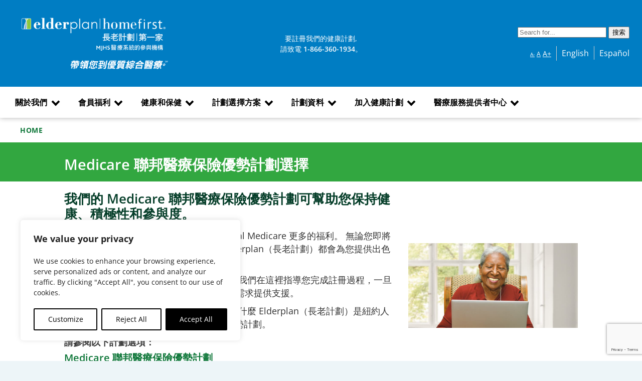

--- FILE ---
content_type: text/html; charset=UTF-8
request_url: https://www.elderplan.org/zh/medicare-advantage-plan-options/
body_size: 46580
content:
<!DOCTYPE html>
<html lang="zh-CN"><head>
<meta charset="UTF-8" />
<meta name="viewport" content="width=device-width" />
<meta name="facebook-domain-verification" content="tt0rshs8yn6uy86wm2t8kcvfhucl6a" />
<meta name="google-site-verification" content="sw7jpWAKnbfEphwVbmO2Vg8dk7iglpO9HNlNl5--TFY" />
<link rel="stylesheet" href="/wp-content/themes/elderplan/js/magnific.css" type="text/css" media="screen" />

<script>(function(w,d,s,l,i){w[l]=w[l]||[];w[l].push({'gtm.start':
new Date().getTime(),event:'gtm.js'});var f=d.getElementsByTagName(s)[0],
j=d.createElement(s),dl=l!='dataLayer'?'&l='+l:'';j.async=true;j.src=
'https://www.googletagmanager.com/gtm.js?id='+i+dl;f.parentNode.insertBefore(j,f);
})(window,document,'script','dataLayer','GTM-WWPSFSV');</script>

<script type='text/javascript'>

window.__lo_site_id = 168183;
(function() {
	var wa = document.createElement('script'); wa.type = 'text/javascript'; wa.async = true;
	wa.src = 'https://d10lpsik1i8c69.cloudfront.net/w.js';
	var s = document.getElementsByTagName('script')[0]; s.parentNode.insertBefore(wa, s);
})();
</script>

<!-- Harmelin GTAG -->
<script async src="https://www.googletagmanager.com/gtag/js?id=AW-871565562"></script> <script> window.dataLayer = window.dataLayer || []; function gtag(){dataLayer.push(arguments);} gtag('js', new Date()); gtag('config', 'AW-871565562'); </script>

<style type="text/css">div[id^="wpcf7-f44305"] button.cf7mls_next {   }div[id^="wpcf7-f44305"] button.cf7mls_back {   }div[id^="wpcf7-f44303"] button.cf7mls_next {   }div[id^="wpcf7-f44303"] button.cf7mls_back {   }div[id^="wpcf7-f37249"] button.cf7mls_next {   }div[id^="wpcf7-f37249"] button.cf7mls_back {   }div[id^="wpcf7-f37247"] button.cf7mls_next {   }div[id^="wpcf7-f37247"] button.cf7mls_back {   }div[id^="wpcf7-f37245"] button.cf7mls_next {   }div[id^="wpcf7-f37245"] button.cf7mls_back {   }div[id^="wpcf7-f37171"] button.cf7mls_next {   }div[id^="wpcf7-f37171"] button.cf7mls_back {   }div[id^="wpcf7-f37167"] button.cf7mls_next {   }div[id^="wpcf7-f37167"] button.cf7mls_back {   }div[id^="wpcf7-f36846"] button.cf7mls_next {   }div[id^="wpcf7-f36846"] button.cf7mls_back {   }div[id^="wpcf7-f28598"] button.cf7mls_next {   }div[id^="wpcf7-f28598"] button.cf7mls_back {   }div[id^="wpcf7-f28597"] button.cf7mls_next {   }div[id^="wpcf7-f28597"] button.cf7mls_back {   }div[id^="wpcf7-f28596"] button.cf7mls_next {   }div[id^="wpcf7-f28596"] button.cf7mls_back {   }div[id^="wpcf7-f28595"] button.cf7mls_next {   }div[id^="wpcf7-f28595"] button.cf7mls_back {   }div[id^="wpcf7-f28163"] button.cf7mls_next {   }div[id^="wpcf7-f28163"] button.cf7mls_back {   }div[id^="wpcf7-f28078"] button.cf7mls_next {   }div[id^="wpcf7-f28078"] button.cf7mls_back {   }div[id^="wpcf7-f26928"] button.cf7mls_next {   }div[id^="wpcf7-f26928"] button.cf7mls_back {   }div[id^="wpcf7-f26918"] button.cf7mls_next {   }div[id^="wpcf7-f26918"] button.cf7mls_back {   }div[id^="wpcf7-f26886"] button.cf7mls_next {   }div[id^="wpcf7-f26886"] button.cf7mls_back {   }div[id^="wpcf7-f26883"] button.cf7mls_next {   }div[id^="wpcf7-f26883"] button.cf7mls_back {   }div[id^="wpcf7-f26339"] button.cf7mls_next {   }div[id^="wpcf7-f26339"] button.cf7mls_back {   }div[id^="wpcf7-f26335"] button.cf7mls_next {   }div[id^="wpcf7-f26335"] button.cf7mls_back {   }div[id^="wpcf7-f26298"] button.cf7mls_next {   }div[id^="wpcf7-f26298"] button.cf7mls_back {   }div[id^="wpcf7-f26272"] button.cf7mls_next {   }div[id^="wpcf7-f26272"] button.cf7mls_back {   }div[id^="wpcf7-f26267"] button.cf7mls_next {   }div[id^="wpcf7-f26267"] button.cf7mls_back {   }div[id^="wpcf7-f25987"] button.cf7mls_next {   }div[id^="wpcf7-f25987"] button.cf7mls_back {   }div[id^="wpcf7-f4599"] button.cf7mls_next {   }div[id^="wpcf7-f4599"] button.cf7mls_back {   }div[id^="wpcf7-f591"] button.cf7mls_next {   }div[id^="wpcf7-f591"] button.cf7mls_back {   }div[id^="wpcf7-f5"] button.cf7mls_next {   }div[id^="wpcf7-f5"] button.cf7mls_back {   }</style><meta name='robots' content='index, follow, max-image-preview:large, max-snippet:-1, max-video-preview:-1' />
	<style>img:is([sizes="auto" i], [sizes^="auto," i]) { contain-intrinsic-size: 3000px 1500px }</style>
	
	<title>Medicare 聯邦醫療保險優勢健保計劃選項 | Elderplan（長老計劃）</title>
	<meta name="description" content="瞭解 Elderplan（長老計劃）全面的 Medicare 聯邦醫療保險優勢和長期護理計劃。 尋找適合您特定需求的定製保險選項，並輕鬆線上或親自參保。" />
	<link rel="canonical" href="https://www.elderplan.org/zh/medicare-advantage-plan-options/" />
	<meta property="og:locale" content="zh_CN" />
	<meta property="og:type" content="article" />
	<meta property="og:title" content="Medicare 聯邦醫療保險優勢健保計劃選項 | Elderplan（長老計劃）" />
	<meta property="og:description" content="Our Medicare health plan options, give you more benefits than your Original Medicare. Whether you are turning 65 or looking to change plans- Elderplan has a plan for you." />
	<meta property="og:url" content="https://www.elderplan.org/zh/medicare-advantage-plan-options/" />
	<meta property="og:site_name" content="Elderplan" />
	<meta property="article:modified_time" content="2026-01-01T15:14:54+00:00" />
	<meta property="og:image" content="https://elderplan.imgix.net/Man_in_Grocery_Store.jpg?fit=scale&fm=pjpg&h=427&w=640" />
	<meta property="og:image:width" content="1280" />
	<meta property="og:image:height" content="853" />
	<meta property="og:image:type" content="image/jpeg" />
	<meta name="twitter:card" content="summary_large_image" />
	<script type="application/ld+json" class="yoast-schema-graph">{"@context":"https://schema.org","@graph":[{"@type":"WebPage","@id":"https://www.elderplan.org/medicare-advantage-plan-options/","url":"https://www.elderplan.org/medicare-advantage-plan-options/","name":"Medicare Advantage Health Plan Options | Elderplan","isPartOf":{"@id":"https://www.elderplan.org/#website"},"primaryImageOfPage":{"@id":"https://www.elderplan.org/medicare-advantage-plan-options/#primaryimage"},"image":{"@id":"https://www.elderplan.org/medicare-advantage-plan-options/#primaryimage"},"thumbnailUrl":"https://elderplan.imgix.net/2021/10/ExplorePlans_800x400.jpg?fit=scale&amp;fm=pjpg&amp;h=640&amp;w=1280","description":"Discover Elderplan's comprehensive Medicare Advantage and Long-Term Care plans. Find tailored coverage options for your specific needs and enroll easily virtually or in person.","breadcrumb":{"@id":"https://www.elderplan.org/medicare-advantage-plan-options/#breadcrumb"},"inLanguage":"zh-CN","potentialAction":[{"@type":"ReadAction","target":["https://www.elderplan.org/medicare-advantage-plan-options/"]}]},{"@type":"ImageObject","inLanguage":"zh-CN","@id":"https://www.elderplan.org/medicare-advantage-plan-options/#primaryimage","url":"https://elderplan.imgix.net/2021/10/ExplorePlans_800x400.jpg?fit=scale&amp;fm=pjpg&amp;h=640&amp;w=1280","contentUrl":"https://elderplan.imgix.net/2021/10/ExplorePlans_800x400.jpg?fit=scale&amp;fm=pjpg&amp;h=640&amp;w=1280"},{"@type":"BreadcrumbList","@id":"https://www.elderplan.org/medicare-advantage-plan-options/#breadcrumb","itemListElement":[{"@type":"ListItem","position":1,"name":"Home","item":"https://www.elderplan.org/"},{"@type":"ListItem","position":2,"name":"Medicare Advantage Plan Options"}]},{"@type":"WebSite","@id":"https://www.elderplan.org/#website","url":"https://www.elderplan.org/","name":"Elderplan","description":"Leading the way to great care","publisher":{"@id":"https://www.elderplan.org/#organization"},"potentialAction":[{"@type":"SearchAction","target":{"@type":"EntryPoint","urlTemplate":"https://www.elderplan.org/?s={search_term_string}"},"query-input":{"@type":"PropertyValueSpecification","valueRequired":true,"valueName":"search_term_string"}}],"inLanguage":"zh-CN"},{"@type":"Organization","@id":"https://www.elderplan.org/#organization","name":"Elderplan","url":"https://www.elderplan.org/","logo":{"@type":"ImageObject","inLanguage":"zh-CN","@id":"https://www.elderplan.org/#/schema/logo/image/","url":"","contentUrl":"","caption":"Elderplan"},"image":{"@id":"https://www.elderplan.org/#/schema/logo/image/"}}]}</script>


<link rel='dns-prefetch' href='//cdn.jsdelivr.net' />
<link rel='dns-prefetch' href='//stats.wp.com' />
<link rel='dns-prefetch' href='//use.fontawesome.com' />
<link rel='dns-prefetch' href='//maxcdn.bootstrapcdn.com' />
<link rel="alternate" type="application/rss+xml" title="Elderplan &raquo; Feed" href="https://www.elderplan.org/zh/feed/" />
<link rel="alternate" type="application/rss+xml" title="Elderplan &raquo; 评论 Feed" href="https://www.elderplan.org/zh/comments/feed/" />
<link rel="alternate" type="text/calendar" title="Elderplan &raquo; iCal Feed" href="https://www.elderplan.org/zh/events/?ical=1" />
<link rel='stylesheet' id='tribe-events-pro-mini-calendar-block-styles-css' href='https://www.elderplan.org/wp-content/plugins/events-calendar-pro/build/css/tribe-events-pro-mini-calendar-block.css?ver=7.7.12' type='text/css' media='all' />
<link rel='stylesheet' id='wp-block-library-css' href='https://www.elderplan.org/wp-includes/css/dist/block-library/style.min.css?ver=6.8.3' type='text/css' media='all' />
<style id='classic-theme-styles-inline-css' type='text/css'>
/*! This file is auto-generated */
.wp-block-button__link{color:#fff;background-color:#32373c;border-radius:9999px;box-shadow:none;text-decoration:none;padding:calc(.667em + 2px) calc(1.333em + 2px);font-size:1.125em}.wp-block-file__button{background:#32373c;color:#fff;text-decoration:none}
</style>
<link rel='stylesheet' id='plethoraplugins-tabs-style-css' href='https://www.elderplan.org/wp-content/plugins/plethora-tabs-accordions/build/style-index.css?ver=2.2' type='text/css' media='all' />
<link rel='stylesheet' id='wp-components-css' href='https://www.elderplan.org/wp-includes/css/dist/components/style.min.css?ver=6.8.3' type='text/css' media='all' />
<link rel='stylesheet' id='wp-preferences-css' href='https://www.elderplan.org/wp-includes/css/dist/preferences/style.min.css?ver=6.8.3' type='text/css' media='all' />
<link rel='stylesheet' id='wp-block-editor-css' href='https://www.elderplan.org/wp-includes/css/dist/block-editor/style.min.css?ver=6.8.3' type='text/css' media='all' />
<link rel='stylesheet' id='popup-maker-block-library-style-css' href='https://www.elderplan.org/wp-content/plugins/popup-maker/dist/packages/block-library-style.css?ver=dbea705cfafe089d65f1' type='text/css' media='all' />
<link rel='stylesheet' id='mediaelement-css' href='https://www.elderplan.org/wp-includes/js/mediaelement/mediaelementplayer-legacy.min.css?ver=4.2.17' type='text/css' media='all' />
<link rel='stylesheet' id='wp-mediaelement-css' href='https://www.elderplan.org/wp-includes/js/mediaelement/wp-mediaelement.min.css?ver=6.8.3' type='text/css' media='all' />
<style id='jetpack-sharing-buttons-style-inline-css' type='text/css'>
.jetpack-sharing-buttons__services-list{display:flex;flex-direction:row;flex-wrap:wrap;gap:0;list-style-type:none;margin:5px;padding:0}.jetpack-sharing-buttons__services-list.has-small-icon-size{font-size:12px}.jetpack-sharing-buttons__services-list.has-normal-icon-size{font-size:16px}.jetpack-sharing-buttons__services-list.has-large-icon-size{font-size:24px}.jetpack-sharing-buttons__services-list.has-huge-icon-size{font-size:36px}@media print{.jetpack-sharing-buttons__services-list{display:none!important}}.editor-styles-wrapper .wp-block-jetpack-sharing-buttons{gap:0;padding-inline-start:0}ul.jetpack-sharing-buttons__services-list.has-background{padding:1.25em 2.375em}
</style>
<style id='font-awesome-svg-styles-default-inline-css' type='text/css'>
.svg-inline--fa {
  display: inline-block;
  height: 1em;
  overflow: visible;
  vertical-align: -.125em;
}
</style>
<link rel='stylesheet' id='font-awesome-svg-styles-css' href='https://www.elderplan.org/wp-content/uploads/font-awesome/v6.4.2/css/svg-with-js.css' type='text/css' media='all' />
<style id='font-awesome-svg-styles-inline-css' type='text/css'>
   .wp-block-font-awesome-icon svg::before,
   .wp-rich-text-font-awesome-icon svg::before {content: unset;}
</style>
<style id='global-styles-inline-css' type='text/css'>
:root{--wp--preset--aspect-ratio--square: 1;--wp--preset--aspect-ratio--4-3: 4/3;--wp--preset--aspect-ratio--3-4: 3/4;--wp--preset--aspect-ratio--3-2: 3/2;--wp--preset--aspect-ratio--2-3: 2/3;--wp--preset--aspect-ratio--16-9: 16/9;--wp--preset--aspect-ratio--9-16: 9/16;--wp--preset--color--black: #000000;--wp--preset--color--cyan-bluish-gray: #abb8c3;--wp--preset--color--white: #ffffff;--wp--preset--color--pale-pink: #f78da7;--wp--preset--color--vivid-red: #cf2e2e;--wp--preset--color--luminous-vivid-orange: #ff6900;--wp--preset--color--luminous-vivid-amber: #fcb900;--wp--preset--color--light-green-cyan: #7bdcb5;--wp--preset--color--vivid-green-cyan: #00d084;--wp--preset--color--pale-cyan-blue: #8ed1fc;--wp--preset--color--vivid-cyan-blue: #0693e3;--wp--preset--color--vivid-purple: #9b51e0;--wp--preset--gradient--vivid-cyan-blue-to-vivid-purple: linear-gradient(135deg,rgba(6,147,227,1) 0%,rgb(155,81,224) 100%);--wp--preset--gradient--light-green-cyan-to-vivid-green-cyan: linear-gradient(135deg,rgb(122,220,180) 0%,rgb(0,208,130) 100%);--wp--preset--gradient--luminous-vivid-amber-to-luminous-vivid-orange: linear-gradient(135deg,rgba(252,185,0,1) 0%,rgba(255,105,0,1) 100%);--wp--preset--gradient--luminous-vivid-orange-to-vivid-red: linear-gradient(135deg,rgba(255,105,0,1) 0%,rgb(207,46,46) 100%);--wp--preset--gradient--very-light-gray-to-cyan-bluish-gray: linear-gradient(135deg,rgb(238,238,238) 0%,rgb(169,184,195) 100%);--wp--preset--gradient--cool-to-warm-spectrum: linear-gradient(135deg,rgb(74,234,220) 0%,rgb(151,120,209) 20%,rgb(207,42,186) 40%,rgb(238,44,130) 60%,rgb(251,105,98) 80%,rgb(254,248,76) 100%);--wp--preset--gradient--blush-light-purple: linear-gradient(135deg,rgb(255,206,236) 0%,rgb(152,150,240) 100%);--wp--preset--gradient--blush-bordeaux: linear-gradient(135deg,rgb(254,205,165) 0%,rgb(254,45,45) 50%,rgb(107,0,62) 100%);--wp--preset--gradient--luminous-dusk: linear-gradient(135deg,rgb(255,203,112) 0%,rgb(199,81,192) 50%,rgb(65,88,208) 100%);--wp--preset--gradient--pale-ocean: linear-gradient(135deg,rgb(255,245,203) 0%,rgb(182,227,212) 50%,rgb(51,167,181) 100%);--wp--preset--gradient--electric-grass: linear-gradient(135deg,rgb(202,248,128) 0%,rgb(113,206,126) 100%);--wp--preset--gradient--midnight: linear-gradient(135deg,rgb(2,3,129) 0%,rgb(40,116,252) 100%);--wp--preset--font-size--small: 13px;--wp--preset--font-size--medium: 20px;--wp--preset--font-size--large: 36px;--wp--preset--font-size--x-large: 42px;--wp--preset--spacing--20: 0.44rem;--wp--preset--spacing--30: 0.67rem;--wp--preset--spacing--40: 1rem;--wp--preset--spacing--50: 1.5rem;--wp--preset--spacing--60: 2.25rem;--wp--preset--spacing--70: 3.38rem;--wp--preset--spacing--80: 5.06rem;--wp--preset--shadow--natural: 6px 6px 9px rgba(0, 0, 0, 0.2);--wp--preset--shadow--deep: 12px 12px 50px rgba(0, 0, 0, 0.4);--wp--preset--shadow--sharp: 6px 6px 0px rgba(0, 0, 0, 0.2);--wp--preset--shadow--outlined: 6px 6px 0px -3px rgba(255, 255, 255, 1), 6px 6px rgba(0, 0, 0, 1);--wp--preset--shadow--crisp: 6px 6px 0px rgba(0, 0, 0, 1);}:where(.is-layout-flex){gap: 0.5em;}:where(.is-layout-grid){gap: 0.5em;}body .is-layout-flex{display: flex;}.is-layout-flex{flex-wrap: wrap;align-items: center;}.is-layout-flex > :is(*, div){margin: 0;}body .is-layout-grid{display: grid;}.is-layout-grid > :is(*, div){margin: 0;}:where(.wp-block-columns.is-layout-flex){gap: 2em;}:where(.wp-block-columns.is-layout-grid){gap: 2em;}:where(.wp-block-post-template.is-layout-flex){gap: 1.25em;}:where(.wp-block-post-template.is-layout-grid){gap: 1.25em;}.has-black-color{color: var(--wp--preset--color--black) !important;}.has-cyan-bluish-gray-color{color: var(--wp--preset--color--cyan-bluish-gray) !important;}.has-white-color{color: var(--wp--preset--color--white) !important;}.has-pale-pink-color{color: var(--wp--preset--color--pale-pink) !important;}.has-vivid-red-color{color: var(--wp--preset--color--vivid-red) !important;}.has-luminous-vivid-orange-color{color: var(--wp--preset--color--luminous-vivid-orange) !important;}.has-luminous-vivid-amber-color{color: var(--wp--preset--color--luminous-vivid-amber) !important;}.has-light-green-cyan-color{color: var(--wp--preset--color--light-green-cyan) !important;}.has-vivid-green-cyan-color{color: var(--wp--preset--color--vivid-green-cyan) !important;}.has-pale-cyan-blue-color{color: var(--wp--preset--color--pale-cyan-blue) !important;}.has-vivid-cyan-blue-color{color: var(--wp--preset--color--vivid-cyan-blue) !important;}.has-vivid-purple-color{color: var(--wp--preset--color--vivid-purple) !important;}.has-black-background-color{background-color: var(--wp--preset--color--black) !important;}.has-cyan-bluish-gray-background-color{background-color: var(--wp--preset--color--cyan-bluish-gray) !important;}.has-white-background-color{background-color: var(--wp--preset--color--white) !important;}.has-pale-pink-background-color{background-color: var(--wp--preset--color--pale-pink) !important;}.has-vivid-red-background-color{background-color: var(--wp--preset--color--vivid-red) !important;}.has-luminous-vivid-orange-background-color{background-color: var(--wp--preset--color--luminous-vivid-orange) !important;}.has-luminous-vivid-amber-background-color{background-color: var(--wp--preset--color--luminous-vivid-amber) !important;}.has-light-green-cyan-background-color{background-color: var(--wp--preset--color--light-green-cyan) !important;}.has-vivid-green-cyan-background-color{background-color: var(--wp--preset--color--vivid-green-cyan) !important;}.has-pale-cyan-blue-background-color{background-color: var(--wp--preset--color--pale-cyan-blue) !important;}.has-vivid-cyan-blue-background-color{background-color: var(--wp--preset--color--vivid-cyan-blue) !important;}.has-vivid-purple-background-color{background-color: var(--wp--preset--color--vivid-purple) !important;}.has-black-border-color{border-color: var(--wp--preset--color--black) !important;}.has-cyan-bluish-gray-border-color{border-color: var(--wp--preset--color--cyan-bluish-gray) !important;}.has-white-border-color{border-color: var(--wp--preset--color--white) !important;}.has-pale-pink-border-color{border-color: var(--wp--preset--color--pale-pink) !important;}.has-vivid-red-border-color{border-color: var(--wp--preset--color--vivid-red) !important;}.has-luminous-vivid-orange-border-color{border-color: var(--wp--preset--color--luminous-vivid-orange) !important;}.has-luminous-vivid-amber-border-color{border-color: var(--wp--preset--color--luminous-vivid-amber) !important;}.has-light-green-cyan-border-color{border-color: var(--wp--preset--color--light-green-cyan) !important;}.has-vivid-green-cyan-border-color{border-color: var(--wp--preset--color--vivid-green-cyan) !important;}.has-pale-cyan-blue-border-color{border-color: var(--wp--preset--color--pale-cyan-blue) !important;}.has-vivid-cyan-blue-border-color{border-color: var(--wp--preset--color--vivid-cyan-blue) !important;}.has-vivid-purple-border-color{border-color: var(--wp--preset--color--vivid-purple) !important;}.has-vivid-cyan-blue-to-vivid-purple-gradient-background{background: var(--wp--preset--gradient--vivid-cyan-blue-to-vivid-purple) !important;}.has-light-green-cyan-to-vivid-green-cyan-gradient-background{background: var(--wp--preset--gradient--light-green-cyan-to-vivid-green-cyan) !important;}.has-luminous-vivid-amber-to-luminous-vivid-orange-gradient-background{background: var(--wp--preset--gradient--luminous-vivid-amber-to-luminous-vivid-orange) !important;}.has-luminous-vivid-orange-to-vivid-red-gradient-background{background: var(--wp--preset--gradient--luminous-vivid-orange-to-vivid-red) !important;}.has-very-light-gray-to-cyan-bluish-gray-gradient-background{background: var(--wp--preset--gradient--very-light-gray-to-cyan-bluish-gray) !important;}.has-cool-to-warm-spectrum-gradient-background{background: var(--wp--preset--gradient--cool-to-warm-spectrum) !important;}.has-blush-light-purple-gradient-background{background: var(--wp--preset--gradient--blush-light-purple) !important;}.has-blush-bordeaux-gradient-background{background: var(--wp--preset--gradient--blush-bordeaux) !important;}.has-luminous-dusk-gradient-background{background: var(--wp--preset--gradient--luminous-dusk) !important;}.has-pale-ocean-gradient-background{background: var(--wp--preset--gradient--pale-ocean) !important;}.has-electric-grass-gradient-background{background: var(--wp--preset--gradient--electric-grass) !important;}.has-midnight-gradient-background{background: var(--wp--preset--gradient--midnight) !important;}.has-small-font-size{font-size: var(--wp--preset--font-size--small) !important;}.has-medium-font-size{font-size: var(--wp--preset--font-size--medium) !important;}.has-large-font-size{font-size: var(--wp--preset--font-size--large) !important;}.has-x-large-font-size{font-size: var(--wp--preset--font-size--x-large) !important;}
:where(.wp-block-post-template.is-layout-flex){gap: 1.25em;}:where(.wp-block-post-template.is-layout-grid){gap: 1.25em;}
:where(.wp-block-columns.is-layout-flex){gap: 2em;}:where(.wp-block-columns.is-layout-grid){gap: 2em;}
:root :where(.wp-block-pullquote){font-size: 1.5em;line-height: 1.6;}
</style>
<link rel='stylesheet' id='cf7mls-css' href='https://www.elderplan.org/wp-content/plugins/cf7-multi-step/assets/frontend/css/cf7mls.css?ver=2.7.9' type='text/css' media='all' />
<link rel='stylesheet' id='cf7mls_animate-css' href='https://www.elderplan.org/wp-content/plugins/cf7-multi-step/assets/frontend/animate/animate.min.css?ver=2.7.9' type='text/css' media='all' />
<link rel='stylesheet' id='contact-form-7-css' href='https://www.elderplan.org/wp-content/plugins/contact-form-7/includes/css/styles.css?ver=6.1.4' type='text/css' media='all' />
<link rel='stylesheet' id='jquery-popup-style-css' href='https://www.elderplan.org/wp-content/plugins/message-popup-for-contact-form-7/public/css/sweetalert.css?ver=3.0' type='text/css' media='all' />
<link rel='stylesheet' id='page-list-style-css' href='https://www.elderplan.org/wp-content/plugins/page-list/css/page-list.css?ver=5.9' type='text/css' media='all' />
<link rel='stylesheet' id='wpcf7-redirect-script-frontend-css' href='https://www.elderplan.org/wp-content/plugins/wpcf7-redirect/build/assets/frontend-script.css?ver=2c532d7e2be36f6af233' type='text/css' media='all' />
<link rel='stylesheet' id='flatpickr-css-css' href='https://cdn.jsdelivr.net/npm/flatpickr/dist/flatpickr.min.css?ver=6.8.3' type='text/css' media='all' />
<link rel='stylesheet' id='font-awesome-official-css' href='https://use.fontawesome.com/releases/v6.4.2/css/all.css' type='text/css' media='all' integrity="sha384-blOohCVdhjmtROpu8+CfTnUWham9nkX7P7OZQMst+RUnhtoY/9qemFAkIKOYxDI3" crossorigin="anonymous" />
<link rel='stylesheet' id='tablepress-default-css' href='https://www.elderplan.org/wp-content/tablepress-combined.min.css?ver=48' type='text/css' media='all' />
<link rel='stylesheet' id='dashicons-css' href='https://www.elderplan.org/wp-includes/css/dashicons.min.css?ver=6.8.3' type='text/css' media='all' />
<link rel='stylesheet' id='popup-maker-site-css' href='//www.elderplan.org/wp-content/uploads/pum/pum-site-styles.css?generated=1761860783&#038;ver=1.21.5' type='text/css' media='all' />
<link rel='stylesheet' id='cf7cf-style-css' href='https://www.elderplan.org/wp-content/plugins/cf7-conditional-fields/style.css?ver=2.6.7' type='text/css' media='all' />
<link rel='stylesheet' id='font-awesome-css' href='https://maxcdn.bootstrapcdn.com/font-awesome/4.7.0/css/font-awesome.min.css?ver=4.7.0' type='text/css' media='all' />
<link rel='stylesheet' id='smart-sections-css' href='https://www.elderplan.org/wp-content/plugins/visucom-smart-sections/assets/css/style.css?ver=1.0.1' type='text/css' media='all' />
<link rel='stylesheet' id='font-awesome-official-v4shim-css' href='https://use.fontawesome.com/releases/v6.4.2/css/v4-shims.css' type='text/css' media='all' integrity="sha384-IqMDcR2qh8kGcGdRrxwop5R2GiUY5h8aDR/LhYxPYiXh3sAAGGDkFvFqWgFvTsTd" crossorigin="anonymous" />
<link rel='stylesheet' id='wpglobus-css' href='https://www.elderplan.org/wp-content/plugins/wpglobus/includes/css/wpglobus.css?ver=3.0.0' type='text/css' media='all' />
<script type="text/javascript" id="webtoffee-cookie-consent-js-extra">
/* <![CDATA[ */
var _wccConfig = {"_ipData":[],"_assetsURL":"https:\/\/www.elderplan.org\/wp-content\/plugins\/webtoffee-cookie-consent\/lite\/frontend\/images\/","_publicURL":"https:\/\/www.elderplan.org","_categories":[{"name":"Necessary","slug":"necessary","isNecessary":true,"ccpaDoNotSell":true,"cookies":[{"cookieID":"wt_consent","domain":"www.elderplan.org","provider":""},{"cookieID":"_GRECAPTCHA","domain":"www.google.com","provider":"google.com"},{"cookieID":"rc::a","domain":"google.com","provider":"google.com"},{"cookieID":"rc::f","domain":"google.com","provider":"google.com"},{"cookieID":"rc::b","domain":"google.com","provider":"google.com"},{"cookieID":"rc::c","domain":"google.com","provider":"google.com"},{"cookieID":"AWSALBCORS","domain":"tfaforms.com","provider":"aws.amazon.com"},{"cookieID":"NID","domain":".translate-pa.googleapis.com","provider":"google.com"},{"cookieID":"receive-cookie-deprecation","domain":".doubleclick.net","provider":"google.com"}],"active":true,"defaultConsent":{"gdpr":true,"ccpa":true},"foundNoCookieScript":false},{"name":"Functional","slug":"functional","isNecessary":false,"ccpaDoNotSell":true,"cookies":[{"cookieID":"wpglobus-language-old","domain":"www.elderplan.org","provider":"wp-content\/plugins\/wpglobus\/includes\/js\/wpglobus.min.js"},{"cookieID":"wpglobus-language","domain":"www.elderplan.org","provider":"wp-content\/plugins\/wpglobus\/includes\/js\/wpglobus.min.js"},{"cookieID":"yt-remote-connected-devices","domain":"youtube.com","provider":"youtube.com"},{"cookieID":"ytidb::LAST_RESULT_ENTRY_KEY","domain":"youtube.com","provider":"youtube.com"},{"cookieID":"yt-remote-device-id","domain":"youtube.com","provider":"youtube.com"},{"cookieID":"yt-remote-session-name","domain":"youtube.com","provider":"youtube.com"},{"cookieID":"yt-remote-fast-check-period","domain":"youtube.com","provider":"youtube.com"},{"cookieID":"yt-remote-session-app","domain":"youtube.com","provider":"youtube.com"},{"cookieID":"yt-remote-cast-available","domain":"youtube.com","provider":"youtube.com"},{"cookieID":"yt-remote-cast-installed","domain":"youtube.com","provider":"youtube.com"},{"cookieID":"FORMASSEMBLY","domain":"elderplan.tfaforms.net","provider":"tfaforms.com"}],"active":true,"defaultConsent":{"gdpr":false,"ccpa":false},"foundNoCookieScript":false},{"name":"Analytics","slug":"analytics","isNecessary":false,"ccpaDoNotSell":true,"cookies":[{"cookieID":"_gcl_au","domain":".elderplan.org","provider":"googletagmanager.com"},{"cookieID":"_ga_*","domain":".elderplan.org","provider":"google-analytics.com|googletagmanager.com\/gtag\/js"},{"cookieID":"_ga","domain":".elderplan.org","provider":"google-analytics.com|googletagmanager.com\/gtag\/js"},{"cookieID":"_fbp","domain":".elderplan.org","provider":"facebook.net"}],"active":true,"defaultConsent":{"gdpr":false,"ccpa":false},"foundNoCookieScript":false},{"name":"Performance","slug":"performance","isNecessary":false,"ccpaDoNotSell":true,"cookies":[{"cookieID":"AWSALB","domain":"tfaforms.com","provider":"aws.amazon.com"}],"active":true,"defaultConsent":{"gdpr":false,"ccpa":false},"foundNoCookieScript":false},{"name":"Advertisement","slug":"advertisement","isNecessary":false,"ccpaDoNotSell":true,"cookies":[{"cookieID":"test_cookie","domain":".doubleclick.net","provider":"doubleclick.net"},{"cookieID":"YSC","domain":".youtube.com","provider":"youtube.com"},{"cookieID":"VISITOR_INFO1_LIVE","domain":".youtube.com","provider":"youtube.com"},{"cookieID":"VISITOR_PRIVACY_METADATA","domain":".youtube.com","provider":"youtube.com"},{"cookieID":"IDE","domain":".doubleclick.net","provider":"doubleclick.net"},{"cookieID":"yt.innertube::nextId","domain":"youtube.com","provider":"youtube.com"},{"cookieID":"yt.innertube::requests","domain":"youtube.com","provider":"youtube.com"}],"active":true,"defaultConsent":{"gdpr":false,"ccpa":false},"foundNoCookieScript":false},{"name":"Others","slug":"others","isNecessary":false,"ccpaDoNotSell":true,"cookies":[{"cookieID":"ct225630","domain":"225630.tctm.co","provider":""},{"cookieID":"__Secure-ROLLOUT_TOKEN","domain":".youtube.com","provider":""},{"cookieID":"FASRV","domain":"elderplan.tfaforms.net","provider":""},{"cookieID":"AWSALBTGCORS","domain":"tfaforms.com","provider":""},{"cookieID":"AWSALBTG","domain":"tfaforms.com","provider":""}],"active":true,"defaultConsent":{"gdpr":false,"ccpa":false},"foundNoCookieScript":false}],"_activeLaw":"gdpr","_rootDomain":"","_block":"1","_showBanner":"1","_bannerConfig":{"GDPR":{"settings":{"type":"box","position":"bottom-left","applicableLaw":"gdpr","preferenceCenter":"center","selectedRegion":"ALL","consentExpiry":365,"shortcodes":[{"key":"wcc_readmore","content":"<a href=\"#\" class=\"wcc-policy\" aria-label=\"Cookie Policy\" target=\"_blank\" rel=\"noopener\" data-tag=\"readmore-button\">Cookie Policy<\/a>","tag":"readmore-button","status":false,"attributes":{"rel":"nofollow","target":"_blank"}},{"key":"wcc_show_desc","content":"<button class=\"wcc-show-desc-btn\" data-tag=\"show-desc-button\" aria-label=\"Show more\">Show more<\/button>","tag":"show-desc-button","status":true,"attributes":[]},{"key":"wcc_hide_desc","content":"<button class=\"wcc-show-desc-btn\" data-tag=\"hide-desc-button\" aria-label=\"Show less\">Show less<\/button>","tag":"hide-desc-button","status":true,"attributes":[]},{"key":"wcc_category_toggle_label","content":"[wcc_{{status}}_category_label] [wcc_preference_{{category_slug}}_title]","tag":"","status":true,"attributes":[]},{"key":"wcc_enable_category_label","content":"Enable","tag":"","status":true,"attributes":[]},{"key":"wcc_disable_category_label","content":"Disable","tag":"","status":true,"attributes":[]},{"key":"wcc_video_placeholder","content":"<div class=\"video-placeholder-normal\" data-tag=\"video-placeholder\" id=\"[UNIQUEID]\"><p class=\"video-placeholder-text-normal\" data-tag=\"placeholder-title\">Please accept {category} cookies to access this content<\/p><\/div>","tag":"","status":true,"attributes":[]},{"key":"wcc_enable_optout_label","content":"Enable","tag":"","status":true,"attributes":[]},{"key":"wcc_disable_optout_label","content":"Disable","tag":"","status":true,"attributes":[]},{"key":"wcc_optout_toggle_label","content":"[wcc_{{status}}_optout_label] [wcc_optout_option_title]","tag":"","status":true,"attributes":[]},{"key":"wcc_optout_option_title","content":"Do Not Sell or Share My Personal Information","tag":"","status":true,"attributes":[]},{"key":"wcc_optout_close_label","content":"Close","tag":"","status":true,"attributes":[]}],"bannerEnabled":true},"behaviours":{"reloadBannerOnAccept":false,"loadAnalyticsByDefault":false,"animations":{"onLoad":"animate","onHide":"sticky"}},"config":{"revisitConsent":{"status":true,"tag":"revisit-consent","position":"bottom-left","meta":{"url":"#"},"styles":[],"elements":{"title":{"type":"text","tag":"revisit-consent-title","status":true,"styles":{"color":"#0056a7"}}}},"preferenceCenter":{"toggle":{"status":true,"tag":"detail-category-toggle","type":"toggle","states":{"active":{"styles":{"background-color":"#000000"}},"inactive":{"styles":{"background-color":"#D0D5D2"}}}},"poweredBy":{"status":false,"tag":"detail-powered-by","styles":{"background-color":"#EDEDED","color":"#293C5B"}}},"categoryPreview":{"status":false,"toggle":{"status":true,"tag":"detail-category-preview-toggle","type":"toggle","states":{"active":{"styles":{"background-color":"#000000"}},"inactive":{"styles":{"background-color":"#D0D5D2"}}}}},"videoPlaceholder":{"status":true,"styles":{"background-color":"#000000","border-color":"#000000","color":"#ffffff"}},"readMore":{"status":false,"tag":"readmore-button","type":"link","meta":{"noFollow":true,"newTab":true},"styles":{"color":"#000000","background-color":"transparent","border-color":"transparent"}},"auditTable":{"status":true},"optOption":{"status":true,"toggle":{"status":true,"tag":"optout-option-toggle","type":"toggle","states":{"active":{"styles":{"background-color":"#000000"}},"inactive":{"styles":{"background-color":"#FFFFFF"}}}},"gpcOption":false}}}},"_version":"3.5.0","_logConsent":"1","_tags":[{"tag":"accept-button","styles":{"color":"#FFFFFF","background-color":"#000000","border-color":"#000000"}},{"tag":"reject-button","styles":{"color":"#000000","background-color":"transparent","border-color":"#000000"}},{"tag":"settings-button","styles":{"color":"#000000","background-color":"transparent","border-color":"#000000"}},{"tag":"readmore-button","styles":{"color":"#000000","background-color":"transparent","border-color":"transparent"}},{"tag":"donotsell-button","styles":{"color":"#1863dc","background-color":"transparent","border-color":"transparent"}},{"tag":"accept-button","styles":{"color":"#FFFFFF","background-color":"#000000","border-color":"#000000"}},{"tag":"revisit-consent","styles":[]},{"tag":"detail-category-always-enabled","styles":{"color":"#008000"}}],"_rtl":"","_lawSelected":["GDPR"],"_restApiUrl":"https:\/\/directory.cookieyes.com\/api\/v1\/ip","_renewConsent":"1754328329948","_restrictToCA":"","_customEvents":"","_ccpaAllowedRegions":[],"_gdprAllowedRegions":[],"_closeButtonAction":"reject","_ssl":"1","_providersToBlock":[{"re":"wp-content\/plugins\/wpglobus\/includes\/js\/wpglobus.min.js","categories":["functional"]},{"re":"youtube.com","categories":["functional","advertisement"]},{"re":"tfaforms.com","categories":["functional"]},{"re":"facebook.net","categories":["analytics"]},{"re":"aws.amazon.com","categories":["performance"]},{"re":"doubleclick.net","categories":["advertisement"]}]};
var _wccStyles = {"css":{"GDPR":".wcc-overlay{background: #000000; opacity: 0.4; position: fixed; top: 0; left: 0; width: 100%; height: 100%; z-index: 99999999;}.wcc-hide{display: none;}.wcc-btn-revisit-wrapper{display: flex; padding: 6px; border-radius: 8px; opacity: 0px; background-color:#ffffff; box-shadow: 0px 3px 10px 0px #798da04d;  align-items: center; justify-content: center;   position: fixed; z-index: 999999; cursor: pointer;}.wcc-revisit-bottom-left{bottom: 15px; left: 15px;}.wcc-revisit-bottom-right{bottom: 15px; right: 15px;}.wcc-btn-revisit-wrapper .wcc-btn-revisit{display: flex; align-items: center; justify-content: center; background: none; border: none; cursor: pointer; position: relative; margin: 0; padding: 0;}.wcc-btn-revisit-wrapper .wcc-btn-revisit img{max-width: fit-content; margin: 0; } .wcc-btn-revisit-wrapper .wcc-revisit-help-text{font-size:14px; margin-left:4px; display:none;}.wcc-btn-revisit-wrapper:hover .wcc-revisit-help-text, .wcc-btn-revisit-wrapper:focus-within .wcc-revisit-help-text { display: block;}.wcc-revisit-hide{display: none;}.wcc-preference-btn:hover{cursor:pointer; text-decoration:underline;}.wcc-cookie-audit-table { font-family: inherit; border-collapse: collapse; width: 100%;} .wcc-cookie-audit-table th, .wcc-cookie-audit-table td {text-align: left; padding: 10px; font-size: 12px; color: #000000; word-break: normal; background-color: #d9dfe7; border: 1px solid #cbced6;} .wcc-cookie-audit-table tr:nth-child(2n + 1) td { background: #f1f5fa; }.wcc-consent-container{position: fixed; width: 440px; box-sizing: border-box; z-index: 9999999; border-radius: 6px;}.wcc-consent-container .wcc-consent-bar{background: #ffffff; border: 1px solid; padding: 20px 26px; box-shadow: 0 -1px 10px 0 #acabab4d; border-radius: 6px;}.wcc-box-bottom-left{bottom: 40px; left: 40px;}.wcc-box-bottom-right{bottom: 40px; right: 40px;}.wcc-box-top-left{top: 40px; left: 40px;}.wcc-box-top-right{top: 40px; right: 40px;}.wcc-custom-brand-logo-wrapper .wcc-custom-brand-logo{width: 100px; height: auto; margin: 0 0 12px 0;}.wcc-notice .wcc-title{color: #212121; font-weight: 700; font-size: 18px; line-height: 24px; margin: 0 0 12px 0;}.wcc-notice-des *,.wcc-preference-content-wrapper *,.wcc-accordion-header-des *,.wcc-gpc-wrapper .wcc-gpc-desc *{font-size: 14px;}.wcc-notice-des{color: #212121; font-size: 14px; line-height: 24px; font-weight: 400;}.wcc-notice-des img{height: 25px; width: 25px;}.wcc-consent-bar .wcc-notice-des p,.wcc-gpc-wrapper .wcc-gpc-desc p,.wcc-preference-body-wrapper .wcc-preference-content-wrapper p,.wcc-accordion-header-wrapper .wcc-accordion-header-des p,.wcc-cookie-des-table li div:last-child p{color: inherit; margin-top: 0;}.wcc-notice-des P:last-child,.wcc-preference-content-wrapper p:last-child,.wcc-cookie-des-table li div:last-child p:last-child,.wcc-gpc-wrapper .wcc-gpc-desc p:last-child{margin-bottom: 0;}.wcc-notice-des a.wcc-policy,.wcc-notice-des button.wcc-policy{font-size: 14px; color: #1863dc; white-space: nowrap; cursor: pointer; background: transparent; border: 1px solid; text-decoration: underline;}.wcc-notice-des button.wcc-policy{padding: 0;}.wcc-notice-des a.wcc-policy:focus-visible,.wcc-notice-des button.wcc-policy:focus-visible,.wcc-preference-content-wrapper .wcc-show-desc-btn:focus-visible,.wcc-accordion-header .wcc-accordion-btn:focus-visible,.wcc-preference-header .wcc-btn-close:focus-visible,.wcc-switch input[type=\"checkbox\"]:focus-visible,.wcc-footer-wrapper a:focus-visible,.wcc-btn:focus-visible{outline: 2px solid #1863dc; outline-offset: 2px;}.wcc-btn:focus:not(:focus-visible),.wcc-accordion-header .wcc-accordion-btn:focus:not(:focus-visible),.wcc-preference-content-wrapper .wcc-show-desc-btn:focus:not(:focus-visible),.wcc-btn-revisit-wrapper .wcc-btn-revisit:focus:not(:focus-visible),.wcc-preference-header .wcc-btn-close:focus:not(:focus-visible),.wcc-consent-bar .wcc-banner-btn-close:focus:not(:focus-visible){outline: 0;}button.wcc-show-desc-btn:not(:hover):not(:active){color: #1863dc; background: transparent;}button.wcc-accordion-btn:not(:hover):not(:active),button.wcc-banner-btn-close:not(:hover):not(:active),button.wcc-btn-revisit:not(:hover):not(:active),button.wcc-btn-close:not(:hover):not(:active){background: transparent;}.wcc-consent-bar button:hover,.wcc-modal.wcc-modal-open button:hover,.wcc-consent-bar button:focus,.wcc-modal.wcc-modal-open button:focus{text-decoration: none;}.wcc-notice-btn-wrapper{display: flex; justify-content: flex-start; align-items: center; flex-wrap: wrap; margin-top: 16px;}.wcc-notice-btn-wrapper .wcc-btn{text-shadow: none; box-shadow: none;}.wcc-btn{flex: auto; max-width: 100%; font-size: 14px; font-family: inherit; line-height: 24px; padding: 8px; font-weight: 500; margin: 0 8px 0 0; border-radius: 2px; cursor: pointer; text-align: center; text-transform: none; min-height: 0;}.wcc-btn:hover{opacity: 0.8;}.wcc-btn-customize{color: #1863dc; background: transparent; border: 2px solid #1863dc;}.wcc-btn-reject{color: #1863dc; background: transparent; border: 2px solid #1863dc;}.wcc-btn-accept{background: #1863dc; color: #ffffff; border: 2px solid #1863dc;}.wcc-btn:last-child{margin-right: 0;}@media (max-width: 576px){.wcc-box-bottom-left{bottom: 0; left: 0;}.wcc-box-bottom-right{bottom: 0; right: 0;}.wcc-box-top-left{top: 0; left: 0;}.wcc-box-top-right{top: 0; right: 0;}}@media (max-width: 440px){.wcc-box-bottom-left, .wcc-box-bottom-right, .wcc-box-top-left, .wcc-box-top-right{width: 100%; max-width: 100%;}.wcc-consent-container .wcc-consent-bar{padding: 20px 0;}.wcc-custom-brand-logo-wrapper, .wcc-notice .wcc-title, .wcc-notice-des, .wcc-notice-btn-wrapper{padding: 0 24px;}.wcc-notice-des{max-height: 40vh; overflow-y: scroll;}.wcc-notice-btn-wrapper{flex-direction: column; margin-top: 0;}.wcc-btn{width: 100%; margin: 10px 0 0 0;}.wcc-notice-btn-wrapper .wcc-btn-customize{order: 2;}.wcc-notice-btn-wrapper .wcc-btn-reject{order: 3;}.wcc-notice-btn-wrapper .wcc-btn-accept{order: 1; margin-top: 16px;}}@media (max-width: 352px){.wcc-notice .wcc-title{font-size: 16px;}.wcc-notice-des *{font-size: 12px;}.wcc-notice-des, .wcc-btn{font-size: 12px;}}.wcc-modal.wcc-modal-open{display: flex; visibility: visible; -webkit-transform: translate(-50%, -50%); -moz-transform: translate(-50%, -50%); -ms-transform: translate(-50%, -50%); -o-transform: translate(-50%, -50%); transform: translate(-50%, -50%); top: 50%; left: 50%; transition: all 1s ease;}.wcc-modal{box-shadow: 0 32px 68px rgba(0, 0, 0, 0.3); margin: 0 auto; position: fixed; max-width: 100%; background: #ffffff; top: 50%; box-sizing: border-box; border-radius: 6px; z-index: 999999999; color: #212121; -webkit-transform: translate(-50%, 100%); -moz-transform: translate(-50%, 100%); -ms-transform: translate(-50%, 100%); -o-transform: translate(-50%, 100%); transform: translate(-50%, 100%); visibility: hidden; transition: all 0s ease;}.wcc-preference-center{max-height: 79vh; overflow: hidden; width: 845px; overflow: hidden; flex: 1 1 0; display: flex; flex-direction: column; border-radius: 6px;}.wcc-preference-header{display: flex; align-items: center; justify-content: space-between; padding: 22px 24px; border-bottom: 1px solid;}.wcc-preference-header .wcc-preference-title{font-size: 18px; font-weight: 700; line-height: 24px;}.wcc-google-privacy-url a {text-decoration:none;color: #1863dc;cursor:pointer;} .wcc-preference-header .wcc-btn-close{margin: 0; cursor: pointer; vertical-align: middle; padding: 0; background: none; border: none; width: auto; height: auto; min-height: 0; line-height: 0; text-shadow: none; box-shadow: none;}.wcc-preference-header .wcc-btn-close img{margin: 0; height: 10px; width: 10px;}.wcc-preference-body-wrapper{padding: 0 24px; flex: 1; overflow: auto; box-sizing: border-box;}.wcc-preference-content-wrapper,.wcc-gpc-wrapper .wcc-gpc-desc,.wcc-google-privacy-policy{font-size: 14px; line-height: 24px; font-weight: 400; padding: 12px 0;}.wcc-preference-content-wrapper{border-bottom: 1px solid;}.wcc-preference-content-wrapper img{height: 25px; width: 25px;}.wcc-preference-content-wrapper .wcc-show-desc-btn{font-size: 14px; font-family: inherit; color: #1863dc; text-decoration: none; line-height: 24px; padding: 0; margin: 0; white-space: nowrap; cursor: pointer; background: transparent; border-color: transparent; text-transform: none; min-height: 0; text-shadow: none; box-shadow: none;}.wcc-accordion-wrapper{margin-bottom: 10px;}.wcc-accordion{border-bottom: 1px solid;}.wcc-accordion:last-child{border-bottom: none;}.wcc-accordion .wcc-accordion-item{display: flex; margin-top: 10px;}.wcc-accordion .wcc-accordion-body{display: none;}.wcc-accordion.wcc-accordion-active .wcc-accordion-body{display: block; padding: 0 22px; margin-bottom: 16px;}.wcc-accordion-header-wrapper{cursor: pointer; width: 100%;}.wcc-accordion-item .wcc-accordion-header{display: flex; justify-content: space-between; align-items: center;}.wcc-accordion-header .wcc-accordion-btn{font-size: 16px; font-family: inherit; color: #212121; line-height: 24px; background: none; border: none; font-weight: 700; padding: 0; margin: 0; cursor: pointer; text-transform: none; min-height: 0; text-shadow: none; box-shadow: none;}.wcc-accordion-header .wcc-always-active{color: #008000; font-weight: 600; line-height: 24px; font-size: 14px;}.wcc-accordion-header-des{font-size: 14px; line-height: 24px; margin: 10px 0 16px 0;}.wcc-accordion-chevron{margin-right: 22px; position: relative; cursor: pointer;}.wcc-accordion-chevron-hide{display: none;}.wcc-accordion .wcc-accordion-chevron i::before{content: \"\"; position: absolute; border-right: 1.4px solid; border-bottom: 1.4px solid; border-color: inherit; height: 6px; width: 6px; -webkit-transform: rotate(-45deg); -moz-transform: rotate(-45deg); -ms-transform: rotate(-45deg); -o-transform: rotate(-45deg); transform: rotate(-45deg); transition: all 0.2s ease-in-out; top: 8px;}.wcc-accordion.wcc-accordion-active .wcc-accordion-chevron i::before{-webkit-transform: rotate(45deg); -moz-transform: rotate(45deg); -ms-transform: rotate(45deg); -o-transform: rotate(45deg); transform: rotate(45deg);}.wcc-audit-table{background: #f4f4f4; border-radius: 6px;}.wcc-audit-table .wcc-empty-cookies-text{color: inherit; font-size: 12px; line-height: 24px; margin: 0; padding: 10px;}.wcc-audit-table .wcc-cookie-des-table{font-size: 12px; line-height: 24px; font-weight: normal; padding: 15px 10px; border-bottom: 1px solid; border-bottom-color: inherit; margin: 0;}.wcc-audit-table .wcc-cookie-des-table:last-child{border-bottom: none;}.wcc-audit-table .wcc-cookie-des-table li{list-style-type: none; display: flex; padding: 3px 0;}.wcc-audit-table .wcc-cookie-des-table li:first-child{padding-top: 0;}.wcc-cookie-des-table li div:first-child{width: 100px; font-weight: 600; word-break: break-word; word-wrap: break-word;}.wcc-cookie-des-table li div:last-child{flex: 1; word-break: break-word; word-wrap: break-word; margin-left: 8px;}.wcc-footer-shadow{display: block; width: 100%; height: 40px; background: linear-gradient(180deg, rgba(255, 255, 255, 0) 0%, #ffffff 100%); position: absolute; bottom: calc(100% - 1px);}.wcc-footer-wrapper{position: relative;}.wcc-prefrence-btn-wrapper{display: flex; flex-wrap: wrap; align-items: center; justify-content: center; padding: 22px 24px; border-top: 1px solid;}.wcc-prefrence-btn-wrapper .wcc-btn{flex: auto; max-width: 100%; text-shadow: none; box-shadow: none;}.wcc-btn-preferences{color: #1863dc; background: transparent; border: 2px solid #1863dc;}.wcc-preference-header,.wcc-preference-body-wrapper,.wcc-preference-content-wrapper,.wcc-accordion-wrapper,.wcc-accordion,.wcc-accordion-wrapper,.wcc-footer-wrapper,.wcc-prefrence-btn-wrapper{border-color: inherit;}@media (max-width: 845px){.wcc-modal{max-width: calc(100% - 16px);}}@media (max-width: 576px){.wcc-modal{max-width: 100%;}.wcc-preference-center{max-height: 100vh;}.wcc-prefrence-btn-wrapper{flex-direction: column;}.wcc-accordion.wcc-accordion-active .wcc-accordion-body{padding-right: 0;}.wcc-prefrence-btn-wrapper .wcc-btn{width: 100%; margin: 10px 0 0 0;}.wcc-prefrence-btn-wrapper .wcc-btn-reject{order: 3;}.wcc-prefrence-btn-wrapper .wcc-btn-accept{order: 1; margin-top: 0;}.wcc-prefrence-btn-wrapper .wcc-btn-preferences{order: 2;}}@media (max-width: 425px){.wcc-accordion-chevron{margin-right: 15px;}.wcc-notice-btn-wrapper{margin-top: 0;}.wcc-accordion.wcc-accordion-active .wcc-accordion-body{padding: 0 15px;}}@media (max-width: 352px){.wcc-preference-header .wcc-preference-title{font-size: 16px;}.wcc-preference-header{padding: 16px 24px;}.wcc-preference-content-wrapper *, .wcc-accordion-header-des *{font-size: 12px;}.wcc-preference-content-wrapper, .wcc-preference-content-wrapper .wcc-show-more, .wcc-accordion-header .wcc-always-active, .wcc-accordion-header-des, .wcc-preference-content-wrapper .wcc-show-desc-btn, .wcc-notice-des a.wcc-policy{font-size: 12px;}.wcc-accordion-header .wcc-accordion-btn{font-size: 14px;}}.wcc-switch{display: flex;}.wcc-switch input[type=\"checkbox\"]{position: relative; width: 44px; height: 24px; margin: 0; background: #d0d5d2; -webkit-appearance: none; border-radius: 50px; cursor: pointer; outline: 0; border: none; top: 0;}.wcc-switch input[type=\"checkbox\"]:checked{background: #1863dc;}.wcc-switch input[type=\"checkbox\"]:before{position: absolute; content: \"\"; height: 20px; width: 20px; left: 2px; bottom: 2px; border-radius: 50%; background-color: white; -webkit-transition: 0.4s; transition: 0.4s; margin: 0;}.wcc-switch input[type=\"checkbox\"]:after{display: none;}.wcc-switch input[type=\"checkbox\"]:checked:before{-webkit-transform: translateX(20px); -ms-transform: translateX(20px); transform: translateX(20px);}@media (max-width: 425px){.wcc-switch input[type=\"checkbox\"]{width: 38px; height: 21px;}.wcc-switch input[type=\"checkbox\"]:before{height: 17px; width: 17px;}.wcc-switch input[type=\"checkbox\"]:checked:before{-webkit-transform: translateX(17px); -ms-transform: translateX(17px); transform: translateX(17px);}}.wcc-consent-bar .wcc-banner-btn-close{position: absolute; right: 14px; top: 14px; background: none; border: none; cursor: pointer; padding: 0; margin: 0; min-height: 0; line-height: 0; height: auto; width: auto; text-shadow: none; box-shadow: none;}.wcc-consent-bar .wcc-banner-btn-close img{height: 10px; width: 10px; margin: 0;}.wcc-notice-group{font-size: 14px; line-height: 24px; font-weight: 400; color: #212121;}.wcc-notice-btn-wrapper .wcc-btn-do-not-sell{font-size: 14px; line-height: 24px; padding: 6px 0; margin: 0; font-weight: 500; background: none; border-radius: 2px; border: none; white-space: nowrap; cursor: pointer; text-align: left; color: #1863dc; background: transparent; border-color: transparent; box-shadow: none; text-shadow: none;}.wcc-consent-bar .wcc-banner-btn-close:focus-visible,.wcc-notice-btn-wrapper .wcc-btn-do-not-sell:focus-visible,.wcc-opt-out-btn-wrapper .wcc-btn:focus-visible,.wcc-opt-out-checkbox-wrapper input[type=\"checkbox\"].wcc-opt-out-checkbox:focus-visible{outline: 2px solid #1863dc; outline-offset: 2px;}@media (max-width: 440px){.wcc-consent-container{width: 100%;}}@media (max-width: 352px){.wcc-notice-des a.wcc-policy, .wcc-notice-btn-wrapper .wcc-btn-do-not-sell{font-size: 12px;}}.wcc-opt-out-wrapper{padding: 12px 0;}.wcc-opt-out-wrapper .wcc-opt-out-checkbox-wrapper{display: flex; align-items: center;}.wcc-opt-out-checkbox-wrapper .wcc-opt-out-checkbox-label{font-size: 16px; font-weight: 700; line-height: 24px; margin: 0 0 0 12px; cursor: pointer;}.wcc-opt-out-checkbox-wrapper input[type=\"checkbox\"].wcc-opt-out-checkbox{background-color: #ffffff; border: 1px solid black; width: 20px; height: 18.5px; margin: 0; -webkit-appearance: none; position: relative; display: flex; align-items: center; justify-content: center; border-radius: 2px; cursor: pointer;}.wcc-opt-out-checkbox-wrapper input[type=\"checkbox\"].wcc-opt-out-checkbox:checked{background-color: #1863dc; border: none;}.wcc-opt-out-checkbox-wrapper input[type=\"checkbox\"].wcc-opt-out-checkbox:checked::after{left: 6px; bottom: 4px; width: 7px; height: 13px; border: solid #ffffff; border-width: 0 3px 3px 0; border-radius: 2px; -webkit-transform: rotate(45deg); -ms-transform: rotate(45deg); transform: rotate(45deg); content: \"\"; position: absolute; box-sizing: border-box;}.wcc-opt-out-checkbox-wrapper.wcc-disabled .wcc-opt-out-checkbox-label,.wcc-opt-out-checkbox-wrapper.wcc-disabled input[type=\"checkbox\"].wcc-opt-out-checkbox{cursor: no-drop;}.wcc-gpc-wrapper{margin: 0 0 0 32px;}.wcc-footer-wrapper .wcc-opt-out-btn-wrapper{display: flex; flex-wrap: wrap; align-items: center; justify-content: center; padding: 22px 24px;}.wcc-opt-out-btn-wrapper .wcc-btn{flex: auto; max-width: 100%; text-shadow: none; box-shadow: none;}.wcc-opt-out-btn-wrapper .wcc-btn-cancel{border: 1px solid #dedfe0; background: transparent; color: #858585;}.wcc-opt-out-btn-wrapper .wcc-btn-confirm{background: #1863dc; color: #ffffff; border: 1px solid #1863dc;}@media (max-width: 352px){.wcc-opt-out-checkbox-wrapper .wcc-opt-out-checkbox-label{font-size: 14px;}.wcc-gpc-wrapper .wcc-gpc-desc, .wcc-gpc-wrapper .wcc-gpc-desc *{font-size: 12px;}.wcc-opt-out-checkbox-wrapper input[type=\"checkbox\"].wcc-opt-out-checkbox{width: 16px; height: 16px;}.wcc-opt-out-checkbox-wrapper input[type=\"checkbox\"].wcc-opt-out-checkbox:checked::after{left: 5px; bottom: 4px; width: 3px; height: 9px;}.wcc-gpc-wrapper{margin: 0 0 0 28px;}}.video-placeholder-youtube{background-size: 100% 100%; background-position: center; background-repeat: no-repeat; background-color: #b2b0b059; position: relative; display: flex; align-items: center; justify-content: center; max-width: 100%;}.video-placeholder-text-youtube{text-align: center; align-items: center; padding: 10px 16px; background-color: #000000cc; color: #ffffff; border: 1px solid; border-radius: 2px; cursor: pointer;}.video-placeholder-text-youtube:hover{text-decoration:underline;}.video-placeholder-normal{background-image: url(\"\/wp-content\/plugins\/webtoffee-cookie-consent\/lite\/frontend\/images\/placeholder.svg\"); background-size: 80px; background-position: center; background-repeat: no-repeat; background-color: #b2b0b059; position: relative; display: flex; align-items: flex-end; justify-content: center; max-width: 100%;}.video-placeholder-text-normal{align-items: center; padding: 10px 16px; text-align: center; border: 1px solid; border-radius: 2px; cursor: pointer;}.wcc-rtl{direction: rtl; text-align: right;}.wcc-rtl .wcc-banner-btn-close{left: 9px; right: auto;}.wcc-rtl .wcc-notice-btn-wrapper .wcc-btn:last-child{margin-right: 8px;}.wcc-rtl .wcc-notice-btn-wrapper .wcc-btn:first-child{margin-right: 0;}.wcc-rtl .wcc-notice-btn-wrapper{margin-left: 0; margin-right: 15px;}.wcc-rtl .wcc-prefrence-btn-wrapper .wcc-btn{margin-right: 8px;}.wcc-rtl .wcc-prefrence-btn-wrapper .wcc-btn:first-child{margin-right: 0;}.wcc-rtl .wcc-accordion .wcc-accordion-chevron i::before{border: none; border-left: 1.4px solid; border-top: 1.4px solid; left: 12px;}.wcc-rtl .wcc-accordion.wcc-accordion-active .wcc-accordion-chevron i::before{-webkit-transform: rotate(-135deg); -moz-transform: rotate(-135deg); -ms-transform: rotate(-135deg); -o-transform: rotate(-135deg); transform: rotate(-135deg);}@media (max-width: 768px){.wcc-rtl .wcc-notice-btn-wrapper{margin-right: 0;}}@media (max-width: 576px){.wcc-rtl .wcc-notice-btn-wrapper .wcc-btn:last-child{margin-right: 0;}.wcc-rtl .wcc-prefrence-btn-wrapper .wcc-btn{margin-right: 0;}.wcc-rtl .wcc-accordion.wcc-accordion-active .wcc-accordion-body{padding: 0 22px 0 0;}}@media (max-width: 425px){.wcc-rtl .wcc-accordion.wcc-accordion-active .wcc-accordion-body{padding: 0 15px 0 0;}}@media (max-width: 440px){.wcc-consent-bar .wcc-banner-btn-close,.wcc-preference-header .wcc-btn-close{padding: 17px;}.wcc-consent-bar .wcc-banner-btn-close {right: 2px; top: 6px; } .wcc-preference-header{padding: 12px 0 12px 24px;}} @media (min-width: 768px) and (max-width: 1024px) {.wcc-consent-bar .wcc-banner-btn-close,.wcc-preference-header .wcc-btn-close{padding: 17px;}.wcc-consent-bar .wcc-banner-btn-close {right: 2px; top: 6px; } .wcc-preference-header{padding: 12px 0 12px 24px;}}.wcc-rtl .wcc-opt-out-btn-wrapper .wcc-btn{margin-right: 12px;}.wcc-rtl .wcc-opt-out-btn-wrapper .wcc-btn:first-child{margin-right: 0;}.wcc-rtl .wcc-opt-out-checkbox-wrapper .wcc-opt-out-checkbox-label{margin: 0 12px 0 0;}@media (max-height: 480px) {.wcc-consent-container {max-height: 100vh; overflow-y: scroll;} .wcc-notice-des { max-height: unset; overflow-y: unset; } .wcc-preference-center { height: 100vh; overflow: auto; } .wcc-preference-center .wcc-preference-body-wrapper { overflow: unset; } }"}};
var _wccApi = {"base":"https:\/\/www.elderplan.org\/zh\/wp-json\/wcc\/v1\/","nonce":"4b0d64c7cd"};
var _wccGCMConfig = {"_mode":"advanced","_urlPassthrough":"","_debugMode":"","_redactData":"","_regions":[],"_wccBypass":"","wait_for_update":"500","_isGTMTemplate":""};
/* ]]> */
</script>
<script type="text/javascript" src="https://www.elderplan.org/wp-content/plugins/webtoffee-cookie-consent/lite/frontend/js/script.min.js?ver=3.5.0" id="webtoffee-cookie-consent-js"></script>
<script type="text/javascript" src="https://www.elderplan.org/wp-content/plugins/webtoffee-cookie-consent/lite/frontend/js/gcm.min.js?ver=3.5.0" id="webtoffee-cookie-consent-gcm-js"></script>
<script type="text/javascript" src="https://www.elderplan.org/wp-includes/js/jquery/jquery.min.js?ver=3.7.1" id="jquery-core-js"></script>
<script type="text/javascript" src="https://www.elderplan.org/wp-includes/js/jquery/jquery-migrate.min.js?ver=3.4.1" id="jquery-migrate-js"></script>
<script type="text/javascript" src="https://www.elderplan.org/wp-content/plugins/message-popup-for-contact-form-7/public/js/sweetalert.min.js?ver=2.0" id="jquery-popup-js"></script>
<script type="text/javascript" id="jquery-popupss-js-extra">
/* <![CDATA[ */
var popup_message = {"ajaxurl":"https:\/\/www.elderplan.org\/wp-admin\/admin-ajax.php","popup_text":""};
/* ]]> */
</script>
<script type="text/javascript" src="https://www.elderplan.org/wp-content/plugins/message-popup-for-contact-form-7/public/js/design.js?ver=1.0" id="jquery-popupss-js"></script>
<script type="text/javascript" src="https://www.elderplan.org/wp-content/themes/elderplan/js/magnific.js?ver=1765312832" id="magnific-js"></script>
<script type="text/javascript" src="https://www.elderplan.org/wp-content/themes/elderplan/js/magnific_playlists.js?ver=1765312832" id="magnific_playlists-js"></script>
<script type="text/javascript" src="https://www.elderplan.org/wp-content/themes/elderplan/js/jquery.cookie.js?ver=1765312832" id="cookie-js"></script>
<script type="text/javascript" src="https://www.elderplan.org/wp-content/themes/elderplan/js/jquery.textresizer.min.js?ver=1765312832" id="textresizer-js"></script>
<script type="text/javascript" src="https://www.elderplan.org/wp-content/themes/elderplan/js/custom-scripts.js?v=1766518972&amp;ver=1765312832" id="custom-scripts-js"></script>
<script type="text/javascript" src="https://www.elderplan.org/wp-content/themes/elderplan/js/form.js?v=1766518972&amp;ver=1765312832" id="form-js"></script>
<script type="text/javascript" id="utils-js-extra">
/* <![CDATA[ */
var userSettings = {"url":"\/","uid":"0","time":"1768992813","secure":"1"};
/* ]]> */
</script>
<script type="text/javascript" src="https://www.elderplan.org/wp-includes/js/utils.min.js?ver=6.8.3" id="utils-js"></script>
<link rel="https://api.w.org/" href="https://www.elderplan.org/zh/wp-json/" /><link rel="alternate" title="JSON" type="application/json" href="https://www.elderplan.org/zh/wp-json/wp/v2/pages/58" /><link rel="EditURI" type="application/rsd+xml" title="RSD" href="https://www.elderplan.org/xmlrpc.php?rsd" />
<link rel='shortlink' href='https://www.elderplan.org/zh/?p=58' />
<link rel="alternate" title="oEmbed (JSON)" type="application/json+oembed" href="https://www.elderplan.org/zh/wp-json/oembed/1.0/embed?url=https%3A%2F%2Fwww.elderplan.org%2Fzh%2Fmedicare-advantage-plan-options%2F" />
<link rel="alternate" title="oEmbed (XML)" type="text/xml+oembed" href="https://www.elderplan.org/zh/wp-json/oembed/1.0/embed?url=https%3A%2F%2Fwww.elderplan.org%2Fzh%2Fmedicare-advantage-plan-options%2F&#038;format=xml" />
		<style type="text/css">
						ol.footnotes>li {list-style-type:decimal;}
						ol.footnotes { color:#666666; }
ol.footnotes li { font-size:80%; }
		</style>
		<script>function gusta_fix_vc_full_width() { var elements=jQuery('[data-vc-full-width="true"], .mk-fullwidth-true');jQuery.each(elements,function(key,item){var el=jQuery(this);el.addClass('vc_hidden');var el_full=el.next('.vc_row-full-width');if(el_full.length||(el_full=el.parent().next('.vc_row-full-width')),el_full.length){var el_margin_left=parseInt(el.css('margin-left'),10),el_margin_right=parseInt(el.css('margin-right'),10),offset=0-el_full.offset().left-el_margin_left,width=jQuery(window).width();if(el.css({position:'relative',left:offset,'box-sizing':'border-box',width:jQuery(window).width()}),!el.data('vcStretchContent')){var padding=-1*offset;0>padding&&(padding=0);var paddingRight=width-padding-el_full.width()+el_margin_left+el_margin_right;0>paddingRight&&(paddingRight=0),el.css({'padding-left':padding+'px','padding-right':paddingRight+'px'})}el.attr('data-vc-full-width-init','true'),el.removeClass('vc_hidden'),jQuery(document).trigger('vc-full-width-row-single',{el:el,offset:offset,marginLeft:el_margin_left,marginRight:el_margin_right,elFull:el_full,width:width})}}),jQuery(document).trigger('vc-full-width-row',elements),jQuery(document).trigger('[data-mk-stretch-content="true"]', elements); jQuery('.owl-carousel').each(function(){ jQuery(this).trigger('refresh.owl.carousel'); }); } jQuery( '#gusta-header-container' ).on('load', function() { gusta_fix_vc_full_width(); });</script><style id="wcc-style-inline">[data-tag]{visibility:hidden;}</style><meta name="tec-api-version" content="v1"><meta name="tec-api-origin" content="https://www.elderplan.org/zh"><link rel="alternate" href="https://www.elderplan.org/zh/wp-json/tribe/events/v1/" />	<style>img#wpstats{display:none}</style>
		<script type="text/javascript">
         var ajaxurl = "https://www.elderplan.org/wp-admin/admin-ajax.php";
       </script><link rel="alternate" hreflang="en" href="https://www.elderplan.org/medicare-advantage-plan-options/" />
<link rel="alternate" hreflang="es" href="https://www.elderplan.org/es/medicare-advantage-plan-options/" />
<link rel="alternate" hreflang="x-default" href="https://www.elderplan.org/medicare-advantage-plan-options/" />
			<style media="screen">
				.wpglobus_flag_en{background-image:url(https://www.elderplan.org/wp-content/plugins/wpglobus/flags/us.png)}
.wpglobus_flag_es{background-image:url(https://www.elderplan.org/wp-content/plugins/wpglobus/flags/es.png)}
.wpglobus_flag_zh{background-image:url(https://www.elderplan.org/wp-content/plugins/wpglobus/flags/cn.png)}
			</style>
			<link rel="icon" href="https://www.elderplan.org/wp-content/uploads/mjhs_bug.webp" sizes="32x32" />
<link rel="icon" href="https://www.elderplan.org/wp-content/uploads/mjhs_bug.webp" sizes="192x192" />
<link rel="apple-touch-icon" href="https://www.elderplan.org/wp-content/uploads/mjhs_bug.webp" />
<meta name="msapplication-TileImage" content="https://www.elderplan.org/wp-content/uploads/mjhs_bug.webp" />
		<style type="text/css" id="wp-custom-css">
			#section-17675,
#section-21807, 
#section-21782,
#section-26986,
#section-26984, 
#section-26979,
#section-26973,
#section-26971, 
#section-26968,
#section-26230,
#section-25132, 
#section-24986,
#section-24988,
#section-24953,
#section-27119,
#section-27117,
#section-27123,
#section-27125,
#section-36849,
#section-43826,
#section-43824
{
  display: none!important;
}

html[lang="en-US"] 
#section-17675, html[lang="en-US"] 
#section-26230, html[lang="en-US"] 
#section-25132, html[lang="en-US"] 
#section-24986, html[lang="en-US"] 
#section-24988, html[lang="en-US"] 
#section-24953, html[lang="en-US"] 
#section-36849   {
  display: block!important;
}

html[lang="es"] 
#section-21782 {
  display: block!important;
	background-color: rgba(79, 166, 7, 0.15) !important;
}

html[lang="es"] #section-26984, html[lang="es"] #section-26973, html[lang="es"] #section-27119, html[lang="es"] #section-27123, html[lang="es"] #section-26968, html[lang="es"] #section-43826 {
  display: block!important;
}

html[lang="zh-CN"] #section-21807 {
  display: block!important;
	background-color: rgba(79, 166, 7, 0.15) !important;
}

html[lang="zh-CN"] #section-26986, html[lang="zh-CN"] #section-26979, html[lang="zh-CN"] #section-27117, html[lang="zh-CN"] #section-27125, html[lang="zh-CN"] #section-26971, html[lang="zh-CN"] #section-43824 {
  display: block!important;
}

.is-light p.green-paragraph {
	color:white;
}

.home .plethoraplugins-tabs--content .wp-block-columns.is-layout-flex .wp-block-column {
  display: flex;
  flex-direction: column;
  justify-content: space-between;
  height: auto; /* Ensure columns are of equal height */
}

.plethoraplugins-tabs--content .wp-block-columns.is-layout-flex .wp-block-column .wp-block-buttons {
  margin-top: auto; /* Pushes the button to the bottom */
}

#wpfront-notification-bar-table, 
.wpfront-notification-bar tbody, 
.wpfront-notification-bar tr {
    background: none !important; /* Ensure background color is not overridden */
}

.wpfront-notification-bar tr:nth-child(odd) {
    background: none !important; /* Override the odd row background color for the notification bar */
}

.editor-header__settings a.components-button.is-compact.has-icon[aria-label^="View Post"] {
    display: none !important;
}
		</style>
		<noscript><style> .wpb_animate_when_almost_visible { opacity: 1; }</style></noscript>
<style id="gusta_inline_css">#nav-desktop>ul>li>a { border-right-width:1px !important;border-color:#007dc3 !important;color:#0067b3 !important; } #nav-desktop>ul>li:hover>a { background-color:#eeeeee !important; } #nav-desktop>ul>li.current-menu-item>a, #nav-desktop>ul>li.current-menu-parent>a, #nav-desktop>ul>li.current-page-ancestor>a, #nav-desktop>ul>li.gusta-mega-menu-active>a { background-color:#2a5f9b !important; } #nav-desktop>ul>li.current-menu-item>a, #nav-desktop>ul>li.current-menu-parent>a, #nav-desktop>ul>li.current-page-ancestor>a { color:rgb(255, 255, 255) !important; } #nav-desktop>ul>li>ul>li>a, #nav-desktop>ul>li>ul>li>ul>li>a { border-top-width:2px !important;background-color:#ffffff !important;border-color:#007dc3 !important;color:#0067b3 !important; } #nav-desktop>ul>li>ul>li:hover>a, #nav-desktop>ul>li>ul>li>ul>li:hover>a { background-color:#eeeeee !important; } #nav-desktop>ul>li>ul>li.current-menu-item>a, #nav-desktop>ul>li>ul>li>ul>li.current-menu-item>a, #nav-desktop>ul>li>ul>li.current-page-ancestor>a, #nav-desktop>ul>li>ul>li>ul>li.current-page-ancestor>a { background-color:#eeeeee !important; } #nav-tablet>ul>li>a { border-right-width:1px !important;background-color:#eeeeee !important;border-color:#007dc3 !important;color:#0067b3 !important; } #nav-tablet select { background-color:#eeeeee !important;color:#0067b3 !important; } #nav-tablet>ul>li:hover>a { background-color:#eeeeee !important; } #nav-tablet>ul>li.current-menu-item>a, #nav-tablet>ul>li.current-menu-parent>a, #nav-tablet>ul>li.current-page-ancestor>a, #nav-tablet>ul>li.gusta-mega-menu-active>a { background-color:#eeeeee !important; } #nav-tablet>ul>li>ul>li>a, #nav-tablet>ul>li>ul>li>ul>li>a { border-top-width:2px !important;background-color:#ffffff !important;border-color:#007dc3 !important;color:#0067b3 !important; } #nav-tablet>ul>li>ul>li:hover>a, #nav-tablet>ul>li>ul>li>ul>li:hover>a { background-color:#eeeeee !important; } #nav-tablet>ul>li>ul>li.current-menu-item>a, #nav-tablet>ul>li>ul>li>ul>li.current-menu-item>a, #nav-tablet>ul>li>ul>li.current-page-ancestor>a, #nav-tablet>ul>li>ul>li>ul>li.current-page-ancestor>a { background-color:#eeeeee !important; } #section-17675 { background-color: rgba(218,234,241,1) !important; } .container { box-sizing: border-box !important; } .container .gusta-section>.container { padding: 0; margin: 0; } header { display: none; } footer { display: none; } #section-11922 { display: block; }.vc_custom_1609168327438{background-color: #007dc3 !important;}.vc_custom_1609170697817{background-color: #ffffff !important;}#gusta-header-container { position:fixed; } .gusta-nav>ul>li.gusta-menu-item-595 { margin-left:0px !important; } #header .gusta-menu-item-595 > a { background: #235e9b !important; color: white !important; } #header .gusta-nav>ul>li>ul>li>a { padding: 5px 20px!important; } /* #header .gusta-nav>ul>li>ul>li, #header .gusta-nav>ul>li>ul>li>ul>li { width:375px !important; } */ /* #header_nav .gusta-nav>ul>li:last-child>ul.gusta-dropdown-menu, #header_nav .gusta-nav>ul>li:nth-last-child(2)>ul.gusta-dropdown-menu { right: inherit; } */ #nav-desktop>ul>li.current-menu-parent>a, #nav-desktop>ul>li.current-page-ancestor>a { /*background-color: #fff !important;*/ } #nav-desktop>ul>li.gusta-menu-item-595:hover>a , #nav-desktop>ul>li.gusta-menu-item-595.current-menu-item>a, #nav-desktop>ul>li.gusta-menu-item-595.current-menu-parent>a, #nav-desktop>ul>li.gusta-menu-item-595.current-page-ancestor>a, #nav-desktop>ul>li.gusta-menu-item-595.gusta-mega-menu-active>a { background-color: #235e9b !important; } #nav-desktop>ul>li.gusta-menu-item-595 > a:hover { background: #8dc640 !important; } .gusta-dropdown-menu { box-shadow:0px 0px 10px rgba(0,0,0,.3); } #text_resizer a, a#spanish, a#chinese{ text-decoration:underline !important; } #text_resizer a:hover, a#spanish:hover, a#chinese:hover { text-decoration:none !important; } #logo_tagline .wpb_single_image { display: inline-block; vertical-align: middle; margin-right:20px; } #header_copy p { color:#fff; font-size:.9em; line-height:1.5em; text-align:center; } #header_copy p strong { font-size:1.2em; } #logo .vc_figure { max-width:353px; } #tagline .vc_figure { max-width:284px; } #giving { position:absolute; top:-10px; left:0px; } #header .callouts { text-align:right; } #header .callouts .vc_column-inner { position:relative; padding-left:80px !important; } .other-callouts li, .other-callouts p { padding:0px; } .callouts a.tel { color:#fff; font-family: 'Noto Serif', sans-serif; text-decoration:none !important; } #header_blue { padding:20px 10px; z-index: 100; } #header_nav { padding:0px; border-bottom: 2px #007dc3 solid; } #nav_col .vc_column-inner { padding: 0px !important; } #header { overflow:visible !important; } #header .vc_column_container > .vc_column-inner { padding: 0 15px; } #header .gusta-nav.horizontal>ul>li.menu-item-has-children>a:before { content: ''; padding: 0px!important; } #nav-desktop>ul>li.gusta-menu-item-154>a { border-right-width:0px !important; } #nav-tablet { display:none !important; } @media (max-width:1279px) { #giving { left:5px; } #header_nav { padding:10px 10px; } #nav-desktop { display:none !important; } #nav-tablet { display:block !important; } #header_nav .vc_column-inner { margin: 0px !important; } ul#nav_utility { text-align: right; } } @media (max-width:767px) { #header { position:relative !important; } #logo_tagline #logo { width: 100%; margin-right: 0px; padding-right:20px; text-align:center; } #logo_tagline #tagline { width: 100%; margin-right: 0px; margin-top:10px; text-align:center; } #header_blue { padding:10px 0 0; } #header_nav { padding:0px; } #container { padding-top:150px; } } @media (max-width:375px) { #container { padding-top:140px; } } @media (max-width:320px) { #container { padding-top:130px; } } #section-17675 { display: block; }.vc_custom_1685048815462{padding-top: 25px !important;}.vc_custom_1685049354953{padding-top: 0px !important;}.vc_custom_1685046600701{padding-bottom: 0px !important;}.vc_custom_1684972562733{margin-top: 25px !important;}.vc_custom_1685049072479{border-top-width: 1px !important;padding-top: 15px !important;border-top-color: #a2c1cf !important;border-top-style: solid !important;}.vc_custom_1685046046905{padding-right: 0px !important;padding-left: 0px !important;}.footer-section { clear:both; } #section-21782 { display: block; }.vc_custom_1685048815462{padding-top: 25px !important;}.vc_custom_1685049354953{padding-top: 0px !important;}.vc_custom_1685046600701{padding-bottom: 0px !important;}.vc_custom_1684972562733{margin-top: 25px !important;}.vc_custom_1685049072479{border-top-width: 1px !important;padding-top: 15px !important;border-top-color: #a2c1cf !important;border-top-style: solid !important;}.vc_custom_1685046046905{padding-right: 0px !important;padding-left: 0px !important;}.footer-section { clear:both; } #section-21807 { display: block; }.vc_custom_1685048815462{padding-top: 25px !important;}.vc_custom_1685049354953{padding-top: 0px !important;}.vc_custom_1685046600701{padding-bottom: 0px !important;}.vc_custom_1684972562733{margin-top: 25px !important;}.vc_custom_1685049072479{border-top-width: 1px !important;padding-top: 15px !important;border-top-color: #a2c1cf !important;border-top-style: solid !important;}.vc_custom_1685046046905{padding-right: 0px !important;padding-left: 0px !important;}.footer-section { clear:both; }</style>
<link rel="stylesheet" href="https://www.elderplan.org/wp-content/themes/elderplan/style.css?v=1766518972" type="text/css" media="screen" />
</head>

<body class="wp-singular page-template-default page page-id-58 page-parent wp-theme-elderplan tribe-no-js wpb-js-composer js-comp-ver-6.13.0 vc_responsive"><div id="gusta-header-container" role="banner" itemscope="itemscope" itemtype="https://schema.org/WPHeader"><div id="gusta-header"><!-- header-section -->
				<nav class="section gusta-section header-section gusta-show-section section-header gusta-navbar-default  section-align-none" id="section-11922"><div class="container"><section id="header" data-vc-full-width="true" data-vc-full-width-init="false" data-vc-stretch-content="true" class="vc_section vc_custom_1609168327438 vc_section-has-fill"><div id="header_blue" class="vc_row wpb_row vc_row-fluid vc_row-o-content-middle vc_row-flex"><div class="wpb_column vc_column_container vc_col-sm-6 vc_col-lg-4" id="logo_tagline"><div class="vc_column-inner"><div class="wpb_wrapper">
	<div class="wpb_text_column wpb_content_element " >
		<div class="wpb_wrapper">
			<div id="logo"><a href="/zh" class="vc_figure" alt="Logo" style="display: inline-block; padding-right: 25px;"><img src="https://elderplan.imgix.net/TCH_EP_HF_logo_Horiz_Participating_UPT2_LeadingWay_KO.png" /></a></div>

		</div>
	</div>
</div></div></div><div class="wpb_column vc_column_container vc_col-sm-4 vc_hidden-md vc_hidden-sm vc_hidden-xs" id="header_copy"><div class="vc_column-inner"><div class="wpb_wrapper"><p style="text-align: center;">要註冊我們的健康計劃,<br/>請致電 <a style="color:#fff !important;" href="tel:8663601934">1-866-360-1934</a>。</p></div></div></div><div class="callouts wpb_column vc_column_container vc_col-sm-6 vc_col-lg-4"><div class="vc_column-inner"><div class="wpb_wrapper"><form role="search" method="get" class="search-form" action="https://www.elderplan.org/zh/">
	<fieldset>
		<legend style="display:none;">Search Form</legend>
		<label for="s" style="display:none;">搜索：</label>
		<input type="search" class="search-field" placeholder="Search for..." value="" name="s" aria-label="Search" title="Search Input" />
	<input type="submit" title="Search Submit" class="search-submit" value="搜索" />
	</fieldset>
</form><div class="vc_empty_space"   style="height: 15px"><span class="vc_empty_space_inner"></span></div>
	<div class="wpb_text_column wpb_content_element " >
		<div class="wpb_wrapper">
			<ul id="nav_utility">
<li id="text_resizer" style="text-align: center;"><a id="jfontsize-minus" style="font-size: 10px;" href="#">A-</a> <a id="jfontsize-default" style="font-size: 12px;" href="#">A</a> <a id="jfontsize-plus" style="font-size: 14px;" href="#">A+</a></li><li class=lng>
        <a class="en" href="https://www.elderplan.org/medicare-advantage-plan-options/">English</a></li><li class=lng>
        <a class="es" href="https://www.elderplan.org/es/medicare-advantage-plan-options/">Español</a></li></li>
</ul>

		</div>
	</div>
</div></div></div></div><div id="header_nav" class="vc_row wpb_row vc_row-fluid vc_custom_1609170697817 vc_row-has-fill"><div class="wpb_column vc_column_container vc_col-sm-12" id="nav_col"><div class="vc_column-inner"><div class="wpb_wrapper"><div class="gusta-align-left  "><div id="nav-desktop" class=" ss-element gusta-nav horizontal"><ul id="menu-top-nav-option-2" class="gusta-navigation"><li  role="menuitem" id="gusta-menu-item-15579" class="menu-item menu-item-type-custom menu-item-object-custom menu-item-has-children gusta-menu-item-15579 gusta-dropdown"><a title="關於我們" class="gusta-dropdown-toggle">關於我們</a><i class="fa fa-plus gusta-menu-toggle"></i>
<ul role="menu" class=" gusta-dropdown-menu">
	<li  id="gusta-menu-item-19378" class="menu-item-type-yspl_win menu-item menu-item-type-custom menu-item-object-custom gusta-menu-item-19378"><div class="textwidget"><div>Elderplan（長老計劃）和 Elderplan（長老計劃）為 MJHS 醫療系統的成員，為紐約人提供<strong>平價的 Medicare 聯邦醫療保險優勢和長期護理計劃。</strong></div><p><a href="/zh/about-us/about-elderplan/">關於我們</a></p></div><a title="關於我們" href="#">關於我們</a></li>
	<li  id="gusta-menu-item-17837" class="menu-item menu-item-type-custom menu-item-object-custom menu-item-has-children gusta-menu-item-17837 gusta-dropdown"><a title="Elderplan（長老計劃）" href="#">Elderplan（長老計劃）</a><i class="fa fa-plus gusta-menu-toggle"></i>
	<ul role="menu" class=" gusta-dropdown-menu">
		<li  id="gusta-menu-item-17787" class="menu-item menu-item-type-custom menu-item-object-custom gusta-menu-item-17787"><div class="textwidget"><p><i class="fa-solid fa-file-lines"></i><em>了解我們的 Medicare 聯邦醫療保險優勢計劃</em></p>
</div><a title="Elderplan（長老計劃）">Elderplan（長老計劃）</a></li>
		<li  id="gusta-menu-item-596" class="menu-item menu-item-type-post_type menu-item-object-page gusta-menu-item-596"><a title="關於 Elderplan 長老計劃" href="https://www.elderplan.org/zh/about-us/about-elderplan/">關於 Elderplan 長老計劃</a></li>
		<li  id="gusta-menu-item-10559" class="menu-item menu-item-type-post_type menu-item-object-page gusta-menu-item-10559"><a title="參保資格" href="https://www.elderplan.org/zh/about-us/about-elderplan/eligibility/">參保資格</a></li>
		<li  id="gusta-menu-item-597" class="menu-item menu-item-type-post_type menu-item-object-page gusta-menu-item-597"><a title="Elderplan（長老計劃）常見問題" href="https://www.elderplan.org/zh/about-us/about-elderplan/faqs/">Elderplan（長老計劃）常見問題</a></li>
	</ul>
</li>
	<li  id="gusta-menu-item-17838" class="menu-item menu-item-type-custom menu-item-object-custom menu-item-has-children gusta-menu-item-17838 gusta-dropdown"><a title="HomeFirst（第一家）" href="#">HomeFirst（第一家）</a><i class="fa fa-plus gusta-menu-toggle"></i>
	<ul role="menu" class=" gusta-dropdown-menu">
		<li  id="gusta-menu-item-17788" class="menu-item-type-yspl_win menu-item-object-yspl_win menu-item menu-item-type-custom menu-item-object-custom gusta-menu-item-17788"><div class="textwidget"><p><i class="fa-solid fa-house"></i><em>了解我們的管理式長期護理計劃</em></p></div><a title="HomeFirst（第一家）">HomeFirst（第一家）</a></li>
		<li  id="gusta-menu-item-22091" class="menu-item menu-item-type-post_type menu-item-object-page gusta-menu-item-22091"><a title="關於 HomeFirst" href="https://www.elderplan.org/zh/about-us/homefirst-managed-long-term-care/">關於 HomeFirst</a></li>
		<li  id="gusta-menu-item-17830" class="menu-item menu-item-type-post_type menu-item-object-page gusta-menu-item-17830"><a title="入門指南" href="https://www.elderplan.org/zh/about-us/homefirst-managed-long-term-care/getting-started/">入門指南</a></li>
		<li  id="gusta-menu-item-3923" class="menu-item menu-item-type-post_type menu-item-object-page gusta-menu-item-3923"><a title="家庭第一常見問題解答" href="https://www.elderplan.org/zh/about-us/homefirst-managed-long-term-care/faqs/">家庭第一常見問題解答</a></li>
	</ul>
</li>
	<li  id="gusta-menu-item-17839" class="menu-item menu-item-type-custom menu-item-object-custom menu-item-has-children gusta-menu-item-17839 gusta-dropdown"><a title="聯絡資訊" href="#">聯絡資訊</a><i class="fa fa-plus gusta-menu-toggle"></i>
	<ul role="menu" class=" gusta-dropdown-menu">
		<li  id="gusta-menu-item-17789" class="menu-item menu-item-type-custom menu-item-object-custom gusta-menu-item-17789"><div class="textwidget"><p><i class="fa-solid fa-phone"></i><em>有關您的計劃或參保的問題</em></p></div><a title="聯絡資訊">聯絡資訊</a></li>
		<li  id="gusta-menu-item-598" class="menu-item menu-item-type-post_type menu-item-object-page gusta-menu-item-598"><a title="聯絡Elderplan（長老計劃）" href="https://www.elderplan.org/zh/about-us/contact-elderplan/">聯絡Elderplan（長老計劃）</a></li>
	</ul>
</li>
</ul>
</li>
<li  role="menuitem" id="gusta-menu-item-15582" class="menu-item menu-item-type-custom menu-item-object-custom menu-item-has-children gusta-menu-item-15582 gusta-dropdown"><a title="會員福利" class="gusta-dropdown-toggle">會員福利</a><i class="fa fa-plus gusta-menu-toggle"></i>
<ul role="menu" class=" gusta-dropdown-menu">
	<li  id="gusta-menu-item-19380" class="menu-item menu-item-type-custom menu-item-object-custom gusta-menu-item-19380"><div class="textwidget"><div>在 Elderplan/HomeFirst，我們的成員也是我們的鄰居。 我們將盡力幫助您保持健康並充分利用您的福祉。</div><p><a href="/zh/member-benefits/elderplan-benefits/">會員福利</a></p></div><a title="會員福利" href="#">會員福利</a></li>
	<li  id="gusta-menu-item-17897" class="menu-item menu-item-type-custom menu-item-object-custom menu-item-has-children gusta-menu-item-17897 gusta-dropdown"><a title="老年計劃福利" href="#">老年計劃福利</a><i class="fa fa-plus gusta-menu-toggle"></i>
	<ul role="menu" class=" gusta-dropdown-menu">
		<li  id="gusta-menu-item-15585" class="menu-item menu-item-type-custom menu-item-object-custom gusta-menu-item-15585"><div class="textwidget"><p><i class="fa-solid fa-file-lines"></i><em>了解 Elderplan（長老計劃）的 Medicare 聯邦醫療保險優勢計劃的主要福利</em></p></div><a title="Elderplan（長老計劃）福利">Elderplan（長老計劃）福利</a></li>
		<li  id="gusta-menu-item-18710" class="menu-item menu-item-type-post_type menu-item-object-page gusta-menu-item-18710"><a title="Elderplan（長老計劃）福利" href="https://www.elderplan.org/zh/member-benefits/elderplan-benefits/">Elderplan（長老計劃）福利</a></li>
		<li  id="gusta-menu-item-17844" class="menu-item menu-item-type-post_type menu-item-object-page gusta-menu-item-17844"><a title="供應商網絡" href="https://www.elderplan.org/zh/member-benefits/elderplan-benefits/provider-network/">供應商網絡</a></li>
		<li  id="gusta-menu-item-45956" class="menu-item menu-item-type-post_type menu-item-object-page gusta-menu-item-45956"><a title="Dental Benefits" href="https://www.elderplan.org/zh/member-benefits/elderplan-benefits/dental-benefits/">Dental Benefits</a></li>
		<li  id="gusta-menu-item-23571" class="menu-item menu-item-type-post_type menu-item-object-page gusta-menu-item-23571"><a title="非處方用品 (OTC) 福利" href="https://www.elderplan.org/zh/member-benefits/elderplan-benefits/otc-benefits/">非處方用品 (OTC) 福利</a></li>
		<li  id="gusta-menu-item-15476" class="menu-item menu-item-type-post_type menu-item-object-page gusta-menu-item-15476"><a title="非處方用品 (OTC) 福利" href="https://www.elderplan.org/zh/member-benefits/elderplan-benefits/flex-benefit/">非處方用品 (OTC) 福利</a></li>
		<li  id="gusta-menu-item-3901" class="menu-item menu-item-type-post_type menu-item-object-page gusta-menu-item-3901"><a title="藥物治療管理" href="https://www.elderplan.org/zh/member-benefits/elderplan-benefits/mtm-program/">藥物治療管理</a></li>
	</ul>
</li>
	<li  id="gusta-menu-item-25077" class="menu-item menu-item-type-custom menu-item-object-custom menu-item-has-children gusta-menu-item-25077 gusta-dropdown"><div class="textwidget">&nbsp;</div><a title="Benefits Continued">Benefits Continued</a><i class="fa fa-plus gusta-menu-toggle"></i>
	<ul role="menu" class=" gusta-dropdown-menu">
		<li  id="gusta-menu-item-17846" class="menu-item menu-item-type-post_type menu-item-object-page gusta-menu-item-17846"><a title="處方藥" href="https://www.elderplan.org/zh/member-benefits/elderplan-benefits/prescription-drugs/">處方藥</a></li>
		<li  id="gusta-menu-item-17845" class="menu-item menu-item-type-post_type menu-item-object-page gusta-menu-item-17845"><a title="藥房" href="https://www.elderplan.org/zh/member-benefits/elderplan-benefits/pharmacies/">藥房</a></li>
		<li  id="gusta-menu-item-18841" class="menu-item menu-item-type-post_type menu-item-object-page gusta-menu-item-18841"><a title="會員常見問題" href="https://www.elderplan.org/zh/member-benefits/elderplan-benefits/member-faqs/">會員常見問題</a></li>
		<li  id="gusta-menu-item-25067" class="menu-item menu-item-type-custom menu-item-object-custom menu-item-has-children gusta-menu-item-25067 gusta-dropdown"><a title="溝通偏好">溝通偏好</a><i class="fa fa-plus gusta-menu-toggle"></i></li>
		<li  id="gusta-menu-item-25082" class="menu-item menu-item-type-post_type menu-item-object-page gusta-menu-item-25082"><a title="電子通知" href="https://www.elderplan.org/zh/member-benefits/elderplan-benefits/electronic-noticing/">電子通知</a></li>
	</ul>
</li>
	<li  id="gusta-menu-item-17896" class="menu-item menu-item-type-custom menu-item-object-custom menu-item-has-children gusta-menu-item-17896 gusta-dropdown"><a title="HomeFirst（第一家）福利" href="#">HomeFirst（第一家）福利</a><i class="fa fa-plus gusta-menu-toggle"></i>
	<ul role="menu" class=" gusta-dropdown-menu">
		<li  id="gusta-menu-item-17872" class="menu-item menu-item-type-custom menu-item-object-custom gusta-menu-item-17872"><div class="textwidget"><p><i class="fa-solid fa-house"></i><em>了解 HomeFirst（第一家）的 MLTC 計劃的主要福利</em></p></div><a title="Homefirst（第一家）福利">Homefirst（第一家）福利</a></li>
		<li  id="gusta-menu-item-19147" class="menu-item menu-item-type-post_type menu-item-object-page gusta-menu-item-19147"><a title="HomeFirst（第一家）福利" href="https://www.elderplan.org/zh/member-benefits/homefirst-benefits/">HomeFirst（第一家）福利</a></li>
		<li  id="gusta-menu-item-20368" class="menu-item menu-item-type-post_type menu-item-object-page gusta-menu-item-20368"><a title="HomeFirst 提供者網絡" href="https://www.elderplan.org/zh/member-benefits/homefirst-benefits/homefirst-provider-network/">HomeFirst 提供者網絡</a></li>
		<li  id="gusta-menu-item-20369" class="menu-item menu-item-type-post_type menu-item-object-page gusta-menu-item-20369"><a title="尋找牙醫" href="https://www.elderplan.org/zh/member-benefits/homefirst-benefits/find-a-dentist/">尋找牙醫</a></li>
	</ul>
</li>
	<li  id="gusta-menu-item-15586" class="menu-item menu-item-type-custom menu-item-object-custom menu-item-has-children gusta-menu-item-15586 gusta-dropdown"><a title="會員間概覽" href="#">會員間概覽</a><i class="fa fa-plus gusta-menu-toggle"></i>
	<ul role="menu" class=" gusta-dropdown-menu">
		<li  id="gusta-menu-item-19382" class="menu-item menu-item-type-custom menu-item-object-custom gusta-menu-item-19382"><div class="textwidget"><p><i class="fa-solid fa-user-group"></i><em>了解 Elderplan/HomeFirst（長老計劃/第一家）的其他會員</em></p></div><a title="會員間社群概覽">會員間社群概覽</a></li>
		<li  id="gusta-menu-item-12152" class="menu-item menu-item-type-post_type menu-item-object-page gusta-menu-item-12152"><a title="會員間概覽" href="https://www.elderplan.org/zh/member-benefits/member-to-member-community/">會員間概覽</a></li>
		<li  id="gusta-menu-item-12154" class="menu-item menu-item-type-post_type menu-item-object-page gusta-menu-item-12154"><a title="活動" href="https://www.elderplan.org/zh/member-benefits/member-to-member-community/events-activities/">活動</a></li>
		<li  id="gusta-menu-item-37189" class="menu-item menu-item-type-post_type menu-item-object-page gusta-menu-item-37189"><a title="加入我們的社區" href="https://www.elderplan.org/zh/member-benefits/member-to-member-community/join/">加入我們的社區</a></li>
	</ul>
</li>
</ul>
</li>
<li  role="menuitem" id="gusta-menu-item-17863" class="menu-item menu-item-type-custom menu-item-object-custom menu-item-has-children gusta-menu-item-17863 gusta-dropdown"><a title="健康和保健" href="#" class="gusta-dropdown-toggle">健康和保健</a><i class="fa fa-plus gusta-menu-toggle"></i>
<ul role="menu" class=" gusta-dropdown-menu">
	<li  id="gusta-menu-item-19384" class="menu-item menu-item-type-custom menu-item-object-custom gusta-menu-item-19384"><div class="textwidget"><div>我們的一系列資源將幫助指導您主動控制健康</div>

<p><a href="/zh/health-and-wellness/">健康與保健資源</a></p></div><a title="健康和保健" href="#">健康和保健</a></li>
	<li  id="gusta-menu-item-19182" class="menu-item menu-item-type-custom menu-item-object-custom menu-item-has-children gusta-menu-item-19182 gusta-dropdown"><a title="整體健康" href="#">整體健康</a><i class="fa fa-plus gusta-menu-toggle"></i>
	<ul role="menu" class=" gusta-dropdown-menu">
		<li  id="gusta-menu-item-19183" class="menu-item menu-item-type-custom menu-item-object-custom gusta-menu-item-19183"><div class="textwidget"><p><i class="fa-solid fa-file-lines"></i><em>瀏覽我們最新的健康文章</em></p></div><a title="整體健康">整體健康</a></li>
		<li  id="gusta-menu-item-17852" class="menu-item menu-item-type-taxonomy menu-item-object-resource-subcategory gusta-menu-item-17852"><a title="整體健康" href="https://www.elderplan.org/zh/chinesecategory/overall-health/">整體健康</a></li>
		<li  id="gusta-menu-item-17853" class="menu-item menu-item-type-taxonomy menu-item-object-resource-subcategory gusta-menu-item-17853"><a title="女性健康" href="https://www.elderplan.org/zh/chinesecategory/womens-health/">女性健康</a></li>
		<li  id="gusta-menu-item-17854" class="menu-item menu-item-type-taxonomy menu-item-object-resource-subcategory gusta-menu-item-17854"><a title="男性健康" href="https://www.elderplan.org/zh/chinesecategory/mens-health/">男性健康</a></li>
		<li  id="gusta-menu-item-17856" class="menu-item menu-item-type-taxonomy menu-item-object-resource-subcategory gusta-menu-item-17856"><a title="糖尿病與您" href="https://www.elderplan.org/zh/chinesecategory/diabetes-and-you/">糖尿病與您</a></li>
		<li  id="gusta-menu-item-17855" class="menu-item menu-item-type-taxonomy menu-item-object-resource-subcategory gusta-menu-item-17855"><a title="食物及營養" href="https://www.elderplan.org/zh/chinesecategory/food-and-nutrition/">食物及營養</a></li>
		<li  id="gusta-menu-item-17857" class="menu-item menu-item-type-taxonomy menu-item-object-resource-subcategory gusta-menu-item-17857"><a title="心臟健康" href="https://www.elderplan.org/zh/chinesecategory/healthy-heart/">心臟健康</a></li>
	</ul>
</li>
	<li  id="gusta-menu-item-19187" class="menu-item menu-item-type-custom menu-item-object-custom menu-item-has-children gusta-menu-item-19187 gusta-dropdown"><a title="健康計劃概述" href="#">健康計劃概述</a><i class="fa fa-plus gusta-menu-toggle"></i>
	<ul role="menu" class=" gusta-dropdown-menu">
		<li  id="gusta-menu-item-19188" class="menu-item menu-item-type-custom menu-item-object-custom gusta-menu-item-19188"><div class="textwidget"><p><em>完成篩檢即可獲得獎勵</em></p></div><a title="保健獎勵計劃">保健獎勵計劃</a></li>
		<li  id="gusta-menu-item-19184" class="menu-item menu-item-type-post_type menu-item-object-page gusta-menu-item-19184"><a title="健康計劃概述" href="https://www.elderplan.org/zh/health-and-wellness/wellness-incentive-program/">健康計劃概述</a></li>
		<li  id="gusta-menu-item-19185" class="menu-item menu-item-type-post_type menu-item-object-page gusta-menu-item-19185"><a title="Elderplan（長老計劃）保健獎勵計劃" href="https://www.elderplan.org/zh/health-and-wellness/wellness-incentive-program/elderplan-wellness-incentive-program/">Elderplan（長老計劃）保健獎勵計劃</a></li>
		<li  id="gusta-menu-item-19186" class="menu-item menu-item-type-post_type menu-item-object-page gusta-menu-item-19186"><a title="HomeFirst（第一家）保健獎勵計劃" href="https://www.elderplan.org/zh/health-and-wellness/wellness-incentive-program/homefirst-wellness-incentive-program/">HomeFirst（第一家）保健獎勵計劃</a></li>
	</ul>
</li>
</ul>
</li>
<li  role="menuitem" id="gusta-menu-item-15587" class="menu-item menu-item-type-custom menu-item-object-custom menu-item-has-children gusta-menu-item-15587 gusta-dropdown"><a title="計劃選擇方案" href="#" class="gusta-dropdown-toggle">計劃選擇方案</a><i class="fa fa-plus gusta-menu-toggle"></i>
<ul role="menu" class=" gusta-dropdown-menu">
	<li  id="gusta-menu-item-19388" class="menu-item menu-item-type-custom menu-item-object-custom gusta-menu-item-19388"><div class="textwidget"><div>透過其中一個 Elderplan/HomeFirst（長老計劃/第一家）計劃選項<strong>充分利用您的 Medicare 聯邦醫療保險福利</strong></div>

<p><a href="/zh/medicare-advantage-plan-options/">計劃選項</a></p>
</div><a title="計劃選擇方案" href="#">計劃選擇方案</a></li>
	<li  id="gusta-menu-item-17912" class="menu-item menu-item-type-custom menu-item-object-custom menu-item-has-children gusta-menu-item-17912 gusta-dropdown"><a title="Medicare Advantage Plan Overview" href="#">Medicare Advantage Plan Overview</a><i class="fa fa-plus gusta-menu-toggle"></i>
	<ul role="menu" class=" gusta-dropdown-menu">
		<li  id="gusta-menu-item-17874" class="menu-item menu-item-type-custom menu-item-object-custom gusta-menu-item-17874"><div class="textwidget"><p><i class="fa-solid fa-file-lines"></i><em>瞭解您的 Medicare 聯邦醫療保險優勢計劃選項</em></p></div><a title="Medicare 聯邦醫療保險優勢計劃">Medicare 聯邦醫療保險優勢計劃</a></li>
		<li  id="gusta-menu-item-10550" class="menu-item menu-item-type-post_type menu-item-object-page gusta-menu-item-10550"><a title="同時擁有 Medicare 聯邦醫療保險/ Medicaid 醫療補助？" href="https://www.elderplan.org/zh/medicare-advantage-plan-options/dual-eligible/">同時擁有 Medicare 聯邦醫療保險/ Medicaid 醫療補助？</a></li>
		<li  id="gusta-menu-item-18692" class="menu-item menu-item-type-post_type menu-item-object-page gusta-menu-item-18692"><a title="需要居家長期護理？" href="https://www.elderplan.org/zh/medicare-advantage-plan-options/long-term-care-plan-options/">需要居家長期護理？</a></li>
	</ul>
</li>
	<li  id="gusta-menu-item-25065" class="menu-item menu-item-type-custom menu-item-object-custom menu-item-has-children gusta-menu-item-25065 gusta-dropdown"><a title="Plan Options" href="#">Plan Options</a><i class="fa fa-plus gusta-menu-toggle"></i>
	<ul role="menu" class=" gusta-dropdown-menu">
		<li  id="gusta-menu-item-36799" class="menu-item menu-item-type-custom menu-item-object-custom gusta-menu-item-36799"><div class="textwidget"><p><i class="fa-solid fa-file"></i><em>瀏覽計劃福利 – 2026 年計劃的承保範圍從 2026 年 1 月 1 日開始生效</em></p></div><a title="2026 年計劃">2026 年計劃</a></li>
		<li  id="gusta-menu-item-36798" class="menu-item menu-item-type-post_type menu-item-object-page gusta-menu-item-36798"><a title="2026 年 Elderplan（長老計劃）計劃選項" href="https://www.elderplan.org/zh/medicare-advantage-plan-options/2026-options/">2026 年 Elderplan（長老計劃）計劃選項</a></li>
		<li  id="gusta-menu-item-36797" class="menu-item menu-item-type-post_type menu-item-object-page gusta-menu-item-36797"><a title="Elderplan for Medicaid Beneficiaries 2026 (HMO POS D-SNP)" href="https://www.elderplan.org/zh/medicare-advantage-plan-options/2026-options/2026-elderplan-for-medicaid-beneficiaries/">Elderplan for Medicaid Beneficiaries 2026 (HMO POS D-SNP)</a></li>
		<li  id="gusta-menu-item-36796" class="menu-item menu-item-type-post_type menu-item-object-page gusta-menu-item-36796"><a title="2026 Elderplan Plus Long-Term Care (HMO POS D-SNP)" href="https://www.elderplan.org/zh/medicare-advantage-plan-options/2026-options/2026-elderplan-plus-long-term-care/">2026 Elderplan Plus Long-Term Care (HMO POS D-SNP)</a></li>
		<li  id="gusta-menu-item-36795" class="menu-item menu-item-type-post_type menu-item-object-page gusta-menu-item-36795"><a title="2026 Elderplan Flex (HMO-POS)" href="https://www.elderplan.org/zh/medicare-advantage-plan-options/2026-options/2026-elderplan-flex/">2026 Elderplan Flex (HMO-POS)</a></li>
		<li  id="gusta-menu-item-36794" class="menu-item menu-item-type-post_type menu-item-object-page gusta-menu-item-36794"><a title="2026 Elderplan Extra Help (HMO POS)" href="https://www.elderplan.org/zh/medicare-advantage-plan-options/2026-options/2026-elderplan-extra-help/">2026 Elderplan Extra Help (HMO POS)</a></li>
		<li  id="gusta-menu-item-36793" class="menu-item menu-item-type-post_type menu-item-object-page gusta-menu-item-36793"><a title="2026 Elderplan Select (HMO-POS I-SNP/IE-SNP)" href="https://www.elderplan.org/zh/medicare-advantage-plan-options/2026-options/2026-elderplan-select/">2026 Elderplan Select (HMO-POS I-SNP/IE-SNP)</a></li>
		<li  id="gusta-menu-item-36792" class="menu-item menu-item-type-post_type menu-item-object-page gusta-menu-item-36792"><a title="2026 Elderplan Advantage for Nursing Home Residents (HMO-POS I-SNP)" href="https://www.elderplan.org/zh/medicare-advantage-plan-options/2026-options/2026-elderplan-advantage-for-nursing-home-residents/">2026 Elderplan Advantage for Nursing Home Residents (HMO-POS I-SNP)</a></li>
	</ul>
</li>
</ul>
</li>
<li  role="menuitem" id="gusta-menu-item-17898" class="menu-item menu-item-type-custom menu-item-object-custom menu-item-has-children gusta-menu-item-17898 gusta-dropdown"><a title="計劃資料" class="gusta-dropdown-toggle">計劃資料</a><i class="fa fa-plus gusta-menu-toggle"></i>
<ul role="menu" class=" gusta-dropdown-menu">
	<li  id="gusta-menu-item-17876" class="menu-item menu-item-type-custom menu-item-object-custom gusta-menu-item-17876"><div class="textwidget"><div>獲取您的計劃所需的所有計劃資料.</div></div><a title="計劃資料" href="#">計劃資料</a></li>
	<li  id="gusta-menu-item-25101" class="menu-item menu-item-type-custom menu-item-object-custom menu-item-has-children gusta-menu-item-25101 gusta-dropdown"><a title="計劃資料">計劃資料</a><i class="fa fa-plus gusta-menu-toggle"></i>
	<ul role="menu" class=" gusta-dropdown-menu">
		<li  id="gusta-menu-item-19643" class="menu-item menu-item-type-post_type menu-item-object-page gusta-menu-item-19643"><a title="長者計劃資料" href="https://www.elderplan.org/zh/medicare-advantage-plan-options/plan-materials/">長者計劃資料</a></li>
		<li  id="gusta-menu-item-20510" class="menu-item menu-item-type-post_type menu-item-object-page gusta-menu-item-20510"><a title="尋找老年計劃表格" href="https://www.elderplan.org/zh/medicare-advantage-plan-options/plan-materials/find-a-form/">尋找老年計劃表格</a></li>
		<li  id="gusta-menu-item-23554" class="menu-item menu-item-type-post_type menu-item-object-page gusta-menu-item-23554"><a title="家居先生计划资料" href="https://www.elderplan.org/zh/medicare-advantage-plan-options/plan-materials/homefirst-plan-materials/">家居先生计划资料</a></li>
	</ul>
</li>
	<li  id="gusta-menu-item-25102" class="menu-item menu-item-type-custom menu-item-object-custom menu-item-has-children gusta-menu-item-25102 gusta-dropdown"><a title="計劃資源">計劃資源</a><i class="fa fa-plus gusta-menu-toggle"></i>
	<ul role="menu" class=" gusta-dropdown-menu">
		<li  id="gusta-menu-item-25137" class="menu-item menu-item-type-post_type menu-item-object-page gusta-menu-item-25137"><a title="瞭解 Medicare 聯邦醫療保險" href="https://www.elderplan.org/zh/understanding-medicare/">瞭解 Medicare 聯邦醫療保險</a></li>
		<li  id="gusta-menu-item-25139" class="menu-item menu-item-type-post_type menu-item-object-page gusta-menu-item-25139"><a title="瞭解 Medicare 聯邦醫療保險優勢 D 部分費用" href="https://www.elderplan.org/zh/understanding-medicare-advantage-part-d-costs/">瞭解 Medicare 聯邦醫療保險優勢 D 部分費用</a></li>
		<li  id="gusta-menu-item-46247" class="menu-item menu-item-type-post_type menu-item-object-page gusta-menu-item-46247"><a title="Understanding Your Out-of-Pocket Costs" href="https://www.elderplan.org/zh/understanding-out-of-pocket-costs/">Understanding Your Out-of-Pocket Costs</a></li>
		<li  id="gusta-menu-item-25138" class="menu-item menu-item-type-post_type menu-item-object-page gusta-menu-item-25138"><a title="Medicare 聯邦醫療保險節省計劃" href="https://www.elderplan.org/zh/medicare-savings-programs/">Medicare 聯邦醫療保險節省計劃</a></li>
		<li  id="gusta-menu-item-25136" class="menu-item menu-item-type-post_type menu-item-object-page gusta-menu-item-25136"><a title="探索 Medicare 聯邦醫療保險 D 部分的「額外輔助」" href="https://www.elderplan.org/zh/extra-help-for-medicare-part-d/">探索 Medicare 聯邦醫療保險 D 部分的「額外輔助」</a></li>
		<li  id="gusta-menu-item-32108" class="menu-item menu-item-type-post_type menu-item-object-page gusta-menu-item-32108"><a title="CDPAP and PPL" href="https://www.elderplan.org/zh/medicare-advantage-plan-options/plan-materials/cdpap-and-ppl/">CDPAP and PPL</a></li>
	</ul>
</li>
</ul>
</li>
<li  role="menuitem" id="gusta-menu-item-15589" class="menu-item menu-item-type-custom menu-item-object-custom menu-item-has-children gusta-menu-item-15589 gusta-dropdown"><a title="加入健康計劃" class="gusta-dropdown-toggle">加入健康計劃</a><i class="fa fa-plus gusta-menu-toggle"></i>
<ul role="menu" class=" gusta-dropdown-menu">
	<li  id="gusta-menu-item-19387" class="menu-item menu-item-type-custom menu-item-object-custom gusta-menu-item-19387"><div class="textwidget"><div>您可以在線上參保、透過電話參保或安排預約與福利顧問交談，其將解答您的所有問題。</div>
<p><a href="/zh/enroll/">參保選項</a></p></div><a title="參保" href="#">參保</a></li>
	<li  id="gusta-menu-item-25093" class="menu-item menu-item-type-custom menu-item-object-custom menu-item-has-children gusta-menu-item-25093 gusta-dropdown"><div class="textwidget"><p><i class="fa-solid fa-file"></i><em>Choose the best way to enroll</em></p></div><a title="即刻參保">即刻參保</a><i class="fa fa-plus gusta-menu-toggle"></i>
	<ul role="menu" class=" gusta-dropdown-menu">
		<li  id="gusta-menu-item-44368" class="menu-item menu-item-type-post_type menu-item-object-page gusta-menu-item-44368"><a title="線上參保" href="https://www.elderplan.org/zh/2026-enrollment-application/">線上參保</a></li>
		<li  id="gusta-menu-item-621" class="menu-item menu-item-type-post_type menu-item-object-page gusta-menu-item-621"><a title="安排約診" href="https://www.elderplan.org/zh/enroll/make-an-appointment/">安排約診</a></li>
		<li  id="gusta-menu-item-36749" class="menu-item menu-item-type-post_type menu-item-object-page gusta-menu-item-36749"><a title="Elderplan Community Offices" href="https://www.elderplan.org/zh/enroll/elderplan-community-offices/">Elderplan Community Offices</a></li>
	</ul>
</li>
	<li  id="gusta-menu-item-25094" class="menu-item menu-item-type-custom menu-item-object-custom menu-item-has-children gusta-menu-item-25094 gusta-dropdown"><div class="textwidget"><p><i class="fa-solid fa-file"></i><em>Learn about enrollment periods and special elections</em></p></div><a title="何時參保">何時參保</a><i class="fa fa-plus gusta-menu-toggle"></i>
	<ul role="menu" class=" gusta-dropdown-menu">
		<li  id="gusta-menu-item-14972" class="menu-item menu-item-type-post_type menu-item-object-page gusta-menu-item-14972"><a title="何時參保 Original Medicare？" href="https://www.elderplan.org/zh/enroll/when-to-enroll-in-original-medicare/">何時參保 Original Medicare？</a></li>
		<li  id="gusta-menu-item-14973" class="menu-item menu-item-type-post_type menu-item-object-page gusta-menu-item-14973"><a title="何時參保 Medicare 聯邦醫療保險優勢計劃？" href="https://www.elderplan.org/zh/enroll/when-to-enroll-in-a-medicare-advantage-plan/">何時參保 Medicare 聯邦醫療保險優勢計劃？</a></li>
		<li  id="gusta-menu-item-619" class="menu-item menu-item-type-post_type menu-item-object-page gusta-menu-item-619"><a title="即將年滿 65 歲" href="https://www.elderplan.org/zh/enroll/turning-65/">即將年滿 65 歲</a></li>
	</ul>
</li>
</ul>
</li>
<li  role="menuitem" id="gusta-menu-item-15581" class="menu-item menu-item-type-custom menu-item-object-custom menu-item-has-children gusta-menu-item-15581 gusta-dropdown"><a title="醫療服務提供者中心" class="gusta-dropdown-toggle">醫療服務提供者中心</a><i class="fa fa-plus gusta-menu-toggle"></i>
<ul role="menu" class=" gusta-dropdown-menu">
	<li  id="gusta-menu-item-19389" class="menu-item menu-item-type-custom menu-item-object-custom gusta-menu-item-19389"><div class="textwidget"><div>瞭解我們的提供者服務以及我們如何<strong>幫助患者遵循您開具的護理。</strong>.</div>
<p><a href="/zh/for-providers/">提供者概述</a></p></div><a title="醫療服務提供者中心" href="#">醫療服務提供者中心</a></li>
	<li  id="gusta-menu-item-17882" class="menu-item menu-item-type-post_type menu-item-object-page menu-item-has-children gusta-menu-item-17882 gusta-dropdown"><a title="For Providers" href="https://www.elderplan.org/zh/for-providers/">For Providers</a><i class="fa fa-plus gusta-menu-toggle"></i>
	<ul role="menu" class=" gusta-dropdown-menu">
		<li  id="gusta-menu-item-616" class="menu-item menu-item-type-post_type menu-item-object-page gusta-menu-item-616"><a title="成為醫療服務提供者" href="https://www.elderplan.org/zh/for-providers/become-a-provider/">成為醫療服務提供者</a></li>
		<li  id="gusta-menu-item-643" class="menu-item menu-item-type-custom menu-item-object-custom gusta-menu-item-643"><a title="入口網站" target="_blank" href="https://secure.healthx.com/elderplanproviderapproval.aspx">入口網站</a></li>
		<li  id="gusta-menu-item-613" class="menu-item menu-item-type-post_type menu-item-object-page gusta-menu-item-613"><a title="醫療服務提供者資料" href="https://www.elderplan.org/zh/for-providers/provider-materials/">醫療服務提供者資料</a></li>
	</ul>
</li>
</ul>
</li>
</ul></div></div><div class="gusta-clear gusta-mobile-clear"></div><div class="gusta-align-left  "><div id="nav-tablet" class=" ss-element gusta-nav vertical"><ul id="menu-top-nav-option-3" class="gusta-navigation"><li  role="menuitem" class="menu-item menu-item-type-custom menu-item-object-custom menu-item-has-children gusta-menu-item-15579 gusta-dropdown"><a title="關於我們" class="gusta-dropdown-toggle">關於我們</a><i class="fa fa-plus gusta-menu-toggle"></i>
<ul role="menu" class=" gusta-dropdown-menu">
	<li  class="menu-item-type-yspl_win menu-item menu-item-type-custom menu-item-object-custom gusta-menu-item-19378"><div class="textwidget"><div>Elderplan（長老計劃）和 Elderplan（長老計劃）為 MJHS 醫療系統的成員，為紐約人提供<strong>平價的 Medicare 聯邦醫療保險優勢和長期護理計劃。</strong></div><p><a href="/zh/about-us/about-elderplan/">關於我們</a></p></div><a title="關於我們" href="#">關於我們</a></li>
	<li  class="menu-item menu-item-type-custom menu-item-object-custom menu-item-has-children gusta-menu-item-17837 gusta-dropdown"><a title="Elderplan（長老計劃）" href="#">Elderplan（長老計劃）</a><i class="fa fa-plus gusta-menu-toggle"></i>
	<ul role="menu" class=" gusta-dropdown-menu">
		<li  class="menu-item menu-item-type-custom menu-item-object-custom gusta-menu-item-17787"><div class="textwidget"><p><i class="fa-solid fa-file-lines"></i><em>了解我們的 Medicare 聯邦醫療保險優勢計劃</em></p>
</div><a title="Elderplan（長老計劃）">Elderplan（長老計劃）</a></li>
		<li  class="menu-item menu-item-type-post_type menu-item-object-page gusta-menu-item-596"><a title="關於 Elderplan 長老計劃" href="https://www.elderplan.org/zh/about-us/about-elderplan/">關於 Elderplan 長老計劃</a></li>
		<li  class="menu-item menu-item-type-post_type menu-item-object-page gusta-menu-item-10559"><a title="參保資格" href="https://www.elderplan.org/zh/about-us/about-elderplan/eligibility/">參保資格</a></li>
		<li  class="menu-item menu-item-type-post_type menu-item-object-page gusta-menu-item-597"><a title="Elderplan（長老計劃）常見問題" href="https://www.elderplan.org/zh/about-us/about-elderplan/faqs/">Elderplan（長老計劃）常見問題</a></li>
	</ul>
</li>
	<li  class="menu-item menu-item-type-custom menu-item-object-custom menu-item-has-children gusta-menu-item-17838 gusta-dropdown"><a title="HomeFirst（第一家）" href="#">HomeFirst（第一家）</a><i class="fa fa-plus gusta-menu-toggle"></i>
	<ul role="menu" class=" gusta-dropdown-menu">
		<li  class="menu-item-type-yspl_win menu-item-object-yspl_win menu-item menu-item-type-custom menu-item-object-custom gusta-menu-item-17788"><div class="textwidget"><p><i class="fa-solid fa-house"></i><em>了解我們的管理式長期護理計劃</em></p></div><a title="HomeFirst（第一家）">HomeFirst（第一家）</a></li>
		<li  class="menu-item menu-item-type-post_type menu-item-object-page gusta-menu-item-22091"><a title="關於 HomeFirst" href="https://www.elderplan.org/zh/about-us/homefirst-managed-long-term-care/">關於 HomeFirst</a></li>
		<li  class="menu-item menu-item-type-post_type menu-item-object-page gusta-menu-item-17830"><a title="入門指南" href="https://www.elderplan.org/zh/about-us/homefirst-managed-long-term-care/getting-started/">入門指南</a></li>
		<li  class="menu-item menu-item-type-post_type menu-item-object-page gusta-menu-item-3923"><a title="家庭第一常見問題解答" href="https://www.elderplan.org/zh/about-us/homefirst-managed-long-term-care/faqs/">家庭第一常見問題解答</a></li>
	</ul>
</li>
	<li  class="menu-item menu-item-type-custom menu-item-object-custom menu-item-has-children gusta-menu-item-17839 gusta-dropdown"><a title="聯絡資訊" href="#">聯絡資訊</a><i class="fa fa-plus gusta-menu-toggle"></i>
	<ul role="menu" class=" gusta-dropdown-menu">
		<li  class="menu-item menu-item-type-custom menu-item-object-custom gusta-menu-item-17789"><div class="textwidget"><p><i class="fa-solid fa-phone"></i><em>有關您的計劃或參保的問題</em></p></div><a title="聯絡資訊">聯絡資訊</a></li>
		<li  class="menu-item menu-item-type-post_type menu-item-object-page gusta-menu-item-598"><a title="聯絡Elderplan（長老計劃）" href="https://www.elderplan.org/zh/about-us/contact-elderplan/">聯絡Elderplan（長老計劃）</a></li>
	</ul>
</li>
</ul>
</li>
<li  role="menuitem" class="menu-item menu-item-type-custom menu-item-object-custom menu-item-has-children gusta-menu-item-15582 gusta-dropdown"><a title="會員福利" class="gusta-dropdown-toggle">會員福利</a><i class="fa fa-plus gusta-menu-toggle"></i>
<ul role="menu" class=" gusta-dropdown-menu">
	<li  class="menu-item menu-item-type-custom menu-item-object-custom gusta-menu-item-19380"><div class="textwidget"><div>在 Elderplan/HomeFirst，我們的成員也是我們的鄰居。 我們將盡力幫助您保持健康並充分利用您的福祉。</div><p><a href="/zh/member-benefits/elderplan-benefits/">會員福利</a></p></div><a title="會員福利" href="#">會員福利</a></li>
	<li  class="menu-item menu-item-type-custom menu-item-object-custom menu-item-has-children gusta-menu-item-17897 gusta-dropdown"><a title="老年計劃福利" href="#">老年計劃福利</a><i class="fa fa-plus gusta-menu-toggle"></i>
	<ul role="menu" class=" gusta-dropdown-menu">
		<li  class="menu-item menu-item-type-custom menu-item-object-custom gusta-menu-item-15585"><div class="textwidget"><p><i class="fa-solid fa-file-lines"></i><em>了解 Elderplan（長老計劃）的 Medicare 聯邦醫療保險優勢計劃的主要福利</em></p></div><a title="Elderplan（長老計劃）福利">Elderplan（長老計劃）福利</a></li>
		<li  class="menu-item menu-item-type-post_type menu-item-object-page gusta-menu-item-18710"><a title="Elderplan（長老計劃）福利" href="https://www.elderplan.org/zh/member-benefits/elderplan-benefits/">Elderplan（長老計劃）福利</a></li>
		<li  class="menu-item menu-item-type-post_type menu-item-object-page gusta-menu-item-17844"><a title="供應商網絡" href="https://www.elderplan.org/zh/member-benefits/elderplan-benefits/provider-network/">供應商網絡</a></li>
		<li  class="menu-item menu-item-type-post_type menu-item-object-page gusta-menu-item-45956"><a title="Dental Benefits" href="https://www.elderplan.org/zh/member-benefits/elderplan-benefits/dental-benefits/">Dental Benefits</a></li>
		<li  class="menu-item menu-item-type-post_type menu-item-object-page gusta-menu-item-23571"><a title="非處方用品 (OTC) 福利" href="https://www.elderplan.org/zh/member-benefits/elderplan-benefits/otc-benefits/">非處方用品 (OTC) 福利</a></li>
		<li  class="menu-item menu-item-type-post_type menu-item-object-page gusta-menu-item-15476"><a title="非處方用品 (OTC) 福利" href="https://www.elderplan.org/zh/member-benefits/elderplan-benefits/flex-benefit/">非處方用品 (OTC) 福利</a></li>
		<li  class="menu-item menu-item-type-post_type menu-item-object-page gusta-menu-item-3901"><a title="藥物治療管理" href="https://www.elderplan.org/zh/member-benefits/elderplan-benefits/mtm-program/">藥物治療管理</a></li>
	</ul>
</li>
	<li  class="menu-item menu-item-type-custom menu-item-object-custom menu-item-has-children gusta-menu-item-25077 gusta-dropdown"><div class="textwidget">&nbsp;</div><a title="Benefits Continued">Benefits Continued</a><i class="fa fa-plus gusta-menu-toggle"></i>
	<ul role="menu" class=" gusta-dropdown-menu">
		<li  class="menu-item menu-item-type-post_type menu-item-object-page gusta-menu-item-17846"><a title="處方藥" href="https://www.elderplan.org/zh/member-benefits/elderplan-benefits/prescription-drugs/">處方藥</a></li>
		<li  class="menu-item menu-item-type-post_type menu-item-object-page gusta-menu-item-17845"><a title="藥房" href="https://www.elderplan.org/zh/member-benefits/elderplan-benefits/pharmacies/">藥房</a></li>
		<li  class="menu-item menu-item-type-post_type menu-item-object-page gusta-menu-item-18841"><a title="會員常見問題" href="https://www.elderplan.org/zh/member-benefits/elderplan-benefits/member-faqs/">會員常見問題</a></li>
		<li  class="menu-item menu-item-type-custom menu-item-object-custom menu-item-has-children gusta-menu-item-25067 gusta-dropdown"><a title="溝通偏好">溝通偏好</a><i class="fa fa-plus gusta-menu-toggle"></i></li>
		<li  class="menu-item menu-item-type-post_type menu-item-object-page gusta-menu-item-25082"><a title="電子通知" href="https://www.elderplan.org/zh/member-benefits/elderplan-benefits/electronic-noticing/">電子通知</a></li>
	</ul>
</li>
	<li  class="menu-item menu-item-type-custom menu-item-object-custom menu-item-has-children gusta-menu-item-17896 gusta-dropdown"><a title="HomeFirst（第一家）福利" href="#">HomeFirst（第一家）福利</a><i class="fa fa-plus gusta-menu-toggle"></i>
	<ul role="menu" class=" gusta-dropdown-menu">
		<li  class="menu-item menu-item-type-custom menu-item-object-custom gusta-menu-item-17872"><div class="textwidget"><p><i class="fa-solid fa-house"></i><em>了解 HomeFirst（第一家）的 MLTC 計劃的主要福利</em></p></div><a title="Homefirst（第一家）福利">Homefirst（第一家）福利</a></li>
		<li  class="menu-item menu-item-type-post_type menu-item-object-page gusta-menu-item-19147"><a title="HomeFirst（第一家）福利" href="https://www.elderplan.org/zh/member-benefits/homefirst-benefits/">HomeFirst（第一家）福利</a></li>
		<li  class="menu-item menu-item-type-post_type menu-item-object-page gusta-menu-item-20368"><a title="HomeFirst 提供者網絡" href="https://www.elderplan.org/zh/member-benefits/homefirst-benefits/homefirst-provider-network/">HomeFirst 提供者網絡</a></li>
		<li  class="menu-item menu-item-type-post_type menu-item-object-page gusta-menu-item-20369"><a title="尋找牙醫" href="https://www.elderplan.org/zh/member-benefits/homefirst-benefits/find-a-dentist/">尋找牙醫</a></li>
	</ul>
</li>
	<li  class="menu-item menu-item-type-custom menu-item-object-custom menu-item-has-children gusta-menu-item-15586 gusta-dropdown"><a title="會員間概覽" href="#">會員間概覽</a><i class="fa fa-plus gusta-menu-toggle"></i>
	<ul role="menu" class=" gusta-dropdown-menu">
		<li  class="menu-item menu-item-type-custom menu-item-object-custom gusta-menu-item-19382"><div class="textwidget"><p><i class="fa-solid fa-user-group"></i><em>了解 Elderplan/HomeFirst（長老計劃/第一家）的其他會員</em></p></div><a title="會員間社群概覽">會員間社群概覽</a></li>
		<li  class="menu-item menu-item-type-post_type menu-item-object-page gusta-menu-item-12152"><a title="會員間概覽" href="https://www.elderplan.org/zh/member-benefits/member-to-member-community/">會員間概覽</a></li>
		<li  class="menu-item menu-item-type-post_type menu-item-object-page gusta-menu-item-12154"><a title="活動" href="https://www.elderplan.org/zh/member-benefits/member-to-member-community/events-activities/">活動</a></li>
		<li  class="menu-item menu-item-type-post_type menu-item-object-page gusta-menu-item-37189"><a title="加入我們的社區" href="https://www.elderplan.org/zh/member-benefits/member-to-member-community/join/">加入我們的社區</a></li>
	</ul>
</li>
</ul>
</li>
<li  role="menuitem" class="menu-item menu-item-type-custom menu-item-object-custom menu-item-has-children gusta-menu-item-17863 gusta-dropdown"><a title="健康和保健" href="#" class="gusta-dropdown-toggle">健康和保健</a><i class="fa fa-plus gusta-menu-toggle"></i>
<ul role="menu" class=" gusta-dropdown-menu">
	<li  class="menu-item menu-item-type-custom menu-item-object-custom gusta-menu-item-19384"><div class="textwidget"><div>我們的一系列資源將幫助指導您主動控制健康</div>

<p><a href="/zh/health-and-wellness/">健康與保健資源</a></p></div><a title="健康和保健" href="#">健康和保健</a></li>
	<li  class="menu-item menu-item-type-custom menu-item-object-custom menu-item-has-children gusta-menu-item-19182 gusta-dropdown"><a title="整體健康" href="#">整體健康</a><i class="fa fa-plus gusta-menu-toggle"></i>
	<ul role="menu" class=" gusta-dropdown-menu">
		<li  class="menu-item menu-item-type-custom menu-item-object-custom gusta-menu-item-19183"><div class="textwidget"><p><i class="fa-solid fa-file-lines"></i><em>瀏覽我們最新的健康文章</em></p></div><a title="整體健康">整體健康</a></li>
		<li  class="menu-item menu-item-type-taxonomy menu-item-object-resource-subcategory gusta-menu-item-17852"><a title="整體健康" href="https://www.elderplan.org/zh/chinesecategory/overall-health/">整體健康</a></li>
		<li  class="menu-item menu-item-type-taxonomy menu-item-object-resource-subcategory gusta-menu-item-17853"><a title="女性健康" href="https://www.elderplan.org/zh/chinesecategory/womens-health/">女性健康</a></li>
		<li  class="menu-item menu-item-type-taxonomy menu-item-object-resource-subcategory gusta-menu-item-17854"><a title="男性健康" href="https://www.elderplan.org/zh/chinesecategory/mens-health/">男性健康</a></li>
		<li  class="menu-item menu-item-type-taxonomy menu-item-object-resource-subcategory gusta-menu-item-17856"><a title="糖尿病與您" href="https://www.elderplan.org/zh/chinesecategory/diabetes-and-you/">糖尿病與您</a></li>
		<li  class="menu-item menu-item-type-taxonomy menu-item-object-resource-subcategory gusta-menu-item-17855"><a title="食物及營養" href="https://www.elderplan.org/zh/chinesecategory/food-and-nutrition/">食物及營養</a></li>
		<li  class="menu-item menu-item-type-taxonomy menu-item-object-resource-subcategory gusta-menu-item-17857"><a title="心臟健康" href="https://www.elderplan.org/zh/chinesecategory/healthy-heart/">心臟健康</a></li>
	</ul>
</li>
	<li  class="menu-item menu-item-type-custom menu-item-object-custom menu-item-has-children gusta-menu-item-19187 gusta-dropdown"><a title="健康計劃概述" href="#">健康計劃概述</a><i class="fa fa-plus gusta-menu-toggle"></i>
	<ul role="menu" class=" gusta-dropdown-menu">
		<li  class="menu-item menu-item-type-custom menu-item-object-custom gusta-menu-item-19188"><div class="textwidget"><p><em>完成篩檢即可獲得獎勵</em></p></div><a title="保健獎勵計劃">保健獎勵計劃</a></li>
		<li  class="menu-item menu-item-type-post_type menu-item-object-page gusta-menu-item-19184"><a title="健康計劃概述" href="https://www.elderplan.org/zh/health-and-wellness/wellness-incentive-program/">健康計劃概述</a></li>
		<li  class="menu-item menu-item-type-post_type menu-item-object-page gusta-menu-item-19185"><a title="Elderplan（長老計劃）保健獎勵計劃" href="https://www.elderplan.org/zh/health-and-wellness/wellness-incentive-program/elderplan-wellness-incentive-program/">Elderplan（長老計劃）保健獎勵計劃</a></li>
		<li  class="menu-item menu-item-type-post_type menu-item-object-page gusta-menu-item-19186"><a title="HomeFirst（第一家）保健獎勵計劃" href="https://www.elderplan.org/zh/health-and-wellness/wellness-incentive-program/homefirst-wellness-incentive-program/">HomeFirst（第一家）保健獎勵計劃</a></li>
	</ul>
</li>
</ul>
</li>
<li  role="menuitem" class="menu-item menu-item-type-custom menu-item-object-custom menu-item-has-children gusta-menu-item-15587 gusta-dropdown"><a title="計劃選擇方案" href="#" class="gusta-dropdown-toggle">計劃選擇方案</a><i class="fa fa-plus gusta-menu-toggle"></i>
<ul role="menu" class=" gusta-dropdown-menu">
	<li  class="menu-item menu-item-type-custom menu-item-object-custom gusta-menu-item-19388"><div class="textwidget"><div>透過其中一個 Elderplan/HomeFirst（長老計劃/第一家）計劃選項<strong>充分利用您的 Medicare 聯邦醫療保險福利</strong></div>

<p><a href="/zh/medicare-advantage-plan-options/">計劃選項</a></p>
</div><a title="計劃選擇方案" href="#">計劃選擇方案</a></li>
	<li  class="menu-item menu-item-type-custom menu-item-object-custom menu-item-has-children gusta-menu-item-17912 gusta-dropdown"><a title="Medicare Advantage Plan Overview" href="#">Medicare Advantage Plan Overview</a><i class="fa fa-plus gusta-menu-toggle"></i>
	<ul role="menu" class=" gusta-dropdown-menu">
		<li  class="menu-item menu-item-type-custom menu-item-object-custom gusta-menu-item-17874"><div class="textwidget"><p><i class="fa-solid fa-file-lines"></i><em>瞭解您的 Medicare 聯邦醫療保險優勢計劃選項</em></p></div><a title="Medicare 聯邦醫療保險優勢計劃">Medicare 聯邦醫療保險優勢計劃</a></li>
		<li  class="menu-item menu-item-type-post_type menu-item-object-page gusta-menu-item-10550"><a title="同時擁有 Medicare 聯邦醫療保險/ Medicaid 醫療補助？" href="https://www.elderplan.org/zh/medicare-advantage-plan-options/dual-eligible/">同時擁有 Medicare 聯邦醫療保險/ Medicaid 醫療補助？</a></li>
		<li  class="menu-item menu-item-type-post_type menu-item-object-page gusta-menu-item-18692"><a title="需要居家長期護理？" href="https://www.elderplan.org/zh/medicare-advantage-plan-options/long-term-care-plan-options/">需要居家長期護理？</a></li>
	</ul>
</li>
	<li  class="menu-item menu-item-type-custom menu-item-object-custom menu-item-has-children gusta-menu-item-25065 gusta-dropdown"><a title="Plan Options" href="#">Plan Options</a><i class="fa fa-plus gusta-menu-toggle"></i>
	<ul role="menu" class=" gusta-dropdown-menu">
		<li  class="menu-item menu-item-type-custom menu-item-object-custom gusta-menu-item-36799"><div class="textwidget"><p><i class="fa-solid fa-file"></i><em>瀏覽計劃福利 – 2026 年計劃的承保範圍從 2026 年 1 月 1 日開始生效</em></p></div><a title="2026 年計劃">2026 年計劃</a></li>
		<li  class="menu-item menu-item-type-post_type menu-item-object-page gusta-menu-item-36798"><a title="2026 年 Elderplan（長老計劃）計劃選項" href="https://www.elderplan.org/zh/medicare-advantage-plan-options/2026-options/">2026 年 Elderplan（長老計劃）計劃選項</a></li>
		<li  class="menu-item menu-item-type-post_type menu-item-object-page gusta-menu-item-36797"><a title="Elderplan for Medicaid Beneficiaries 2026 (HMO POS D-SNP)" href="https://www.elderplan.org/zh/medicare-advantage-plan-options/2026-options/2026-elderplan-for-medicaid-beneficiaries/">Elderplan for Medicaid Beneficiaries 2026 (HMO POS D-SNP)</a></li>
		<li  class="menu-item menu-item-type-post_type menu-item-object-page gusta-menu-item-36796"><a title="2026 Elderplan Plus Long-Term Care (HMO POS D-SNP)" href="https://www.elderplan.org/zh/medicare-advantage-plan-options/2026-options/2026-elderplan-plus-long-term-care/">2026 Elderplan Plus Long-Term Care (HMO POS D-SNP)</a></li>
		<li  class="menu-item menu-item-type-post_type menu-item-object-page gusta-menu-item-36795"><a title="2026 Elderplan Flex (HMO-POS)" href="https://www.elderplan.org/zh/medicare-advantage-plan-options/2026-options/2026-elderplan-flex/">2026 Elderplan Flex (HMO-POS)</a></li>
		<li  class="menu-item menu-item-type-post_type menu-item-object-page gusta-menu-item-36794"><a title="2026 Elderplan Extra Help (HMO POS)" href="https://www.elderplan.org/zh/medicare-advantage-plan-options/2026-options/2026-elderplan-extra-help/">2026 Elderplan Extra Help (HMO POS)</a></li>
		<li  class="menu-item menu-item-type-post_type menu-item-object-page gusta-menu-item-36793"><a title="2026 Elderplan Select (HMO-POS I-SNP/IE-SNP)" href="https://www.elderplan.org/zh/medicare-advantage-plan-options/2026-options/2026-elderplan-select/">2026 Elderplan Select (HMO-POS I-SNP/IE-SNP)</a></li>
		<li  class="menu-item menu-item-type-post_type menu-item-object-page gusta-menu-item-36792"><a title="2026 Elderplan Advantage for Nursing Home Residents (HMO-POS I-SNP)" href="https://www.elderplan.org/zh/medicare-advantage-plan-options/2026-options/2026-elderplan-advantage-for-nursing-home-residents/">2026 Elderplan Advantage for Nursing Home Residents (HMO-POS I-SNP)</a></li>
	</ul>
</li>
</ul>
</li>
<li  role="menuitem" class="menu-item menu-item-type-custom menu-item-object-custom menu-item-has-children gusta-menu-item-17898 gusta-dropdown"><a title="計劃資料" class="gusta-dropdown-toggle">計劃資料</a><i class="fa fa-plus gusta-menu-toggle"></i>
<ul role="menu" class=" gusta-dropdown-menu">
	<li  class="menu-item menu-item-type-custom menu-item-object-custom gusta-menu-item-17876"><div class="textwidget"><div>獲取您的計劃所需的所有計劃資料.</div></div><a title="計劃資料" href="#">計劃資料</a></li>
	<li  class="menu-item menu-item-type-custom menu-item-object-custom menu-item-has-children gusta-menu-item-25101 gusta-dropdown"><a title="計劃資料">計劃資料</a><i class="fa fa-plus gusta-menu-toggle"></i>
	<ul role="menu" class=" gusta-dropdown-menu">
		<li  class="menu-item menu-item-type-post_type menu-item-object-page gusta-menu-item-19643"><a title="長者計劃資料" href="https://www.elderplan.org/zh/medicare-advantage-plan-options/plan-materials/">長者計劃資料</a></li>
		<li  class="menu-item menu-item-type-post_type menu-item-object-page gusta-menu-item-20510"><a title="尋找老年計劃表格" href="https://www.elderplan.org/zh/medicare-advantage-plan-options/plan-materials/find-a-form/">尋找老年計劃表格</a></li>
		<li  class="menu-item menu-item-type-post_type menu-item-object-page gusta-menu-item-23554"><a title="家居先生计划资料" href="https://www.elderplan.org/zh/medicare-advantage-plan-options/plan-materials/homefirst-plan-materials/">家居先生计划资料</a></li>
	</ul>
</li>
	<li  class="menu-item menu-item-type-custom menu-item-object-custom menu-item-has-children gusta-menu-item-25102 gusta-dropdown"><a title="計劃資源">計劃資源</a><i class="fa fa-plus gusta-menu-toggle"></i>
	<ul role="menu" class=" gusta-dropdown-menu">
		<li  class="menu-item menu-item-type-post_type menu-item-object-page gusta-menu-item-25137"><a title="瞭解 Medicare 聯邦醫療保險" href="https://www.elderplan.org/zh/understanding-medicare/">瞭解 Medicare 聯邦醫療保險</a></li>
		<li  class="menu-item menu-item-type-post_type menu-item-object-page gusta-menu-item-25139"><a title="瞭解 Medicare 聯邦醫療保險優勢 D 部分費用" href="https://www.elderplan.org/zh/understanding-medicare-advantage-part-d-costs/">瞭解 Medicare 聯邦醫療保險優勢 D 部分費用</a></li>
		<li  class="menu-item menu-item-type-post_type menu-item-object-page gusta-menu-item-46247"><a title="Understanding Your Out-of-Pocket Costs" href="https://www.elderplan.org/zh/understanding-out-of-pocket-costs/">Understanding Your Out-of-Pocket Costs</a></li>
		<li  class="menu-item menu-item-type-post_type menu-item-object-page gusta-menu-item-25138"><a title="Medicare 聯邦醫療保險節省計劃" href="https://www.elderplan.org/zh/medicare-savings-programs/">Medicare 聯邦醫療保險節省計劃</a></li>
		<li  class="menu-item menu-item-type-post_type menu-item-object-page gusta-menu-item-25136"><a title="探索 Medicare 聯邦醫療保險 D 部分的「額外輔助」" href="https://www.elderplan.org/zh/extra-help-for-medicare-part-d/">探索 Medicare 聯邦醫療保險 D 部分的「額外輔助」</a></li>
		<li  class="menu-item menu-item-type-post_type menu-item-object-page gusta-menu-item-32108"><a title="CDPAP and PPL" href="https://www.elderplan.org/zh/medicare-advantage-plan-options/plan-materials/cdpap-and-ppl/">CDPAP and PPL</a></li>
	</ul>
</li>
</ul>
</li>
<li  role="menuitem" class="menu-item menu-item-type-custom menu-item-object-custom menu-item-has-children gusta-menu-item-15589 gusta-dropdown"><a title="加入健康計劃" class="gusta-dropdown-toggle">加入健康計劃</a><i class="fa fa-plus gusta-menu-toggle"></i>
<ul role="menu" class=" gusta-dropdown-menu">
	<li  class="menu-item menu-item-type-custom menu-item-object-custom gusta-menu-item-19387"><div class="textwidget"><div>您可以在線上參保、透過電話參保或安排預約與福利顧問交談，其將解答您的所有問題。</div>
<p><a href="/zh/enroll/">參保選項</a></p></div><a title="參保" href="#">參保</a></li>
	<li  class="menu-item menu-item-type-custom menu-item-object-custom menu-item-has-children gusta-menu-item-25093 gusta-dropdown"><div class="textwidget"><p><i class="fa-solid fa-file"></i><em>Choose the best way to enroll</em></p></div><a title="即刻參保">即刻參保</a><i class="fa fa-plus gusta-menu-toggle"></i>
	<ul role="menu" class=" gusta-dropdown-menu">
		<li  class="menu-item menu-item-type-post_type menu-item-object-page gusta-menu-item-44368"><a title="線上參保" href="https://www.elderplan.org/zh/2026-enrollment-application/">線上參保</a></li>
		<li  class="menu-item menu-item-type-post_type menu-item-object-page gusta-menu-item-621"><a title="安排約診" href="https://www.elderplan.org/zh/enroll/make-an-appointment/">安排約診</a></li>
		<li  class="menu-item menu-item-type-post_type menu-item-object-page gusta-menu-item-36749"><a title="Elderplan Community Offices" href="https://www.elderplan.org/zh/enroll/elderplan-community-offices/">Elderplan Community Offices</a></li>
	</ul>
</li>
	<li  class="menu-item menu-item-type-custom menu-item-object-custom menu-item-has-children gusta-menu-item-25094 gusta-dropdown"><div class="textwidget"><p><i class="fa-solid fa-file"></i><em>Learn about enrollment periods and special elections</em></p></div><a title="何時參保">何時參保</a><i class="fa fa-plus gusta-menu-toggle"></i>
	<ul role="menu" class=" gusta-dropdown-menu">
		<li  class="menu-item menu-item-type-post_type menu-item-object-page gusta-menu-item-14972"><a title="何時參保 Original Medicare？" href="https://www.elderplan.org/zh/enroll/when-to-enroll-in-original-medicare/">何時參保 Original Medicare？</a></li>
		<li  class="menu-item menu-item-type-post_type menu-item-object-page gusta-menu-item-14973"><a title="何時參保 Medicare 聯邦醫療保險優勢計劃？" href="https://www.elderplan.org/zh/enroll/when-to-enroll-in-a-medicare-advantage-plan/">何時參保 Medicare 聯邦醫療保險優勢計劃？</a></li>
		<li  class="menu-item menu-item-type-post_type menu-item-object-page gusta-menu-item-619"><a title="即將年滿 65 歲" href="https://www.elderplan.org/zh/enroll/turning-65/">即將年滿 65 歲</a></li>
	</ul>
</li>
</ul>
</li>
<li  role="menuitem" class="menu-item menu-item-type-custom menu-item-object-custom menu-item-has-children gusta-menu-item-15581 gusta-dropdown"><a title="醫療服務提供者中心" class="gusta-dropdown-toggle">醫療服務提供者中心</a><i class="fa fa-plus gusta-menu-toggle"></i>
<ul role="menu" class=" gusta-dropdown-menu">
	<li  class="menu-item menu-item-type-custom menu-item-object-custom gusta-menu-item-19389"><div class="textwidget"><div>瞭解我們的提供者服務以及我們如何<strong>幫助患者遵循您開具的護理。</strong>.</div>
<p><a href="/zh/for-providers/">提供者概述</a></p></div><a title="醫療服務提供者中心" href="#">醫療服務提供者中心</a></li>
	<li  class="menu-item menu-item-type-post_type menu-item-object-page menu-item-has-children gusta-menu-item-17882 gusta-dropdown"><a title="For Providers" href="https://www.elderplan.org/zh/for-providers/">For Providers</a><i class="fa fa-plus gusta-menu-toggle"></i>
	<ul role="menu" class=" gusta-dropdown-menu">
		<li  class="menu-item menu-item-type-post_type menu-item-object-page gusta-menu-item-616"><a title="成為醫療服務提供者" href="https://www.elderplan.org/zh/for-providers/become-a-provider/">成為醫療服務提供者</a></li>
		<li  class="menu-item menu-item-type-custom menu-item-object-custom gusta-menu-item-643"><a title="入口網站" target="_blank" href="https://secure.healthx.com/elderplanproviderapproval.aspx">入口網站</a></li>
		<li  class="menu-item menu-item-type-post_type menu-item-object-page gusta-menu-item-613"><a title="醫療服務提供者資料" href="https://www.elderplan.org/zh/for-providers/provider-materials/">醫療服務提供者資料</a></li>
	</ul>
</li>
</ul>
</li>
</ul></div></div><div class="gusta-clear gusta-mobile-clear"></div></div></div></div></div></section><div class="vc_row-full-width vc_clearfix"></div>
<div class="clear"></div></div><!-- end container --></nav><!-- end header-section --></div></div>
	<!-- Google Tag Manager (noscript) -->
<noscript><iframe src="https://www.googletagmanager.com/ns.html?id=GTM-WWPSFSV"
height="0" width="0" style="display:none;visibility:hidden"></iframe></noscript>
<!-- End Google Tag Manager (noscript) -->

<div id="wrapper" class="hfeed">
<header role="banner">
</header>
<div id="container"><section id="content" role="main">
<article id="post-58" class="post-58 page type-page status-publish hentry">
<section class="entry-content">

<div class="hero__breadcrumbs"><span><span class="breadcrumb-item breadcrumb-item-0 breadcrumb-item-show-on-mobile"><a href="https://www.elderplan.org/zh/"><i class="fas fa-chevron-left"></i>Home</a></span>  <i class="fas fa-chevron-right"></i>  <span class="breadcrumb_last" aria-current="page">Medicare 聯邦醫療保險優勢計劃選擇</span></span></div>
<div class="vc_row wpb_row vc_row-fluid green-bar padding-interior">
<div class="wpb_column vc_column_container vc_col-sm-12">
<div class="vc_column-inner">
<h1>Medicare 聯邦醫療保險優勢計劃選擇</h1>
</div>
</div>
</div>


<section class="wpb-content-wrapper">
<div class="wp-block-columns padding-interior is-layout-flex wp-container-core-columns-is-layout-9d6595d7 wp-block-columns-is-layout-flex">
<div class="wp-block-column is-layout-flow wp-block-column-is-layout-flow">
<div class="wp-block-media-text has-media-on-the-right is-stacked-on-mobile" style="grid-template-columns:auto 33%"><div class="wp-block-media-text__content">
<h2 class="wp-block-heading" id="h-我們的-medicare-聯邦醫療保險優勢計劃可幫助您保持健康-積極性和參與度">我們的 Medicare 聯邦醫療保險優勢計劃可幫助您保持健康、積極性和參與度。</h2>



<p>透過我們的健康計劃，您可以獲得比 Original Medicare 更多的福利。 無論您即將年滿 65 歲還是想要改變計劃，請放心，Elderplan（長老計劃）都會為您提供出色的計劃。</p>



<p>我們的團隊致力於幫助您找到正確的計劃。 我們在這裡指導您完成註冊過程，一旦您成為會員，我們就會為您和您的醫療保健需求提供支援。</p>



<p>請查看我們的一系列健康計劃。 您將瞭解為什麼 Elderplan（長老計劃）是紐約人想要瞭解更多的 Medicare 聯邦醫療保險優勢計劃。</p>



<p><strong>請參閱以下計劃選項：</strong></p>



<h4 class="wp-block-heading" id="h-medicare-聯邦醫療保險優勢計劃"><a href="#medicare-advantage-plans-2026">Medicare 聯邦醫療保險優勢計劃</a></h4>



<h4 class="wp-block-heading" id="h-長期護理計劃"><a href="#long-term-care-plans-2026">長期護理計劃</a></h4>
</div><figure class="wp-block-media-text__media"><img fetchpriority="high" decoding="async" width="800" height="400" src="https://elderplan.imgix.net/2021/10/ExplorePlans_800x400.jpg?fm=pjpg" alt="Browse Plans" class="wp-image-14394 size-full" srcset="https://elderplan.imgix.net/2021/10/ExplorePlans_800x400.jpg?fit=scale&amp;fm=pjpg&amp;h=384&amp;w=768 768w, https://elderplan.imgix.net/2021/10/ExplorePlans_800x400.jpg?fm=pjpg 800w, https://elderplan.imgix.net/2021/10/ExplorePlans_800x400.jpg?fm=pjpg 1280w, https://elderplan.imgix.net/2021/10/ExplorePlans_800x400.jpg?fit=scale&amp;fm=pjpg&amp;h=768&amp;w=1536 1536w, https://elderplan.imgix.net/2021/10/ExplorePlans_800x400.jpg?fit=scale&amp;fm=pjpg&amp;h=1024&amp;w=2048 2048w" sizes="(max-width: 800px) 100vw, 800px" /></figure></div>
</div>
</div>



<div style="height:48px" aria-hidden="true" class="wp-block-spacer"></div>



<div class="wp-block-columns is-layout-flex wp-container-core-columns-is-layout-9d6595d7 wp-block-columns-is-layout-flex">
<div class="wp-block-column is-layout-flow wp-block-column-is-layout-flow" style="flex-basis:100%">
<div class="wp-block-group blue-bar wpb_row vc_row is-nowrap is-layout-flex wp-container-core-group-is-layout-ad2f72ca wp-block-group-is-layout-flex">
<h2 class="wp-block-heading" id="medicare-advantage-plans-2026">Medicare Advantage（聯邦醫療保險優勢）計劃</h2>
</div>



<div class="wp-block-columns is-layout-flex wp-container-core-columns-is-layout-9d6595d7 wp-block-columns-is-layout-flex">
<div class="wp-block-column is-layout-flow wp-block-column-is-layout-flow" style="flex-basis:25%">
<figure class="wp-block-image size-large"><img decoding="async" width="1920" height="1281" src="https://elderplan.imgix.net/Medicaid-Beneficiaries-ENG-1.jpg?fm=pjpg" alt="A grandfather and granddaughter smile at the camera while he pushes her on a swing" class="wp-image-19991" srcset="https://elderplan.imgix.net/Medicaid-Beneficiaries-ENG-1.jpg?fit=scale&amp;fm=pjpg&amp;h=641&amp;w=960 960w, https://elderplan.imgix.net/Medicaid-Beneficiaries-ENG-1.jpg?fit=scale&amp;fm=pjpg&amp;h=854&amp;w=1280 1280w, https://elderplan.imgix.net/Medicaid-Beneficiaries-ENG-1.jpg?fit=scale&amp;fm=pjpg&amp;h=427&amp;w=640 640w, https://elderplan.imgix.net/Medicaid-Beneficiaries-ENG-1.jpg?fit=scale&amp;fm=pjpg&amp;h=512&amp;w=768 768w, https://elderplan.imgix.net/Medicaid-Beneficiaries-ENG-1.jpg?fit=scale&amp;fm=pjpg&amp;h=1025&amp;w=1536 1536w, https://elderplan.imgix.net/Medicaid-Beneficiaries-ENG-1.jpg?fit=scale&amp;fm=pjpg&amp;h=1366&amp;w=2048 2048w, https://elderplan.imgix.net/Medicaid-Beneficiaries-ENG-1.jpg?fm=pjpg 1920w" sizes="(max-width: 1920px) 100vw, 1920px" /></figure>
</div>



<div class="wp-block-column is-layout-flow wp-block-column-is-layout-flow" style="flex-basis:50%">
<h3 class="wp-block-heading" id="h-2026elderplan-長老計劃-白卡受益人計劃-hmo-pos-d-snp"><a href="/zh/medicare-advantage-plan-options/2026-options/2026-elderplan-for-medicaid-beneficiaries/">2026Elderplan 長老計劃/白卡受益人計劃 (HMO-POS D-SNP)</a></h3>



<p><strong>在一個簡單計劃中享受您的所有福利</strong><sup><a href="#footnote_1_58" id="identifier_1_58" class="footnote-link footnote-identifier-link" title="Medicaid 醫療補助受益人的 Elderplan（長老計劃）是一項雙重資格特殊需求計劃，適用於透過紐約州醫療援助計劃接受紐約州 Medicaid 醫療補助或其他援助的 Medicare 聯邦醫療保險受益人。 保費、共付額、共同保險和自付額可能會根據您可能收到的 Medicaid 醫療補助援助和/或低收入補貼 (LIS)（「額外輔助」）的水平而有所不同。 請聯絡 Elderplan（長老計劃）以了解更多詳情。">1</a></sup></p>



<ul class="wp-block-list">
<li>對於尋求醫療、住院和處方藥保險的雙重Medicare 聯邦醫療保險和 Medicaid 醫療補助受益人來說，這是一項理想的計劃。</li>



<li>獲得專門護理管理人的協助，其將協助您瞭解您的福利，從而確保您獲得所需的護理和服務。</li>
</ul>



<p><em>在布朗士、曼哈頓、皇后區和布碌崙以及威徹斯特和拿索縣提供。 此外，我們還將於 2026 年將服務範圍擴展到 Putnam 和 Richmond 縣。</em></p>
</div>



<div class="wp-block-column is-layout-flow wp-block-column-is-layout-flow" style="flex-basis:25%"></div>
</div>



<hr class="wp-block-separator has-alpha-channel-opacity"/>



<div class="wp-block-columns is-layout-flex wp-container-core-columns-is-layout-9d6595d7 wp-block-columns-is-layout-flex">
<div class="wp-block-column is-layout-flow wp-block-column-is-layout-flow" style="flex-basis:25%">
<figure class="wp-block-image size-large"><img decoding="async" width="1920" height="1281" src="https://elderplan.imgix.net/ENG_LTC2024_resized.jpg?fm=pjpg" alt="A nurse in magenta scrubs sits on a couch with an older patient and hands him a cup of tea" class="wp-image-19994" srcset="https://elderplan.imgix.net/ENG_LTC2024_resized.jpg?fit=scale&amp;fm=pjpg&amp;h=641&amp;w=960 960w, https://elderplan.imgix.net/ENG_LTC2024_resized.jpg?fit=scale&amp;fm=pjpg&amp;h=854&amp;w=1280 1280w, https://elderplan.imgix.net/ENG_LTC2024_resized.jpg?fit=scale&amp;fm=pjpg&amp;h=427&amp;w=640 640w, https://elderplan.imgix.net/ENG_LTC2024_resized.jpg?fit=scale&amp;fm=pjpg&amp;h=512&amp;w=768 768w, https://elderplan.imgix.net/ENG_LTC2024_resized.jpg?fit=scale&amp;fm=pjpg&amp;h=1025&amp;w=1536 1536w, https://elderplan.imgix.net/ENG_LTC2024_resized.jpg?fit=scale&amp;fm=pjpg&amp;h=1366&amp;w=2048 2048w, https://elderplan.imgix.net/ENG_LTC2024_resized.jpg?fm=pjpg 1920w" sizes="(max-width: 1920px) 100vw, 1920px" /></figure>
</div>



<div class="wp-block-column is-layout-flow wp-block-column-is-layout-flow" style="flex-basis:50%">
<h3 class="wp-block-heading" id="h-2026-年-elderplan-長老計劃-加長期護理計劃-hmo-pos-d-snp"><a href="/zh/medicare-advantage-plan-options/2026-options/2026-elderplan-plus-long-term-care/">2026 年 Elderplan 長老計劃/加長期護理計劃 (HMO-POS D-SNP)</a></h3>



<p><strong>透過一個簡單的計劃獲得所有福利以及長期護理</strong><sup><a href="#footnote_2_58" id="identifier_2_58" class="footnote-link footnote-identifier-link" title="要符合此計劃的資格，您必須年滿 18 歲，擁有 Medicare 聯邦醫療保險和 Medicaid 醫療補助，需要超過 120 天的社區長期護理服務，並且被評估為符合療養院資格。">2</a></sup></p>



<ul class="wp-block-list">
<li>對於 Medicare 聯邦醫療保險和 Medicaid 醫療補助 (Duals)，有資格獲得長期護理的受益人</li>



<li>將您的所有福利（包括醫療、<a href="https://providersearch.carelonbehavioralhealth.com/#/provider/home/1315">行為健康</a>和長期護理）整合到一個簡單的計劃中。</li>



<li>提供個人護理員 (PCW) 來協助您進行日常活動，並提供專門護理管理團隊的關注來協助協調您的所有福利。</li>
</ul>



<p><em>在 Bronx、Kings、Nassau、Manhattan、Queens、Richmond、Westchester、Dutchess、Orange、Putnam 和 Rockland 縣提供。</em></p>
</div>



<div class="wp-block-column is-layout-flow wp-block-column-is-layout-flow" style="flex-basis:25%"></div>
</div>



<hr class="wp-block-separator has-alpha-channel-opacity"/>



<div class="wp-block-columns is-layout-flex wp-container-core-columns-is-layout-9d6595d7 wp-block-columns-is-layout-flex">
<div class="wp-block-column is-layout-flow wp-block-column-is-layout-flow" style="flex-basis:25%">
<figure class="wp-block-image size-large"><img loading="lazy" decoding="async" width="1920" height="1281" src="https://elderplan.imgix.net/ENG_Flex-2024-1.jpg?fm=pjpg" alt="An older couple sits on a park bench, their dog jumping up into the husband's lap" class="wp-image-19997" srcset="https://elderplan.imgix.net/ENG_Flex-2024-1.jpg?fit=scale&amp;fm=pjpg&amp;h=641&amp;w=960 960w, https://elderplan.imgix.net/ENG_Flex-2024-1.jpg?fit=scale&amp;fm=pjpg&amp;h=854&amp;w=1280 1280w, https://elderplan.imgix.net/ENG_Flex-2024-1.jpg?fit=scale&amp;fm=pjpg&amp;h=427&amp;w=640 640w, https://elderplan.imgix.net/ENG_Flex-2024-1.jpg?fit=scale&amp;fm=pjpg&amp;h=512&amp;w=768 768w, https://elderplan.imgix.net/ENG_Flex-2024-1.jpg?fit=scale&amp;fm=pjpg&amp;h=1025&amp;w=1536 1536w, https://elderplan.imgix.net/ENG_Flex-2024-1.jpg?fit=scale&amp;fm=pjpg&amp;h=1366&amp;w=2048 2048w, https://elderplan.imgix.net/ENG_Flex-2024-1.jpg?fm=pjpg 1920w" sizes="auto, (max-width: 1920px) 100vw, 1920px" /></figure>
</div>



<div class="wp-block-column is-layout-flow wp-block-column-is-layout-flow" style="flex-basis:50%">
<h3 class="wp-block-heading" id="h-2026-年-elderplan-長老計劃-彈性計劃-hmo-pos"><a href="/zh/medicare-advantage-plan-options/2026-options/2026-elderplan-flex/">2026 年 Elderplan 長老計劃/彈性計劃 (HMO-POS)</a></h3>



<p><strong>選擇您想要的福利和醫生。</strong></p>



<ul class="wp-block-list">
<li>Medicare 聯邦醫療保險受益人</li>



<li>讓您可以靈活地選擇非處方藥 (OTC) <em><strong>或</strong></em>往返醫療預約的交通福利。</li>



<li>一站式計劃提供醫療、住院和處方藥承保的便利。</li>
</ul>



<p><em>在 Bronx、Manhattan、Queens、Brooklyn、Westchester 和 Nassau 縣提供。 此外，我們還將於 2026 年將服務範圍擴展到 Putnam 和 Richmond 縣。</em></p>
</div>



<div class="wp-block-column is-layout-flow wp-block-column-is-layout-flow" style="flex-basis:25%"></div>
</div>



<hr class="wp-block-separator has-alpha-channel-opacity"/>



<div class="wp-block-columns is-layout-flex wp-container-core-columns-is-layout-9d6595d7 wp-block-columns-is-layout-flex">
<div class="wp-block-column is-layout-flow wp-block-column-is-layout-flow" style="flex-basis:25%">
<figure class="wp-block-image size-large"><img loading="lazy" decoding="async" width="1280" height="854" src="https://elderplan.imgix.net/MJHS-Groceries-3710RTR1-1.jpg?fm=pjpg" alt="" class="wp-image-20273" srcset="https://elderplan.imgix.net/MJHS-Groceries-3710RTR1-1.jpg?fit=scale&amp;fm=pjpg&amp;h=641&amp;w=960 960w, https://elderplan.imgix.net/MJHS-Groceries-3710RTR1-1.jpg?fm=pjpg 1280w, https://elderplan.imgix.net/MJHS-Groceries-3710RTR1-1.jpg?fit=scale&amp;fm=pjpg&amp;h=427&amp;w=640 640w, https://elderplan.imgix.net/MJHS-Groceries-3710RTR1-1.jpg?fit=scale&amp;fm=pjpg&amp;h=512&amp;w=768 768w, https://elderplan.imgix.net/MJHS-Groceries-3710RTR1-1.jpg?fit=scale&amp;fm=pjpg&amp;h=1025&amp;w=1536 1536w, https://elderplan.imgix.net/MJHS-Groceries-3710RTR1-1.jpg?fit=scale&amp;fm=pjpg&amp;h=1366&amp;w=2048 2048w" sizes="auto, (max-width: 1280px) 100vw, 1280px" /></figure>
</div>



<div class="wp-block-column is-layout-flow wp-block-column-is-layout-flow" style="flex-basis:50%">
<h3 class="wp-block-heading" id="h-2026-年-elderplan-長老計劃-選擇計劃-hmo-pos-i-snp-ie-snp"><a href="/zh/medicare-advantage-plan-options/2026-options/2026-elderplan-select/">2026 年 Elderplan 長老計劃/選擇計劃 (HMO-POS I-SNP/IE-SNP)</a></h3>



<p><strong>專門為有資格獲得</strong><a href="/zh/extra-help-for-medicare-part-d/"><strong>「額外輔助」</strong>(LIS)</a><sup><a href="#footnote_3_58" id="identifier_3_58" class="footnote-link footnote-identifier-link" title="要確定獲得社會安全局「額外輔助」的資格，您需要提供有關您（和您的配偶）收入和資源的資訊。 有關獲得額外補助資格的更多資訊，請瀏覽社會安全局的網站。">3</a></sup>的受益人設計的健保計劃。</p>



<ul class="wp-block-list">
<li>Medicare 聯邦醫療保險受益人</li>



<li>以很少或沒有保費以及較低的共付額獲得您的醫療、醫院、處方藥保險等</li>
</ul>



<p><em>適用範圍包括布朗克斯、曼哈頓、皇后區、布魯克林、拿騷郡與威徹斯特郡，並將於 2026 年進一步擴展至普特南郡及里士滿郡。</em></p>
</div>



<div class="wp-block-column is-layout-flow wp-block-column-is-layout-flow" style="flex-basis:25%"></div>
</div>



<hr class="wp-block-separator has-alpha-channel-opacity"/>



<div class="wp-block-columns is-layout-flex wp-container-core-columns-is-layout-9d6595d7 wp-block-columns-is-layout-flex">
<div class="wp-block-column is-layout-flow wp-block-column-is-layout-flow" style="flex-basis:25%">
<figure class="wp-block-image size-large"><img loading="lazy" decoding="async" width="8192" height="5464" src="https://elderplan.imgix.net/Select2024.jpg?fm=pjpg" alt="A doctor in a lab coat speaks with an older woman" class="wp-image-19988" srcset="https://elderplan.imgix.net/Select2024.jpg?fit=scale&amp;fm=pjpg&amp;h=640&amp;w=960 960w, https://elderplan.imgix.net/Select2024.jpg?fit=scale&amp;fm=pjpg&amp;h=854&amp;w=1280 1280w, https://elderplan.imgix.net/Select2024.jpg?fit=scale&amp;fm=pjpg&amp;h=427&amp;w=640 640w, https://elderplan.imgix.net/Select2024.jpg?fit=scale&amp;fm=pjpg&amp;h=512&amp;w=768 768w, https://elderplan.imgix.net/Select2024.jpg?fit=scale&amp;fm=pjpg&amp;h=1025&amp;w=1536 1536w, https://elderplan.imgix.net/Select2024.jpg?fit=scale&amp;fm=pjpg&amp;h=1366&amp;w=2048 2048w" sizes="auto, (max-width: 8192px) 100vw, 8192px" /></figure>
</div>



<div class="wp-block-column is-layout-flow wp-block-column-is-layout-flow" style="flex-basis:50%">
<h3 class="wp-block-heading" id="h-2026-年-elderplan-長老計劃-選擇計劃-hmo-pos-i-snp-ie-snp-0"><a href="/zh/medicare-advantage-plan-options/2026-options/2026-elderplan-select/">2026 年 Elderplan 長老計劃/選擇計劃 (HMO-POS I-SNP/IE-SNP)</a></h3>



<p><strong>無論您在哪裡打電話回家，都可以獲得額外等級的支援</strong></p>



<ul class="wp-block-list">
<li>適用於居住在 Elderplan（長老計劃）簽約輔助生活社區、療養院或集體護理機構之一的 Medicare 聯邦醫療保險受益人。</li>



<li>從熟練的執業護士 (NP) 或醫生助理 (PA) 以及專門的註冊護士 (RN) 那裡獲得額外級別的護理</li>
</ul>



<p><em>服務範圍包括布朗士、曼哈頓、布魯克林、皇后區及里士滿區，並擴及拿索郡、薩福克郡、達奇斯郡、門羅郡、奧蘭治郡、帕特南郡、羅克蘭郡、威徹斯特郡、安大略郡、奧爾良郡、塞內卡郡、耶茨郡與利文斯頓郡。</em></p>
</div>



<div class="wp-block-column is-layout-flow wp-block-column-is-layout-flow" style="flex-basis:25%"></div>
</div>



<hr class="wp-block-separator has-alpha-channel-opacity"/>



<div class="wp-block-columns is-layout-flex wp-container-core-columns-is-layout-9d6595d7 wp-block-columns-is-layout-flex">
<div class="wp-block-column is-layout-flow wp-block-column-is-layout-flow" style="flex-basis:25%">
<figure class="wp-block-image size-large"><img loading="lazy" decoding="async" width="8192" height="5464" src="https://elderplan.imgix.net/MJHS-NH2024.jpg?fm=pjpg" alt="A provider in a lab coat speaks with a couple" class="wp-image-19989" srcset="https://elderplan.imgix.net/MJHS-NH2024.jpg?fit=scale&amp;fm=pjpg&amp;h=640&amp;w=960 960w, https://elderplan.imgix.net/MJHS-NH2024.jpg?fit=scale&amp;fm=pjpg&amp;h=854&amp;w=1280 1280w, https://elderplan.imgix.net/MJHS-NH2024.jpg?fit=scale&amp;fm=pjpg&amp;h=427&amp;w=640 640w, https://elderplan.imgix.net/MJHS-NH2024.jpg?fit=scale&amp;fm=pjpg&amp;h=512&amp;w=768 768w, https://elderplan.imgix.net/MJHS-NH2024.jpg?fit=scale&amp;fm=pjpg&amp;h=1025&amp;w=1536 1536w, https://elderplan.imgix.net/MJHS-NH2024.jpg?fit=scale&amp;fm=pjpg&amp;h=1366&amp;w=2048 2048w" sizes="auto, (max-width: 8192px) 100vw, 8192px" /></figure>
</div>



<div class="wp-block-column is-layout-flow wp-block-column-is-layout-flow" style="flex-basis:50%">
<h3 class="wp-block-heading" id="h-2026-年-elderplan-長老計劃-優勢計劃-針對療養院居民-hmo-pos-i-snp"><a href="/zh/medicare-advantage-plan-options/2026-options/2026-elderplan-advantage-for-nursing-home-residents/">2026 年 Elderplan 長老計劃/優勢計劃-針對療養院居民 (HMO-POS I-SNP)</a></h3>



<p><strong>在療養院接受加強護理</strong></p>



<ul class="wp-block-list">
<li>專為居住在 Elderplan（長老計劃）簽約療養院之一的 Medicare 聯邦醫療保險受益人或 Medicare 聯邦醫療保險和 Medicaid 醫療補助雙重受益人而設計的健康計劃。</li>



<li>提供熟練的執業護士 (NP) 或醫師助理 (PA)，他們將與您的醫生合作制訂自訂的護理計劃，為您提供支援和指導。</li>
</ul>



<p><em>在布朗士、曼哈頓、布碌崙、皇后區和史坦頓島以及拿索、薩福克、達切斯、門羅、奧蘭治、普特南、羅克蘭、韋斯特賈斯特、安大略、奧爾良、塞內卡、耶茨和利文斯頓縣提供。</em></p>
</div>



<div class="wp-block-column is-layout-flow wp-block-column-is-layout-flow" style="flex-basis:25%"></div>
</div>



<div class="wp-block-group blue-bar wpb_row vc_row is-nowrap is-layout-flex wp-container-core-group-is-layout-ad2f72ca wp-block-group-is-layout-flex">
<h2 class="wp-block-heading" id="long-term-care-plans-2026">長期護理計劃</h2>
</div>



<div class="wp-block-columns is-layout-flex wp-container-core-columns-is-layout-9d6595d7 wp-block-columns-is-layout-flex">
<div class="wp-block-column is-layout-flow wp-block-column-is-layout-flow" style="flex-basis:25%">
<figure class="wp-block-image size-large"><img loading="lazy" decoding="async" width="615" height="409" src="https://elderplan.imgix.net/2021/10/homefirst_615x409.jpg?fit=scale&fm=pjpg&h=511&w=768" alt="Nurse and patient in home care setting" class="wp-image-14501" srcset="https://elderplan.imgix.net/2021/10/homefirst_615x409.jpg?fit=scale&amp;fm=pjpg&amp;h=851&amp;w=1280 1280w, https://elderplan.imgix.net/2021/10/homefirst_615x409.jpg?fit=scale&amp;fm=pjpg&amp;h=1022&amp;w=1536 1536w, https://elderplan.imgix.net/2021/10/homefirst_615x409.jpg?fit=scale&amp;fm=pjpg&amp;h=1362&amp;w=2048 2048w, https://elderplan.imgix.net/2021/10/homefirst_615x409.jpg?fm=pjpg 615w" sizes="auto, (max-width: 615px) 100vw, 615px" /></figure>
</div>



<div class="wp-block-column is-layout-flow wp-block-column-is-layout-flow" style="flex-basis:50%">
<h3 class="wp-block-heading" id="h-homefirst-第一家-管理式長期護理-mltc-計劃"><a href="/zh/member-benefits/homefirst-benefits/">HomeFirst（第一家）管理式長期護理 (MLTC) 計劃</a></h3>



<p><strong>在</strong><strong>在家進行個人長期護理，並保留您的醫生</strong></p>



<ul class="wp-block-list">
<li>家庭健康護理</li>



<li>個人護理員 (PCW)</li>



<li>消費者導向的個人協助服務 (CDPAS)</li>



<li>健康指導</li>



<li>送餐到家</li>



<li>醫療服務，例如牙科、視力、聽力和足病治療</li>
</ul>



<p><em>在紐約市 5 個行政區、達切斯、拿騷、奧蘭治、帕特南、羅克蘭、沙利文、阿爾斯特和威徹斯特縣提供</em>。</p>
</div>



<div class="wp-block-column is-layout-flow wp-block-column-is-layout-flow" style="flex-basis:25%"></div>
</div>



<hr class="wp-block-separator has-alpha-channel-opacity"/>



<div class="wp-block-columns is-layout-flex wp-container-core-columns-is-layout-9d6595d7 wp-block-columns-is-layout-flex">
<div class="wp-block-column is-layout-flow wp-block-column-is-layout-flow" style="flex-basis:25%">
<figure class="wp-block-image size-large"><img decoding="async" width="1920" height="1281" src="https://elderplan.imgix.net/ENG_LTC2024_resized.jpg?fm=pjpg" alt="A nurse in magenta scrubs sits on a couch with an older patient and hands him a cup of tea" class="wp-image-19994" srcset="https://elderplan.imgix.net/ENG_LTC2024_resized.jpg?fit=scale&amp;fm=pjpg&amp;h=641&amp;w=960 960w, https://elderplan.imgix.net/ENG_LTC2024_resized.jpg?fit=scale&amp;fm=pjpg&amp;h=854&amp;w=1280 1280w, https://elderplan.imgix.net/ENG_LTC2024_resized.jpg?fit=scale&amp;fm=pjpg&amp;h=427&amp;w=640 640w, https://elderplan.imgix.net/ENG_LTC2024_resized.jpg?fit=scale&amp;fm=pjpg&amp;h=512&amp;w=768 768w, https://elderplan.imgix.net/ENG_LTC2024_resized.jpg?fit=scale&amp;fm=pjpg&amp;h=1025&amp;w=1536 1536w, https://elderplan.imgix.net/ENG_LTC2024_resized.jpg?fit=scale&amp;fm=pjpg&amp;h=1366&amp;w=2048 2048w, https://elderplan.imgix.net/ENG_LTC2024_resized.jpg?fm=pjpg 1920w" sizes="(max-width: 1920px) 100vw, 1920px" /></figure>
</div>



<div class="wp-block-column is-layout-flow wp-block-column-is-layout-flow" style="flex-basis:50%">
<h3 class="wp-block-heading" id="h-2026-年-elderplan-長老計劃-加長期護理計劃-hmo-pos-d-snp-0"><a href="/zh/medicare-advantage-plan-options/2026-options/2026-elderplan-plus-long-term-care/">2026 年 Elderplan 長老計劃/加長期護理計劃 (HMO-POS D-SNP)</a></h3>



<p><strong>透過一個簡單的計劃獲得所有福利以及長期護理</strong><sup><a href="#footnote_2_58" id="identifier_4_58" class="footnote-link footnote-identifier-link" title="要符合此計劃的資格，您必須年滿 18 歲，擁有 Medicare 聯邦醫療保險和 Medicaid 醫療補助，需要超過 120 天的社區長期護理服務，並且被評估為符合療養院資格。">2</a></sup></p>



<ul class="wp-block-list">
<li>對於 Medicare 聯邦醫療保險和 Medicaid 醫療補助 (Duals)，有資格獲得長期護理的受益人</li>



<li>將您的所有福利（包括醫療、<a href="https://providersearch.carelonbehavioralhealth.com/#/provider/home/1315">行為健康</a>和長期護理）整合到一個簡單的計劃中。</li>



<li>提供個人護理員 (PCW) 來協助您進行日常活動，並提供專門護理管理團隊的關注來協助協調您的所有福利。</li>
</ul>



<p><em>在 Bronx、Kings、Nassau、Manhattan、Queens、Richmond、Westchester、Dutchess、Orange、Putnam 和 Rockland 縣提供。</em></p>
</div>



<div class="wp-block-column is-layout-flow wp-block-column-is-layout-flow" style="flex-basis:25%"></div>
</div>
</div>
</div>



<div style="height:25px" aria-hidden="true" class="wp-block-spacer"></div>



<div class="wp-block-columns vc_row wpb_row vc_row-fluid lfi-full-row vc_custom_1660068779200 vc_row-has-fill is-layout-flex wp-container-core-columns-is-layout-9d6595d7 wp-block-columns-is-layout-flex">
<div class="wp-block-column is-layout-flow wp-block-column-is-layout-flow">
<h2 class="wp-block-heading has-text-align-center" id="h-尋找資訊">尋找資訊？</h2>



<div class="wp-block-buttons is-content-justification-center is-nowrap is-layout-flex wp-container-core-buttons-is-layout-94bc23d7 wp-block-buttons-is-layout-flex">
<div class="wp-block-button is-style-outline is-style-outline--1"><a class="wp-block-button__link wp-element-button" href="https://elderplan.providerlenz.com/home?lang=zh-TW">查找醫療服務提供者</a></div>



<div class="wp-block-button is-style-outline is-style-outline--2"><a class="wp-block-button__link wp-element-button" href="https://www.medicareplanrx.com/jccf/elderplan_medd_pharmacy_26.html">尋找藥房</a></div>



<div class="wp-block-button is-style-outline is-style-outline--3"><a class="wp-block-button__link wp-element-button" href="https://www.dentaquest.com/en/find-a-dentist/search-results#state=New+York&amp;planType=medicare&amp;plan=NY-ELDCARE&amp;distance=25&amp;lat=40.7127753&amp;lon=-74.0059728&amp;locDesc=New%3Dyork%2C+New+York%2C+100410&amp;currentView=provider&amp;sort=distance&amp;page=1&amp;isSearchEnabled=true&amp;city=New+York">尋找牙醫</a></div>
</div>



<div class="wp-block-buttons is-content-justification-center is-nowrap is-layout-flex wp-container-core-buttons-is-layout-94bc23d7 wp-block-buttons-is-layout-flex">
<div class="wp-block-button is-style-outline is-style-outline--4"><a class="wp-block-button__link wp-element-button" href="/zh/member-benefits/elderplan-benefits/prescription-drugs/">尋找藥物</a></div>



<div class="wp-block-button is-style-outline is-style-outline--5"><a class="wp-block-button__link wp-element-button" href="/zh/medicare-advantage-plan-options/plan-materials/find-a-form/">尋找表格</a></div>



<div class="wp-block-button is-style-outline is-style-outline--6"><a class="wp-block-button__link wp-element-button" href="/files/elderplan-broad-vaccine-network-vaccine-pharmacy-directory_updated_06012022_eng_accessible/" target="_blank" rel="noreferrer noopener">流感疫苗藥房清單</a></div>
</div>
</div>
</div>
<ol class="footnotes"><li id="footnote_1_58" class="footnote">Medicaid 醫療補助受益人的 Elderplan（長老計劃）是一項雙重資格特殊需求計劃，適用於透過紐約州醫療援助計劃接受紐約州 Medicaid 醫療補助或其他援助的 Medicare 聯邦醫療保險受益人。 保費、共付額、共同保險和自付額可能會根據您可能收到的 Medicaid 醫療補助援助和/或低收入補貼 (LIS)（「額外輔助」）的水平而有所不同。 請聯絡 Elderplan（長老計劃）以了解更多詳情。<span class="footnote-back-link-wrapper">[<a href="#identifier_1_58" class="footnote-link footnote-back-link">&#8617;</a>]</span></li><li id="footnote_2_58" class="footnote">要符合此計劃的資格，您必須年滿 18 歲，擁有 Medicare 聯邦醫療保險和 Medicaid 醫療補助，需要超過 120 天的社區長期護理服務，並且被評估為符合療養院資格。<span class="footnote-back-link-wrapper">[<a href="#identifier_2_58" class="footnote-link footnote-back-link">&#8617;</a>]</span><span class="footnote-back-link-wrapper">[<a href="#identifier_4_58" class="footnote-link footnote-back-link">&#8617;</a>]</span></li><li id="footnote_3_58" class="footnote">要確定獲得社會安全局「額外輔助」的資格，您需要提供有關您（和您的配偶）收入和資源的資訊。 有關獲得額外補助資格的更多資訊，請瀏覽<a href="https://www.ssa.gov/">社會安全局的網站</a>。<span class="footnote-back-link-wrapper">[<a href="#identifier_3_58" class="footnote-link footnote-back-link">&#8617;</a>]</span></li></ol></section><div class="entry-links"></div>
</section>
</article>
</section>
<script type="speculationrules">
{"prefetch":[{"source":"document","where":{"and":[{"href_matches":"\/zh\/*"},{"not":{"href_matches":["\/wp-*.php","\/wp-admin\/*","\/wp-content\/uploads\/*","\/wp-content\/*","\/wp-content\/plugins\/*","\/wp-content\/themes\/elderplan\/*","\/zh\/*\\?(.+)"]}},{"not":{"selector_matches":"a[rel~=\"nofollow\"]"}},{"not":{"selector_matches":".no-prefetch, .no-prefetch a"}}]},"eagerness":"conservative"}]}
</script>
    <style type="text/css">
        .swal-overlay {
            background-color: rgba(0,0,0,.4);
        }
        .swal-modal {
            width: 478px;
            background-color: #ffffff;
            border: 3px solid;
            border-color: #ffffff;
            border-radius: 5px;
        }
        .swal-text {
            color: #61534e;
        }
        .swal-button {
            background-color: #7cd1f9!important;
        }
    </style>
  <script>
      document.addEventListener('DOMContentLoaded', function() {
          let pageInputs = document.querySelectorAll('input[name="page_url"]');
          pageInputs.forEach(input => input.value = window.location.href);
      });
  </script>
  <div id="gusta-footer" role="contentInfo" itemscope="itemscope" itemtype="https://schema.org/WPFooter"><!-- footer-section -->
				<div class="section gusta-section footer-section gusta-show-section section-footer  section-align-none" id="section-17675"><div class="container"><div id="footer-ss-block-main" class="vc_row wpb_row vc_row-fluid padding-interior vc_custom_1685048815462"><div class="footer-ss-block-main--left-col wpb_column vc_column_container vc_col-sm-6"><div class="vc_column-inner"><div class="wpb_wrapper">
	<div class="wpb_text_column wpb_content_element " >
		<div class="wpb_wrapper">
			<h3>Contact Us</h3>
<p>If you are an <strong>Elderplan Member</strong> and have questions or concerns, please contact Elderplan Member Services at <a href="tel:1-800-353-3765">1-800-353-3765</a> [TTY: 711], 8 a.m. to 8 p.m., 7 days a week, or email us at <a href="/cdn-cgi/l/email-protection#402d252d222532332532362923253300252c242532302c212e6e2f3227"><span class="__cf_email__" data-cfemail="fe939b939c9b8c8d9b8c88979d9b8dbe9b929a9b8c8e929f90d0918c99">[email&#160;protected]</span></a></p>
<p><a href="/">Home</a></p>
<p><a href="https://mjhs.jobs/" target="_blank" rel="noopener">Careers</a></p>

		</div>
	</div>
</div></div></div><div class="footer-ss-block-main--right-col wpb_column vc_column_container vc_col-sm-6"><div class="vc_column-inner"><div class="wpb_wrapper"><div class="vc_row wpb_row vc_inner vc_row-fluid vc_custom_1684972562733"><div class="footer-ss-block-main--right-col-left wpb_column vc_column_container vc_col-sm-6"><div class="vc_column-inner"><div class="wpb_wrapper">
	<div class="wpb_text_column wpb_content_element " >
		<div class="wpb_wrapper">
			<h4>Compliance</h4>

		</div>
	</div>
<div  class="vc_wp_custommenu wpb_content_element"><div class="widget widget_nav_menu"><div class="menu-footer-compliance-menu-container"><ul id="menu-footer-compliance-menu" class="menu"><li id="menu-item-17668" class="menu-item menu-item-type-post_type menu-item-object-page menu-item-17668"><a href="https://www.elderplan.org/zh/about-us/homefirst-managed-long-term-care/annual-notice-of-disenrollment-rights/">年度退保權利通知</a></li>
<li id="menu-item-17669" class="menu-item menu-item-type-post_type menu-item-object-page menu-item-17669"><a href="https://www.elderplan.org/zh/for-providers/compliance-fwa-training-and-reporting/">Capacitación e informes sobre cumplimiento y FWA</a></li>
<li id="menu-item-17670" class="menu-item menu-item-type-post_type menu-item-object-page menu-item-17670"><a href="https://www.elderplan.org/zh/exceptions-appeals-grievances/">例外、上訴與申訴</a></li>
<li id="menu-item-17671" class="menu-item menu-item-type-post_type menu-item-object-page menu-item-17671"><a href="https://www.elderplan.org/zh/fraud-waste-and-abuse/">法規遵循/欺詐、浪費與濫用舉報</a></li>
<li id="menu-item-17672" class="menu-item menu-item-type-post_type menu-item-object-page menu-item-17672"><a href="https://www.elderplan.org/zh/notice-of-privacy-practices/">隱私規則通告</a></li>
<li id="menu-item-17673" class="menu-item menu-item-type-post_type menu-item-object-page menu-item-17673"><a href="https://www.elderplan.org/zh/privacy-statement/">隱私權聲明</a></li>
<li id="menu-item-17674" class="menu-item menu-item-type-post_type menu-item-object-page menu-item-17674"><a href="https://www.elderplan.org/zh/rights-and-responsibilities/">權利與責任</a></li>
<li id="menu-item-29100" class="menu-item menu-item-type-post_type menu-item-object-page menu-item-29100"><a href="https://www.elderplan.org/zh/utilization-management-criteria/">Utilization Management Criteria</a></li>
</ul></div></div></div></div></div></div><div class="wpb_column vc_column_container vc_col-sm-6"><div class="vc_column-inner"><div class="wpb_wrapper">
	<div class="wpb_text_column wpb_content_element " >
		<div class="wpb_wrapper">
			<h4>Additional Resources</h4>

		</div>
	</div>
<div  class="vc_wp_custommenu wpb_content_element"><div class="widget widget_nav_menu"><div class="menu-footer-additional-resources-menu-container"><ul id="menu-footer-additional-resources-menu" class="menu"><li id="menu-item-17664" class="menu-item menu-item-type-post_type menu-item-object-page menu-item-17664"><a href="https://www.elderplan.org/zh/disclaimers/">免責聲明</a></li>
<li id="menu-item-17666" class="menu-item menu-item-type-post_type menu-item-object-page menu-item-17666"><a href="https://www.elderplan.org/zh/interoperability-for-members/">會員的互操作性</a></li>
<li id="menu-item-17665" class="menu-item menu-item-type-post_type menu-item-object-page menu-item-17665"><a href="https://www.elderplan.org/zh/interoperability-for-developers/">開發人員互操作性</a></li>
<li id="menu-item-17667" class="menu-item menu-item-type-post_type menu-item-object-page menu-item-17667"><a href="https://www.elderplan.org/zh/sitemap/">網站地圖</a></li>
</ul></div></div></div></div></div></div></div></div></div></div></div><div id="footer-ss-block-sc" class="vc_row wpb_row vc_row-fluid padding-interior vc_custom_1685049354953"><div class="wpb_column vc_column_container vc_col-sm-12 vc_col-has-fill"><div class="vc_column-inner vc_custom_1685049072479"><div class="wpb_wrapper">
	<div class="wpb_text_column wpb_content_element " >
		<div class="wpb_wrapper">
			<div class='ft-custom'><div class='ft-custom-left-col'><p><a href="/zh/disclaimers/notice-of-nondiscrimination/#accessible-format ">本網站，包括任何PDF附件，均已以可訪問的格式創建。</a> 我們致力於確保我們的在線內容對殘疾人士是可用的。如果您遇到任何可訪問性問題或需要進一步協助，請隨時<a href="/zh/about-us/contact-elderplan/ ">聯繫我們的會員服務團隊。</a></p><p>&copy; 2026 Elderplan.  版權所有。 Elderplan（長老計劃）是一項與 Medicare（聯邦醫療保險）及 Medicaid（聯邦醫療補助）簽有合約的 HMO 計劃。 能否在 Elderplan（長老計劃）註冊參保視合約續簽情況而定。</p></div><div class='ft-custom-right-col'><p>H3347_EP18102_M</p><p>頁面最後更新： 01/01/2026 </p></div></div>

		</div>
	</div>
</div></div></div></div><div id="footer-ss-block-logos" class="vc_row wpb_row vc_row-fluid vc_custom_1685046600701"><div class="wpb_column vc_column_container vc_col-sm-12"><div class="vc_column-inner vc_custom_1685046046905"><div class="wpb_wrapper">
	<div class="wpb_raw_code wpb_content_element wpb_raw_html" >
		<div class="wpb_wrapper">
			<div id="footer_logos">
	<img width="250" class="align-left" src="https://elderplan.imgix.net/EP_HF_logo_Horiz_notag_KO.png?fm=png" />
	<img width="118" height="30" class="align-right" src="/wp-content/themes/elderplan/images/footer_logo_medicare.png" alt="MedicareRx" />
</div>
		</div>
	</div>
</div></div></div></div>
<div class="clear"></div></div><!-- end container --></div><!-- end footer-section --><!-- footer-section -->
				<div class="section gusta-section footer-section gusta-show-section section-footer  section-align-none" id="section-21782"><div class="container"><div id="footer-ss-block-main" class="vc_row wpb_row vc_row-fluid padding-interior vc_custom_1685048815462"><div class="footer-ss-block-main--left-col wpb_column vc_column_container vc_col-sm-6"><div class="vc_column-inner"><div class="wpb_wrapper">
	<div class="wpb_text_column wpb_content_element " >
		<div class="wpb_wrapper">
			<h3>Contáctenos</h3>
<p>Si es <strong>miembro de Elderplan</strong> y tiene preguntas o inquietudes, comuníquese con Servicios para los Miembros de Elderplan llamando al <a href="tel:1-800-353-3765">1-800-353-3765</a> [TTY: 711], de 8 a. m. a 8 p. m., los 7 días de la semana, o escríbanos a <a href="/cdn-cgi/l/email-protection#3a575f57585f48495f484c53595f497a5f565e5f484a565b541455485d" target="_blank" rel="noopener noreferrer"><span class="__cf_email__" data-cfemail="167b737b747364657364607f75736556737a727364667a777838796471">[email&#160;protected]</span></a></p>
<p><a href="/">Inicio</a></p>
<p><a href="https://mjhs.jobs/" target="_blank" rel="noopener">Oportunidades laborales</a></p>

		</div>
	</div>
</div></div></div><div class="footer-ss-block-main--right-col wpb_column vc_column_container vc_col-sm-6"><div class="vc_column-inner"><div class="wpb_wrapper"><div class="vc_row wpb_row vc_inner vc_row-fluid vc_custom_1684972562733"><div class="footer-ss-block-main--right-col-left wpb_column vc_column_container vc_col-sm-6"><div class="vc_column-inner"><div class="wpb_wrapper">
	<div class="wpb_text_column wpb_content_element " >
		<div class="wpb_wrapper">
			<h4>Cumplimiento</h4>

		</div>
	</div>
<div  class="vc_wp_custommenu wpb_content_element"><div class="widget widget_nav_menu"><div class="menu-spanish-footer-compliance-menu-container"><ul id="menu-spanish-footer-compliance-menu" class="menu"><li id="menu-item-21795" class="menu-item menu-item-type-post_type menu-item-object-page menu-item-21795"><a href="https://www.elderplan.org/zh/about-us/homefirst-managed-long-term-care/annual-notice-of-disenrollment-rights/">Aviso anual de derechos de cancelación de la inscripción</a></li>
<li id="menu-item-21797" class="menu-item menu-item-type-post_type menu-item-object-page menu-item-21797"><a href="https://www.elderplan.org/zh/for-providers/compliance-fwa-training-and-reporting/">Capacitación e informes sobre cumplimiento y FWA</a></li>
<li id="menu-item-21798" class="menu-item menu-item-type-post_type menu-item-object-page menu-item-21798"><a href="https://www.elderplan.org/zh/exceptions-appeals-grievances/">Excepciones, apelaciones y reclamos</a></li>
<li id="menu-item-21799" class="menu-item menu-item-type-post_type menu-item-object-page menu-item-21799"><a href="https://www.elderplan.org/zh/fraud-waste-and-abuse/">Informes sobre cumplimiento/fraude, uso indebido y abuso</a></li>
<li id="menu-item-21800" class="menu-item menu-item-type-post_type menu-item-object-page menu-item-21800"><a href="https://www.elderplan.org/zh/notice-of-privacy-practices/">Aviso sobre prácticas de privacidad</a></li>
<li id="menu-item-21801" class="menu-item menu-item-type-post_type menu-item-object-page menu-item-21801"><a href="https://www.elderplan.org/zh/privacy-statement/">Declaración de privacidad</a></li>
<li id="menu-item-21802" class="menu-item menu-item-type-post_type menu-item-object-page menu-item-21802"><a href="https://www.elderplan.org/zh/rights-and-responsibilities/">Derechos y responsabilidades</a></li>
</ul></div></div></div></div></div></div><div class="wpb_column vc_column_container vc_col-sm-6"><div class="vc_column-inner"><div class="wpb_wrapper">
	<div class="wpb_text_column wpb_content_element " >
		<div class="wpb_wrapper">
			<h4>Recursos adicionales</h4>

		</div>
	</div>
<div  class="vc_wp_custommenu wpb_content_element"><div class="widget widget_nav_menu"><div class="menu-spanish-footer-additional-resources-menu-container"><ul id="menu-spanish-footer-additional-resources-menu" class="menu"><li id="menu-item-21785" class="menu-item menu-item-type-post_type menu-item-object-page menu-item-21785"><a href="https://www.elderplan.org/zh/disclaimers/">Descargos de responsabilidad</a></li>
<li id="menu-item-21787" class="menu-item menu-item-type-post_type menu-item-object-page menu-item-21787"><a href="https://www.elderplan.org/zh/interoperability-for-members/">Interoperabilidad para miembros</a></li>
<li id="menu-item-21788" class="menu-item menu-item-type-post_type menu-item-object-page menu-item-21788"><a href="https://www.elderplan.org/zh/interoperability-for-developers/">Mapa del sitio</a></li>
<li id="menu-item-21789" class="menu-item menu-item-type-post_type menu-item-object-page menu-item-21789"><a href="https://www.elderplan.org/zh/sitemap/">Sitemap</a></li>
</ul></div></div></div></div></div></div></div></div></div></div></div><div id="footer-ss-block-sc" class="vc_row wpb_row vc_row-fluid padding-interior vc_custom_1685049354953"><div class="wpb_column vc_column_container vc_col-sm-12 vc_col-has-fill"><div class="vc_column-inner vc_custom_1685049072479"><div class="wpb_wrapper">
	<div class="wpb_text_column wpb_content_element " >
		<div class="wpb_wrapper">
			<div class='ft-custom'><div class='ft-custom-left-col'><p><a href="/zh/disclaimers/notice-of-nondiscrimination/#accessible-format ">本網站，包括任何PDF附件，均已以可訪問的格式創建。</a> 我們致力於確保我們的在線內容對殘疾人士是可用的。如果您遇到任何可訪問性問題或需要進一步協助，請隨時<a href="/zh/about-us/contact-elderplan/ ">聯繫我們的會員服務團隊。</a></p><p>&copy; 2026 Elderplan.  版權所有。 Elderplan（長老計劃）是一項與 Medicare（聯邦醫療保險）及 Medicaid（聯邦醫療補助）簽有合約的 HMO 計劃。 能否在 Elderplan（長老計劃）註冊參保視合約續簽情況而定。</p></div><div class='ft-custom-right-col'><p>H3347_EP18102_M</p><p>頁面最後更新： 01/01/2026 </p></div></div>

		</div>
	</div>
</div></div></div></div><div id="footer-ss-block-logos" class="vc_row wpb_row vc_row-fluid vc_custom_1685046600701"><div class="wpb_column vc_column_container vc_col-sm-12"><div class="vc_column-inner vc_custom_1685046046905"><div class="wpb_wrapper">
	<div class="wpb_raw_code wpb_content_element wpb_raw_html" >
		<div class="wpb_wrapper">
			<div id="footer_logos">
	<img width="250" class="align-left" src="https://elderplan.imgix.net/EP_HF_logo_Horiz_notag_KO.png?fm=png" />
	<img width="118" height="30" class="align-right" src="/wp-content/themes/elderplan/images/footer_logo_medicare.png" alt="MedicareRx" />
</div>
		</div>
	</div>
</div></div></div></div>
<div class="clear"></div></div><!-- end container --></div><!-- end footer-section --><!-- footer-section -->
				<div class="section gusta-section footer-section gusta-show-section section-footer  section-align-none" id="section-21807"><div class="container"><div id="footer-ss-block-main" class="vc_row wpb_row vc_row-fluid padding-interior vc_custom_1685048815462"><div class="footer-ss-block-main--left-col wpb_column vc_column_container vc_col-sm-6"><div class="vc_column-inner"><div class="wpb_wrapper">
	<div class="wpb_text_column wpb_content_element " >
		<div class="wpb_wrapper">
			<h3>聯絡我們</h3>
<p>如果您是 Elderplan（長老計劃）會員並有任何疑問或疑慮，請聯絡 Elderplan（長老計劃）會員服務部，電話： 1-800-353-3765 [TTY: 711]，上午8點至下午8點， 一週七天, 或發送電子郵件至 <a href="/cdn-cgi/l/email-protection#1d7078707f786f6e786f6b747e786e5d787179786f6d717c7333726f7a"><span class="__cf_email__" data-cfemail="aac7cfc7c8cfd8d9cfd8dcc3c9cfd9eacfc6cecfd8dac6cbc484c5d8cd">[email&#160;protected]</span></a></p>
<p><a href="/">首頁</a></p>
<p><a href="https://mjhs.jobs/" target="_blank" rel="noopener">聯絡方式</a></p>

		</div>
	</div>
</div></div></div><div class="footer-ss-block-main--right-col wpb_column vc_column_container vc_col-sm-6"><div class="vc_column-inner"><div class="wpb_wrapper"><div class="vc_row wpb_row vc_inner vc_row-fluid vc_custom_1684972562733"><div class="footer-ss-block-main--right-col-left wpb_column vc_column_container vc_col-sm-6"><div class="vc_column-inner"><div class="wpb_wrapper">
	<div class="wpb_text_column wpb_content_element " >
		<div class="wpb_wrapper">
			<h4>合規</h4>

		</div>
	</div>
<div  class="vc_wp_custommenu wpb_content_element"><div class="widget widget_nav_menu"><div class="menu-chinese-footer-compliance-menu-container"><ul id="menu-chinese-footer-compliance-menu" class="menu"><li id="menu-item-21813" class="menu-item menu-item-type-post_type menu-item-object-page menu-item-21813"><a href="https://www.elderplan.org/zh/about-us/homefirst-managed-long-term-care/annual-notice-of-disenrollment-rights/">年度退保權利通知</a></li>
<li id="menu-item-21815" class="menu-item menu-item-type-post_type menu-item-object-page menu-item-21815"><a href="https://www.elderplan.org/zh/for-providers/compliance-fwa-training-and-reporting/">法規遵循/ FWA 訓練與報告</a></li>
<li id="menu-item-21814" class="menu-item menu-item-type-post_type menu-item-object-page menu-item-21814"><a href="https://www.elderplan.org/zh/exceptions-appeals-grievances/">例外、上訴與申訴</a></li>
<li id="menu-item-21816" class="menu-item menu-item-type-post_type menu-item-object-page menu-item-21816"><a href="https://www.elderplan.org/zh/fraud-waste-and-abuse/">法規遵循/欺詐、浪費與濫用舉報</a></li>
<li id="menu-item-21817" class="menu-item menu-item-type-post_type menu-item-object-page menu-item-21817"><a href="https://www.elderplan.org/zh/notice-of-privacy-practices/">隱私規則通告</a></li>
<li id="menu-item-21818" class="menu-item menu-item-type-post_type menu-item-object-page menu-item-21818"><a href="https://www.elderplan.org/zh/privacy-statement/">隱私權聲明</a></li>
<li id="menu-item-21819" class="menu-item menu-item-type-post_type menu-item-object-page menu-item-21819"><a href="https://www.elderplan.org/zh/rights-and-responsibilities/">權利與責任</a></li>
</ul></div></div></div></div></div></div><div class="wpb_column vc_column_container vc_col-sm-6"><div class="vc_column-inner"><div class="wpb_wrapper">
	<div class="wpb_text_column wpb_content_element " >
		<div class="wpb_wrapper">
			<h4>其他資源</h4>

		</div>
	</div>
<div  class="vc_wp_custommenu wpb_content_element"><div class="widget widget_nav_menu"><div class="menu-chinese-footer-additional-resources-menu-container"><ul id="menu-chinese-footer-additional-resources-menu" class="menu"><li id="menu-item-21820" class="menu-item menu-item-type-post_type menu-item-object-page menu-item-21820"><a href="https://www.elderplan.org/zh/disclaimers/">免責聲明</a></li>
<li id="menu-item-21821" class="menu-item menu-item-type-post_type menu-item-object-page menu-item-21821"><a href="https://www.elderplan.org/zh/interoperability-for-members/">會員的互操作性</a></li>
<li id="menu-item-21822" class="menu-item menu-item-type-post_type menu-item-object-page menu-item-21822"><a href="https://www.elderplan.org/zh/interoperability-for-developers/">開發人員互操作性</a></li>
<li id="menu-item-21823" class="menu-item menu-item-type-post_type menu-item-object-page menu-item-21823"><a href="https://www.elderplan.org/zh/sitemap/">網站地圖</a></li>
</ul></div></div></div></div></div></div></div></div></div></div></div><div id="footer-ss-block-sc" class="vc_row wpb_row vc_row-fluid padding-interior vc_custom_1685049354953"><div class="wpb_column vc_column_container vc_col-sm-12 vc_col-has-fill"><div class="vc_column-inner vc_custom_1685049072479"><div class="wpb_wrapper">
	<div class="wpb_text_column wpb_content_element " >
		<div class="wpb_wrapper">
			<div class='ft-custom'><div class='ft-custom-left-col'><p><a href="/zh/disclaimers/notice-of-nondiscrimination/#accessible-format ">本網站，包括任何PDF附件，均已以可訪問的格式創建。</a> 我們致力於確保我們的在線內容對殘疾人士是可用的。如果您遇到任何可訪問性問題或需要進一步協助，請隨時<a href="/zh/about-us/contact-elderplan/ ">聯繫我們的會員服務團隊。</a></p><p>&copy; 2026 Elderplan.  版權所有。 Elderplan（長老計劃）是一項與 Medicare（聯邦醫療保險）及 Medicaid（聯邦醫療補助）簽有合約的 HMO 計劃。 能否在 Elderplan（長老計劃）註冊參保視合約續簽情況而定。</p></div><div class='ft-custom-right-col'><p>H3347_EP18102_M</p><p>頁面最後更新： 01/01/2026 </p></div></div>

		</div>
	</div>
</div></div></div></div><div id="footer-ss-block-logos" class="vc_row wpb_row vc_row-fluid vc_custom_1685046600701"><div class="wpb_column vc_column_container vc_col-sm-12"><div class="vc_column-inner vc_custom_1685046046905"><div class="wpb_wrapper">
	<div class="wpb_raw_code wpb_content_element wpb_raw_html" >
		<div class="wpb_wrapper">
			<div id="footer_logos">
	<img width="250" class="align-left" src="https://elderplan.imgix.net/EP_HF_logo_Horiz_notag_KO.png?fm=png" />
	<img width="118" height="30" class="align-right" src="/wp-content/themes/elderplan/images/footer_logo_medicare.png" alt="MedicareRx" />
</div>
		</div>
	</div>
</div></div></div></div>
<div class="clear"></div></div><!-- end container --></div><!-- end footer-section --></div><script data-cfasync="false" src="/cdn-cgi/scripts/5c5dd728/cloudflare-static/email-decode.min.js"></script><script id="wccBannerTemplate_GDPR" type="text/template"><div class="wcc-btn-revisit-wrapper wcc-revisit-hide" data-tag="revisit-consent" data-tooltip="Consent Preferences"> <button class="wcc-btn-revisit" aria-label="Consent Preferences"> <img src="https://www.elderplan.org/wp-content/plugins/webtoffee-cookie-consent/lite/frontend/images/revisit.svg" alt="Revisit consent button"> </button> <span class="wcc-revisit-help-text"> Consent Preferences </span></div><div class="wcc-consent-container wcc-hide" role="complementary"> <div class="wcc-consent-bar" data-tag="notice" style="background-color:#FFFFFF;border-color:#f4f4f4">  <div class="wcc-notice"> <p id="wcc-title" class="wcc-title" data-tag="title" role="heading" aria-level="1" aria-labelledby="wcc-title" style="color:#212121">We value your privacy</p><div class="wcc-notice-group"> <div id="wcc-notice-des" class="wcc-notice-des" data-tag="description" aria-describedby="wcc-notice-des" style="color:#212121"> <p>We use cookies to enhance your browsing experience, serve personalized ads or content, and analyze our traffic. By clicking "Accept All", you consent to our use of cookies.</p> </div><div class="wcc-notice-btn-wrapper" data-tag="notice-buttons"> <button class="wcc-btn wcc-btn-customize" aria-label="Customize" data-tag="settings-button" style="color:#000000;background-color:transparent;border-color:#000000">Customize</button> <button class="wcc-btn wcc-btn-reject" aria-label="Reject All" data-tag="reject-button" style="color:#000000;background-color:transparent;border-color:#000000">Reject All</button> <button class="wcc-btn wcc-btn-accept" aria-label="Accept All" data-tag="accept-button" style="color:#FFFFFF;background-color:#000000;border-color:#000000">Accept All</button>  </div></div></div></div></div><div class="wcc-modal" role="dialog" aria-label="Customize Consent Preferences"> <div class="wcc-preference-center" data-tag="detail" style="color:#212121;background-color:#FFFFFF;border-color:#f4f4f4"> <div class="wcc-preference-header"> <span id="wcc-preference-title" class="wcc-preference-title" data-tag="detail-title" role="heading" aria-level="1" aria-labelledby="wcc-preference-title" style="color:#212121">Customize Consent Preferences</span> <button class="wcc-btn-close" aria-label="Close cookie preference modal" data-tag="detail-close"> <img src="https://www.elderplan.org/wp-content/plugins/webtoffee-cookie-consent/lite/frontend/images/close.svg" alt="Close"> </button> </div><div class="wcc-preference-body-wrapper"> <div class="wcc-preference-content-wrapper" data-tag="detail-description" style="color:#212121"> <p>We use cookies to help you navigate efficiently and perform certain functions. You will find detailed information about all cookies under each consent category below.</p><p>The cookies that are categorized as "Necessary" are stored on your browser as they are essential for enabling the basic functionalities of the site. </p><p>We also use third-party cookies that help us analyze how you use this website, store your preferences, and provide the content and advertisements that are relevant to you. These cookies will only be stored in your browser with your prior consent.</p><p>You can choose to enable or disable some or all of these cookies but disabling some of them may affect your browsing experience.</p> </div> <div class="wcc-google-privacy-policy" data-tag="google-privacy-policy">  </div><div class="wcc-accordion-wrapper" data-tag="detail-categories"> <div class="wcc-accordion" id="wccDetailCategorynecessary" role="button" aria-expanded="false"> <div class="wcc-accordion-item"> <div class="wcc-accordion-chevron"><i class="wcc-chevron-right"></i></div> <div class="wcc-accordion-header-wrapper"> <div class="wcc-accordion-header"><button class="wcc-accordion-btn" aria-label="Necessary" data-tag="detail-category-title" style="color:#212121">Necessary</button><span class="wcc-always-active">Always Active</span> <div class="wcc-switch" data-tag="detail-category-toggle"><input type="checkbox" id="wccSwitchnecessary"></div> </div> <div class="wcc-accordion-header-des" data-tag="detail-category-description" style="color:#212121"> <p>Necessary cookies are required to enable the basic features of this site, such as providing secure log-in or adjusting your consent preferences. These cookies do not store any personally identifiable data.</p></div> </div> </div> <div class="wcc-accordion-body" aria-hidden="true"> <div class="wcc-audit-table" data-tag="audit-table" style="color:#212121;background-color:#f4f4f4;border-color:#ebebeb"><ul class="wcc-cookie-des-table"><li><div>Cookie</div><div>wt_consent</div></li><li><div>Duration</div><div>1 year</div></li><li><div>Description</div><div>Used for remembering users’ consent preferences to be respected on subsequent site visits. It does not collect or store personal information about visitors to the site.</div></li></ul><ul class="wcc-cookie-des-table"><li><div>Cookie</div><div>_GRECAPTCHA</div></li><li><div>Duration</div><div>6 months</div></li><li><div>Description</div><div>Google Recaptcha service sets this cookie to identify bots to protect the website against malicious spam attacks.</div></li></ul><ul class="wcc-cookie-des-table"><li><div>Cookie</div><div>rc::a</div></li><li><div>Duration</div><div>never</div></li><li><div>Description</div><div>This cookie is set by the Google recaptcha service to identify bots to protect the website against malicious spam attacks.</div></li></ul><ul class="wcc-cookie-des-table"><li><div>Cookie</div><div>rc::f</div></li><li><div>Duration</div><div>never</div></li><li><div>Description</div><div>This cookie is set by the Google recaptcha service to identify bots to protect the website against malicious spam attacks.</div></li></ul><ul class="wcc-cookie-des-table"><li><div>Cookie</div><div>rc::b</div></li><li><div>Duration</div><div>session</div></li><li><div>Description</div><div>This cookie is set by the Google recaptcha service to identify bots to protect the website against malicious spam attacks.</div></li></ul><ul class="wcc-cookie-des-table"><li><div>Cookie</div><div>rc::c</div></li><li><div>Duration</div><div>session</div></li><li><div>Description</div><div>This cookie is set by the Google recaptcha service to identify bots to protect the website against malicious spam attacks.</div></li></ul><ul class="wcc-cookie-des-table"><li><div>Cookie</div><div>AWSALBCORS</div></li><li><div>Duration</div><div>7 days</div></li><li><div>Description</div><div>Amazon Web Services set this cookie for load balancing.</div></li></ul><ul class="wcc-cookie-des-table"><li><div>Cookie</div><div>NID</div></li><li><div>Duration</div><div>6 months</div></li><li><div>Description</div><div>Google sets the cookie for advertising purposes; to limit the number of times the user sees an ad, to unwanted mute ads, and to measure the effectiveness of ads.</div></li></ul><ul class="wcc-cookie-des-table"><li><div>Cookie</div><div>receive-cookie-deprecation</div></li><li><div>Duration</div><div>6 months</div></li><li><div>Description</div><div>Google sets this cookie to enable Privacy Sandbox testing and preview how site behaviour and functionality work without third-party cookies.</div></li></ul></div> </div> </div><div class="wcc-accordion" id="wccDetailCategoryfunctional" role="button" aria-expanded="false"> <div class="wcc-accordion-item"> <div class="wcc-accordion-chevron"><i class="wcc-chevron-right"></i></div> <div class="wcc-accordion-header-wrapper"> <div class="wcc-accordion-header"><button class="wcc-accordion-btn" aria-label="Functional" data-tag="detail-category-title" style="color:#212121">Functional</button><span class="wcc-always-active">Always Active</span> <div class="wcc-switch" data-tag="detail-category-toggle"><input type="checkbox" id="wccSwitchfunctional"></div> </div> <div class="wcc-accordion-header-des" data-tag="detail-category-description" style="color:#212121"> <p>Functional cookies help perform certain functionalities like sharing the content of the website on social media platforms, collecting feedback, and other third-party features.</p></div> </div> </div> <div class="wcc-accordion-body" aria-hidden="true"> <div class="wcc-audit-table" data-tag="audit-table" style="color:#212121;background-color:#f4f4f4;border-color:#ebebeb"><ul class="wcc-cookie-des-table"><li><div>Cookie</div><div>wpglobus-language-old</div></li><li><div>Duration</div><div>1 year</div></li><li><div>Description</div><div>WPGlobus sets this cookie to store the language settings.</div></li></ul><ul class="wcc-cookie-des-table"><li><div>Cookie</div><div>wpglobus-language</div></li><li><div>Duration</div><div>1 year</div></li><li><div>Description</div><div>WPGlobus sets this cookie to store the language settings.</div></li></ul><ul class="wcc-cookie-des-table"><li><div>Cookie</div><div>yt-remote-connected-devices</div></li><li><div>Duration</div><div>never</div></li><li><div>Description</div><div>YouTube sets this cookie to store the user's video preferences using embedded YouTube videos.</div></li></ul><ul class="wcc-cookie-des-table"><li><div>Cookie</div><div>ytidb::LAST_RESULT_ENTRY_KEY</div></li><li><div>Duration</div><div>never</div></li><li><div>Description</div><div>The cookie ytidb::LAST_RESULT_ENTRY_KEY is used by YouTube to store the last search result entry that was clicked by the user. This information is used to improve the user experience by providing more relevant search results in the future.</div></li></ul><ul class="wcc-cookie-des-table"><li><div>Cookie</div><div>yt-remote-device-id</div></li><li><div>Duration</div><div>never</div></li><li><div>Description</div><div>YouTube sets this cookie to store the user's video preferences using embedded YouTube videos.</div></li></ul><ul class="wcc-cookie-des-table"><li><div>Cookie</div><div>yt-remote-session-name</div></li><li><div>Duration</div><div>session</div></li><li><div>Description</div><div>The yt-remote-session-name cookie is used by YouTube to store the user's video player preferences using embedded YouTube video.</div></li></ul><ul class="wcc-cookie-des-table"><li><div>Cookie</div><div>yt-remote-fast-check-period</div></li><li><div>Duration</div><div>session</div></li><li><div>Description</div><div>The yt-remote-fast-check-period cookie is used by YouTube to store the user's video player preferences for embedded YouTube videos.</div></li></ul><ul class="wcc-cookie-des-table"><li><div>Cookie</div><div>yt-remote-session-app</div></li><li><div>Duration</div><div>session</div></li><li><div>Description</div><div>The yt-remote-session-app cookie is used by YouTube to store user preferences and information about the interface of the embedded YouTube video player.</div></li></ul><ul class="wcc-cookie-des-table"><li><div>Cookie</div><div>yt-remote-cast-available</div></li><li><div>Duration</div><div>session</div></li><li><div>Description</div><div>The yt-remote-cast-available cookie is used to store the user's preferences regarding whether casting is available on their YouTube video player.</div></li></ul><ul class="wcc-cookie-des-table"><li><div>Cookie</div><div>yt-remote-cast-installed</div></li><li><div>Duration</div><div>session</div></li><li><div>Description</div><div>The yt-remote-cast-installed cookie is used to store the user's video player preferences using embedded YouTube video.</div></li></ul><ul class="wcc-cookie-des-table"><li><div>Cookie</div><div>FORMASSEMBLY</div></li><li><div>Duration</div><div>session</div></li><li><div>Description</div><div>FormAssembly sets this cookie to offer online forms to our users.</div></li></ul></div> </div> </div><div class="wcc-accordion" id="wccDetailCategoryanalytics" role="button" aria-expanded="false"> <div class="wcc-accordion-item"> <div class="wcc-accordion-chevron"><i class="wcc-chevron-right"></i></div> <div class="wcc-accordion-header-wrapper"> <div class="wcc-accordion-header"><button class="wcc-accordion-btn" aria-label="Analytics" data-tag="detail-category-title" style="color:#212121">Analytics</button><span class="wcc-always-active">Always Active</span> <div class="wcc-switch" data-tag="detail-category-toggle"><input type="checkbox" id="wccSwitchanalytics"></div> </div> <div class="wcc-accordion-header-des" data-tag="detail-category-description" style="color:#212121"> <p>Analytical cookies are used to understand how visitors interact with the website. These cookies help provide information on metrics such as the number of visitors, bounce rate, traffic source, etc.</p></div> </div> </div> <div class="wcc-accordion-body" aria-hidden="true"> <div class="wcc-audit-table" data-tag="audit-table" style="color:#212121;background-color:#f4f4f4;border-color:#ebebeb"><ul class="wcc-cookie-des-table"><li><div>Cookie</div><div>_gcl_au</div></li><li><div>Duration</div><div>3 months</div></li><li><div>Description</div><div>Google Tag Manager sets the cookie to experiment advertisement efficiency of websites using their services.</div></li></ul><ul class="wcc-cookie-des-table"><li><div>Cookie</div><div>_ga_*</div></li><li><div>Duration</div><div>1 year 1 month 4 days</div></li><li><div>Description</div><div>Google Analytics sets this cookie to store and count page views.</div></li></ul><ul class="wcc-cookie-des-table"><li><div>Cookie</div><div>_ga</div></li><li><div>Duration</div><div>1 year 1 month 4 days</div></li><li><div>Description</div><div>Google Analytics sets this cookie to calculate visitor, session and campaign data and track site usage for the site's analytics report. The cookie stores information anonymously and assigns a randomly generated number to recognise unique visitors.</div></li></ul><ul class="wcc-cookie-des-table"><li><div>Cookie</div><div>_fbp</div></li><li><div>Duration</div><div>3 months</div></li><li><div>Description</div><div>Facebook sets this cookie to display advertisements when either on Facebook or on a digital platform powered by Facebook advertising after visiting the website.</div></li></ul></div> </div> </div><div class="wcc-accordion" id="wccDetailCategoryperformance" role="button" aria-expanded="false"> <div class="wcc-accordion-item"> <div class="wcc-accordion-chevron"><i class="wcc-chevron-right"></i></div> <div class="wcc-accordion-header-wrapper"> <div class="wcc-accordion-header"><button class="wcc-accordion-btn" aria-label="Performance" data-tag="detail-category-title" style="color:#212121">Performance</button><span class="wcc-always-active">Always Active</span> <div class="wcc-switch" data-tag="detail-category-toggle"><input type="checkbox" id="wccSwitchperformance"></div> </div> <div class="wcc-accordion-header-des" data-tag="detail-category-description" style="color:#212121"> <p>Performance cookies are used to understand and analyze the key performance indexes of the website which helps in delivering a better user experience for the visitors.</p></div> </div> </div> <div class="wcc-accordion-body" aria-hidden="true"> <div class="wcc-audit-table" data-tag="audit-table" style="color:#212121;background-color:#f4f4f4;border-color:#ebebeb"><ul class="wcc-cookie-des-table"><li><div>Cookie</div><div>AWSALB</div></li><li><div>Duration</div><div>7 days</div></li><li><div>Description</div><div>AWSALB is an application load balancer cookie set by Amazon Web Services to map the session to the target.</div></li></ul></div> </div> </div><div class="wcc-accordion" id="wccDetailCategoryadvertisement" role="button" aria-expanded="false"> <div class="wcc-accordion-item"> <div class="wcc-accordion-chevron"><i class="wcc-chevron-right"></i></div> <div class="wcc-accordion-header-wrapper"> <div class="wcc-accordion-header"><button class="wcc-accordion-btn" aria-label="Advertisement" data-tag="detail-category-title" style="color:#212121">Advertisement</button><span class="wcc-always-active">Always Active</span> <div class="wcc-switch" data-tag="detail-category-toggle"><input type="checkbox" id="wccSwitchadvertisement"></div> </div> <div class="wcc-accordion-header-des" data-tag="detail-category-description" style="color:#212121"> <p>Advertisement cookies are used to provide visitors with customized advertisements based on the pages you visited previously and to analyze the effectiveness of the ad campaigns.</p></div> </div> </div> <div class="wcc-accordion-body" aria-hidden="true"> <div class="wcc-audit-table" data-tag="audit-table" style="color:#212121;background-color:#f4f4f4;border-color:#ebebeb"><ul class="wcc-cookie-des-table"><li><div>Cookie</div><div>test_cookie</div></li><li><div>Duration</div><div>15 minutes</div></li><li><div>Description</div><div>doubleclick.net sets this cookie to determine if the user's browser supports cookies.</div></li></ul><ul class="wcc-cookie-des-table"><li><div>Cookie</div><div>YSC</div></li><li><div>Duration</div><div>session</div></li><li><div>Description</div><div>Youtube sets this cookie to track the views of embedded videos on Youtube pages.</div></li></ul><ul class="wcc-cookie-des-table"><li><div>Cookie</div><div>VISITOR_INFO1_LIVE</div></li><li><div>Duration</div><div>6 months</div></li><li><div>Description</div><div>YouTube sets this cookie to measure bandwidth, determining whether the user gets the new or old player interface.</div></li></ul><ul class="wcc-cookie-des-table"><li><div>Cookie</div><div>VISITOR_PRIVACY_METADATA</div></li><li><div>Duration</div><div>6 months</div></li><li><div>Description</div><div>YouTube sets this cookie to store the user's cookie consent state for the current domain.	</div></li></ul><ul class="wcc-cookie-des-table"><li><div>Cookie</div><div>IDE</div></li><li><div>Duration</div><div>1 year 24 days</div></li><li><div>Description</div><div>Google DoubleClick IDE cookies store information about how the user uses the website to present them with relevant ads according to the user profile.</div></li></ul><ul class="wcc-cookie-des-table"><li><div>Cookie</div><div>yt.innertube::nextId</div></li><li><div>Duration</div><div>never</div></li><li><div>Description</div><div>YouTube sets this cookie to register a unique ID to store data on what videos from YouTube the user has seen.</div></li></ul><ul class="wcc-cookie-des-table"><li><div>Cookie</div><div>yt.innertube::requests</div></li><li><div>Duration</div><div>never</div></li><li><div>Description</div><div>YouTube sets this cookie to register a unique ID to store data on what videos from YouTube the user has seen.</div></li></ul></div> </div> </div><div class="wcc-accordion" id="wccDetailCategoryothers" role="button" aria-expanded="false"> <div class="wcc-accordion-item"> <div class="wcc-accordion-chevron"><i class="wcc-chevron-right"></i></div> <div class="wcc-accordion-header-wrapper"> <div class="wcc-accordion-header"><button class="wcc-accordion-btn" aria-label="Others" data-tag="detail-category-title" style="color:#212121">Others</button><span class="wcc-always-active">Always Active</span> <div class="wcc-switch" data-tag="detail-category-toggle"><input type="checkbox" id="wccSwitchothers"></div> </div> <div class="wcc-accordion-header-des" data-tag="detail-category-description" style="color:#212121"> <p>Other cookies are those that are being identified and have not been classified into any category as yet.</p></div> </div> </div> <div class="wcc-accordion-body" aria-hidden="true"> <div class="wcc-audit-table" data-tag="audit-table" style="color:#212121;background-color:#f4f4f4;border-color:#ebebeb"><ul class="wcc-cookie-des-table"><li><div>Cookie</div><div>ct225630</div></li><li><div>Duration</div><div>session</div></li><li><div>Description</div><div>Description is currently not available.</div></li></ul><ul class="wcc-cookie-des-table"><li><div>Cookie</div><div>__Secure-ROLLOUT_TOKEN</div></li><li><div>Duration</div><div>6 months</div></li><li><div>Description</div><div>Description is currently not available.</div></li></ul><ul class="wcc-cookie-des-table"><li><div>Cookie</div><div>FASRV</div></li><li><div>Duration</div><div>session</div></li><li><div>Description</div><div>No description available.</div></li></ul><ul class="wcc-cookie-des-table"><li><div>Cookie</div><div>AWSALBTGCORS</div></li><li><div>Duration</div><div>7 days</div></li><li><div>Description</div><div>No description available.</div></li></ul><ul class="wcc-cookie-des-table"><li><div>Cookie</div><div>AWSALBTG</div></li><li><div>Duration</div><div>7 days</div></li><li><div>Description</div><div>No description available.</div></li></ul></div> </div> </div> </div></div><div class="wcc-footer-wrapper"> <span class="wcc-footer-shadow"></span> <div class="wcc-prefrence-btn-wrapper" data-tag="detail-buttons"> <button class="wcc-btn wcc-btn-reject" aria-label="Reject All" data-tag="detail-reject-button" style="color:#000000;background-color:transparent;border-color:#000000"> Reject All </button> <button class="wcc-btn wcc-btn-preferences" aria-label="Save My Preferences" data-tag="detail-save-button" style="color:#000000;background-color:transparent;border-color:#000000"> Save My Preferences </button> <button class="wcc-btn wcc-btn-accept" aria-label="Accept All" data-tag="detail-accept-button" style="color:#FFFFFF;background-color:#000000;border-color:#000000"> Accept All </button> </div><div style="padding: 8px 24px;font-size: 12px;font-weight: 400;line-height: 20px;text-align: right;border-radius: 0 0 6px 6px;direction: ltr;justify-content: flex-end;align-items: center;background-color:#EDEDED;color:#293C5B" data-tag="detail-powered-by"> Powered by <a target="_blank" rel="noopener" href="https://www.webtoffee.com/product/gdpr-cookie-consent/" style="margin-left: 5px;line-height: 0"><img src="https://www.elderplan.org/wp-content/plugins/webtoffee-cookie-consent/lite/frontend/images/webtoffee.svg" alt="Webtoffee logo" style="width: 78px;height: 13px;margin: 0"></a> </div></div></div></div><div class="wcc-overlay wcc-hide"></div></script>		<script>
		( function ( body ) {
			'use strict';
			body.className = body.className.replace( /\btribe-no-js\b/, 'tribe-js' );
		} )( document.body );
		</script>
				<script id="popup-maker-global-vars">
		window.popupMaker = window.popupMaker || {};
		window.popupMaker.globalVars = {"siteUrl":"https:\/\/www.elderplan.org","version":"1.21.5","pluginUrl":"https:\/\/www.elderplan.org\/wp-content\/plugins\/popup-maker\/","assetsUrl":"https:\/\/www.elderplan.org\/wp-content\/plugins\/popup-maker\/assets\/","nonce":"4297eda950"};
		</script>
			<div 
	id="pum-44830" 
	role="dialog" 
	aria-modal="false"
	class="pum pum-overlay pum-theme-44756 pum-theme-default-theme popmake-overlay click_open leaving-notice" 
	data-popmake="{&quot;id&quot;:44830,&quot;slug&quot;:&quot;external-link-2&quot;,&quot;theme_id&quot;:44756,&quot;cookies&quot;:[],&quot;triggers&quot;:[{&quot;type&quot;:&quot;click_open&quot;,&quot;settings&quot;:{&quot;extra_selectors&quot;:&quot;.external-link, a[href^=\&quot;https:\/\/www.medicare.gov\/\&quot;], a[href^=\&quot;https:\/\/providersearch.carelonbehavioralhealth.com\/\&quot;], a[href^=\&quot;https:\/\/www.spider-solitaire-game.com\/\&quot;], a[href^=\&quot;https:\/\/secure.ethicspoint.com\/\&quot;], a[href^=\&quot;https:\/\/www.medicareplanrx.com\/\&quot;], a[href^=\&quot;https:\/\/www.wholeyou.nyc\/\&quot;], a[href^=\&quot;https:\/\/naturalhistory2.si.edu\/\&quot;], a[href^=\&quot;https:\/\/es.medicare.gov\/\&quot;], a[href^=\&quot;https:\/\/www.medanswering.com\/\&quot;], a[href*=\&quot;silverandfit.com\&quot;], a[href*=\&quot;providerlenz.com\&quot;], a[href*=\&quot;brainhq.com\&quot;], a[href*=\&quot;mpoweredhealth.com\&quot;], a[href*=\&quot;cdc.gov\&quot;], a[href*=\&quot;ny.gov\&quot;], a[href*=\&quot;soundcloud.com\&quot;], a[href*=\&quot;healthcare.gov\&quot;], a[href*=\&quot;outlook.office.com\&quot;], a[href*=\&quot;healthx.com\&quot;], a[href*=\&quot;worldofsolitaire.com\&quot;], a[href*=\&quot;mahjon.gg\&quot;], a[href*=\&quot;sudoku.game\&quot;], a[href*=\&quot;chess.com\&quot;], a[href*=\&quot;yourdentalplan.com\&quot;], a[href*=\&quot;dentaquest.com\&quot;]&quot;}}],&quot;mobile_disabled&quot;:null,&quot;tablet_disabled&quot;:null,&quot;meta&quot;:{&quot;display&quot;:{&quot;stackable&quot;:false,&quot;overlay_disabled&quot;:false,&quot;scrollable_content&quot;:false,&quot;disable_reposition&quot;:false,&quot;size&quot;:&quot;medium&quot;,&quot;responsive_min_width&quot;:&quot;0%&quot;,&quot;responsive_min_width_unit&quot;:false,&quot;responsive_max_width&quot;:&quot;800%&quot;,&quot;responsive_max_width_unit&quot;:false,&quot;custom_width&quot;:&quot;640px&quot;,&quot;custom_width_unit&quot;:false,&quot;custom_height&quot;:&quot;380px&quot;,&quot;custom_height_unit&quot;:false,&quot;custom_height_auto&quot;:false,&quot;location&quot;:&quot;center top&quot;,&quot;position_from_trigger&quot;:false,&quot;position_top&quot;:&quot;100&quot;,&quot;position_left&quot;:&quot;0&quot;,&quot;position_bottom&quot;:&quot;0&quot;,&quot;position_right&quot;:&quot;0&quot;,&quot;position_fixed&quot;:false,&quot;animation_type&quot;:&quot;fade&quot;,&quot;animation_speed&quot;:&quot;350&quot;,&quot;animation_origin&quot;:&quot;center top&quot;,&quot;overlay_zindex&quot;:false,&quot;zindex&quot;:&quot;1999999999&quot;},&quot;close&quot;:{&quot;text&quot;:&quot;&quot;,&quot;button_delay&quot;:&quot;0&quot;,&quot;overlay_click&quot;:false,&quot;esc_press&quot;:false,&quot;f4_press&quot;:false},&quot;click_open&quot;:[]}}">

	<div id="popmake-44830" class="pum-container popmake theme-44756 pum-responsive pum-responsive-medium responsive size-medium">

				
				
		
				<div class="pum-content popmake-content" tabindex="0">
			<div class="pum-icon"><svg xmlns="http://www.w3.org/2000/svg" width="56" height="56" viewBox="0 0 56 56" fill="none">
<path d="M28 40.5987C28.4923 40.5987 28.9051 40.4321 29.2383 40.0988C29.5715 39.7661 29.7381 39.3536 29.7381 38.8613C29.7381 38.3685 29.5715 37.9558 29.2383 37.623C28.9051 37.2898 28.4923 37.1232 28 37.1232C27.5077 37.1232 27.095 37.2898 26.7617 37.623C26.4285 37.9558 26.2619 38.3685 26.2619 38.8613C26.2619 39.3536 26.4285 39.7661 26.7617 40.0988C27.095 40.4321 27.5077 40.5987 28 40.5987ZM26.5881 31.258H29.4119V14.3149H26.5881V31.258ZM28 56L19.7226 47.767H8.23297V36.2774L0 28L8.23297 19.7226V8.23297H19.7226L28 0L36.2774 8.23297H47.767V19.7226L56 28L47.767 36.2774V47.767H36.2774L28 56ZM28 52.0028L35.0597 44.9432H44.9432V35.0597L52.0028 28L44.9432 20.9403V11.0568H35.0597L28 3.99718L20.9403 11.0568H11.0568V20.9403L3.99718 28L11.0568 35.0597V44.9432H20.9403L28 52.0028Z" fill="#2D9D3D"/>
</svg></div>
<div class="pum-title">You are now leaving the Elderplan/Homefirst site.</div>
<div class="pum-description">This link is taking you to an external site.</div>
<div class="pum-btns">

		<div class="popmake-continue-link">
			<a class="do-default" href="#" >Continue</a>
		</div>
		
<div class="pum-back-link pum-close popmake-close"><a href=".">Go Back</a></div>
</div>
		</div>

				
							<button type="button" class="pum-close popmake-close" aria-label="Close">
			<i class="fas fa-times"></i>			</button>
		
	</div>

</div>
<div 
	id="pum-44768" 
	role="dialog" 
	aria-modal="false"
	class="pum pum-overlay pum-theme-44756 pum-theme-default-theme popmake-overlay click_open leaving-notice" 
	data-popmake="{&quot;id&quot;:44768,&quot;slug&quot;:&quot;external-link&quot;,&quot;theme_id&quot;:44756,&quot;cookies&quot;:[],&quot;triggers&quot;:[{&quot;type&quot;:&quot;click_open&quot;,&quot;settings&quot;:{&quot;extra_selectors&quot;:&quot;.external-link&quot;}}],&quot;mobile_disabled&quot;:null,&quot;tablet_disabled&quot;:null,&quot;meta&quot;:{&quot;display&quot;:{&quot;stackable&quot;:false,&quot;overlay_disabled&quot;:false,&quot;scrollable_content&quot;:false,&quot;disable_reposition&quot;:false,&quot;size&quot;:&quot;medium&quot;,&quot;responsive_min_width&quot;:&quot;0%&quot;,&quot;responsive_min_width_unit&quot;:false,&quot;responsive_max_width&quot;:&quot;100%&quot;,&quot;responsive_max_width_unit&quot;:false,&quot;custom_width&quot;:&quot;640px&quot;,&quot;custom_width_unit&quot;:false,&quot;custom_height&quot;:&quot;380px&quot;,&quot;custom_height_unit&quot;:false,&quot;custom_height_auto&quot;:false,&quot;location&quot;:&quot;center top&quot;,&quot;position_from_trigger&quot;:false,&quot;position_top&quot;:&quot;100&quot;,&quot;position_left&quot;:&quot;0&quot;,&quot;position_bottom&quot;:&quot;0&quot;,&quot;position_right&quot;:&quot;0&quot;,&quot;position_fixed&quot;:false,&quot;animation_type&quot;:&quot;fade&quot;,&quot;animation_speed&quot;:&quot;350&quot;,&quot;animation_origin&quot;:&quot;center top&quot;,&quot;overlay_zindex&quot;:false,&quot;zindex&quot;:&quot;1999999999&quot;},&quot;close&quot;:{&quot;text&quot;:&quot;&quot;,&quot;button_delay&quot;:&quot;0&quot;,&quot;overlay_click&quot;:false,&quot;esc_press&quot;:false,&quot;f4_press&quot;:false},&quot;click_open&quot;:[]}}">

	<div id="popmake-44768" class="pum-container popmake theme-44756 pum-responsive pum-responsive-medium responsive size-medium">

				
				
		
				<div class="pum-content popmake-content" tabindex="0">
			<div class="pum-icon"></div>
<div class="pum-title">You are now leaving the Elderplan Homefirst site.</div>
<div class="pum-description">This link is taking you to an external site.</div>
<div class="pum-btns">

		<div class="popmake-continue-link">
			<a class="do-default" href="#" >Continue</a>
		</div>
		</p>
<div class="pum-back-link"><a href=".">Go Back</a></div>
</div>
		</div>

				
							<button type="button" class="pum-close popmake-close" aria-label="Close">
			<i class="fas fa-times"></i>			</button>
		
	</div>

</div>
  <script type="text/javascript">
  document.addEventListener('DOMContentLoaded', function() {
      // Attach click event listener to the document
      document.addEventListener('click', function(event) {
          if (event.target.matches('input[type="radio"][name="enrollment-reason"]')) {

              let selectedValue = event.target.value;
              let targetDataId;

              if (selectedValue === 'I had a life changing event.' || selectedValue === 'Spanish Verision' || selectedValue === 'Chinese Version') {
                  targetDataId = 'group-life-changing';
              } else if (selectedValue === 'I recently had a change in current coverage.' || selectedValue === 'Spanish Verision' || selectedValue === 'Chinese Version') {
                  targetDataId = 'group-change-in-coverage';
              } else if (selectedValue === "I’m currently enrolled in a plan." || selectedValue === 'Spanish Verision' || selectedValue === 'Chinese Version') {
                  targetDataId = 'group-currently';
              }

              if (targetDataId) {
                // Wait for any potential layout changes to complete
                requestAnimationFrame(() => {
                    let targetElement = document.querySelector('div[data-id="' + targetDataId + '"]');

                    if (targetElement) {
                      let checkVisibility = setInterval(function() {
                          if (targetElement.offsetHeight > 0 && window.getComputedStyle(targetElement).display !== 'none') {
                              // Element is visible, wait briefly to ensure the layout has stabilized
                              setTimeout(() => {
                                  let elementPosition = targetElement.getBoundingClientRect().top + window.scrollY;

                                  // Ensure the position is within a valid range before scrolling
                                  if (elementPosition > 0 && elementPosition < document.body.scrollHeight) {
                                      window.scrollTo({
                                          top: elementPosition,  // Scroll exactly to the top of the element
                                          behavior: 'smooth'
                                      });
                                  }

                                  clearInterval(checkVisibility);
                              }, 50); // Small delay to ensure layout stabilization, adjust as needed
                          }
                      }, 100); // Check every 100ms, adjust as needed
                    }
                });
            }
          }
      });
  });
  </script>
    <script type="text/javascript">
      document.addEventListener('DOMContentLoaded', function () {
          const buttons = document.querySelectorAll('#print-enrollment-form, #print-enrollment-form-spanish, #print-enrollment-form-chinese');

          // Define language configurations
          const languageConfigs = {
              'print-enrollment-form': {
                  fieldLabels: {
                      // English labels
                      'plan-join': 'Plan Name',
                      'enrollment-reason': 'Reason for Enrollment',
                      'radio-life-changing-selection': 'Life Changing Event',
                      'date-moved': 'Moved On',
                      'date-facility': 'Moved to Facility On',
                      'date-released': 'Released from Incarceration On',
                      'date-returned': 'Returned to US On',
                      'date-lawful': 'Obtained Lawful Presence On',
                      'date-leaving': 'Left Employer or Union Coverage On',
                      'radio-change-in-coverage-selection': 'Change in Coverage',
                      'date-medicaid': 'Medicaid Ended On',
                      'date-extra-help': 'Extra Help Ended On',
                      'date-drug-coverage': 'Drug Coverage Ended On',
                      'date-disenrolled': 'Disenrolled from Special Needs Plan (SNP) On',
                      'date-pace': 'Left PACE Program On',
                      'radio-currently-enrolled-selection': 'Currently Enrolled',
                      'date-chose-new': 'Date Current Plan Started',
                      'radio-authorized': 'Authorized User?',
                      'authorized-representative-name': 'Authorized Representative Name',
                      'relationship-to-enrollee': 'Relationship to Enrollee',
                      'authorized-representative-street-address': 'Authorized Representative Street Address',
                      'authorized-representative-street-address-2': 'Authorized Representative Street Address 2',
                      'authorized-representative-city': 'Authorized Representative City',
                      'authorized-representative-state': 'Authorized Representative State',
                      'authorized-representative-zip-code': 'Authorized Representative Zip Code',
                      'authorized-representative-phone-number': 'Authorized Representative Phone Number',
                      'authorized-representative-email': 'Authorized Representative Email',
                      'street-address': 'Street Address',
                      'street-address-2': 'Street Address 2',
                      'city': 'City',
                      'state': 'State',
                      'zip-code': 'Zip Code',
                      'county': 'County',
                      'mailing-address-same': 'Mailing Address Same as Home Address?',
                      'mailing-street-address': 'Mailing Street Address',
                      'mailing-street-address-2': 'Mailing Street Address 2',
                      'mailing-city': 'Mailing City',
                      'mailing-state': 'Mailing State',
                      'mailing-zip-code': 'Mailing Zip Code',
                      'mailing-county': 'Mailing County',
                      'medicare-number': 'Medicare Number',
                      'medicaid-enrollment': 'Medicaid Enrollment',
                      'medicaid-number': 'Medicaid Number',
                      'prescription-drug-coverage': 'Prescription Drug Coverage?',
                      'other-coverage-name': 'Other Coverage Name',
                      'other-coverage-member-number': 'Other Coverage Number',
                      'other-coverage-group-number': 'Other Coverage Group Number',
                      'first-name': 'First Name',
                      'middle-initial': 'Middle Initial',
                      'last-name': 'Last Name',
                      'birth-date': 'Date of Birth',
                      'sex': 'Gender',
                      'other-gender': 'Other Gender',
                      'work': 'Do You Work?',
                      'marital': 'Marital Status',
                      'spouse-work': 'Does Your Spouse or Partner Work?',
                      'home-phone': 'Home Phone Number',
                      'cell-phone': 'Cell Phone Number',
                      'email': 'Email Address',
                      'checkbox-no-email[]': 'Do you have an email address?',
                      'radio-contact-preference': 'Preferred Method of Contact',
                      'checkbox-email-materials[]': 'Which of these materials would you like to receive via email?',
                      'language-preference-yes-no': 'Do you have a preferred language other than English?',
                      'preferred-language': 'Preferred Language',
                      'other-language': 'Other Language',
                      'preferred-language-information': 'Would you prefer plan information and communication in the preferred language you specified above?',
                      'accessible-format': 'Would you prefer to receive plan information and communication in an accessible format?',
                      'hispanic-origin[]': 'Are you Hispanic, Latino/a, or Spanish origin?',
                      'checkbox-hispanic-origin[]': 'Hispanic Origin',
                      'race[]': 'What is Your Race?',
                      'text-primary-care': 'Primary Care Provider Name',
                      'text-primary-care-additional': 'Additional Primary Care Provider Name',
                      'text-primary-care-additional-2': 'Additional Primary Care Provider Name',
                      'text-clinic': 'Name of Clinic',
                      'text-clinic-additional': 'Additional Clinic',
                      'text-clinic-additional-2': 'Additional Clinic',
                      'text-health-center': 'Name of Health Center',
                      'text-health-center-additional': 'Additional Health Center',
                      'text-health-center-additional-2': 'Additional Health Center',
                      'radio-extra-benefits': 'Extra Benefits',
                      'payment-options': 'Method of Payment',
                      'eft-account-holder': 'Name of Account Holder',
                      'eft-account-number': 'Account Number',
                      'eft-account-type': 'Account Type',
                      'eft-routing-number': 'Routing Number',
                      'credit-card-type': 'Credit Card Type',
                      'credit-card-account-number': 'Credit Card Account Number',
                      'credit-card-account-holder': 'Name of Account Holder as it Appears on Card',
                      'credit-card-expiration-date': 'Expiration Date',
                      'monthly-benefits-from': 'I Get Monthly Benefits From',
                      'text-esignature': 'E-Signature',
                      'date-esignature': 'Date Signed',
                      'acceptance-941': 'Acceptance',
                      'health-plan-information': 'Health Plan Information',
                      'wellness-information': 'Wellness Information',
                      'incentives-and-surveys': 'Incentives and Surveys',
                      'authorized-representative-county': 'Authorized Representative County',
                      'medicaid-cost-sharing': 'Medicaid Cost Sharing'
                      // Add more mappings as needed
                  },
                  excludeKeys: [
                      '_wpcf7',
                      '_wpcf7_recaptcha_response',
                      '_wpcf7_version',
                      '_wpcf7_locale',
                      '_wpcf7_unit_tag',
                      '_wpcf7_container_post',
                      'eft-account-holder',
                      'eft-account-number',
                      'eft-account-type',
                      'eft-routing-number',
                      'credit-card-type',
                      'credit-card-account-number',
                      'credit-card-account-holder',
                      'credit-card-expiration-date',
                      'monthly-benefits-from',
                  ],
                  adjustExcludeKeys: function(data, excludeKeys) {
                      // Adjust excludeKeys based on data
                      if (data['enrollment-reason'] === 'I am new to Medicare.' || data['enrollment-reason'] === 'I am enrolling during the Annual Enrollment Period October 15 through December 7' || data['enrollment-reason'] === 'I am currently enrolled in a Medicare Advantage Plan and want to make a change during Open Enrollment January 1 through March 31') {
                          excludeKeys.push('radio-life-changing-selection');
                          excludeKeys.push('radio-change-in-coverage-selection');
                          excludeKeys.push('radio-currently-enrolled-selection');
                      }

                      if (data['enrollment-reason'] === 'I had a life-changing event.') {
                          excludeKeys.push('radio-change-in-coverage-selection');
                          excludeKeys.push('radio-currently-enrolled-selection');
                      }

                      if (data['enrollment-reason'] === 'I’m currently enrolled in a plan.') {
                          excludeKeys.push('radio-life-changing-selection');
                          excludeKeys.push('radio-change-in-coverage-selection');
                      }

                      if (data['radio-authorized'] === 'I am the enrollee on this application') {
                              // add some fields to the excludeKeys array
                              excludeKeys.push('relationship-to-enrollee');
                              excludeKeys.push('authorized-representative-county');
                              excludeKeys.push('authorized-representative-state');
                      }

                      if (data['language-preference-yes-no'] === 'No') {
                        // add some fields to the excludeKeys array
                        excludeKeys.push('preferred-language');
                        excludeKeys.push('other-language');
                        excludeKeys.push('preferred-language-information');
                        excludeKeys.push('accessible-format[]');
                      }

                      if (data['cell-phone'] === '') {
                        // add some fields to the excludeKeys array
                        excludeKeys.push('health-plan-information');
                        excludeKeys.push('wellness-information');
                        excludeKeys.push('incentives-and-surveys');
                      }

                      // Additional conditionals as needed
                  },
                  formTitle: 'Print Form Data',
                  headingText: 'Form Submission',
              },
              'print-enrollment-form-spanish': {
                  fieldLabels: {
                      // Spanish labels please translate
                      'plan-join': 'Nombre del plan',
                      'enrollment-reason': 'Motivo de la inscripción',
                      'radio-life-changing-selection': 'Evento que cambia la vida',
                      'date-moved': 'Se mudó el',
                      'date-facility': 'Se trasladó a un centro el',
                      'date-released': 'Liberado de la cárcel el',
                      'date-returned': 'Volvió a Estados Unidos el',
                      'date-lawful': 'Obtuvo la presencia legal el',
                      'date-leaving': 'Dejó la cobertura del empleador o del sindicato el',
                      'radio-change-in-coverage-selection': 'Cambio en la cobertura',
                      'date-medicaid': 'Medicaid terminó el',
                      'date-extra-help': 'La Ayuda Adicional Terminó el',
                      'date-drug-coverage': 'La cobertura de medicamentos finalizó el',
                      'date-disenrolled': 'Canceló su inscripción en el Plan de necesidades especiales (SNP) el',
                      'date-pace': 'Dejó el programa PACE el',
                      'radio-currently-enrolled-selection': 'Inscrito actualmente',
                      'date-chose-new': 'Fecha de inicio del plan actual',
                      'radio-authorized': '¿Es usuario autorizado?',
                      'authorized-representative-name': 'Nombre del representante autorizado',
                      'relationship-to-enrollee': 'Relación con la persona inscrita',
                      'authorized-representative-street-address': 'Dirección del representante autorizado',
                      'authorized-representative-street-address-2': 'Dirección del representante autorizado 2',
                      'authorized-representative-city': 'Ciudad del representante autorizado',
                      'authorized-representative-state': 'Estado del representante autorizado',
                      'authorized-representative-zip-code': 'Código postal del representante autorizado',
                      'authorized-representative-phone-number': 'Número de teléfono del representante autorizado',
                      'authorized-representative-email': 'Correo electrónico del representante autorizado',
                      'street-address': 'Dirección',
                      'street-address-2': 'Dirección 2',
                      'city': 'Ciudad',
                      'state': 'Estado',
                      'zip-code': 'Código postal',
                      'county': 'Condado',
                      'mailing-address-same': '¿La dirección postal es la misma que la dirección particular?',
                      'mailing-street-address': 'Dirección postal',
                      'mailing-street-address-2': 'Dirección postal 2',
                      'mailing-city': 'Ciudad postal',
                      'mailing-state': 'Estado postal',
                      'mailing-zip-code': 'Código postal de envío',
                      'mailing-county': 'Condado postal',
                      'medicare-number': 'Número de Medicare',
                      'medicaid-enrollment': 'Inscripción en Medicaid',
                      'medicaid-number': 'Número de Medicaid',
                      'prescription-drug-coverage': '¿Tiene cobertura para medicamentos con receta?',
                      'other-coverage-name': 'Otro nombre de cobertura',
                      'other-coverage-member-number': 'Otro número de cobertura',
                      'other-coverage-group-number': 'Número de otro grupo de cobertura',
                      'first-name': 'Nombre',
                      'middle-initial': 'Inicial del 2.º nombre',
                      'last-name': 'Apellido',
                      'birth-date': 'Fecha de nacimiento',
                      'sex': 'Sexo',
                      'other-gender': 'Otro género',
                      'work': '¿Usted trabaja?',
                      'marital': 'Estado civil',
                      'spouse-work': '¿Su cónyuge o pareja trabaja?',
                      'home-phone': 'Número de teléfono particular',
                      'cell-phone': 'Número de teléfono celular',
                      'email': 'Dirección de correo electrónico',
                      'checkbox-no-email[]': '¿Tiene un correo electrónico?',
                      'radio-contact-preference': 'Método de contacto preferido',
                      'checkbox-email-materials[]': '¿Cuál de estos materiales le gustaría recibir por correo electrónico?',
                      'language-preference-yes-no': '¿Tienes un idioma preferido que no sea el español?',
                      'preferred-language': 'Idioma preferido',
                      'other-language': 'Otro idioma',
                      'preferred-language-information': '¿Preferiría planificar la información y la comunicación en el idioma preferido que especificó anteriormente?',
                      'accessible-format': '¿Preferiría recibir la información y la comunicación del plan en un formato accesible?',
                      'hispanic-origin[]': '¿Es usted hispano, latino o de origen español?',
                      'checkbox-hispanic-origin[]': 'Origen hispano',
                      'race[]': '¿Cuál es su raza?',
                      'text-primary-care': 'Nombre del proveedor de atención primaria',
                      'text-primary-care-additional': 'Nombre del proveedor de atención primaria adicional',
                      'text-primary-care-additional-2': 'Nombre del proveedor de atención primaria adicional',
                      'text-clinic': 'Nombre de la clínica',
                      'text-clinic-additional': 'Clínica adicional',
                      'text-clinic-additional-2': 'Clínica adicional',
                      'text-health-center': 'Nombre del centro de salud',
                      'text-health-center-additional': 'Centro de salud adicional',
                      'text-health-center-additional-2': 'Centro de salud adicional',
                      'radio-extra-benefits': 'Beneficios adicionales',
                      'payment-options': 'Método de pago',
                      'eft-account-holder': 'Nombre del titular de la cuenta',
                      'eft-account-number': 'Número de cuenta',
                      'eft-account-type': 'Tipo de cuenta',
                      'eft-routing-number': 'Número de ruta',
                      'credit-card-type': 'Tipo de tarjeta de crédito',
                      'credit-card-account-number': 'Número de cuenta de tarjeta de crédito',
                      'credit-card-account-holder': 'Nombre del titular de la cuenta como aparece en la tarjeta',
                      'credit-card-expiration-date': 'Fecha de vencimiento',
                      'monthly-benefits-from': 'Obtengo beneficios mensuales de',
                      'text-esignature': 'Firma electrónica',
                      'date-esignature': 'Fecha de la firma',
                      'acceptance-941': 'Aceptación',
                      'health-plan-information': 'Información del plan de salud',
                      'wellness-information': 'Información de bienestar',
                      'incentives-and-surveys': 'Incentivos y encuestas',
                      'authorized-representative-county': 'Condado del representante autorizado',
                      'medicaid-cost-sharing': 'Costo compartido de Medicaid'
                  },
                  excludeKeys: [
                      '_wpcf7',
                      '_wpcf7_recaptcha_response',
                      '_wpcf7_version',
                      '_wpcf7_locale',
                      '_wpcf7_unit_tag',
                      '_wpcf7_container_post',
                      'eft-account-holder',
                      'eft-account-number',
                      'eft-account-type',
                      'eft-routing-number',
                      'credit-card-type',
                      'credit-card-account-number',
                      'credit-card-account-holder',
                      'credit-card-expiration-date',
                      'monthly-benefits-from',
                  ],
                  // todo: Match these to the actual values when the form is translated
                  adjustExcludeKeys: function(data, excludeKeys) {
                      if (data['enrollment-reason'] === 'Soy nuevo en Medicare.' || data['enrollment-reason'] === 'Me estoy inscribiendo durante el Período de Inscripción Anual del 15 de octubre al 7 de diciembre' || data['enrollment-reason'] === 'Actualmente estoy inscrito en un Plan de Medicare Advantage y quiero hacer un cambio durante la Inscripción Abierta del 1 de enero al 31 de marzo') {
                          excludeKeys.push('radio-life-changing-selection');
                          excludeKeys.push('radio-change-in-coverage-selection');
                          excludeKeys.push('radio-currently-enrolled-selection');
                      }

                      if (data['enrollment-reason'] === 'Tuve un evento que cambió mi vida.') {
                          excludeKeys.push('radio-change-in-coverage-selection');
                          excludeKeys.push('radio-currently-enrolled-selection');
                      }

                      if (data['enrollment-reason'] === 'Actualmente estoy inscrito en un plan.') {
                          excludeKeys.push('radio-life-changing-selection');
                          excludeKeys.push('radio-change-in-coverage-selection');
                      }

                      if (data['radio-authorized'] === 'I am the enrollee on this application') {
                              // add some fields to the excludeKeys array
                              excludeKeys.push('relationship-to-enrollee');
                              excludeKeys.push('authorized-representative-county');
                              excludeKeys.push('authorized-representative-state');
                      }

                      if (data['language-preference-yes-no'] === 'No') {
                        // add some fields to the excludeKeys array
                        excludeKeys.push('preferred-language');
                        excludeKeys.push('other-language');
                        excludeKeys.push('preferred-language-information');
                        excludeKeys.push('accessible-format[]');
                      }

                      if (data['cell-phone'] === '') {
                        // add some fields to the excludeKeys array
                        excludeKeys.push('health-plan-information');
                        excludeKeys.push('wellness-information');
                        excludeKeys.push('incentives-and-surveys');
                      }

                      // Additional conditionals as needed
                  },
                  formTitle: 'Imprimir Datos del Formulario',
                  headingText: 'Envío del Formulario',
              },
              'print-enrollment-form-chinese': {
                  fieldLabels: {
                      // Chinese labels please translate
                      'plan-join': '計劃名稱',
                      'enrollment-reason': '參保原因',
                      'radio-life-changing-selection': '重大生活事件',
                      'date-moved': '搬遷日期',
                      'date-facility': '搬遷至設施日期',
                      'date-released': '從監禁中釋放日期',
                      'date-returned': '返回美國日期',
                      'date-lawful': '獲得合法居留日期',
                      'date-leaving': '離開僱主或工會承保日期',
                      'radio-change-in-coverage-selection': '承保變更',
                      'date-medicaid': 'Medicaid 醫療補助結束日期',
                      'date-extra-help': 'Extra Helpo 額外補助結束時間',
                      'date-drug-coverage': '藥物承保結束日期',
                      'date-disenrolled': '取消特殊需求計劃 (SNP) 的退保日期',
                      'date-pace': '離開 PACE 計劃日期',
                      'radio-currently-enrolled-selection': '目前正在參保',
                      'date-chose-new': '目前計劃開始日期',
                      'radio-authorized': '授權使用者？',
                      'authorized-representative-name': '授權代表姓名',
                      'relationship-to-enrollee': '與參保者的關係',
                      'authorized-representative-street-address': '授權代表街道地址',
                      'authorized-representative-street-address-2': '授權代表街道地址 2',
                      'authorized-representative-city': '授權代表城市',
                      'authorized-representative-state': '授權代表州',
                      'authorized-representative-zip-code': '授權代表郵遞區號',
                      'authorized-representative-phone-number': '授權代表電話號碼',
                      'authorized-representative-email': '授權代表電子郵件',
                      'street-address': '街道地址',
                      'street-address-2': '街道地址 2',
                      'city': '城市',
                      'state': '州',
                      'zip-code': '郵遞區號',
                      'county': '縣',
                      'mailing-address-same': '郵寄地址與住宅地址相同？',
                      'mailing-street-address': '郵寄街道地址',
                      'mailing-street-address-2': '郵寄街道地址 2',
                      'mailing-city': '郵寄城市',
                      'mailing-state': '郵寄州',
                      'mailing-zip-code': '郵寄郵遞區號',
                      'mailing-county': '郵寄縣',
                      'medicare-number': 'Medicare 聯邦醫療保險號碼',
                      'medicaid-enrollment': 'Medicaid 醫療補助參保',
                      'medicaid-number': 'Medicaid 醫療補助號碼：',
                      'prescription-drug-coverage': '處方藥承保？',
                      'other-coverage-name': '其他承保名稱',
                      'other-coverage-member-number': '其他承保名稱',
                      'other-coverage-group-number': '其他承保名稱',
                      'first-name': '名字',
                      'middle-initial': '中間名縮寫',
                      'last-name': '姓氏',
                      'birth-date': '出生日期',
                      'sex': '性別',
                      'other-gender': '其他性別',
                      'work': '您是否在工作？',
                      'marital': '婚姻狀況',
                      'spouse-work': '您的配偶或伴侶是否在工作？',
                      'home-phone': '住宅電話號碼',
                      'cell-phone': '手機號碼',
                      'email': '電子郵件地址',
                      'checkbox-no-email[]': '您是否有電子郵件地址？',
                      'radio-contact-preference': '首選聯絡方式',
                      'checkbox-email-materials[]': '您希望透過電子郵件接收哪些資料？',
                      'language-preference-yes-no': '除了英語之外，您還有其他首選語言嗎？',
                      'preferred-language': '首選語言',
                      'other-language': '其他語言',
                      'preferred-language-information': '您是否希望以上面指定的首選語言撰寫的計劃資訊和通訊？',
                      'accessible-format': '您是否希望以無障礙格式接收計劃資訊和通訊？',
                      'hispanic-origin[]': '您是否為西班牙語裔、拉美裔或擁有西班牙語裔血統？',
                      'checkbox-hispanic-origin[]': '西班牙語裔',
                      'race[]': '您的種族是什麼？',
                      'text-primary-care': '初級保健提供者名稱',
                      'text-primary-care-additional': '其他初級保健提供者名稱',
                      'text-primary-care-additional-2': '其他初級保健提供者名稱',
                      'text-clinic': '診所名稱',
                      'text-clinic-additional': '其他診所',
                      'text-clinic-additional-2': '其他診所',
                      'text-health-center': '健康中心名稱',
                      'text-health-center-additional': '其他健康中心',
                      'text-health-center-additional-2': '其他健康中心',
                      'radio-extra-benefits': '額外福利',
                      'payment-options': '付款方式',
                      'eft-account-holder': '帳戶持有人姓名',
                      'eft-account-number': '帳號',
                      'eft-account-type': '帳戶類型',
                      'eft-routing-number': '匯款號碼',
                      'credit-card-type': '信用卡類型',
                      'credit-card-account-number': '信用卡帳號',
                      'credit-card-account-holder': '卡上顯示的帳戶持有人姓名',
                      'credit-card-expiration-date': '有效期',
                      'monthly-benefits-from': '我每個月從以下機構領取福利金',
                      'text-esignature': '電子簽名',
                      'date-esignature': '簽署日期',
                      'acceptance-941': '接受',
                      'health-plan-information': '健保計劃資訊',
                      'wellness-information': '保健資訊',
                      'incentives-and-surveys': '獎勵和調查',
                      'authorized-representative-county': '授權代表縣',
                      'medicaid-cost-sharing': 'Medicaid 醫療補助費用分攤'
                  },
                  excludeKeys: [
                      '_wpcf7',
                      '_wpcf7_recaptcha_response',
                      '_wpcf7_version',
                      '_wpcf7_locale',
                      '_wpcf7_unit_tag',
                      '_wpcf7_container_post',
                      'eft-account-holder',
                      'eft-account-number',
                      'eft-account-type',
                      'eft-routing-number',
                      'credit-card-type',
                      'credit-card-account-number',
                      'credit-card-account-holder',
                      'credit-card-expiration-date',
                      'monthly-benefits-from',
                  ],
                  adjustExcludeKeys: function(data, excludeKeys) {
                      if (data['enrollment-reason'] === '我是新的 Medicare 受益人。' || data['enrollment-reason'] === '我在年度注册期 10 月 15 日至 12 月 7 日期间注册' || data['enrollment-reason'] === '我目前已注册 Medicare Advantage 计划，并希望在 1 月 1 日至 3 月 31 日的开放注册期间进行更改') {
                          excludeKeys.push('radio-life-changing-selection');
                          excludeKeys.push('radio-change-in-coverage-selection');
                          excludeKeys.push('radio-currently-enrolled-selection');
                      }

                      if (data['enrollment-reason'] === '我经历了改变生活的事件。') {
                          excludeKeys.push('radio-change-in-coverage-selection');
                          excludeKeys.push('radio-currently-enrolled-selection');
                      }

                      if (data['enrollment-reason'] === '我目前已注册计划。') {
                          excludeKeys.push('radio-life-changing-selection');
                          excludeKeys.push('radio-change-in-coverage-selection');
                      }

                      if (data['radio-authorized'] === 'I am the enrollee on this application') {
                              // add some fields to the excludeKeys array
                              excludeKeys.push('relationship-to-enrollee');
                              excludeKeys.push('authorized-representative-county');
                              excludeKeys.push('authorized-representative-state');
                      }

                      if (data['language-preference-yes-no'] === 'No') {
                        // add some fields to the excludeKeys array
                        excludeKeys.push('preferred-language');
                        excludeKeys.push('other-language');
                        excludeKeys.push('preferred-language-information');
                        excludeKeys.push('accessible-format[]');
                      }

                      if (data['cell-phone'] === '') {
                        // add some fields to the excludeKeys array
                        excludeKeys.push('health-plan-information');
                        excludeKeys.push('wellness-information');
                        excludeKeys.push('incentives-and-surveys');
                      }

                      // Additional conditionals as needed
                  },
                  // Todo: A Chinese speaker probaly should verify this text
                  formTitle: '打印表单数据',
                  headingText: '表单提交',
              }
          };

          buttons.forEach(function(button) {
              button.addEventListener('click', function (event) {
                  event.preventDefault(); // Prevent default button action

                  const buttonId = event.target.id;
                  const config = languageConfigs[buttonId];
                  if (!config) {
                      return; // No config for this button, do nothing
                  }

                  const fieldLabels = config.fieldLabels;
                  let excludeKeys = config.excludeKeys.slice(); // Copy to avoid modifying original
                  const form = button.closest('form.wpcf7-form');

                  if (form) {
                      const formData = new FormData(form);

                      // Collect form data into an object without modifying form state
                      const data = {};
                      formData.forEach((value, key) => {
                        if (data[key]) {
                          // If the key already exists, append the value with a comma
                          data[key] += `; ${value}`;
                        } else {
                          // If the key does not exist, set it
                          data[key] = value;
                        }
                      });

                      // Adjust excludeKeys based on data
                      config.adjustExcludeKeys(data, excludeKeys);

                      // Create print window
                      const printWindow = window.open('', '', 'width=800,height=600');
                      const doc = printWindow.document;

                      // Title
                      doc.title = config.formTitle || 'Print Form Data';

                      // Link to external stylesheet for print styles
                      const link = doc.createElement('link');
                      link.rel = 'stylesheet';
                      link.href = 'https://www.elderplan.org/wp-content/themes/elderplan/print-styles.css';
                      doc.head.appendChild(link);

                      // Content Wrapper
                      const contentWrapper = doc.createElement('div');
                      contentWrapper.className = 'print-content-wrapper';

                      // Logo
                      const logo = doc.createElement('img');
                      logo.src = 'https://www.elderplan.org/wp-content/themes/elderplan/images/color-print-logo.jpg';
                      logo.alt = 'Elderplan Logo';
                      logo.className = 'form-logo';
                      contentWrapper.appendChild(logo);

                      // Heading
                      const heading = doc.createElement('h1');
                      heading.className = 'form-heading';
                      heading.textContent = config.headingText || 'Form Submission';
                      contentWrapper.appendChild(heading);

                      // Formatted Data Table
                      const table = doc.createElement('table');
                      table.className = 'form-data-table';

                      Object.keys(data).forEach(function(key) {
                          const value = data[key];
                          if (value && !excludeKeys.includes(key) && !key.startsWith('_wpcf7')) {
                              const row = doc.createElement('tr');
                              const th = doc.createElement('th');
                              th.className = 'form-label';
                              th.textContent = fieldLabels[key] || key;
                              const td = doc.createElement('td');
                              td.className = 'form-value';
                              td.textContent = value;
                              row.appendChild(th);
                              row.appendChild(td);
                              table.appendChild(row);
                          }
                      });

                      contentWrapper.appendChild(table);
                      doc.body.appendChild(contentWrapper);

                      // Print window
                      printWindow.onload = function() {
                          printWindow.print();
                      };
                  }
              });
          });
      });
  </script>
  <script> /* <![CDATA[ */var tribe_l10n_datatables = {"aria":{"sort_ascending":": activate to sort column ascending","sort_descending":": activate to sort column descending"},"length_menu":"Show _MENU_ entries","empty_table":"No data available in table","info":"Showing _START_ to _END_ of _TOTAL_ entries","info_empty":"Showing 0 to 0 of 0 entries","info_filtered":"(filtered from _MAX_ total entries)","zero_records":"No matching records found","search":"Search:","all_selected_text":"All items on this page were selected. ","select_all_link":"Select all pages","clear_selection":"Clear Selection.","pagination":{"all":"All","next":"Next","previous":"Previous"},"select":{"rows":{"0":"","_":": Selected %d rows","1":": Selected 1 row"}},"datepicker":{"dayNames":["\u661f\u671f\u65e5","\u661f\u671f\u4e00","\u661f\u671f\u4e8c","\u661f\u671f\u4e09","\u661f\u671f\u56db","\u661f\u671f\u4e94","\u661f\u671f\u516d"],"dayNamesShort":["\u5468\u65e5","\u5468\u4e00","\u5468\u4e8c","\u5468\u4e09","\u5468\u56db","\u5468\u4e94","\u5468\u516d"],"dayNamesMin":["\u65e5","\u4e00","\u4e8c","\u4e09","\u56db","\u4e94","\u516d"],"monthNames":["1 \u6708","2 \u6708","3 \u6708","4 \u6708","5 \u6708","6 \u6708","7 \u6708","8 \u6708","9 \u6708","10 \u6708","11 \u6708","12 \u6708"],"monthNamesShort":["1 \u6708","2 \u6708","3 \u6708","4 \u6708","5 \u6708","6 \u6708","7 \u6708","8 \u6708","9 \u6708","10 \u6708","11 \u6708","12 \u6708"],"monthNamesMin":["1 \u6708","2 \u6708","3 \u6708","4 \u6708","5 \u6708","6 \u6708","7 \u6708","8 \u6708","9 \u6708","10 \u6708","11 \u6708","12 \u6708"],"nextText":"Next","prevText":"Prev","currentText":"Today","closeText":"Done","today":"Today","clear":"Clear"}};/* ]]> */ </script><style id='block-style-variation-styles-inline-css' type='text/css'>
:root :where(.wp-block-button.is-style-outline--1 .wp-block-button__link){background: transparent none;border-color: currentColor;border-width: 2px;border-style: solid;color: currentColor;padding-top: 0.667em;padding-right: 1.33em;padding-bottom: 0.667em;padding-left: 1.33em;}
:root :where(.wp-block-button.is-style-outline--2 .wp-block-button__link){background: transparent none;border-color: currentColor;border-width: 2px;border-style: solid;color: currentColor;padding-top: 0.667em;padding-right: 1.33em;padding-bottom: 0.667em;padding-left: 1.33em;}
:root :where(.wp-block-button.is-style-outline--3 .wp-block-button__link){background: transparent none;border-color: currentColor;border-width: 2px;border-style: solid;color: currentColor;padding-top: 0.667em;padding-right: 1.33em;padding-bottom: 0.667em;padding-left: 1.33em;}
:root :where(.wp-block-button.is-style-outline--4 .wp-block-button__link){background: transparent none;border-color: currentColor;border-width: 2px;border-style: solid;color: currentColor;padding-top: 0.667em;padding-right: 1.33em;padding-bottom: 0.667em;padding-left: 1.33em;}
:root :where(.wp-block-button.is-style-outline--5 .wp-block-button__link){background: transparent none;border-color: currentColor;border-width: 2px;border-style: solid;color: currentColor;padding-top: 0.667em;padding-right: 1.33em;padding-bottom: 0.667em;padding-left: 1.33em;}
:root :where(.wp-block-button.is-style-outline--6 .wp-block-button__link){background: transparent none;border-color: currentColor;border-width: 2px;border-style: solid;color: currentColor;padding-top: 0.667em;padding-right: 1.33em;padding-bottom: 0.667em;padding-left: 1.33em;}
</style>
<style id='core-block-supports-inline-css' type='text/css'>
.wp-container-core-columns-is-layout-9d6595d7{flex-wrap:nowrap;}.wp-container-core-group-is-layout-ad2f72ca{flex-wrap:nowrap;}.wp-container-core-buttons-is-layout-94bc23d7{flex-wrap:nowrap;justify-content:center;}
</style>
<link rel='stylesheet' id='js_composer_front-css' href='https://www.elderplan.org/wp-content/plugins/js_composer/assets/css/js_composer.min.css?ver=6.13.0' type='text/css' media='all' />
<script type="text/javascript" src="https://www.elderplan.org/wp-content/plugins/the-events-calendar/common/build/js/user-agent.js?ver=da75d0bdea6dde3898df" id="tec-user-agent-js"></script>
<script type="text/javascript" src="https://www.elderplan.org/wp-includes/js/dist/hooks.min.js?ver=4d63a3d491d11ffd8ac6" id="wp-hooks-js"></script>
<script type="text/javascript" src="https://www.elderplan.org/wp-includes/js/dist/i18n.min.js?ver=5e580eb46a90c2b997e6" id="wp-i18n-js"></script>
<script type="text/javascript" id="wp-i18n-js-after">
/* <![CDATA[ */
wp.i18n.setLocaleData( { 'text direction\u0004ltr': [ 'ltr' ] } );
/* ]]> */
</script>
<script type="text/javascript" src="https://www.elderplan.org/wp-content/plugins/contact-form-7/includes/swv/js/index.js?ver=6.1.4" id="swv-js"></script>
<script type="text/javascript" id="contact-form-7-js-translations">
/* <![CDATA[ */
( function( domain, translations ) {
	var localeData = translations.locale_data[ domain ] || translations.locale_data.messages;
	localeData[""].domain = domain;
	wp.i18n.setLocaleData( localeData, domain );
} )( "contact-form-7", {"translation-revision-date":"2024-09-10 17:33:27+0000","generator":"GlotPress\/4.0.1","domain":"messages","locale_data":{"messages":{"":{"domain":"messages","plural-forms":"nplurals=1; plural=0;","lang":"zh_CN"},"Error:":["\u62a5\u9519\uff1a"]}},"comment":{"reference":"includes\/js\/index.js"}} );
/* ]]> */
</script>
<script type="text/javascript" id="contact-form-7-js-before">
/* <![CDATA[ */
var wpcf7 = {
    "api": {
        "root": "https:\/\/www.elderplan.org\/zh\/wp-json\/",
        "namespace": "contact-form-7\/v1"
    },
    "cached": 1
};
/* ]]> */
</script>
<script type="text/javascript" src="https://www.elderplan.org/wp-content/plugins/contact-form-7/includes/js/index.js?ver=6.1.4" id="contact-form-7-js"></script>
<script type="text/javascript" id="contact-form-7-js-after">
/* <![CDATA[ */
      document.addEventListener('DOMContentLoaded', function() {
          // Ensure window.dataLayer exists
          window.dataLayer = window.dataLayer || [];

          // Track form submissions
          document.addEventListener('wpcf7submit', function(event) {
              var formId = parseInt(event.detail.contactFormId);
              switch (formId) {
                  case 25987:
                      window.dataLayer.push({ 'event': 'formComplete-makeanappointment', 'apptLanguage': event.detail.inputs[1].value,
                      'apptType': event.detail.inputs[0].value });
                      break;
                  case 26339:
                      window.dataLayer.push({ 'event': 'formComplete-makeanappointment', 'apptLanguage': event.detail.inputs[2].value,
                      'apptType': event.detail.inputs[1].value, 'plan_selection': event.detail.inputs[0].value });
                      break;
                  case 26886:
                      window.dataLayer.push({ 'event': 'formComplete-makeanappointment', 'apptLanguage': event.detail.inputs[1].value,
                      'apptType': event.detail.inputs[0].value });
                      break;
                  case 26928:
                      window.dataLayer.push({ 'event': 'formComplete-makeanappointment', 'apptLanguage': event.detail.inputs[2].value,
                      'apptType': event.detail.inputs[1].value, 'plan_selection': event.detail.inputs[0].value });
                      break;
                  case 26918:
                      window.dataLayer.push({ 'event': 'formComplete-makeanappointment', 'apptLanguage': event.detail.inputs[2].value,
                      'apptType': event.detail.inputs[1].value, 'plan_selection': event.detail.inputs[0].value });
                      break;
                  case 26883:
                      window.dataLayer.push({ 'event': 'formComplete-makeanappointment', 'apptLanguage': event.detail.inputs[1].value,
                      'apptType': event.detail.inputs[0].value });
                      break;
                  // Add more cases for other form IDs as needed
                  default:
                      console.warn('No dataLayer event defined for form ID ' + formId);
                      break;
              }
          }, false);
      });
      
/* ]]> */
</script>
<script type="text/javascript" id="cf7mls-js-extra">
/* <![CDATA[ */
var cf7mls_object = {"ajax_url":"https:\/\/www.elderplan.org\/zh\/wp-json\/","is_rtl":"","disable_submit":"true","cf7mls_error_message":"","scroll_step":"true","scroll_first_error":"true","disable_enter_key":"false","check_step_before_submit":"true"};
/* ]]> */
</script>
<script type="text/javascript" src="https://www.elderplan.org/wp-content/plugins/cf7-multi-step/assets/frontend/js/cf7mls.js?ver=2.7.9" id="cf7mls-js"></script>
<script type="text/javascript" src="https://www.elderplan.org/wp-content/plugins/cf7-repeatable-fields/dist/scripts.js?ver=2.0.2" id="wpcf7-field-group-script-js"></script>
<script type="text/javascript" id="wpcf7-redirect-script-js-extra">
/* <![CDATA[ */
var wpcf7r = {"ajax_url":"https:\/\/www.elderplan.org\/wp-admin\/admin-ajax.php"};
/* ]]> */
</script>
<script type="text/javascript" src="https://www.elderplan.org/wp-content/plugins/wpcf7-redirect/build/assets/frontend-script.js?ver=2c532d7e2be36f6af233" id="wpcf7-redirect-script-js"></script>
<script type="text/javascript" src="https://www.elderplan.org/wp-content/themes/elderplan/js/m2m-form.js?v=1766518972&amp;ver=1765312832" id="m2m-form-js"></script>
<script type="text/javascript" src="https://www.elderplan.org/wp-includes/js/jquery/ui/core.min.js?ver=1.13.3" id="jquery-ui-core-js"></script>
<script type="text/javascript" src="https://www.elderplan.org/wp-includes/js/jquery/ui/tabs.min.js?ver=1.13.3" id="jquery-ui-tabs-js"></script>
<script type="text/javascript" src="https://www.elderplan.org/wp-content/themes/elderplan/js/quote-carousel.js?ver=1765312832" id="quote-carousel-script-js"></script>
<script type="text/javascript" src="https://www.elderplan.org/wp-content/themes/elderplan/js/resource-block.js?ver=1765312832" id="resource-block-js"></script>
<script type="text/javascript" src="https://cdn.jsdelivr.net/npm/flatpickr" id="flatpickr-js-js"></script>
<script type="text/javascript" src="https://www.elderplan.org/wp-content/plugins/popup-maker/dist/packages/i18n.js?ver=272646b24b25ca47ab62" id="popup-maker-i18n-js"></script>
<script type="text/javascript" id="popup-maker-site-js-extra">
/* <![CDATA[ */
var pum_vars = {"version":"1.21.5","pm_dir_url":"https:\/\/www.elderplan.org\/wp-content\/plugins\/popup-maker\/","ajaxurl":"https:\/\/www.elderplan.org\/wp-admin\/admin-ajax.php","restapi":"https:\/\/www.elderplan.org\/zh\/wp-json\/pum\/v1","rest_nonce":null,"default_theme":"44756","debug_mode":"","disable_tracking":"","home_url":"\/zh\/","message_position":"top","core_sub_forms_enabled":"1","popups":[],"cookie_domain":"","analytics_enabled":"1","analytics_route":"analytics","analytics_api":"https:\/\/www.elderplan.org\/zh\/wp-json\/pum\/v1"};
var pum_sub_vars = {"ajaxurl":"https:\/\/www.elderplan.org\/wp-admin\/admin-ajax.php","message_position":"top"};
var popupMakerProAnalytics = {"uid":"0","enable_interaction_tracking":""};
var popupMakerProFrontend = {"disableForBots":"","gmtOffset":"-05:00","serverTimezonex":"America\/New_York","page":"-1"};
var pum_popups = {"pum-44830":{"triggers":[{"type":"click_open","settings":{"extra_selectors":".external-link, a[href^=\"https:\/\/www.medicare.gov\/\"], a[href^=\"https:\/\/providersearch.carelonbehavioralhealth.com\/\"], a[href^=\"https:\/\/www.spider-solitaire-game.com\/\"], a[href^=\"https:\/\/secure.ethicspoint.com\/\"], a[href^=\"https:\/\/www.medicareplanrx.com\/\"], a[href^=\"https:\/\/www.wholeyou.nyc\/\"], a[href^=\"https:\/\/naturalhistory2.si.edu\/\"], a[href^=\"https:\/\/es.medicare.gov\/\"], a[href^=\"https:\/\/www.medanswering.com\/\"], a[href*=\"silverandfit.com\"], a[href*=\"providerlenz.com\"], a[href*=\"brainhq.com\"], a[href*=\"mpoweredhealth.com\"], a[href*=\"cdc.gov\"], a[href*=\"ny.gov\"], a[href*=\"soundcloud.com\"], a[href*=\"healthcare.gov\"], a[href*=\"outlook.office.com\"], a[href*=\"healthx.com\"], a[href*=\"worldofsolitaire.com\"], a[href*=\"mahjon.gg\"], a[href*=\"sudoku.game\"], a[href*=\"chess.com\"], a[href*=\"yourdentalplan.com\"], a[href*=\"dentaquest.com\"]"}}],"cookies":[],"disableForBots":false,"disable_on_mobile":false,"disable_on_tablet":false,"explain":null,"type_section":null,"theme_id":"44756","size":"medium","responsive_min_width":"0%","responsive_max_width":"800%","custom_width":"640px","custom_height_auto":false,"custom_height":"380px","scrollable_content":false,"animation_type":"fade","animation_speed":"350","animation_origin":"center top","open_sound":"none","custom_sound":"","location":"center top","position_top":"100","position_bottom":"0","position_left":"0","position_right":"0","position_from_trigger":false,"position_fixed":false,"overlay_disabled":false,"stackable":false,"disable_reposition":false,"zindex":"1999999999","close_disabled":false,"close_button_delay":"0","close_on_form_submission":false,"close_on_form_submission_delay":"0","close_on_overlay_click":false,"close_on_esc_press":false,"close_on_f4_press":false,"disable_form_reopen":false,"disable_accessibility":false,"theme_slug":"default-theme","id":44830,"slug":"external-link-2"},"pum-44768":{"triggers":[{"type":"click_open","settings":{"extra_selectors":".external-link"}}],"cookies":[],"disableForBots":false,"disable_on_mobile":false,"disable_on_tablet":false,"explain":null,"type_section":null,"theme_id":"44756","size":"medium","responsive_min_width":"0%","responsive_max_width":"100%","custom_width":"640px","custom_height_auto":false,"custom_height":"380px","scrollable_content":false,"animation_type":"fade","animation_speed":"350","animation_origin":"center top","open_sound":"none","custom_sound":"","location":"center top","position_top":"100","position_bottom":"0","position_left":"0","position_right":"0","position_from_trigger":false,"position_fixed":false,"overlay_disabled":false,"stackable":false,"disable_reposition":false,"zindex":"1999999999","close_disabled":false,"close_button_delay":"0","close_on_form_submission":false,"close_on_form_submission_delay":"0","close_on_overlay_click":false,"close_on_esc_press":false,"close_on_f4_press":false,"disable_form_reopen":false,"disable_accessibility":false,"theme_slug":"default-theme","id":44768,"slug":"external-link"}};
/* ]]> */
</script>
<script type="text/javascript" src="//www.elderplan.org/wp-content/uploads/pum/pum-site-scripts.js?defer&amp;generated=1761860783&amp;ver=1.21.5" id="popup-maker-site-js"></script>
<script type="text/javascript" id="wpcf7cf-scripts-js-extra">
/* <![CDATA[ */
var wpcf7cf_global_settings = {"ajaxurl":"https:\/\/www.elderplan.org\/wp-admin\/admin-ajax.php"};
/* ]]> */
</script>
<script type="text/javascript" src="https://www.elderplan.org/wp-content/plugins/cf7-conditional-fields/js/scripts.js?ver=2.6.7" id="wpcf7cf-scripts-js"></script>
<script type="text/javascript" src="https://www.google.com/recaptcha/api.js?render=6LcI0VQqAAAAANthNUirBFRAuSuqPID9UMwgnfl8&amp;ver=3.0" id="google-recaptcha-js"></script>
<script type="text/javascript" src="https://www.elderplan.org/wp-includes/js/dist/vendor/wp-polyfill.min.js?ver=3.15.0" id="wp-polyfill-js"></script>
<script type="text/javascript" id="wpcf7-recaptcha-js-before">
/* <![CDATA[ */
var wpcf7_recaptcha = {
    "sitekey": "6LcI0VQqAAAAANthNUirBFRAuSuqPID9UMwgnfl8",
    "actions": {
        "homepage": "homepage",
        "contactform": "contactform"
    }
};
/* ]]> */
</script>
<script type="text/javascript" src="https://www.elderplan.org/wp-content/plugins/contact-form-7/modules/recaptcha/index.js?ver=6.1.4" id="wpcf7-recaptcha-js"></script>
<script type="text/javascript" id="jetpack-stats-js-before">
/* <![CDATA[ */
_stq = window._stq || [];
_stq.push([ "view", {"v":"ext","blog":"218243818","post":"58","tz":"-5","srv":"www.elderplan.org","j":"1:15.4"} ]);
_stq.push([ "clickTrackerInit", "218243818", "58" ]);
/* ]]> */
</script>
<script type="text/javascript" src="https://stats.wp.com/e-202604.js" id="jetpack-stats-js" defer="defer" data-wp-strategy="defer"></script>
<script type="text/javascript" id="wpglobus-js-extra">
/* <![CDATA[ */
var WPGlobus = {"version":"3.0.0","language":"zh","enabledLanguages":["en","es","zh"]};
/* ]]> */
</script>
<script type="text/javascript" src="https://www.elderplan.org/wp-content/plugins/wpglobus/includes/js/wpglobus.min.js?ver=3.0.0" id="wpglobus-js"></script>
<script type="text/javascript" src="https://cdnjs.cloudflare.com/ajax/libs/jquery-easing/1.4.1/jquery.easing.compatibility.min.js?ver=1" id="easing-js"></script>
<script type="text/javascript" id="smart-sections-js-extra">
/* <![CDATA[ */
var smart_sections = {"ajaxurl":"https:\/\/www.elderplan.org\/wp-admin\/admin-ajax.php"};
/* ]]> */
</script>
<script type="text/javascript" src="https://www.elderplan.org/wp-content/plugins/visucom-smart-sections/assets/js/scripts.js?ver=1" id="smart-sections-js"></script>
<script type="text/javascript" src="https://www.elderplan.org/wp-content/plugins/js_composer/assets/js/dist/js_composer_front.min.js?ver=6.13.0" id="wpb_composer_front_js-js"></script>

	<script type="text/javascript" id="gusta_dynamic_js">jQuery(document).on('ready',function(){ 'use strict'; jQuery('#section-11922').addClass('gusta-hide-section'); setTimeout(function() { jQuery('#section-11922').removeClass('gusta-hide-section'); jQuery("[data-toggle='#section-11922']").addClass('active'); gusta_fix_vc_full_width(); setTimeout(function() { jQuery('#section-11922').addClass('gusta-hide-section'); jQuery("[data-toggle='#section-11922']").removeClass('active'); gusta_fix_vc_full_width(); }, 9999999999999000); }, 0);jQuery('header').first().remove(); jQuery('#section-17675').addClass('gusta-hide-section'); setTimeout(function() { jQuery('#section-17675').removeClass('gusta-hide-section'); jQuery("[data-toggle='#section-17675']").addClass('active'); gusta_fix_vc_full_width(); setTimeout(function() { jQuery('#section-17675').addClass('gusta-hide-section'); jQuery("[data-toggle='#section-17675']").removeClass('active'); gusta_fix_vc_full_width(); }, 9999999999999000); }, 0);jQuery('#section-21782').addClass('gusta-hide-section'); setTimeout(function() { jQuery('#section-21782').removeClass('gusta-hide-section'); jQuery("[data-toggle='#section-21782']").addClass('active'); gusta_fix_vc_full_width(); setTimeout(function() { jQuery('#section-21782').addClass('gusta-hide-section'); jQuery("[data-toggle='#section-21782']").removeClass('active'); gusta_fix_vc_full_width(); }, 9999999999999000); }, 0);jQuery('#section-21807').addClass('gusta-hide-section'); setTimeout(function() { jQuery('#section-21807').removeClass('gusta-hide-section'); jQuery("[data-toggle='#section-21807']").addClass('active'); gusta_fix_vc_full_width(); setTimeout(function() { jQuery('#section-21807').addClass('gusta-hide-section'); jQuery("[data-toggle='#section-21807']").removeClass('active'); gusta_fix_vc_full_width(); }, 9999999999999000); }, 0);jQuery('footer').last().remove(); jQuery('header, footer, #main-body').show(); gusta_fix_vc_full_width(); jQuery(window).on('load resize', function() { jQuery('#gusta-sticky').show(); gusta_fix_vc_full_width(); });});</script>
	

--- FILE ---
content_type: text/html; charset=utf-8
request_url: https://www.google.com/recaptcha/api2/anchor?ar=1&k=6LcI0VQqAAAAANthNUirBFRAuSuqPID9UMwgnfl8&co=aHR0cHM6Ly93d3cuZWxkZXJwbGFuLm9yZzo0NDM.&hl=en&v=PoyoqOPhxBO7pBk68S4YbpHZ&size=invisible&anchor-ms=20000&execute-ms=30000&cb=hnong4p0xzzw
body_size: 48635
content:
<!DOCTYPE HTML><html dir="ltr" lang="en"><head><meta http-equiv="Content-Type" content="text/html; charset=UTF-8">
<meta http-equiv="X-UA-Compatible" content="IE=edge">
<title>reCAPTCHA</title>
<style type="text/css">
/* cyrillic-ext */
@font-face {
  font-family: 'Roboto';
  font-style: normal;
  font-weight: 400;
  font-stretch: 100%;
  src: url(//fonts.gstatic.com/s/roboto/v48/KFO7CnqEu92Fr1ME7kSn66aGLdTylUAMa3GUBHMdazTgWw.woff2) format('woff2');
  unicode-range: U+0460-052F, U+1C80-1C8A, U+20B4, U+2DE0-2DFF, U+A640-A69F, U+FE2E-FE2F;
}
/* cyrillic */
@font-face {
  font-family: 'Roboto';
  font-style: normal;
  font-weight: 400;
  font-stretch: 100%;
  src: url(//fonts.gstatic.com/s/roboto/v48/KFO7CnqEu92Fr1ME7kSn66aGLdTylUAMa3iUBHMdazTgWw.woff2) format('woff2');
  unicode-range: U+0301, U+0400-045F, U+0490-0491, U+04B0-04B1, U+2116;
}
/* greek-ext */
@font-face {
  font-family: 'Roboto';
  font-style: normal;
  font-weight: 400;
  font-stretch: 100%;
  src: url(//fonts.gstatic.com/s/roboto/v48/KFO7CnqEu92Fr1ME7kSn66aGLdTylUAMa3CUBHMdazTgWw.woff2) format('woff2');
  unicode-range: U+1F00-1FFF;
}
/* greek */
@font-face {
  font-family: 'Roboto';
  font-style: normal;
  font-weight: 400;
  font-stretch: 100%;
  src: url(//fonts.gstatic.com/s/roboto/v48/KFO7CnqEu92Fr1ME7kSn66aGLdTylUAMa3-UBHMdazTgWw.woff2) format('woff2');
  unicode-range: U+0370-0377, U+037A-037F, U+0384-038A, U+038C, U+038E-03A1, U+03A3-03FF;
}
/* math */
@font-face {
  font-family: 'Roboto';
  font-style: normal;
  font-weight: 400;
  font-stretch: 100%;
  src: url(//fonts.gstatic.com/s/roboto/v48/KFO7CnqEu92Fr1ME7kSn66aGLdTylUAMawCUBHMdazTgWw.woff2) format('woff2');
  unicode-range: U+0302-0303, U+0305, U+0307-0308, U+0310, U+0312, U+0315, U+031A, U+0326-0327, U+032C, U+032F-0330, U+0332-0333, U+0338, U+033A, U+0346, U+034D, U+0391-03A1, U+03A3-03A9, U+03B1-03C9, U+03D1, U+03D5-03D6, U+03F0-03F1, U+03F4-03F5, U+2016-2017, U+2034-2038, U+203C, U+2040, U+2043, U+2047, U+2050, U+2057, U+205F, U+2070-2071, U+2074-208E, U+2090-209C, U+20D0-20DC, U+20E1, U+20E5-20EF, U+2100-2112, U+2114-2115, U+2117-2121, U+2123-214F, U+2190, U+2192, U+2194-21AE, U+21B0-21E5, U+21F1-21F2, U+21F4-2211, U+2213-2214, U+2216-22FF, U+2308-230B, U+2310, U+2319, U+231C-2321, U+2336-237A, U+237C, U+2395, U+239B-23B7, U+23D0, U+23DC-23E1, U+2474-2475, U+25AF, U+25B3, U+25B7, U+25BD, U+25C1, U+25CA, U+25CC, U+25FB, U+266D-266F, U+27C0-27FF, U+2900-2AFF, U+2B0E-2B11, U+2B30-2B4C, U+2BFE, U+3030, U+FF5B, U+FF5D, U+1D400-1D7FF, U+1EE00-1EEFF;
}
/* symbols */
@font-face {
  font-family: 'Roboto';
  font-style: normal;
  font-weight: 400;
  font-stretch: 100%;
  src: url(//fonts.gstatic.com/s/roboto/v48/KFO7CnqEu92Fr1ME7kSn66aGLdTylUAMaxKUBHMdazTgWw.woff2) format('woff2');
  unicode-range: U+0001-000C, U+000E-001F, U+007F-009F, U+20DD-20E0, U+20E2-20E4, U+2150-218F, U+2190, U+2192, U+2194-2199, U+21AF, U+21E6-21F0, U+21F3, U+2218-2219, U+2299, U+22C4-22C6, U+2300-243F, U+2440-244A, U+2460-24FF, U+25A0-27BF, U+2800-28FF, U+2921-2922, U+2981, U+29BF, U+29EB, U+2B00-2BFF, U+4DC0-4DFF, U+FFF9-FFFB, U+10140-1018E, U+10190-1019C, U+101A0, U+101D0-101FD, U+102E0-102FB, U+10E60-10E7E, U+1D2C0-1D2D3, U+1D2E0-1D37F, U+1F000-1F0FF, U+1F100-1F1AD, U+1F1E6-1F1FF, U+1F30D-1F30F, U+1F315, U+1F31C, U+1F31E, U+1F320-1F32C, U+1F336, U+1F378, U+1F37D, U+1F382, U+1F393-1F39F, U+1F3A7-1F3A8, U+1F3AC-1F3AF, U+1F3C2, U+1F3C4-1F3C6, U+1F3CA-1F3CE, U+1F3D4-1F3E0, U+1F3ED, U+1F3F1-1F3F3, U+1F3F5-1F3F7, U+1F408, U+1F415, U+1F41F, U+1F426, U+1F43F, U+1F441-1F442, U+1F444, U+1F446-1F449, U+1F44C-1F44E, U+1F453, U+1F46A, U+1F47D, U+1F4A3, U+1F4B0, U+1F4B3, U+1F4B9, U+1F4BB, U+1F4BF, U+1F4C8-1F4CB, U+1F4D6, U+1F4DA, U+1F4DF, U+1F4E3-1F4E6, U+1F4EA-1F4ED, U+1F4F7, U+1F4F9-1F4FB, U+1F4FD-1F4FE, U+1F503, U+1F507-1F50B, U+1F50D, U+1F512-1F513, U+1F53E-1F54A, U+1F54F-1F5FA, U+1F610, U+1F650-1F67F, U+1F687, U+1F68D, U+1F691, U+1F694, U+1F698, U+1F6AD, U+1F6B2, U+1F6B9-1F6BA, U+1F6BC, U+1F6C6-1F6CF, U+1F6D3-1F6D7, U+1F6E0-1F6EA, U+1F6F0-1F6F3, U+1F6F7-1F6FC, U+1F700-1F7FF, U+1F800-1F80B, U+1F810-1F847, U+1F850-1F859, U+1F860-1F887, U+1F890-1F8AD, U+1F8B0-1F8BB, U+1F8C0-1F8C1, U+1F900-1F90B, U+1F93B, U+1F946, U+1F984, U+1F996, U+1F9E9, U+1FA00-1FA6F, U+1FA70-1FA7C, U+1FA80-1FA89, U+1FA8F-1FAC6, U+1FACE-1FADC, U+1FADF-1FAE9, U+1FAF0-1FAF8, U+1FB00-1FBFF;
}
/* vietnamese */
@font-face {
  font-family: 'Roboto';
  font-style: normal;
  font-weight: 400;
  font-stretch: 100%;
  src: url(//fonts.gstatic.com/s/roboto/v48/KFO7CnqEu92Fr1ME7kSn66aGLdTylUAMa3OUBHMdazTgWw.woff2) format('woff2');
  unicode-range: U+0102-0103, U+0110-0111, U+0128-0129, U+0168-0169, U+01A0-01A1, U+01AF-01B0, U+0300-0301, U+0303-0304, U+0308-0309, U+0323, U+0329, U+1EA0-1EF9, U+20AB;
}
/* latin-ext */
@font-face {
  font-family: 'Roboto';
  font-style: normal;
  font-weight: 400;
  font-stretch: 100%;
  src: url(//fonts.gstatic.com/s/roboto/v48/KFO7CnqEu92Fr1ME7kSn66aGLdTylUAMa3KUBHMdazTgWw.woff2) format('woff2');
  unicode-range: U+0100-02BA, U+02BD-02C5, U+02C7-02CC, U+02CE-02D7, U+02DD-02FF, U+0304, U+0308, U+0329, U+1D00-1DBF, U+1E00-1E9F, U+1EF2-1EFF, U+2020, U+20A0-20AB, U+20AD-20C0, U+2113, U+2C60-2C7F, U+A720-A7FF;
}
/* latin */
@font-face {
  font-family: 'Roboto';
  font-style: normal;
  font-weight: 400;
  font-stretch: 100%;
  src: url(//fonts.gstatic.com/s/roboto/v48/KFO7CnqEu92Fr1ME7kSn66aGLdTylUAMa3yUBHMdazQ.woff2) format('woff2');
  unicode-range: U+0000-00FF, U+0131, U+0152-0153, U+02BB-02BC, U+02C6, U+02DA, U+02DC, U+0304, U+0308, U+0329, U+2000-206F, U+20AC, U+2122, U+2191, U+2193, U+2212, U+2215, U+FEFF, U+FFFD;
}
/* cyrillic-ext */
@font-face {
  font-family: 'Roboto';
  font-style: normal;
  font-weight: 500;
  font-stretch: 100%;
  src: url(//fonts.gstatic.com/s/roboto/v48/KFO7CnqEu92Fr1ME7kSn66aGLdTylUAMa3GUBHMdazTgWw.woff2) format('woff2');
  unicode-range: U+0460-052F, U+1C80-1C8A, U+20B4, U+2DE0-2DFF, U+A640-A69F, U+FE2E-FE2F;
}
/* cyrillic */
@font-face {
  font-family: 'Roboto';
  font-style: normal;
  font-weight: 500;
  font-stretch: 100%;
  src: url(//fonts.gstatic.com/s/roboto/v48/KFO7CnqEu92Fr1ME7kSn66aGLdTylUAMa3iUBHMdazTgWw.woff2) format('woff2');
  unicode-range: U+0301, U+0400-045F, U+0490-0491, U+04B0-04B1, U+2116;
}
/* greek-ext */
@font-face {
  font-family: 'Roboto';
  font-style: normal;
  font-weight: 500;
  font-stretch: 100%;
  src: url(//fonts.gstatic.com/s/roboto/v48/KFO7CnqEu92Fr1ME7kSn66aGLdTylUAMa3CUBHMdazTgWw.woff2) format('woff2');
  unicode-range: U+1F00-1FFF;
}
/* greek */
@font-face {
  font-family: 'Roboto';
  font-style: normal;
  font-weight: 500;
  font-stretch: 100%;
  src: url(//fonts.gstatic.com/s/roboto/v48/KFO7CnqEu92Fr1ME7kSn66aGLdTylUAMa3-UBHMdazTgWw.woff2) format('woff2');
  unicode-range: U+0370-0377, U+037A-037F, U+0384-038A, U+038C, U+038E-03A1, U+03A3-03FF;
}
/* math */
@font-face {
  font-family: 'Roboto';
  font-style: normal;
  font-weight: 500;
  font-stretch: 100%;
  src: url(//fonts.gstatic.com/s/roboto/v48/KFO7CnqEu92Fr1ME7kSn66aGLdTylUAMawCUBHMdazTgWw.woff2) format('woff2');
  unicode-range: U+0302-0303, U+0305, U+0307-0308, U+0310, U+0312, U+0315, U+031A, U+0326-0327, U+032C, U+032F-0330, U+0332-0333, U+0338, U+033A, U+0346, U+034D, U+0391-03A1, U+03A3-03A9, U+03B1-03C9, U+03D1, U+03D5-03D6, U+03F0-03F1, U+03F4-03F5, U+2016-2017, U+2034-2038, U+203C, U+2040, U+2043, U+2047, U+2050, U+2057, U+205F, U+2070-2071, U+2074-208E, U+2090-209C, U+20D0-20DC, U+20E1, U+20E5-20EF, U+2100-2112, U+2114-2115, U+2117-2121, U+2123-214F, U+2190, U+2192, U+2194-21AE, U+21B0-21E5, U+21F1-21F2, U+21F4-2211, U+2213-2214, U+2216-22FF, U+2308-230B, U+2310, U+2319, U+231C-2321, U+2336-237A, U+237C, U+2395, U+239B-23B7, U+23D0, U+23DC-23E1, U+2474-2475, U+25AF, U+25B3, U+25B7, U+25BD, U+25C1, U+25CA, U+25CC, U+25FB, U+266D-266F, U+27C0-27FF, U+2900-2AFF, U+2B0E-2B11, U+2B30-2B4C, U+2BFE, U+3030, U+FF5B, U+FF5D, U+1D400-1D7FF, U+1EE00-1EEFF;
}
/* symbols */
@font-face {
  font-family: 'Roboto';
  font-style: normal;
  font-weight: 500;
  font-stretch: 100%;
  src: url(//fonts.gstatic.com/s/roboto/v48/KFO7CnqEu92Fr1ME7kSn66aGLdTylUAMaxKUBHMdazTgWw.woff2) format('woff2');
  unicode-range: U+0001-000C, U+000E-001F, U+007F-009F, U+20DD-20E0, U+20E2-20E4, U+2150-218F, U+2190, U+2192, U+2194-2199, U+21AF, U+21E6-21F0, U+21F3, U+2218-2219, U+2299, U+22C4-22C6, U+2300-243F, U+2440-244A, U+2460-24FF, U+25A0-27BF, U+2800-28FF, U+2921-2922, U+2981, U+29BF, U+29EB, U+2B00-2BFF, U+4DC0-4DFF, U+FFF9-FFFB, U+10140-1018E, U+10190-1019C, U+101A0, U+101D0-101FD, U+102E0-102FB, U+10E60-10E7E, U+1D2C0-1D2D3, U+1D2E0-1D37F, U+1F000-1F0FF, U+1F100-1F1AD, U+1F1E6-1F1FF, U+1F30D-1F30F, U+1F315, U+1F31C, U+1F31E, U+1F320-1F32C, U+1F336, U+1F378, U+1F37D, U+1F382, U+1F393-1F39F, U+1F3A7-1F3A8, U+1F3AC-1F3AF, U+1F3C2, U+1F3C4-1F3C6, U+1F3CA-1F3CE, U+1F3D4-1F3E0, U+1F3ED, U+1F3F1-1F3F3, U+1F3F5-1F3F7, U+1F408, U+1F415, U+1F41F, U+1F426, U+1F43F, U+1F441-1F442, U+1F444, U+1F446-1F449, U+1F44C-1F44E, U+1F453, U+1F46A, U+1F47D, U+1F4A3, U+1F4B0, U+1F4B3, U+1F4B9, U+1F4BB, U+1F4BF, U+1F4C8-1F4CB, U+1F4D6, U+1F4DA, U+1F4DF, U+1F4E3-1F4E6, U+1F4EA-1F4ED, U+1F4F7, U+1F4F9-1F4FB, U+1F4FD-1F4FE, U+1F503, U+1F507-1F50B, U+1F50D, U+1F512-1F513, U+1F53E-1F54A, U+1F54F-1F5FA, U+1F610, U+1F650-1F67F, U+1F687, U+1F68D, U+1F691, U+1F694, U+1F698, U+1F6AD, U+1F6B2, U+1F6B9-1F6BA, U+1F6BC, U+1F6C6-1F6CF, U+1F6D3-1F6D7, U+1F6E0-1F6EA, U+1F6F0-1F6F3, U+1F6F7-1F6FC, U+1F700-1F7FF, U+1F800-1F80B, U+1F810-1F847, U+1F850-1F859, U+1F860-1F887, U+1F890-1F8AD, U+1F8B0-1F8BB, U+1F8C0-1F8C1, U+1F900-1F90B, U+1F93B, U+1F946, U+1F984, U+1F996, U+1F9E9, U+1FA00-1FA6F, U+1FA70-1FA7C, U+1FA80-1FA89, U+1FA8F-1FAC6, U+1FACE-1FADC, U+1FADF-1FAE9, U+1FAF0-1FAF8, U+1FB00-1FBFF;
}
/* vietnamese */
@font-face {
  font-family: 'Roboto';
  font-style: normal;
  font-weight: 500;
  font-stretch: 100%;
  src: url(//fonts.gstatic.com/s/roboto/v48/KFO7CnqEu92Fr1ME7kSn66aGLdTylUAMa3OUBHMdazTgWw.woff2) format('woff2');
  unicode-range: U+0102-0103, U+0110-0111, U+0128-0129, U+0168-0169, U+01A0-01A1, U+01AF-01B0, U+0300-0301, U+0303-0304, U+0308-0309, U+0323, U+0329, U+1EA0-1EF9, U+20AB;
}
/* latin-ext */
@font-face {
  font-family: 'Roboto';
  font-style: normal;
  font-weight: 500;
  font-stretch: 100%;
  src: url(//fonts.gstatic.com/s/roboto/v48/KFO7CnqEu92Fr1ME7kSn66aGLdTylUAMa3KUBHMdazTgWw.woff2) format('woff2');
  unicode-range: U+0100-02BA, U+02BD-02C5, U+02C7-02CC, U+02CE-02D7, U+02DD-02FF, U+0304, U+0308, U+0329, U+1D00-1DBF, U+1E00-1E9F, U+1EF2-1EFF, U+2020, U+20A0-20AB, U+20AD-20C0, U+2113, U+2C60-2C7F, U+A720-A7FF;
}
/* latin */
@font-face {
  font-family: 'Roboto';
  font-style: normal;
  font-weight: 500;
  font-stretch: 100%;
  src: url(//fonts.gstatic.com/s/roboto/v48/KFO7CnqEu92Fr1ME7kSn66aGLdTylUAMa3yUBHMdazQ.woff2) format('woff2');
  unicode-range: U+0000-00FF, U+0131, U+0152-0153, U+02BB-02BC, U+02C6, U+02DA, U+02DC, U+0304, U+0308, U+0329, U+2000-206F, U+20AC, U+2122, U+2191, U+2193, U+2212, U+2215, U+FEFF, U+FFFD;
}
/* cyrillic-ext */
@font-face {
  font-family: 'Roboto';
  font-style: normal;
  font-weight: 900;
  font-stretch: 100%;
  src: url(//fonts.gstatic.com/s/roboto/v48/KFO7CnqEu92Fr1ME7kSn66aGLdTylUAMa3GUBHMdazTgWw.woff2) format('woff2');
  unicode-range: U+0460-052F, U+1C80-1C8A, U+20B4, U+2DE0-2DFF, U+A640-A69F, U+FE2E-FE2F;
}
/* cyrillic */
@font-face {
  font-family: 'Roboto';
  font-style: normal;
  font-weight: 900;
  font-stretch: 100%;
  src: url(//fonts.gstatic.com/s/roboto/v48/KFO7CnqEu92Fr1ME7kSn66aGLdTylUAMa3iUBHMdazTgWw.woff2) format('woff2');
  unicode-range: U+0301, U+0400-045F, U+0490-0491, U+04B0-04B1, U+2116;
}
/* greek-ext */
@font-face {
  font-family: 'Roboto';
  font-style: normal;
  font-weight: 900;
  font-stretch: 100%;
  src: url(//fonts.gstatic.com/s/roboto/v48/KFO7CnqEu92Fr1ME7kSn66aGLdTylUAMa3CUBHMdazTgWw.woff2) format('woff2');
  unicode-range: U+1F00-1FFF;
}
/* greek */
@font-face {
  font-family: 'Roboto';
  font-style: normal;
  font-weight: 900;
  font-stretch: 100%;
  src: url(//fonts.gstatic.com/s/roboto/v48/KFO7CnqEu92Fr1ME7kSn66aGLdTylUAMa3-UBHMdazTgWw.woff2) format('woff2');
  unicode-range: U+0370-0377, U+037A-037F, U+0384-038A, U+038C, U+038E-03A1, U+03A3-03FF;
}
/* math */
@font-face {
  font-family: 'Roboto';
  font-style: normal;
  font-weight: 900;
  font-stretch: 100%;
  src: url(//fonts.gstatic.com/s/roboto/v48/KFO7CnqEu92Fr1ME7kSn66aGLdTylUAMawCUBHMdazTgWw.woff2) format('woff2');
  unicode-range: U+0302-0303, U+0305, U+0307-0308, U+0310, U+0312, U+0315, U+031A, U+0326-0327, U+032C, U+032F-0330, U+0332-0333, U+0338, U+033A, U+0346, U+034D, U+0391-03A1, U+03A3-03A9, U+03B1-03C9, U+03D1, U+03D5-03D6, U+03F0-03F1, U+03F4-03F5, U+2016-2017, U+2034-2038, U+203C, U+2040, U+2043, U+2047, U+2050, U+2057, U+205F, U+2070-2071, U+2074-208E, U+2090-209C, U+20D0-20DC, U+20E1, U+20E5-20EF, U+2100-2112, U+2114-2115, U+2117-2121, U+2123-214F, U+2190, U+2192, U+2194-21AE, U+21B0-21E5, U+21F1-21F2, U+21F4-2211, U+2213-2214, U+2216-22FF, U+2308-230B, U+2310, U+2319, U+231C-2321, U+2336-237A, U+237C, U+2395, U+239B-23B7, U+23D0, U+23DC-23E1, U+2474-2475, U+25AF, U+25B3, U+25B7, U+25BD, U+25C1, U+25CA, U+25CC, U+25FB, U+266D-266F, U+27C0-27FF, U+2900-2AFF, U+2B0E-2B11, U+2B30-2B4C, U+2BFE, U+3030, U+FF5B, U+FF5D, U+1D400-1D7FF, U+1EE00-1EEFF;
}
/* symbols */
@font-face {
  font-family: 'Roboto';
  font-style: normal;
  font-weight: 900;
  font-stretch: 100%;
  src: url(//fonts.gstatic.com/s/roboto/v48/KFO7CnqEu92Fr1ME7kSn66aGLdTylUAMaxKUBHMdazTgWw.woff2) format('woff2');
  unicode-range: U+0001-000C, U+000E-001F, U+007F-009F, U+20DD-20E0, U+20E2-20E4, U+2150-218F, U+2190, U+2192, U+2194-2199, U+21AF, U+21E6-21F0, U+21F3, U+2218-2219, U+2299, U+22C4-22C6, U+2300-243F, U+2440-244A, U+2460-24FF, U+25A0-27BF, U+2800-28FF, U+2921-2922, U+2981, U+29BF, U+29EB, U+2B00-2BFF, U+4DC0-4DFF, U+FFF9-FFFB, U+10140-1018E, U+10190-1019C, U+101A0, U+101D0-101FD, U+102E0-102FB, U+10E60-10E7E, U+1D2C0-1D2D3, U+1D2E0-1D37F, U+1F000-1F0FF, U+1F100-1F1AD, U+1F1E6-1F1FF, U+1F30D-1F30F, U+1F315, U+1F31C, U+1F31E, U+1F320-1F32C, U+1F336, U+1F378, U+1F37D, U+1F382, U+1F393-1F39F, U+1F3A7-1F3A8, U+1F3AC-1F3AF, U+1F3C2, U+1F3C4-1F3C6, U+1F3CA-1F3CE, U+1F3D4-1F3E0, U+1F3ED, U+1F3F1-1F3F3, U+1F3F5-1F3F7, U+1F408, U+1F415, U+1F41F, U+1F426, U+1F43F, U+1F441-1F442, U+1F444, U+1F446-1F449, U+1F44C-1F44E, U+1F453, U+1F46A, U+1F47D, U+1F4A3, U+1F4B0, U+1F4B3, U+1F4B9, U+1F4BB, U+1F4BF, U+1F4C8-1F4CB, U+1F4D6, U+1F4DA, U+1F4DF, U+1F4E3-1F4E6, U+1F4EA-1F4ED, U+1F4F7, U+1F4F9-1F4FB, U+1F4FD-1F4FE, U+1F503, U+1F507-1F50B, U+1F50D, U+1F512-1F513, U+1F53E-1F54A, U+1F54F-1F5FA, U+1F610, U+1F650-1F67F, U+1F687, U+1F68D, U+1F691, U+1F694, U+1F698, U+1F6AD, U+1F6B2, U+1F6B9-1F6BA, U+1F6BC, U+1F6C6-1F6CF, U+1F6D3-1F6D7, U+1F6E0-1F6EA, U+1F6F0-1F6F3, U+1F6F7-1F6FC, U+1F700-1F7FF, U+1F800-1F80B, U+1F810-1F847, U+1F850-1F859, U+1F860-1F887, U+1F890-1F8AD, U+1F8B0-1F8BB, U+1F8C0-1F8C1, U+1F900-1F90B, U+1F93B, U+1F946, U+1F984, U+1F996, U+1F9E9, U+1FA00-1FA6F, U+1FA70-1FA7C, U+1FA80-1FA89, U+1FA8F-1FAC6, U+1FACE-1FADC, U+1FADF-1FAE9, U+1FAF0-1FAF8, U+1FB00-1FBFF;
}
/* vietnamese */
@font-face {
  font-family: 'Roboto';
  font-style: normal;
  font-weight: 900;
  font-stretch: 100%;
  src: url(//fonts.gstatic.com/s/roboto/v48/KFO7CnqEu92Fr1ME7kSn66aGLdTylUAMa3OUBHMdazTgWw.woff2) format('woff2');
  unicode-range: U+0102-0103, U+0110-0111, U+0128-0129, U+0168-0169, U+01A0-01A1, U+01AF-01B0, U+0300-0301, U+0303-0304, U+0308-0309, U+0323, U+0329, U+1EA0-1EF9, U+20AB;
}
/* latin-ext */
@font-face {
  font-family: 'Roboto';
  font-style: normal;
  font-weight: 900;
  font-stretch: 100%;
  src: url(//fonts.gstatic.com/s/roboto/v48/KFO7CnqEu92Fr1ME7kSn66aGLdTylUAMa3KUBHMdazTgWw.woff2) format('woff2');
  unicode-range: U+0100-02BA, U+02BD-02C5, U+02C7-02CC, U+02CE-02D7, U+02DD-02FF, U+0304, U+0308, U+0329, U+1D00-1DBF, U+1E00-1E9F, U+1EF2-1EFF, U+2020, U+20A0-20AB, U+20AD-20C0, U+2113, U+2C60-2C7F, U+A720-A7FF;
}
/* latin */
@font-face {
  font-family: 'Roboto';
  font-style: normal;
  font-weight: 900;
  font-stretch: 100%;
  src: url(//fonts.gstatic.com/s/roboto/v48/KFO7CnqEu92Fr1ME7kSn66aGLdTylUAMa3yUBHMdazQ.woff2) format('woff2');
  unicode-range: U+0000-00FF, U+0131, U+0152-0153, U+02BB-02BC, U+02C6, U+02DA, U+02DC, U+0304, U+0308, U+0329, U+2000-206F, U+20AC, U+2122, U+2191, U+2193, U+2212, U+2215, U+FEFF, U+FFFD;
}

</style>
<link rel="stylesheet" type="text/css" href="https://www.gstatic.com/recaptcha/releases/PoyoqOPhxBO7pBk68S4YbpHZ/styles__ltr.css">
<script nonce="gk8tsED4sihJ2m8mHy3puA" type="text/javascript">window['__recaptcha_api'] = 'https://www.google.com/recaptcha/api2/';</script>
<script type="text/javascript" src="https://www.gstatic.com/recaptcha/releases/PoyoqOPhxBO7pBk68S4YbpHZ/recaptcha__en.js" nonce="gk8tsED4sihJ2m8mHy3puA">
      
    </script></head>
<body><div id="rc-anchor-alert" class="rc-anchor-alert"></div>
<input type="hidden" id="recaptcha-token" value="[base64]">
<script type="text/javascript" nonce="gk8tsED4sihJ2m8mHy3puA">
      recaptcha.anchor.Main.init("[\x22ainput\x22,[\x22bgdata\x22,\x22\x22,\[base64]/[base64]/[base64]/bmV3IHJbeF0oY1swXSk6RT09Mj9uZXcgclt4XShjWzBdLGNbMV0pOkU9PTM/bmV3IHJbeF0oY1swXSxjWzFdLGNbMl0pOkU9PTQ/[base64]/[base64]/[base64]/[base64]/[base64]/[base64]/[base64]/[base64]\x22,\[base64]\\u003d\x22,\[base64]/Dv0TDiWLDvcOcw4rChljCpWTCk8Kqw5www553wrNCdgM3w6nDpMKnw446wpfDl8KSUsOVwpdSDsOkw7oXMUPCgWNyw5VEw48tw64owovCqsOPIF3CpUfDjA3CpQPDr8KbwoLCtsOSWsOYXMOqeF5ow6xyw5bChFnDgsOJM8O6w7lew6/DhhxhCirDlDvCgSVywqDDujUkDxPDu8KAXh1xw5xZQsKtBHvCgxBqJ8Oxw4FPw4bDi8Kddh/DtcK7wox5AMODTF7DgxwCwpBrw4pBBWMWwqrDkMOYw5IgDGlbDjHCs8KqNcK7fsO9w7ZlEQ0fwoI9w6bCjksXw5DDs8K2JcOsEcKGFsKXXFDCqFByU1HDmMK0wr1QDMO/w6DDksKFcH3CqgzDl8OKAsKjwpAFwrzChsODwo/DlMKBZcORw4rCv3EXacORwp/Ck8OyCE/DnEQdA8OKFlZ0w4DDq8OkQ1LDgU45X8O1wrNtbHJXZAjDm8K6w7FVecOjMXPCgjDDpcKdw4xpwpIgwqXDsUrDpUMnwqfCusKPwrRXAsKoQ8O1EQvCgsKFMFw9wqdGL34jQn/Cv8KlwqUcQExUGsKqwrXCgFvDvsKew61fw61YwqTDgsKcHkk/Y8OzKBjCsC/DksO3w5JGOnTCmMKDR1bDtsKxw64aw5Ftwot4Lm3DvsOrDsKNV8KDVW5XwofDlEh3FT/[base64]/[base64]/DkGjCv8KTC1/CrMK1wozDucO+MA9Ww6HChxtNZwjDln3DuHcWwoN1wqbDucO2Gx0fwoNPQsOXHgnDg3xPa8KVw7/DijXCi8KKwowJcwnCqUBVA3DCrXYhw5nCv0clw5XDj8KFGW3Dn8OIw5/[base64]/[base64]/ClMOKwrVuworCmR3Cr8O8wrzChMO+RjtAwrHCisOxXcOhw6zDmg3Cp3bCj8KNw7nDmcK/Fj3Dgk/ClW/DhMKKWMO9cEVYV3A7wqnDvi1vw6HCo8OSQsOjw6bDuEcmw4xPc8KWwqcBIysUADDChmXCmEB0b8Obw6lcb8OWwppqegjClnElw7TDoMKsfcKZfcKvB8OVwrTClsKlw6tuwp8QYsO0VkfDhUxIwqPDrSzDnB4Iw5gBG8Oywog+wrHDvsOkw71CQBo4wrDCqsOcdU/Ch8KRYcKcw7I9woAoJsOsIMORHsKEw4kuR8OIAAPCj2IyR1ojw5zDk2QEw7nDhsK+Y8K4eMOzwrPDpcO2HlvDrsOLPlQcw5nDrMOIMMKELW3CkMKnXzXCuMKUwoJlw4oywqrDgMOQXXl5CcObeVzCvGp/BcKZThHCr8K7wqViYW/Cj0XCrXPDuxXDsCg1w5FGw43Dt3rCuFFOZsOHISMiw7jCicKVME/[base64]/DosOhw47CnsOUTcOeYBIjwqYYwpMSccKDw6RlKBlxw7NEQUocM8OAw4zCscOvR8O9woHDtAbDvBbCoTzCpjNWSsKmwoQ1wqI9w5Eowo0dwofCkyLDglxKISEQTTrDtMOQWcOQRnjCpMKhw5RkIEMVF8O5wrM/AGYtwpdwO8Otwq0JChHCkjfCvcKDw6phVsKJEMOBwobCtsKkwoAlMcKvDMOrfMK2w51HAcKLI1o4MMKXbxTDp8OpwrZGH8OIYXvCgsK3w5vDpsKBwqg7Xl55UA0MwoHCoGY6w7QbOCbDlw3Dv8KhPcO1w7/DsTJlYR3CrXnCjm/[base64]/[base64]/CvBUTwozCl8KDVnPCssOfQMKUwp5zw7bDuwIKwpF2LX4AwqTCuT/CrcOhScKFw4TDncO1w4TCmjvDpcOFdcOBwrs5w7TDmcKDw4/CgsKrbMK/AEJyTsKxBinDqw7DpMKENcO2wp3ChcO7HSMVwprChcKQwoxdw5zDo0nCiMO9w4HDv8KXw7/Ck8OXw70oMXVYGi/DrHMkw4YtwpVBAl4DJ07DjcOIw7DCvnzCqsKoFAzCmDvCjsK/LsKRLmzClcKbDcKAwqJqAV9nRcK5wphaw4LCgCZdwo/CqMKZF8KZwroBw4A+GsOCEljCjsK7J8KgBS5hwqPCn8OYAcKDw5g2wqlfdD9/w6bDuScYDsOdKsKzKGAXw4M1w4rCi8OkGsObw6puEMOPIMKhaRh5w5zCgsKkGsOaJsKWbcOAf8OkbsKoR1EAIcOewp4Dw67CiMOGw6NIKzzCqMOVw7XCmzFRSAwywpHChj4ow7/DrFrDnMKrwrkzUynClsKyLyHDjMO5V1HCiyjCm1NNQsKow4/Ds8O1wotJN8KBW8Kgwoskw7zCmjtmb8OMc8OCSQc6w7zDp3IWw5IeIMKldsKqMmTDsnMPEsOzwq/[base64]/DlcKww6TDhQMBdsOHw5vDmcKCWcObwoDDoMKOw5HCqCJVwpFAwqRrw6BgwobChAhFw7FbBW7DmsOnMRXDpV7DscO/[base64]/woRYwrETwpNkCWcswoTDj8K/w7bCmlVGwpLDmXETLQ1YeMOmwqHCojjCnG4Tw63DmUQPGlEkG8K6JF/ChMODwpfDkcKpOgLDojkzNMOIwqt4e2TCqMOxwrBtehIrJsOrwp/DhSPDkMOpw70oWh/Cvmpaw7RKwpgQG8O1AEDDtRjDlMOmwrodw5BzRDDCs8KjOnfDu8K7wqfCicKsbHY+I8K1w7PDuGRWZmg8woEICkjDhn/CmiRdV8O/[base64]/DpAl+wowvwosmwp/DrsO8w64Gw5xbBsO8PBvDv1rDp8O5w7s4w4Mnw6I+w5xLfx0HFsK3HcOawogHNkbCtyzDl8O4cH0tL8KzG2xdw6guw7jCicO+w6TCu8KRJ8KxXsO/V1XDp8KmLsKvw7XCiMODBMOswovCr1nDu3fDiyvDgg8aFMKYMsO9Rh3DnsK8LkMgw6PCsznCtkkmwovDhMK8w7ghwpTCpsOnTsKNIsKZdcKFwpMEExjCi0l5fRvCosOUTjoDLcKRwqM1wpM3YcOQw51Fw50LwqdrccO/PMKuw5NBTGxCw651woPClcKrb8K5TTvCtsOsw7dLw7zDn8KjX8OSw4HDh8OWwoU9w6zClMKiEm3DoTE1w7LDjsKaSVJgLsOdHV7CrMKGwoxTwrbDt8OFw4BLwp/CpUkPw4pUwrRiwpAMPGPCnEHCrnHDl3PCmsOZSEfCtlNvOsKHXA3DnsOZw4lLXBxgdEpZOsOMwqDCs8O/b1fDqCZMJX0BXFHCuCZZfiA4WQMvDMK6b3jCqsOaKsO4wqbDs8KlcmN+fTnClMKZTcKbw6nDjmnCo1zDt8OzwpvCmgd4HMKewp/CoivChWXCisOiwpnDosOqcEl4AHPCr3k/RmIHdsOTw63CrGprNGpbf3zDvsKSRsK0ZMOyOMO7KsOHwrQdaSXDlcK+JlnDv8KIw4AtO8OYwpVbwpXClC1qwrfDrFcUEcOqVsOxRcOMTh3DqSLDoH4Dw7LDvDPCs0EqAH/Dt8KkHcOSWXXDgDt7K8K1wqtrNj3CmHEIw5Btwr3CsMO/[base64]/DpcK0w5/DkcOPWcKiSAAgVn8ywp/CoSh9w6/DnsOVwqQ7wqdOwq3CvATDnMOtQMO3w7RGcTgVOMKswqMTw47Ci8ONwo9MJsOvBsOZakHDrMKSw5TDkFTCpsKXWsKoWcOGBBpSYiBWwrNhw59Vw6/DlzXChzwFCMOYQjDDoVEISMOow6XDnmhhwq7CrzM5XmzClHDChRZTw40+D8OgaW9rw6taUw9Uw6TDqxrDpcOswoFMasO2KsOnPsKHwrsVG8KMw57DtcOeTMOdw4/CtMOiSHTDjsK2wqU3CVjDp2zDmAoHN8OSRVszw7HCjnnCjcOXS2/CkXV4w4pmwofCk8KjwrnCgsKVWyzDvVHCiMK/w5nCncOsRcKDw6YNwqDCrcKhMWwcTSYwNcKiwoPCvEDDh3TCoQcywqtmworCqsO/[base64]/Cuw12Iw3CvMOuA8Okw5jDkcOkw6JIw4nCqsKEwr3CgcKjLWTCnhpQw53CqmLDtxLChcOpw7czFsKXEMOAd1DCsFgAw7/[base64]/wrJeJT87DTLCtCVgwqrDiWAkw5XDpcO/w5/DocOkwr3DmhTCrcOew4TCuWfCsWDDk8OQEj1GwoNaTnHChcOFw4jCqkLDn1rDv8K+OQ9ZwqUzw502cR0MfyoVcj59CMKuHMKhFcKiworCsnHCnsOYw6Z/bQdTBFzCiCwKw4jChcORw5HDp1l8wpTDtgBkw6TClxhSw5cyd8KYwoVjJMOlw7EfHD8twp/Cp2FODzQfZMKewrdzRhBxJMK9aR7DpcKHM2PCs8K9FMOwHH3DjsORw4haJMOEw4hSwp/[base64]/[base64]/[base64]/DplvDh8OkFyXDu0oRwoFHw4Y2wrHCqsKDwq4yNsKzQy/CsDnCjxbCuDLDuBkbw4vDkcKwFgc8w44BTcOdwo40fcOVWURST8K0B8OVWcK0wrzDm2PCtnhhCsO4EUzCvcKcwrbDrXJqwpJCF8OeE8OEw7zChTBQw4jCplJlw6nCtMKWwqzDrcKuwqPCpG/DlgpWw5/DlyHChsKKAGo0w7vDjcKTC1bCucOew5syWW7CvifCpcKnwq7DiDRlw73DqRrCrMOOw7gywrIhw7XDjj8INsKfw5bDoDsTDcOeNsKpNzXCmcKJVBfDksKFw4ttwpctMh/CnMO4wqYvUMOEwq8hY8OoFsOFGsOTCSV0w6odwr5kw5XDuErDsh3CnsKbwojCh8KTH8Klw43ClDzDucOHUcOZfVI5En84BMK/w57CsjgGwqLCjUfCiVTChB1vw6TDtMKQw5M0AUQgw47CjFHDucKlHWg1w4Z/Z8Kjw5k3wolZw4XDmUfDsRF+w5cNw6E2w7LDj8OSw7HDqMKAw7EEMMKPw67CuSbDr8OnbHfCvV/CjsO4JyjCk8KCQ1HCnsORwoM3LAZDwqHDpEAtV8OJR8KMw5/CtwTClsK4ecOzwp/Dh1VcIRHClSvCu8KBw7NywpzCisOmwpbDrj7DhMKswofCtQgLwrPCuk/Dp8KXHAU9OxrDjcOwfiLDvMKnwqkxw4zCn04Jw5hcw63CkSnCnsKpw7vCisOpGcORI8OHL8OcKcKxw4FPRMOTw7/[base64]/CjRvDvcOTw6Eewr0Sw6Q1w5UAwq3DpcO2w7vCpsOEc8Kuw5MRw6jCuSUbVMO+A8KvwqLDqsKhwp/Dj8KLfMKfw7fCoTVsw6diwpZKVRDDsmzDnTRhPB0Yw5tDE8OlPcOow51bEcKTH8OleQgxw6nCssKZw7vDgkrCpj/ChXZ5w4wKwppTwqDCh3dKwr/[base64]/[base64]/Ds0AxWMKFJMOOWEEmw4nDp8OTO2vDmcK9wpMhfB/[base64]/DkcO2w6zDgHEuQcKlEMOvFsOyw6YCDMK2O8K/woPDtUrCtsO9wokcwr/CjCVZJiXCksO3wqlXA08Nw7FTw5c/[base64]/w44ZLj1acsOEwogHOR9dfDAiwpF1ccOmwrNxwrEyw5PCvsKlw5xbF8K3UkbCocORw5vCmMKvw4EBKcKoRsONw6bCjBlyJ8Khw7PDuMKtw4MYw4jDtSATdMKbchIJCcO/[base64]/CuMOvJcKAwpt9w7XChsKkDTrDtmcxwpvDkhUMFsO7bX8ww5HDkcObwo/Dt8KSCCnClT0EdsOvC8KtN8ODw5R6WDjDkMOowqfDuMO+wpfDiMKHwrAfT8KSwqPDg8KsYSvCkMKjRMO8w6BTwqLCusKRwop5LsO8QMOjwp4WwrHDpsKEd2LCrMK9w4fCvlBawppCcsOrwr8ybW3Dq8KEKGdHw4/Dg19Owq7DnAnCmUrDk1jCt3ptwq3DlsOfw4zCmsOgw7glbcO/O8OYV8KFPXfCgsKBczpLwoLDt15Dwp1AJytdY0cKw6fDlcOfwrjDo8OowqgLw55IQSMCwq5eWSvDiMOOw67Di8K/w6nDkjjCrXJzw6zDoMOjXMKMOlPDkQ/Cmn/CrcKJGBhUbjbCsATDksO2woF3Yw5Ow5TDu2YyQlHCiH/Du1cZCBnChcKldMOEbwxFwqpsCMKSw5E0V2ASG8Oqw7LCh8OIEU5yw5/[base64]/[base64]/DrGTDjsKzwql4w5PCt8Khw7V7OWrCqQrDoUZrw4g/LG3CugbDp8KLw4l/[base64]/DrA3ChiHCvlR9w4HDvMKxaMOww6jDt8K9wpbDscKTwqTDi8K4w63DscODNjFQaVNKwqDCk0hEd8KEHMOYB8K1wqQ7wojDiCN7wpEswoJuwp5xbGMrw5FTYEYwBsK1ecO/[base64]/Ciw4Xw4wYwoByw6kME8OZHsKnw7wRHWfDky3DuCjCvcOcRWVMYhkmw5/[base64]/DgcO8w4vDmsOQRXUQdxfDqMOKaMOHBgwkHFttw4TCtUVOwrfCucO0OVU+w7TCscOwwqltw5pawpTCghk0w5wTHGlDw7zDnMOawpPCqznChiF/[base64]/axTCpcOjP8OcIsKyw7JiMjljwrrDvEpwKMOSwq3Ci8KYw4UswrfCuAw9MxhXccKtCMK3wrkzwpUrcsK5b1dtwqLCv2jDr3vCksK/[base64]/VMOgCsOOfcOOPcO2w6vCghXDimPDqMKPRW7CuVvCt8KWV8KkwqHDk8OZw7U9w4/[base64]/CikrCulZlwq0LQXoiWsK9wqjDg3fDhTAjw4vCsVvDmsK0d8KVwo9HwpnDu8Kxw7AWwoLCtsKBw5BCw7wswo3DjMOew4nDgA/DnTnDmMOzazDDj8KFCsOxw7LDoUbDtsObwpFxbsO/[base64]/CgmDDgnzCjl/DsMK4LRXDi8KQD8OxUcKgG3xDw6fCuUnDtgwJw7zCrMO5wqZQMsKAAA1/[base64]/wpMlYMKDQcK3w75HKT0OfHzDkXg5WMO2wqJdwpHCrcOHcsKxwo7CgMOpwq/CjsOsZMKtwrpPTsOlwqXCqsOIwpzDhMOmw7kaMsKYbMOow5vDiMKdw7VOwo/[base64]/CrRzDrcOhCRnCkcKwfkDCrMK3Z1E4woDCnVLDhMO6TMK2QBfCuMKpw6HDlcKVwpjDiVUbdV0CZMKwGnF8wrlpJ8Kaw4B5dkc4w6fCqy9SPiJSwq/DmMOpCMKhw4lYw6Yrw6wdwp/CgXtNDBxtCA1uKG/[base64]/DqcKnwqDDl2gLf8KYQ8OLwoUzwofCocOYMGQyw6XCpsOGwppwWmHCv8KGw6hhw7PCnMOvBMOGfzp2wp7CqsOZw45/wp7DgAvDmwkPK8KNwqszPlMgEsKva8OTwrHDuMKsw4/DgcKxw4BEwprCg8O4N8OfLMOid0zCqsOLw75EwoUOw40WQwjDoD/[base64]/DtjzClznDtil/[base64]/H8ORODLCuyfCsyxlwrvCmWrDkSLCkmB3wph2SzMUKcKYT8KwHylfGBV2MMOBwoTDsRvDjsOpw47DtVbCi8K2wow+I1bCp8KmKMKPdGRTw4t/wpXCuMKswo/[base64]/DgMO5woVhwqfCj3okU8KRRT7DozdYHB3Cvg3DvsO1w6fCpMOUwpXDow/ChlocQsO9wp/CiMOwPcKrw7xzwofDqsKVwrQKwqoUw69hD8O/wq54QsOYwqwKw4BjeMKPw5RKw4TDmndHwoHDn8KLe3PCqxR/[base64]/CtcOsw5/[base64]/Cv8OVSTYQZG1eR8K/VcO4Aw/ClUEqfcKvZcOjKG1nw7nDhcKmNMKGw7FBcmPDomd/REvDqMONw4PDhAjCtTzDkHvCiMOyEzRWXsKTQSJjwrU/wr/CmcOKI8KCOMKHYDlOwoTCiFsvGcK2w7TCnMKjKMK3w5zDp8OLRjciJcOBAMO2wp/[base64]/wq8YS8OswpEoHyXCvA7DlMK/wpsFB8K7w7Juw5hOwqZlw650wr85w4HClsOJOlnCj3pUw7Y1w6HDmF/[base64]/[base64]/Dl1h7w6Vxw63CvBTCtMKqNsOzw43DmMK7woHDqRNPw7/CuzNKw5vDtcOVwprCvR5nwpfChizCqMKfKcKMwqfCkndEwp5LcGjCmcKjw71fwrFKXDZMw7bDjR13wod5woXCtgknJB5Sw7UGwp/CsX4Xwqhcw5nDq0rDucOdCcO6w6/DjcKQOsOUw54XT8KCwpITw7skw4DCicOYIkJyw6jCgcOYwo81w5rChwvDgcK1FzjDijdRwqDDjsK8w5xFw4FuecKHbTB6PWRtKMKLXsKnwrhicj/Co8OXdlvDuMOqwpTDm8Oiw7VGbMKXLsOhJMO/[base64]/w4jDqiLDvMKywprCrsKnwq4kICbCssOoEjIkRMKHwpFKw7kgwo3CpVhawpQCwovCvSgwS0cyKlLCpsOyUcKVei4Nw555SsOLwpABQcKuwrlpw4/[base64]/[base64]/DjsKlw5RQw7Ujw7gvYCjDm8OSwphLdRtZw47ChRrDuMK8KsOKIsO3wrLCsk1hIy5PTBvCsAjDkiDDoGrDvHIxPFEdSMOaHC3Cgj7CuUPDkMOIw6nDusOdd8KAwrYOYcKaEMO3w47CpmbCrU9aEsKFw6YSWWUSW049Y8OgWGHCtMOtwoY/[base64]/[base64]/DgE5bwr9tScK7RC7ChcKQwqrDmMOHw7TDiMKTHMOKBsKqw53ChwLCscKAw7JTYnk0woDDncO5U8OWP8K2P8KwwrQmI0EccFpDV13DpzbDiHPCicKbwr/[base64]/Ci3IIRj9cH2DDnlRSDCfDunjCqhN1NhjCssO6wozDmcKdwr/CpVEWw6LCi8KGwp8uMcOfdcKlw7I6w6R0w5HDqMOhwqp+Llhgd8KoVgYww6p5woJFSwtxZT3CmnPCr8KJwpNvEgcOwpfCiMKCw4I0w5jCmsODw4k0VMOGW1DDiRZFcnbDmWzDksK/wrgBwpR5CwtDwrTCvhtJWXofQMOUw4bDgz7DpsOTCsOjFwR/W1LCmwLCjMOrw6XCvx/CoMKdNsKOw4AGw6XDjMOWw5JCN8O8FcOuw4TCjDBKI0jDgSzCjivDhcOBaMOWPAkgw55zf23CqMKPbsKdw6gpw7oTw7YYwo/[base64]/bCpZw7HCpzfDl8KRfcO5AsO9w5vCkMO2DMKVw4fCmXTCmsOebsK0MhXDuQ4ZwqVqwpNOScO1woPDoxIiwrtSFilnwoDCl27CiMONWcOsw6nDjiwyWhnDrGVuKHHCv0wjwqR/[base64]/[base64]/DnHXDgcKUVcOwacKFO8KDGMO5w7lOw7zCtsKzw7PCg8Oew5jDsMOSbnoqw6UmSMOxA2jDocKyYwvDlmwgXcK2FsKcUcKsw4J/w7IYw4RDw5k1GlwiLT/Ct3A2wo3CuMK8cC/CiArDrsOKw49sw4TDm0fDusOeE8KdYiwJDsO8QMKrLh/DgWTDrwpJZcKfw4zDq8KNwpbClRzDuMOkwo7DmUfCrzJCw7Yuw5o5wo52w5fDncO7wpXDsMOZwoJ/cDUiOF3CjcOtwq5WacKLVW04w7oiw4nDs8KswpJAw7BbwqjCqMOCw53CgsKPw64kPAzDuUbCrUAWw70tw5lIw5LDrlcywpYhR8KlUsOGw7/[base64]/Cny3Ck8KiQsOYwqlBw5ZFw51xLMOXR2HDlQ5ow6zCqsOgV3PDuwRewpADHsOlw4HDkE/Dq8KgRArCoMKUAWTDpsONAgvDgxPDpGR3dcK1w7Mrw47DgDbCj8KYwqLDosKlaMODwrQ0wrDDoMOWwoMCw7nCssOyX8OGw5UJUsOiZzNMw4zCnsKvwo99Fj/DinvCsSAyIDpkw6HCmMOlwp3CkMK9SMOLw7HDolMeGMK6wrkgwqDCnMKtYjPCmcKPw7zCr3Edw7XCqlJ1wqcZf8K9wqINCcOdaMKyFcOcBMOkw7/DkD/[base64]/DqcKKIcO2wrLCvsKhw57DnQDDrsOkUVxRTlDCikh9w71Hwrkow6zCiHVNDMK2fMOvU8O9wqACesOBw6PCjsK4OAXDi8KLw48AA8KWXmtCw4pIW8OGDDwMUlUFw6s+YxtLRcKNZ8K7SsOYwp3DkcKqw4hIw65qc8OvwrI5FUYsw4TDtFklRsO/VE9Rwo/DscOVwr9uwo3Ci8OxT8Ocw6LCu0/ClcOmd8KQw5nCkR/Clw/Cj8KYwqoBwoPDtTnCi8O8VcO0BEvCl8OGOcKDOcOmw7IAw61Owq0FblTDv03CghvDjsOOEGdBVSXCuk0NwqhkThXCo8KnQiUHc8KQw6h1w5PCv0LDrMKhw4Vbw4HDksORw454A8Ozwo59wq7Dl8Odb0DCuSzDkMOIwpE/[base64]/GcORwoBSU0dhw7zDtGcbw5/[base64]/[base64]/[base64]/Du8OgbQoEDnrDs8Ojw5gJScKGwqXDm1MOw6zCpBnDjMKMVcKSwrlYXWhuO3hLwql7awfDssKNP8OKdcKDbsKxwpfDhMOAfgxQFxTCq8OMSi3Cg3HDmD4bw7leJcO2wptdw7fCrlRwwqPDqMKBwq1SOcKew5rCv3PDksO+wqVKW3dWwpzClMK5wp/Cihh0X0UEamvCrcKnwrzChsO5woMJw7cVw4fDh8Oiw4VaNEnDqTnCpXV7QgjDmcKMZ8OBE0xow6/DsGkyTjHCncK+woQeP8OQaBZdHlxCwpBDwovCqcOqw4zDqDgjw7rCtcOGw6bClm8wYiNvwo3Dp1cCwrIPGcKXZ8OMbkpEw57Dr8KdSRVKPCXClsOQXBXCjcOEcm9vehtzwoFZNVDDtMKrYcK/wq9Swo7DpsKyambCt2dwVyxTIsK4w4LDmn/CrMOCw4IlCFJywqQ0JcKNRMKswpI6HAkecsKBwqQ8H3RnMD/DljXDgsO6NsOlw4kfw79GTsOHw4cvMsKRwoYcEhLDlsKlV8Ovw43Dl8OgwrPCjDfDvMOSw59/B8OpWMOMPx/CgTLDgMKvN03DlcKHOMKJPF3DjMOReyAxw5LDicKaJMOcYG/CuSDDj8KrwprDgWIcc2kDwpYDwqYNw7/Cm0XDr8K+wqDDhRYiUBw3wr8mD00WWDDCksO7AMKvH2lDH3zDosKlI3/Dn8KfaFzDhsO6J8KzwqM9wr9AfgrCpsKqwp/[base64]/CgsKUMhnCksKdwpUAw5jCkmbDm8OLQsOFwqrDhsKkwpwuBsOCJcOXw6LCumDCqMOjw77CqmXDtw0hfsOLVsKUYcKfw5hkwqHDoHUoF8Otw5zCu1k4MMORwrXDo8KaCsKEw5/DhsOuw7ZbQk1vwroJIsK3w6XCuDEjwrTDtmnCsAHDtMKaw60fT8KUw4ZNMi18wpvDmmxgSW0WXcKOb8OsdRPCkS7CuXMAXBoWw5XCklM/FsKiCsOGexTDtHBTBMKWw6wqZcODw6ZPeMKZw7fDkDUmBVlMEj0YBcKpw4LDm8KVQcKZw4ZQwp3CigDCu3N7w5zDhHTDjcKow50bw7LDjQnDqRFRwrccwrfDuSomw4cHw5fCoQjCkW1ddD9pSSFswr/Cg8OTJsKsciUEO8O5wprCj8Olw6zCtMO/[base64]/wr1Hw67CtRg1fcKGTR9HwplCbMONw7Yew6LCtHsYw7fDhcOEIyPDrSvDjH4owqAVD8OAw6IywqbCmcOdw4PCun5pUsKQTcOcHgfCug/DhcKlwqBNQ8OEw7UfD8Ofw5RmwoMEO8KyADjDsw/CvcO/[base64]/ClMOww4AJw6dnw5LCjWQRT2IhwrrDnsO4w6xtw4AtUicJw5DDtBrDg8OtYGLCvcOTw7LCnADCpWHCiMK0JsOSYMOYQ8KswoxAwolSH0XCjMOcWsOLFi0IZMKCIMKYw5/CoMO1w4ZeZHvCssO6wpBsUcK6w7HDtUnDt2x5wqsNw7U6wrXDkFYcwqfDonrCgsObHk1RKjUzwrvDpmAbw7x+FTgeTyNLwo9vw7LCrhnDmAfCg0onw4EbwokjwqhTHMKuIXrClV3Dt8KywqpvMmd3wq3ChCUvfcOCbMK9K8OxPxsMJcKyIwFOwr0rwo5YVMKZwr/Cp8K3b8OEw4HDpk5lMlzCv3fDocKgdVbCuMObXwAhO8Oswo4BO0bDgW3CuSTDkcK8DHrDs8OpwqY+BxAcDQTDjQzCi8OmFBhhw41/PALDssK7w4h9w5UXf8Kcw7dcwpLCm8Ogw58wN0JaegzDhMKPHQjClsKOw77CvcK/[base64]/ClcOdfmlPc8OReBDDtnhTJ1crwrjDqcOwIU1qSsO7eMK/w4Vhw57DvsOcw4pDNTYxA2xpPcOmQMKfYsOlPjHDnwvDiF/CvXdSGi49wqptRWXDqlgxKcKKwqgDQMKHw6Jzwph5w7HCg8K/woPDqzvDsE3Cvz9Ew6drwrfDgcOWw5DCtgcqw77DkGTCjcObw4w/w6LDplXCuSNiS0A8ayHCmcKjw6ldwpvDmFbDoMOzwoAYwpDDi8KTIMKBJsO4GSPCrik9w4nCkMO+wo/DtcO5HMO5IDIcwrN2EEXDlsKzwq5iw5rCm3DDvHTDk8OyWMOnw4Mjw6NUfmzChFrDmC93LAXCvmbCpcKEN2/DgAZnw4HCgsOBw5jCm3JBw45CEVPCqy5Zw7bDr8OpG8OqTX43Q2HClDrCk8OJwo3DksOlwrHCpcOJwpFUw5bCvcOyfk8mwrRpwpvCpFTDqsOvw41aaMOFw6EQKcK/w6Jcw6o7fX3Du8OQXcOZS8Oxw6TDrsOcwoN/[base64]/DrMKDw7kqw67DiUoew78NZMKMejvDhiAHwrtHwqJ2FB/DiBBlwrc/ZsKTwq5DCMKCw7wXw7kIZMKaby0BeMKCR8KuIVhzw6Z3eSbDm8OJGMOsw63CkATCoWXCocO6wonDjVA1NcOgw4XCiMKQZcOSwrEgworDtsKHGcOPVsOowrHDnsO3NRE9w702NsO/BMOzw7fDkcKMFD5xEMKKacKtw7QLwrXCvsO7JMKkKMKTB2zDm8OrwrJMTsKGPDxBNsOkw78SwokjbMOFHcOVwpt7wowEw4PClsOSbTPDgMOOwpETDxjDtMO/[base64]/w5dywojDqcKLX8KiasOcwqp8bwhzVcOhSUQ2wqMNDU8Dwp8MwqJsbgwfDyd8wrjDuz/[base64]/[base64]/DoMK0w4pzDnTDhMKWMcK9F8KGEsK9C8KqZMOfXwtCPRnCj0fChMOZTGHCh8Kow7fCgcOtw7XCigHClgI/w6TCgHN2WQnDmlw/w7HCgUPDjAIiWgbCjClnCsOgw7Y5JwvChsOwMMOPwo/CgcK6w6zClcOEwqYsw51bwpnCkiImBGctI8KSwrdVw6tEwqQHwpbDrMO6PMKJeMO9fnsxSUgtw6tpI8KjUcOjXsOhwoYzw7dqwq7CuShdDcOmw5jDoMK6w51ewrrDpU3Ck8KMG8KmEl5rUDrCkMKxw5DDlcKHwpbCtwnDmm1Owr8zccKFwpnCvB/CucKXdcKnWCPDg8OFZ1p5wqHDksO1T1DCuR4/wrXCjFQiKit3OlxAwpxIYixkw7rCggZsbWTChXbCk8O6w6BOw5LDk8KtO8O5wp80wo3DvhZiwqvDq1/DhjV0w69ew7V3V8K4YsOcccKDwrVFwo/CvWZGw6nCtDBxwrwxw4tT\x22],null,[\x22conf\x22,null,\x226LcI0VQqAAAAANthNUirBFRAuSuqPID9UMwgnfl8\x22,0,null,null,null,1,[21,125,63,73,95,87,41,43,42,83,102,105,109,121],[1017145,768],0,null,null,null,null,0,null,0,null,700,1,null,0,\[base64]/76lBhnEnQkZnOKMAhnM8xEZ\x22,0,1,null,null,1,null,0,0,null,null,null,0],\x22https://www.elderplan.org:443\x22,null,[3,1,1],null,null,null,1,3600,[\x22https://www.google.com/intl/en/policies/privacy/\x22,\x22https://www.google.com/intl/en/policies/terms/\x22],\x22mMnNB9C5Ym6SN9Pb+3TkfdMsfaESZevLFGeXODr34b0\\u003d\x22,1,0,null,1,1768996419524,0,0,[238,238,127,220],null,[79,142],\x22RC-WcSTdhSbYzp0Cw\x22,null,null,null,null,null,\x220dAFcWeA5sAStdQmms2HgMV_1mtDjz5KnMwz9VQsdMY0EWOggNiHnjiPy5Vy8k4eYQBwD9Q3oawhUBcjasStAKV0IHlbf9TAIuBQ\x22,1769079219489]");
    </script></body></html>

--- FILE ---
content_type: text/css
request_url: https://www.elderplan.org/wp-content/themes/elderplan/js/magnific.css
body_size: 1531
content:
.mfp-bg {
    top: 0;
    left: 0;
    width: 100%;
    height: 100%;
    z-index: 500;
    overflow: hidden;
    position: fixed;
    background: #0b0b0b;
    opacity: .8;
    filter: alpha(opacity=80);
}
.mfp-wrap {
    top: 0;
    left: 0;
    width: 100%;
    height: 100%;
    z-index: 501;
    position: fixed;
    outline: 0!important;
    -webkit-backface-visibility: hidden;
}
.mfp-container {
    height: 100%;
    text-align: center;
    position: absolute;
    width: 100%;
    height: 100%;
    left: 0;
    top: 0;
}
.mfp-container:before {
    content: '';
    display: inline-block;
    height: 100%;
    vertical-align: middle;
}
.mfp-align-top .mfp-container:before {
    display: none;
}
.mfp-container {
    padding: 0 8px;
    -webkit-box-sizing: border-box;
    -moz-box-sizing: border-box;
    box-sizing: border-box;
}
.mfp-content {
    position: relative;
    display: inline-block;
    vertical-align: middle;
    margin: 0 auto;
    text-align: center;
}
.mfp-preloader {
    color: #ccc;
    position: absolute;
    top: 50%;
    width: auto;
    text-align: center;
    margin-top: -.8em;
    left: 8px;
    right: 8px;
}
.mfp-preloader a {
    color: #ccc;
}
.mfp-preloader a:hover {
    color: #fff;
}
.mfp-s-ready .mfp-preloader {
    display: none;
}
.mfp-s-error .mfp-content {
    display: none;
}

button.mfp-close, button.mfp-arrow {
    cursor: pointer;
    background: transparent;
    border: 0;
    -webkit-appearance: none;
    display: block;
    z-index: 1;
    padding: 0;
}


button::-moz-focus-inner {
    padding: 0;
    border: 0;
}
.mfp-inline-holder .mfp-content, .mfp-ajax-holder .mfp-content {
    width: 100%;
    width: auto;
    cursor: auto;
}
.mfp-close {
    width: 44px;
    height: 44px;
    line-height: 44px;
    position: absolute;
    right: -10px;
    top: -35px;
    z-index: 1000;
    text-decoration: none;
    text-align: center;
    opacity: .65;
    padding: 0 0 18px 10px;
    color: #fff;
    font-style: normal;
    font-size: 28px;
    font-family: Arial, Baskerville, monospace;
}
.mfp-close-btn-in .mfp-close {
    color: #fff;
}
.mfp-image-holder .mfp-close, .mfp-iframe-holder .mfp-close {
    color: #fff;
    right: -6px;
    text-align: right;
    padding-right: 6px;
	top:0px;
}
.mfp-close:hover, .mfp-close:focus {
    opacity: 1;
}
.mfp-close:active {
    /*top: 1px;*/
}
.mfp-counter {
    position: absolute;
    top: 0;
    right: 0;
    color: #ccc;
    font-size: 12px;
}
.mfp-arrow {
    position: absolute;
    top: 0;
    opacity: .65;
    margin: 0;
    top: 50%;
    margin-top: -55px;
    padding: 0;
    width: 90px;
    height: 110px;
    -webkit-tap-highlight-color: rgba(0, 0, 0, 0);
}
.mfp-arrow:active {
    margin-top: -54px;
}
.mfp-arrow:hover, .mfp-arrow:focus {
    opacity: 1;
}
.mfp-arrow:before, .mfp-arrow:after, .mfp-arrow .mfp-b, .mfp-arrow .mfp-a {
    display: block;
    width: 0;
    height: 0;
    position: absolute;
    left: 0;
    top: 0;
    margin-top: 35px;
    margin-left: 35px;
    border: solid transparent;
    content: ''}
.mfp-arrow:after, .mfp-arrow .mfp-a {
    opacity: .8;
    border-top-width: 12px;
    border-bottom-width: 12px;
    top: 8px;
}
.mfp-arrow:before, .mfp-arrow .mfp-b {
    border-top-width: 20px;
    border-bottom-width: 20px;
}
.mfp-arrow-left {
    left: 0;
}
.mfp-arrow-left:after, .mfp-arrow-left .mfp-a {
    border-right: 12px solid #000;
    left: 5px;
}
.mfp-arrow-left:before, .mfp-arrow-left .mfp-b {
    border-right: 20px solid #fff;
}
.mfp-arrow-right {
    right: 0;
}
.mfp-arrow-right:after, .mfp-arrow-right .mfp-a {
    border-left: 12px solid #000;
    left: 3px;
}
.mfp-arrow-right:before, .mfp-arrow-right .mfp-b {
    border-left: 20px solid #fff;
}
.mfp-ajax-cur {
    cursor: progress;
}
.mfp-zoom-out-cur {
    cursor: -moz-zoom-out;
    cursor: -webkit-zoom-out;
    cursor: zoom-out;
}
.mfp-zoom {
    cursor: pointer;
    cursor: -webkit-zoom-in;
    cursor: -moz-zoom-in;
}
.mfp-auto-cursor .mfp-content {
    cursor: auto;
}
.mfp-close, .mfp-arrow, .mfp-preloader, .mfp-counter {
    -webkit-user-select: none;
    -moz-user-select: none;
    user-select: none;
}
.mfp-loading .mfp-close, .mfp-loading .mfp-title {
    display: none;
}
.mfp-hide {
    display: none;
}
.mfp-iframe-holder {
    padding-top: 40px;
    padding-bottom: 40px;
}
.mfp-iframe-holder .mfp-content {
    line-height: 0;
    width: 100%;
    max-width: 1000px;
}
.mfp-iframe-scaler {
    width: 100%;
    height: 0;
    overflow: hidden;
    padding-top: 60%}
.mfp-iframe-scaler iframe {
    position: absolute;
    top: -3px;
    left: 0;
    width: 100%;
    height: 100%;
    box-shadow: 0 0 8px rgba(0, 0, 0, .6);
    background: #000;
}
.mfp-iframe-holder .mfp-close {
    top: -43px;
}
img.mfp-img {
    width: auto;
    max-width: 100%;
    height: auto;
    display: block;
    line-height: 0;
    -webkit-box-sizing: border-box;
    -moz-box-sizing: border-box;
    box-sizing: border-box;
    padding: 40px 0;
    margin: 0 auto;
}
.mfp-figure:after {
    content: '';
    position: absolute;
    left: 0;
    top: 40px;
    bottom: 40px;
    display: block;
    right: 0;
    width: auto;
    height: auto;
    z-index: -1;
    box-shadow: 0 0 8px rgba(0, 0, 0, .6);
}
.mfp-figure {
    line-height: 0;
}
.mfp-title {
    text-align: left;
    line-height: 18px;
    margin-top: -36px;
    color: #F3F3F3;
    padding: 0;
    position: absolute;
    top: 100%;
    left: 0;
    width: 100%;
    text-align: left;
}
.mfp-figure small {
    color: #BDBDBD;
    display: block;
    font-size: 12px;
    line-height: 14px;
}
.mfp-image-holder .mfp-content {
    max-width: 100%}
.mfp-gallery .mfp-image-holder .mfp-figure {
    cursor: pointer;
}

@media screen and (max-width:800px) and (orientation:landscape), screen and (max-height:300px) {
    .mfp-img-mobile .mfp-image-holder {
    padding-left: 0;
    padding-right: 0;
}
.mfp-img-mobile img.mfp-img {
    padding: 0;
}
.mfp-img-mobile .mfp-figure:after {
    top: 0;
    bottom: 0;
}
.mfp-img-mobile .mfp-title {
    background: rgba(0, 0, 0, .6);
    bottom: 0;
    margin: 0;
    top: auto;
    padding: 3px 5px;
    position: fixed;
    -webkit-box-sizing: border-box;
    -moz-box-sizing: border-box;
    box-sizing: border-box;
}
.mfp-img-mobile .mfp-title:empty {
    padding: 0;
}
.mfp-img-mobile .mfp-counter {
    right: 5px;
    top: 3px;
}
.mfp-img-mobile .mfp-close {
    top: 0;
    right: 0;
    width: 35px;
    height: 35px;
    line-height: 35px;
    background: rgba(0, 0, 0, .6);
    position: fixed;
    text-align: center;
    padding: 0;
}
.mfp-img-mobile .mfp-figure small {
    display: inline;
    margin-left: 5px;
}
}

@media all and (max-width:800px) {
    .mfp-arrow {
    -webkit-transform: scale(0.75);
    transform: scale(0.75);
}
.mfp-arrow-left {
    -webkit-transform-origin: 0;
    transform-origin: 0;
}
.mfp-arrow-right {
    -webkit-transform-origin: 100%;
    transform-origin: 100%}
.mfp-container {
    padding-left: 6px;
    padding-right: 6px;
}
}

.mfp-ie7 .mfp-title {
    width: 600px;
    left: 50%;
    margin-left: -300px;
}
.mfp-ie7 .mfp-container {
    padding: 0;
}
.mfp-ie7 .mfp-content {
    padding-top: 44px;
}
.mfp-ie7 .mfp-close {
    top: 0;
    right: 0;
    padding-top: 0;
}

.mfp-content .vc_tta-panels {
    background: none !important;
}

.mfp-interoperability .mfp-content {
	text-align:left;
	background:#fff;
	max-width:800px;
	padding:30px 15px;
}


.mfp-interoperability .mfp-content a.button {
	display:inline-block;
	text-transform: uppercase;
	color:#333;
	background:#dedede;
	border-radius:10px;
	font-size:1.5em;
	padding:10px 20px;
	text-decoration: none;
	margin-bottom:5px;
	margin-top:20px;
}

.mfp-interoperability .mfp-content a.allow {
	color:#fff;
	background:#8dc640
}

--- FILE ---
content_type: text/css
request_url: https://www.elderplan.org/wp-content/tablepress-combined.min.css?ver=48
body_size: 2401
content:
@font-face{font-display:block;font-family:TablePress;font-style:normal;font-weight:400;src:url([data-uri]) format("woff2"),url(//elderplan.ddev.site/wp-content/plugins/tablepress/css/build/tablepress.woff) format("woff")}.tablepress{--text-color:#111;--head-text-color:var(--text-color);--head-bg-color:#d9edf7;--odd-text-color:var(--text-color);--odd-bg-color:#f9f9f9;--even-text-color:var(--text-color);--even-bg-color:#fff;--hover-text-color:var(--text-color);--hover-bg-color:#f3f3f3;--border-color:#ddd;--padding:0.5rem;border:none;border-collapse:collapse;border-spacing:0;clear:both;margin:0 auto 1rem;table-layout:auto;width:100%}.tablepress>:not(caption)>*>*{background:none;border:none;box-sizing:initial;float:none!important;padding:var(--padding);text-align:left;vertical-align:top}.tablepress>*+tbody>*>*,.tablepress>tbody>*~*>*,.tablepress>tfoot>*>*{border-top:1px solid var(--border-color)}.tablepress>:where(thead,tfoot)>*>th{background-color:var(--head-bg-color);color:var(--head-text-color);font-weight:700;vertical-align:middle;word-break:normal}.tablepress>:where(tbody)>tr>*{color:var(--text-color)}.tablepress>:where(tbody)>.odd>*{background-color:var(--odd-bg-color);color:var(--odd-text-color)}.tablepress>:where(tbody)>.even>*{background-color:var(--even-bg-color);color:var(--even-text-color)}.tablepress>.row-hover>tr:hover>*{background-color:var(--hover-bg-color);color:var(--hover-text-color)}.tablepress img{border:none;margin:0;max-width:none;padding:0}.tablepress-table-description{clear:both;display:block}.dataTables_wrapper{clear:both;margin-bottom:1rem;position:relative}.dataTables_wrapper .tablepress{clear:both;margin-bottom:0}.dataTables_wrapper:after{clear:both;content:"";display:block;height:0;line-height:0;visibility:hidden}.dataTables_wrapper label input,.dataTables_wrapper label select{display:inline;margin:2px;width:auto}.dataTables_length{float:left;white-space:nowrap}.dataTables_filter{float:right;white-space:nowrap}.dataTables_filter label input{margin-left:.5em;margin-right:0}.dataTables_info{clear:both;float:left;margin:4px 0 0}.dataTables_paginate{float:right;margin:4px 0 0}.dataTables_paginate .paginate_button{color:#111;display:inline-block;margin:0 5px;outline:none;position:relative;text-decoration:underline}.dataTables_paginate .paginate_button:first-child{margin-left:0}.dataTables_paginate .paginate_button:last-child{margin-right:0}.dataTables_paginate .paginate_button:after,.dataTables_paginate .paginate_button:before{color:#d9edf7}.dataTables_paginate .paginate_button:hover{cursor:pointer;text-decoration:none}.dataTables_paginate .paginate_button:hover:after,.dataTables_paginate .paginate_button:hover:before{color:#049cdb}.dataTables_paginate .paginate_button.disabled{color:#999;cursor:default;text-decoration:none}.dataTables_paginate .paginate_button.disabled:after,.dataTables_paginate .paginate_button.disabled:before{color:#f9f9f9}.dataTables_paginate .paginate_button.current{cursor:default;font-weight:700;text-decoration:none}.dataTables_paginate.paging_simple{padding:0 15px}.dataTables_paginate.paging_simple .paginate_button.next:after,.dataTables_paginate.paging_simple .paginate_button.previous:before{font-family:TablePress;font-size:14px;font-weight:700;text-align:left;-webkit-font-smoothing:antialiased;bottom:0;content:"\f053";height:14px;left:-14px;line-height:1;margin:auto;position:absolute;right:auto;text-shadow:.1em .1em #666;top:0;width:14px}.dataTables_paginate.paging_simple .paginate_button.next:after{content:"\f054";left:auto;text-align:right}.dataTables_scroll{clear:both}.dataTables_scroll .tablepress{width:100%!important}.dataTables_scrollHead table.tablepress{margin:0}.dataTables_scrollBody{-webkit-overflow-scrolling:touch}.dataTables_scrollBody .tablepress thead th:after{content:""}.dataTables_wrapper .dataTables_scroll div.dataTables_scrollBody td>div.dataTables_sizing,.dataTables_wrapper .dataTables_scroll div.dataTables_scrollBody th>div.dataTables_sizing{height:0;margin:0!important;overflow:hidden;padding:0!important}.tablepress{--head-active-bg-color:#049cdb;--head-active-text-color:var(--head-text-color)}.tablepress .sorting,.tablepress .sorting_asc,.tablepress .sorting_desc{cursor:pointer;outline:none;padding-right:20px;position:relative}.tablepress .sorting:after,.tablepress .sorting_asc:after,.tablepress .sorting_desc:after{font-family:TablePress;font-size:14px;font-weight:400;-webkit-font-smoothing:antialiased;bottom:0;height:14px;left:auto;line-height:1;margin:auto;position:absolute;right:6px;top:0}.tablepress .sorting:after{content:"\f0dc"}.tablepress .sorting_asc:after{content:"\f0d8";padding:0 0 2px}.tablepress .sorting_desc:after{content:"\f0d7"}.tablepress .sorting:hover,.tablepress .sorting_asc,.tablepress .sorting_desc{background-color:var(--head-active-bg-color);color:var(--head-active-text-color)}
.tablepress-id-3 thead th,.tablepress-id-3 tfoot th,.tablepress-id-8 thead th,.tablepress-id-8 tfoot th{background-color:#fff;height:100px;border-bottom:thin #eee solid}.tablepress-id-3 thead th.column-1,.tablepress-id-3 tfoot th.column-1,.tablepress-id-8 thead th.column-1,.tablepress-id-8 tfoot th.column-1{border-left:thin #fff solid;border-top:thin #fff solid;border-right:thin #fff solid}.tablepress-id-3 thead th.column-2,.tablepress-id-3 tfoot th.column-2,.tablepress-id-8 thead th.column-2,.tablepress-id-8 tfoot th.column-2{border-left:thin #fff solid;border-top:thin #fff solid;border-right:thin #eee solid}.tablepress-id-3 thead th.column-3,.tablepress-id-3 thead th.column-4,.tablepress-id-8 thead th.column-3,.tablepress-id-8 thead th.column-4{text-align:center;border-top:thin #eee solid}.tablepress-id-3 thead th.column-3,.tablepress-id-8 thead th.column-3{border-right:thin #a6bdde solid}.tablepress-id-3 tbody td,.tablepress-id-3 tfoot th,.tablepress-id-8 tbody td,.tablepress-id-8 tfoot th{border-top:none;border-bottom:thin #ccc dashed}@media only screen and (min-width: 600px){.tablepress-id-3 tbody td.column-1,.tablepress-id-8 tbody td.column-1{width:8%}.tablepress-id-3 tbody td.column-2,.tablepress-id-8 tbody td.column-2{width:25%}.tablepress-id-3 tbody td.column-3,.tablepress-id-3 tbody td.column-4,.tablepress-id-8 tbody td.column-3,.tablepress-id-8 tbody td.column-4{width:33.5%}.tablepress-id-3 tbody td.column-1 img,.tablepress-id-8 tbody td.column-1 img{max-width:75px;width:auto;height:auto}}@media only screen and (max-width: 600px){.tablepress-id-3 tbody td.column-1,.tablepress-id-8 tbody td.column-1{width:0}.tablepress-id-3 tbody td.column-2,.tablepress-id-8 tbody td.column-2{width:23%}.tablepress-id-3 tbody td.column-3,.tablepress-id-3 tbody td.column-4,.tablepress-id-8 tbody td.column-3,.tablepress-id-8 tbody td.column-4{width:33.5%}.tablepress-id-3 tbody td.column-1 img,.tablepress-id-8 tbody td.column-1 img{max-width:0;max-height:0}}.tablepress-id-3 tbody td,.tablepress-id-8 tbody td{font-family:'Open Sans',sans-serif;font-size:1em;line-height:1.5em;color:#333}.tablepress-id-3 tbody td.column-3,.tablepress-id-3 tbody td.column-4,.tablepress-id-8 tbody td.column-3,.tablepress-id-8 tbody td.column-4{text-align:center;vertical-align:middle}.tablepress-id-3 tbody td.column-1,.tablepress-id-8 tbody td.column-1{border-left:thin #eee solid}.tablepress-id-3 tbody td.column-2,.tablepress-id-8 tbody td.column-2{border-right:thin #eee solid;vertical-align:middle}.tablepress-id-3 tbody td.column-3,.tablepress-id-8 tbody td.column-3{border-right:thin #a6bdde solid}.tablepress-id-3 tbody td.column-4,.tablepress-id-8 tbody td.column-4{border-right:thin #eee solid}.tablepress-id-3 tbody td.column-3 ul,.tablepress-id-3 tbody td.column-4 ul,.tablepress-id-8 tbody td.column-3 ul,.tablepress-id-8 tbody td.column-4 ul{text-align:left}.tablepress-id-3 tbody td.column-3 span.check,.tablepress-id-3 tbody td.column-4 span.check,.tablepress-id-8 tbody td.column-3 span.check,.tablepress-id-8 tbody td.column-4 span.check{color:#50a607;font-size:40px}.tablepress-id-3 tbody td.column-3 span.minus,.tablepress-id-3 tbody td.column-4 span.minus,.tablepress-id-8 tbody td.column-3 span.minus,.tablepress-id-8 tbody td.column-4 span.minus{color:#333;font-size:20px;opacity:.6}

--- FILE ---
content_type: text/css
request_url: https://www.elderplan.org/wp-content/themes/elderplan/style.css?v=1766518972
body_size: 31977
content:
@charset "UTF-8";
/* Theme Name: Elderplan */
/* latin */
@font-face {
  font-family: 'Open Sans';
  font-style: normal;
  font-weight: 300;
  font-display: swap;
  src: local("Open Sans Light"), local("OpenSans-Light"), url(./fonts/Open_Sans/static/OpenSans-Light.ttf) format("truetype");
  unicode-range: U+0000-00FF, U+0131, U+0152-0153, U+02BB-02BC, U+02C6, U+02DA, U+02DC, U+2000-206F, U+2074, U+20AC, U+2122, U+2191, U+2193, U+2212, U+2215, U+FEFF, U+FFFD; }
/* latin */
@font-face {
  font-family: 'Open Sans';
  font-style: normal;
  font-weight: 400;
  font-display: swap;
  src: local("Open Sans Regular"), local("OpenSans-Regular"), url(./fonts/Open_Sans/static/OpenSans-Regular.ttf) format("truetype");
  unicode-range: U+0000-00FF, U+0131, U+0152-0153, U+02BB-02BC, U+02C6, U+02DA, U+02DC, U+2000-206F, U+2074, U+20AC, U+2122, U+2191, U+2193, U+2212, U+2215, U+FEFF, U+FFFD; }
/* latin */
@font-face {
  font-family: 'Open Sans';
  font-style: normal;
  font-weight: 600;
  font-display: swap;
  src: local("Open Sans SemiBold"), local("OpenSans-SemiBold"), url(./fonts/Open_Sans/static/OpenSans-SemiBold.ttf) format("truetype");
  unicode-range: U+0000-00FF, U+0131, U+0152-0153, U+02BB-02BC, U+02C6, U+02DA, U+02DC, U+2000-206F, U+2074, U+20AC, U+2122, U+2191, U+2193, U+2212, U+2215, U+FEFF, U+FFFD; }
/* latin */
@font-face {
  font-family: 'Open Sans';
  font-style: normal;
  font-weight: 700;
  font-display: swap;
  src: local("Open Sans Bold"), local("OpenSans-Bold"), url(./fonts/Open_Sans/static/OpenSans-Bold.ttf) format("truetype");
  unicode-range: U+0000-00FF, U+0131, U+0152-0153, U+02BB-02BC, U+02C6, U+02DA, U+02DC, U+2000-206F, U+2074, U+20AC, U+2122, U+2191, U+2193, U+2212, U+2215, U+FEFF, U+FFFD; }
html, body, div, span, applet, object, iframe, h1, h2, h3, h4, h5, h6, p, blockquote, pre, a,
abbr, acronym, address, big, cite, code, del, dfn, em, img, ins, kbd, q, s, samp, small, strike,
strong, sub, tt, var, b, u, i, center, dl, dt, dd, ol, ul, li, fieldset, form, label, legend,
table, caption, tbody, tfoot, thead, tr, th, td, article, aside, canvas, details, embed,
figure, figcaption, footer, header, hgroup, menu, nav, output, ruby, section, summary,
time, mark, audio, video {
  box-sizing: border-box;
  font-size: 100%;
  font: inherit;
  padding: 0;
  border: 0;
  margin: 0;
  vertical-align: baseline; }

body {
  line-height: 1; }

ul {
  list-style: none; }

article ul {
  list-style: disc inside; }

blockquote, q {
  quotes: none; }

blockquote:before, blockquote:after, q:before, q:after {
  content: '';
  content: none; }

table {
  border-collapse: collapse;
  border-spacing: 0; }

article, aside, details, figcaption, figure, footer, header, hgroup, menu, nav, section {
  display: block; }

.clear {
  clear: both; }

/* removal of commercial  */
.vc_col-sm-4.tan .wpb_wrapper .wpb_content_element:nth-child(5), .vc_col-sm-4.tan .wpb_wrapper .wpb_content_element:nth-child(4) {
  display: none !important; }

/* these are always overeager */
#materials::before {
  display: block;
  content: " ";
  margin-top: -200px;
  height: 200px;
  visibility: hidden;
  pointer-events: none; }

.vc_btn3.vc_btn3-style-custom {
  background-image: none !important; }

@media (max-width: 767px) {
  .vc_toggle_size_md.vc_toggle_default .vc_toggle_content {
    padding-left: 0px !important; } }
html, body {
  height: 100%;
  background: #edf5f8; }

.footnote-identifier-link {
  vertical-align: super;
  font-size: .5em;
  padding-left: 2px; }

.accessibility {
  width: 24px;
  margin-left: 5px;
  display: inline-block; }

#accessibility-notice {
  background: #fff;
  padding: 20px;
  max-width: 500px; }

#accessibility-notice p {
  text-align: left;
  margin-bottom: 10px; }

html.contrast * {
  background: #000 !important;
  color: orange !important; }

html.contrast a {
  color: #fff !important; }

blockquote {
  border-top: 2px #0075b6 solid;
  border-bottom: 2px #0075b6 solid;
  font-weight: 600;
  padding: 5px 10px;
  margin: 20px 0 10px; }

#analytics {
  position: absolute; }

textarea {
  max-width: 98%; }

.resp-container {
  position: relative;
  overflow: hidden; }

.resp-iframe {
  position: absolute;
  top: 0;
  left: 0;
  width: 100%;
  height: 100%;
  border: 0; }

img {
  max-width: 100%;
  height: auto;
  vertical-align: top;
  align-self: center; }

img.attachment-full {
  width: 100%; }

form .col {
  display: inline-block;
  width: 30%;
  vertical-align: top;
  background: #eee;
  padding: 5px 10px;
  margin-right: 5px;
  min-width: 280px; }

form .col p {
  color: #111; }

.big p {
  font-size: 1.5em;
  line-height: 1.4em; }

.nowrap,
.no-wrap {
  white-space: nowrap; }

.no-padding, .no-padding-severe {
  padding: 0px !important; }

.no-margin {
  margin: 0px !important; }

.no-padding-severe * {
  padding: 0px !important;
  margin: 0px !important; }

.padding-short-severe {
  padding-top: 10px !important;
  padding-bottom: 10px !important; }

.padding-short-severe * {
  padding-top: 0px !important;
  padding-bottom: 0px !important; }

.padding-interior {
  padding-left: 10% !important;
  padding-right: 10% !important;
  padding-bottom: 2%; }

.wpb_row.vc_row.blue-bar {
  background-color: #046231;
  margin-bottom: 20px;
  padding-top: 10px; }

.blue-bar * {
  color: white !important; }

.wpb_row.vc_row.green-bar {
  background-color: #32A740;
  margin-bottom: 20px;
  padding-top: 30px; }

.green-bar * {
  color: white !important; }

.border-right-blue {
  border-right: 3px #0075b6 solid; }

.border-top-blue {
  border-top: 3px #0075b6 solid; }

.border-bottom-blue {
  border-bottom: 3px #0075b6 solid; }

.border-top-green {
  border-top: 10px #4FA607 solid; }

.border-bottom-green {
  border-bottom: 10px #4FA607 solid; }

.text-white * {
  color: #fff !important; }

.tracking, #tracking {
  position: absolute;
  bottom: 0px;
  left: 0px; }

#footer_logos {
  background: #0075b6;
  padding: 20px 40px;
  position: relative;
  text-align: left; }

#footer_logos img {
  height: 30px; }

#footer_logos img.align-right {
  float: right; }

/* typography */
body {
  font-family: 'Open Sans', sans-serif;
  color: #333;
  -webkit-font-smoothing: antialiased;
  -moz-osx-font-smoothing: grayscale; }

p {
  font-size: 1.1em;
  line-height: 1.5em;
  padding: 5px 0 5px 0; }

a {
  color: inherit;
  color: #0D7638;
  text-decoration: underline;
  font-weight: 600;
  cursor: pointer; }

h3 a {
  position: relative; }

a.tel {
  white-space: nowrap;
  text-decoration: none; }

.home-callouts a {
  text-decoration: none; }

.home-callouts a:hover {
  text-decoration: underline; }

a:hover {
  text-decoration: none; }

a.tel, a.tel:hover {
  cursor: default; }

li {
  line-height: 1.4em; }

.text-bold * {
  font-weight: 700 !important; }

.text-2x {
  font-size: 1.4em; }

.text-2x .vc_btn3.vc_btn3-size-lg {
  font-size: 1.2em;
  font-weight: normal; }

.text-2x .vc_btn3.vc_btn3-size-lg .vc_btn3-icon {
  font-size: .9em; }

.text-2x .vc_btn3.vc_btn3-size-lg.vc_btn3-icon-left:not(.vc_btn3-o-empty) {
  padding-left: 80px; }

.alert a {
  color: #990000;
  font-weight: 600; }

/*
	=== Global styles ===
*/
h1 {
  font-size: 1.8rem;
  line-height: 1em; }

h2 {
  font-size: 1.6rem;
  line-height: 1.2em; }

h1,
h2 {
  color: #043D28;
  font-weight: 600;
  margin-bottom: 10px; }

h3 {
  font-size: 1.425rem;
  font-weight: 600;
  line-height: 1.4em;
  margin: 20px 0 10px 0; }

h3:first-child {
  margin: 0px 0 10px 0; }

h4 {
  font-size: 1.25rem;
  line-height: 1.4em;
  font-weight: 700; }

h5 {
  font-size: 1.125rem;
  line-height: 1.4em;
  font-weight: 600; }

h6 {
  font-size: 1rem; }

strong {
  font-weight: 600; }

em {
  font-style: italic; }

small, p.small {
  font-size: .8em;
  line-height: 1.4em; }

h1 strong, h2 strong, h3 strong, h4 strong {
  font-weight: 700;
  font-size: .9em; }

.home h1,
.home h2 {
  /* color: black; */
  padding-bottom: 0px;
  line-height: 1.4em; }

#information h1,
#information h2 {
  color: #fff;
  font-weight: normal;
  font-style: italic;
  padding-bottom: 20px; }

#information_sidebar h1,
#information_sidebar h2 {
  font-weight: normal;
  font-style: italic;
  padding-bottom: 20px;
  color: #222222; }

#information .wpb_row.vc_row {
  padding: 0px; }

#information strong {
  font-size: 1.2em; }

.hidden {
  display: none !important; }

/* Setup for full-width rows */
#wrapper {
  overflow: hidden; }

#footer {
  text-align: center;
  background: #daeaf1;
  padding-top: 30px; }

.wpb_row.vc_row {
  padding: 25px 0 10px 0;
  margin: 0; }

.no-padding {
  padding: 0 !important; }

.entry-content .vc_column_container > .vc_column-inner {
  padding-left: 0; }

.vc_column-inner {
  background-repeat: no-repeat;
  background-size: cover;
  padding-top: 0 !important; }

#availability {
  color: #222222;
  background: #ffffff;
  padding: 30px 0;
  /* Navigation */ }
  #availability h3 {
    margin: 0px;
    line-height: 1.2em; }

#header {
  display: block;
  width: 100%;
  position: fixed;
  box-shadow: 0 0 10px rgba(0, 0, 0, 0.3);
  z-index: 99;
  background: #0075b6; }

#copyright {
  display: block;
  padding: 20px 80px 0 80px;
  margin: 0 auto 0 auto;
  width: 100%;
  position: relative; }

#branding {
  padding: 0 25px; }
  #branding a {
    z-index: 9;
    display: block;
    position: relative; }

.tagline {
  display: inline-block;
  vertical-align: bottom;
  height: 20px;
  position: relative;
  left: 40px;
  top: -6px; }

img.logo {
  width: 358px !important;
  min-width: 358px !important;
  max-width: 358px !important; }

@media (max-width: 767px) {
  img.logo {
    width: auto !important;
    min-width: 0px !important;
    max-width: 100% !important;
    position: relative;
    top: 5px; } }
#masthead {
  display: flex;
  justify-content: space-between;
  align-content: center;
  align-items: center;
  padding: 20px 0; }

#header-callout {
  flex-basis: 50%; }
  #header-callout .callout-wrapper {
    display: flex;
    color: #fff;
    font-size: 1.5em;
    align-content: center; }
    #header-callout .callout-wrapper p {
      width: 100%;
      text-align: center;
      position: relative;
      top: -5px; }

#search {
  padding: 0 25px;
  min-width: 260px; }

#search form {
  margin-bottom: 20px; }

#search input {
  -webkit-appearance: none;
  border: none;
  padding: 2px 5px;
  border-radius: 3px; }

#search input[type="search"] {
  width: 150px; }

#search input[type="submit"] {
  background: white;
  font-weight: bold; }

/* UTILITY NAV */
ul#nav_utility, ul#nav_utility_v2 {
  padding: 0px;
  width: 100%;
  text-align: right; }

ul#nav_utility_v2 {
  padding-right: 25px; }

ul#nav_utility li, ul#nav_utility_v2 li {
  display: inline-block;
  padding: 3px 10px 2px;
  border-right: 1px solid #ccc; }

ul#nav_utility li a {
  color: #fff;
  font-weight: normal; }

ul#nav_utility_v2 li a {
  color: #0D7638;
  font-weight: normal; }

ul#nav_utility li.js, ul#nav_utility_v2 li.js {
  display: none; }

ul#nav_utility li:last-child, ul#nav_utility_v2 li:last-child {
  border-right: none;
  padding-right: 0px; }

ul#nav_utility li a#print, ul#nav_utility_v2 li a#print {
  display: inline-block; }

figcaption a {
  text-decoration: none; }

.hr {
  display: block;
  width: 100%;
  height: 2px;
  margin: 5px 0 5px 0;
  background: #4FA607;
  background: -moz-linear-gradient(left, rgba(141, 198, 64, 0) 0%, rgba(141, 198, 64, 0.02) 1%, #8dc640 50%, rgba(141, 198, 64, 0) 100%);
  background: -webkit-linear-gradient(left, rgba(141, 198, 64, 0) 0%, rgba(141, 198, 64, 0.02) 1%, #8dc640 50%, rgba(141, 198, 64, 0) 100%);
  background: linear-gradient(to right, rgba(141, 198, 64, 0) 0%, rgba(141, 198, 64, 0.02) 1%, #8dc640 50%, rgba(141, 198, 64, 0) 100%);
  filter: progid:DXImageTransform.Microsoft.gradient( startColorstr='#004FA607', endColorstr='#004FA607',GradientType=1 ); }

#branding .hr {
  display: inline-block;
  width: 260px;
  position: relative;
  top: -6px;
  margin: 0px; }

#menu {
  display: block;
  height: 38px;
  width: 100%;
  border-bottom: 2px #235e9b solid;
  background: #fff; }

.nav_wrapper {
  display: block;
  margin: auto;
  position: relative;
  width: 100%; }

#footer_menu {
  display: block;
  width: 100%; }

#footer_menu .menu-item {
  display: inline-block;
  float: none;
  position: relative; }

#footer_menu .menu-item a {
  border-right: none;
  padding: 10px 20px 10px 20px;
  font-weight: normal;
  background: none;
  font-size: .9em; }

body.logged-in #menu {
  top: 32px; }

#menu .menu-item, #menu .menu-item a {
  display: block;
  float: left;
  position: relative;
  line-height: 1em; }

#menu .menu-item a {
  border-right: thin #0075b6 solid;
  padding: 10px 15px 10px 15px;
  font-weight: 600;
  background: #fff;
  text-decoration: none; }

.widget_nav_menu .menu-item, .widget_nav_menu .menu-item a {
  width: 100%;
  float: none; }

.vc_wp_custommenu {
  margin-bottom: 10px !important; }

.widget_nav_menu .menu-item a {
  display: block;
  position: relative;
  padding: 8px 15px 8px 15px;
  border-top: thin #e1dfd2 solid;
  border-right: none;
  font-weight: normal;
  background: none; }

.widget_nav_menu .menu-item:first-child a {
  border-top: none; }

#menu #menu-item-595 > a {
  background: #235e9b;
  color: white; }

#menu #menu-item-595 > a:hover {
  background: #8dc63f; }

#menu .menu-item a:hover, #menu .current-menu-item > a {
  background: #eee; }

.widget_nav_menu .menu-item a:hover {
  background: none; }

.sub-menu {
  display: none;
  width: 240px;
  position: absolute;
  top: 100%;
  left: 0px;
  box-shadow: 0px 5px 10px rgba(0, 0, 0, 0.3); }

#menu .menu-item:hover .sub-menu {
  display: block; }

#menu .sub-menu .menu-item {
  width: 100%; }

#menu .sub-menu .menu-item a {
  width: 100%;
  font-weight: normal;
  border-right: none;
  border-top: 2px #0075b6 solid; }

#home_options .vc_figure-caption {
  font-size: 2em;
  padding: 10px !important;
  position: absolute;
  bottom: 90px;
  left: 0px;
  z-index: 9;
  font-weight: 600;
  display: block;
  width: 100%;
  color: white;
  cursor: pointer;
  pointer-events: none; }

#home_options .vc_figure-caption a {
  color: inherit; }

#home_options .for-members .vc_figure-caption {
  background-color: #4FA607; }

#home_options .for-members .vc_figure-caption:hover {
  border-top: 3px solid #71a22f;
  border-bottom: 3px solid #71a22f;
  color: #71a22f;
  background: #fff;
  bottom: 87px; }

#home_options .for-providers .vc_figure-caption {
  background-color: #0075b6; }

#home_options .for-providers .vc_figure-caption:hover {
  border-top: 3px solid #0075b6;
  border-bottom: 3px solid #0075b6;
  color: #0075b6;
  background: #fff;
  bottom: 87px; }

.home-callouts .vc_single_image-img {
  border: 2px white solid;
  position: relative;
  display: block; }

/* Tabs for plans */
.vc_toggle {
  margin: 15px 0 15px 0 !important; }

.vc_toggle_title h4 {
  font-size: 1em;
  font-weight: 600; }

.vc_toggle_title:hover h4 {
  color: #0075b6; }

.vc_tta-tab.vc_active a {
  background: #4fa607 !important; }

.vc_tta-tab .vc_tta-title-text {
  font-weight: 600;
  padding: 0 20px; }

.vc_tta-tab.vc_active .vc_tta-title-text {
  color: #fff; }

.vc_tta-panel-title {
  font-size: 1.2em; }

.vc_tta-panels {
  background: #f0f6eb !important; }

#plan_options .plan-img {
  display: inline-block;
  width: 30%;
  vertical-align: top;
  margin-right: 3%; }

#plan_options .plan-title {
  display: inline-block;
  width: 65%;
  vertical-align: top;
  font-size: .9em; }

#plan_options .plan-title h3 {
  margin-bottom: 10px;
  font-size: 1.4em; }

#plan_options h4 {
  padding: 15px 0; }

.vc_separator {
  margin: 20px 0 20px 0 !important; }

/* BACKGROUNDS */
#wrapper {
  background: #fff; }

.wpb_column.tan > .wpb_wrapper {
  background: #faf9f4; }

.soliloquy-outer-container, .popup-youtube img {
  border: thin #0075b6 solid; }

.wp-block-column ul, .wpb_text_column ul, .vc_toggle_content ul {
  padding-left: 40px; }

.wp-block-column ol, .wpb_text_column ol, .vc_toggle_content ol {
  padding-left: 40px; }

.wp-block-column ul ul, .wpb_text_column ul ul, .vc_toggle_content ul ul {
  padding-top: 10px; }

.wp-block-column ul ol, .wpb_text_column ul ol, .vc_toggle_content ul ol {
  padding-top: 10px; }

.wp-block-column ol ul, .wpb_text_column ol ul, .vc_toggle_content ol ul {
  padding-top: 10px; }

.wp-block-column ol ol, .wpb_text_column ol ol, .vc_toggle_content ol ol {
  padding-top: 10px; }

.wp-block-column ul > li, .wpb_text_column ul > li, .vc_toggle_content ul > li {
  list-style: outside disc;
  padding: 10px 5px 10px 5px; }

.wp-block-column ol > li, .wpb_text_column ol > li, .vc_toggle_content ol > li {
  list-style: decimal outside;
  padding: 10px 5px 10px 5px; }

.vc_tta-panel-body .wp-block-column ul {
  padding-left: 0px; }

.vc_tta-panel-body .wp-block-column li {
  list-style: none;
  border-bottom: thin #ccc dashed; }

ol.footnotes {
  margin: auto;
  padding: 20px 10%; }

ol.footnotes li {
  margin-bottom: 10px; }

.wpcf7-list-item {
  display: block;
  width: 100%; }

table {
  background: #ccc; }

tr:nth-child(even) {
  background: #eee; }

tr:nth-child(odd) {
  background: #fff; }

td {
  padding: 10px;
  font-size: .8em;
  border: thin #999 solid; }

.vc_toggle.enroll-emphasis .vc_toggle_title {
  padding: 10px 20px 10px 20px;
  background: #0075b6;
  color: white; }

.vc_toggle.enroll-emphasis .vc_toggle_title h4 {
  font-size: 1.2em; }

.vc_toggle.enroll-emphasis .vc_toggle_title:hover {
  background: #01669e; }

.vc_toggle.enroll-emphasis .vc_toggle_title:hover h4 {
  color: #fff; }

.vc_toggle.enroll-emphasis .vc_toggle_icon, .vc_toggle.enroll-emphasis .vc_toggle_icon:before, .vc_toggle.enroll-emphasis .vc_toggle_icon:after {
  background: #fff !important;
  border: 1px solid #eee !important; }

.vc_toggle.enroll-emphasis .enroll-online {
  font-size: 1.4em;
  font-weight: 600; }

@media (max-width: 1279px) {
  #header-callout {
    display: none; } }
@media (max-width: 1200px) {
  .enrollment {
    font-size: .9em; }

  #home_intro h3 {
    font-size: 1em; } }
@media (max-width: 1024px) {
  .vc_btn3-container.vc_btn3-center .vc_btn3-block.vc_btn3-size-lg.vc_btn3-style-outline-custom, .vc_btn3-container.vc_btn3-center .vc_btn3-block.vc_btn3-size-lg.vc_btn3-style-outline {
    padding-top: 10px !important;
    padding-bottom: 10px !important;
    padding-left: 12px !important;
    padding-right: 12px !important; }

  .vc_custom_1477081924613 .vc_col-sm-2 {
    width: 20%; }

  .vc_custom_1479421611280 .vc_col-sm-2 {
    display: none; }

  .vc_custom_1479421611280 .vc_col-sm-4, .vc_custom_1481036053289 .vc_col-sm-4, .vc_custom_1479408281514 .vc_col-sm-4, .tablet-2col .wpb_column {
    width: 50%; }

  .vc_custom_1479408281514 .vc_col-sm-4:last-of-type, .vc_custom_1481036053289 .vc_col-sm-4:last-of-type {
    display: none !important; }

  .tablet-1col .wpb_column {
    width: 100%;
    display: block !important; }

  .vc_col-sm-1 {
    display: none !important; }

  .home-callouts .vc_single_image-img {
    width: 40%;
    margin: 20px auto 0 auto; }

  h1, h2 {
    font-size: 1.6em; }

  h3 {
    font-size: 1.4em; }

  .members h3, .providers h3, .enroll h3 {
    font-size: .9em; }

  h4 {
    font-size: 1.2em; }

  #header {
    padding-top: 0px; }

  #branding a {
    display: block;
    width: 320px; }

  .tagline {
    left: 135px;
    top: 0px;
    height: 15px; }

  .widget_nav_menu .menu-item a {
    padding: 8px 5px 8px 5px; }

  #footer_menu .menu-item a {
    border-right: none;
    padding: 10px; }

  .home-callouts p.westchester {
    font-size: .9em; } }
@media (max-width: 767px) {
  #logo_tagline .wpb_single_image {
    max-width: 90%; }

  .home-callouts .vc_single_image-img {
    width: 100%;
    margin: 0px auto 0 auto; }

  .vc_custom_1477081924613 .vc_col-sm-2, .vc_custom_1479421611280 .vc_col-sm-4, .vc_custom_1481036053289 .vc_col-sm-4, .vc_custom_1479408281514 .vc_col-sm-4, .tablet-2col .wpb_column {
    width: 100%; }

  .vc_custom_1481036053289 .vc_col-sm-4:last-of-type, .vc_custom_1479408281514 .vc_col-sm-4:last-of-type {
    display: inline-block !important; }

  .text-2x {
    font-size: 1em; }

  .vc_empty_space {
    max-height: 15px; }

  #availability h3 {
    font-size: 1.2em; }

  h3 {
    font-size: 1.2em; }

  h3 a {
    font-size: .8em; }

  h5 {
    font-size: 1em; }

  h1, h2 {
    font-size: 1.2em; }

  .green-bar h1, .blue-bar h1,
  .green-bar h2, .blue-bar h2 {
    font-size: 1.6em; }

  .vc_inner > .vc_column_container > .vc_column-inner {
    box-sizing: border-box;
    padding-right: 15px;
    width: 100%; }

  p {
    font-size: .9em; }

  #information_sidebar {
    border-top: 3px #0075b6 solid;
    background: #f9f9f9; }

  .wpb_row.vc_row.green-bar {
    padding-top: 10px !important;
    padding-bottom: 10px !important;
    margin-bottom: 0px; }

  .vc_tta-panel, .vc_toggle {
    font-size: .8em !important; }

  .phone-number {
    font-size: .9em !important; }

  .vc_toggle.enroll-emphasis .enroll-online {
    font-size: 1.1em;
    font-weight: 600; }

  .vc_col-sm-1 {
    display: none; }

  .home h1,
  .home h2 {
    padding-bottom: 0px; }

  .widget_nav_menu {
    display: block;
    float: none; }

  #home_footer_callouts {
    font-size: .8em; }

  .vc_wp_custommenu {
    display: block;
    float: none;
    padding-bottom: 0px !important;
    margin-bottom: 0px !important; }

  .widget_nav_menu .menu-item, .widget_nav_menu .menu-item a {
    display: block;
    float: none; }

  .tablet-2col .wpb_column {
    width: 100%;
    display: block; }

  .no-mobile {
    display: none !important; }

  .wpb_row.vc_row .wpb_column {
    padding: 10px; }

  .enrollment .vc_column-inner {
    padding: 30px !important; }

  .members h3, .providers h3, .enroll h3 {
    font-size: 1em; }

  #copyright {
    font-size: .9em; }

  .wp-block-column ul, .wpb_text_column ul, .vc_toggle_content ul {
    padding-left: 15px; }

  .wp-block-column ul > li, .wpb_text_column ul > li, .vc_toggle_content ul > li {
    list-style: outside disc;
    padding: 5px 0px 5px 0px;
    font-size: .9em; }

  .wp-block-column ol, .wpb_text_column ol, .vc_toggle_content ol {
    font-size: .9em;
    padding-left: 15px; }

  #search {
    display: none; }

  #footer_menu li {
    margin-bottom: 10px; }

  .home h4 {
    font-size: 1.2em; }

  .padding-interior {
    padding-left: 20px !important;
    padding-right: 20px !important; }

  #home_options .vc_figure-caption {
    font-size: 1.5em;
    padding: 10px !important;
    bottom: 0px; }

  #copyright {
    padding: 20px; } }
/*
	======== Sandstorm dedicated new improvements ==========
*/
/* footer - enable on hover for all links */
#footer a:hover {
  text-decoration: underline; }

/* force blue border color even on hover. */
.blue-btn-force-blue-outline > a:hover {
  border-color: #3475b6 !important; }

/* homepage - on hover of links, add underline */
#home_intro h2 a:hover {
  text-decoration: underline solid 2px; }

/* fix for anchor links to compensate for sticky header */
[id] {
  scroll-margin-top: 250px;
  scroll-snap-margin-top: 250px;
  /*safari*/ }

/* home page - add backshadow to "5 star" badge */
#home-fivestar-badge img {
  filter: drop-shadow(0 0 5px rgba(0, 0, 0, 0.15)); }

/* site alternative blue font color */
.font-blue-color {
  color: #0075b6; }

/* adding same blue color above to accordion headings
note: added redundant specificity to counteract automated WPBakery styles */
.vc_tta-accordion.vc_general.vc_tta .vc_tta-panel .vc_tta-panel-heading .vc_tta-panel-title > a {
  color: #0075b6;
  line-height: 1.3em; }

/* superscript styles for WP Footnotes  */
.footnote-identifier-link {
  font-size: .75em;
  padding-left: 5px; }

/* plan features overwrites - medicare advantage plan options page only */
.page-id-80 .vc_tta-panel-body {
  background: #ffffff !important;
  border-color: #ffffff !important; }

/* desktop menu -- on click function styles */
#header_nav #nav-desktop .gusta-navigation > li.navdesk-click-open > ul {
  visibility: visible !important;
  opacity: 1 !important;
  display: inherit !important; }

/* if .gusta-breadcrumbs exist, then we don't want immediate sibling .green-bar's `padding-top` to be applied */
#content .gusta-breadcrumbs + .green-bar {
  padding-top: 0; }

/* breadcrumb styles for Yoast Breadcrumbs custom element which uses the WPBakery gusta_breadcrumbs class */
#content .gusta-breadcrumbs {
  padding-top: 30px;
  padding-bottom: 20px;
  margin-bottom: 0px;
  background-color: #32A740;
  padding-left: 12.5px;
  font-family: "Open Sans";
  font-size: 14px;
  font-weight: 600;
  letter-spacing: 0;
  line-height: 16px; }

#content .gusta-breadcrumbs a {
  text-decoration: none; }

#content .gusta-breadcrumbs a:hover {
  text-decoration: underline; }

/* [MJH-1349] New Breadcrumbs Styling */
.hero__breadcrumbs {
  flex-basis: 100%;
  padding: 16px 30px;
  background: #fff; }
  @media (max-width: 1040px) {
    .hero__breadcrumbs {
      padding: 16px 20px; } }
  .hero__breadcrumbs > span {
    display: flex;
    flex-wrap: wrap;
    gap: 12px;
    align-items: center; }
    .hero__breadcrumbs > span span {
      display: inline-block; }
    .hero__breadcrumbs > span .breadcrumb_last {
      display: none; }
    @media (max-width: 800px) {
      .hero__breadcrumbs > span span.breadcrumb-item {
        display: none; }
      .hero__breadcrumbs > span span.breadcrumb-item-show-on-mobile {
        display: inherit; }
      .hero__breadcrumbs > span a {
        display: inline-flex; }
      .hero__breadcrumbs > span i {
        display: none; }
      .hero__breadcrumbs > span i.fa-chevron-left {
        display: inherit;
        padding-left: 5px;
        padding-right: 10px;
        padding-top: 1.3px;
        color: #007DC3; } }
  .hero__breadcrumbs a {
    color: #0D7638;
    font-weight: 700;
    display: inline-block;
    font-size: 14px;
    font-weight: 700;
    line-height: 120%;
    letter-spacing: 0.56px;
    text-transform: uppercase;
    text-decoration: none; }
  .hero__breadcrumbs a:hover {
    text-decoration: underline; }
  .hero__breadcrumbs i {
    font-size: 12px;
    font-weight: 900;
    line-height: 120%;
    letter-spacing: 0.48px;
    display: inline-block; }
    .hero__breadcrumbs i:last-of-type {
      display: none; }

/* [MJH-1349] New Breadcrumbs Styling */
.hero__breadcrumbs {
  flex-basis: 100%;
  padding: 16px 40px;
  background: #fff; }
  @media (max-width: 1040px) {
    .hero__breadcrumbs {
      padding: 16px 20px; } }
  .hero__breadcrumbs > span {
    display: flex;
    flex-wrap: wrap;
    gap: 12px;
    align-items: center; }
    .hero__breadcrumbs > span span {
      display: inline-block; }
    .hero__breadcrumbs > span .breadcrumb_last {
      display: none; }
    @media (max-width: 800px) {
      .hero__breadcrumbs > span span.breadcrumb-item {
        display: none; }
      .hero__breadcrumbs > span span.breadcrumb-item-show-on-mobile {
        display: inherit; }
      .hero__breadcrumbs > span a {
        display: inline-flex; }
      .hero__breadcrumbs > span i {
        display: none; }
      .hero__breadcrumbs > span i.fa-chevron-left {
        display: inherit;
        padding-left: 5px;
        padding-right: 10px;
        padding-top: 1.3px;
        color: #007DC3; } }
  .hero__breadcrumbs a {
    color: #0D7638;
    font-weight: 700;
    display: inline-block;
    font-size: 14px;
    font-weight: 700;
    line-height: 120%;
    letter-spacing: 0.56px;
    text-transform: uppercase;
    text-decoration: none; }
  .hero__breadcrumbs a:hover {
    text-decoration: underline; }
  .hero__breadcrumbs i {
    font-size: 12px;
    font-weight: 900;
    line-height: 120%;
    letter-spacing: 0.48px;
    display: inline-block; }
    .hero__breadcrumbs i:last-of-type {
      display: none; }

/* Related Posts Block */
#related-tabs ul, #plain-related_tabs ul {
  list-style: none !important;
  margin: 0;
  padding: 0;
  overflow: hidden;
  background-color: #f1f1f1; }
#related-tabs li, #plain-related_tabs li {
  list-style: none !important;
  float: left;
  padding: 14px 16px; }
  #related-tabs li a, #plain-related_tabs li a {
    display: inline-block;
    color: black;
    text-align: center;
    text-decoration: none;
    transition: 0.3s;
    font-size: 17px;
    border: none;
    outline: none;
    cursor: pointer; }
    #related-tabs li a:hover, #plain-related_tabs li a:hover {
      background-color: #ddd; }
    #related-tabs li a:focus, #plain-related_tabs li a:focus {
      background-color: #4CAF50; }

#plain-related_tabs li {
  float: none;
  display: block;
  padding: 14px 16px; }
  #plain-related_tabs li a {
    display: block;
    text-align: left; }

#related-tabs div li {
  float: none;
  display: block;
  padding: 14px 16px; }
  #related-tabs div li a {
    display: block;
    text-align: left; }

.home.page ol.footnotes {
  position: relative; }
.home.page .wp-block-cover.front-cover-block {
  position: relative;
  width: 100%;
  overflow: hidden; }
.home.page .for-providers-block {
  position: relative;
  background-color: #0D7638; }
  .home.page .for-providers-block .for-providers-inner {
    z-index: 1; }
.home.page .enroll-today-container {
  min-height: 470px;
  background-image: url("images/Banner-Green.svg");
  background-size: cover;
  background-repeat: no-repeat;
  background-position: 0 calc(0% + 50px), 125% calc(25% + 50px) !important;
  position: relative; }
  @media (min-width: 1024px) {
    .home.page .enroll-today-container {
      min-height: 420px;
      background-size: cover;
      background-image: url("images/Banner-Green.svg");
      background-position: center !important; } }
  .home.page .enroll-today-container h1, .home.page .enroll-today-container h2, .home.page .enroll-today-container h3 {
    color: white; }
  .home.page .enroll-today-container .enroll-today-box {
    z-index: 1;
    display: flex;
    align-items: center;
    justify-content: center; }
.home.page .wpb_row.vc_row.green-bar {
  display: none; }
.home.page .wp-block-buttons .wp-block-button a {
  border: 2px solid transparent;
  transition-delay: 0s !important;
  transition-duration: 0s !important;
  min-height: 58px;
  padding-right: 40px;
  padding-left: 40px !important;
  padding-top: 16px;
  background: #0d7638 !important;
  color: white !important;
  border-radius: 10px;
  font-size: 16px !important;
  font-weight: 700 !important;
  line-height: 20px; }
  .home.page .wp-block-buttons .wp-block-button a:hover {
    background: #FFFFFF !important;
    text-decoration: underline;
    border-color: #0d7638 !important;
    color: #0d7638 !important; }

#container {
  padding-top: 0 !important; }

@media (min-width: 781px) {
  .front-cover-block {
    min-height: 550px; }

  /* Create the first ellipse with ::before pseudo-element */
  .for-providers-block::before {
    content: "";
    position: absolute;
    top: 0px;
    right: -180px;
    width: 700px;
    height: 700px;
    background-image: url("images/ellipse_4.svg");
    background-size: contain;
    background-position: center;
    background-repeat: no-repeat;
    transform: rotate(0deg);
    z-index: 0; }

  /* Create the second ellipse with ::after pseudo-element */
  .for-providers-block::after {
    content: "";
    position: absolute;
    top: 10px;
    right: -20px;
    width: 700px;
    height: 700px;
    background-image: url("images/ellipse_4_2.svg");
    background-size: contain;
    background-position: center;
    background-repeat: no-repeat;
    transform: rotate(0deg);
    z-index: 0; } }
@media (min-width: 1025px) {
  .front-events-column h2 {
    width: 500px; }

  .plethoraplugins-tabs--content {
    margin-left: 56px;
    margin-right: 56px; }

  .elderplan-front-tabs-group.plethoraplugins-tabs-container {
    padding-left: 0px !important;
    padding-right: 0px !important;
    transform: translateY(-128px);
    margin-bottom: -93px !important;
    z-index: 1;
    background-color: transparent !important; } }
.elderplan-front-tabs-group .wp-block-image img {
  box-sizing: border-box;
  height: auto;
  max-width: 100%;
  width: 100%;
  vertical-align: bottom; }
.elderplan-front-tabs-group figcaption {
  background-color: rgba(217, 217, 217, 0.3);
  margin-top: 0px;
  margin-bottom: 0px;
  padding: 20px;
  background-image: linear-gradient(to right, #043D28 50%, transparent 50%);
  background-size: 4px 1px;
  background-repeat: repeat-x;
  background-position: left bottom; }
  .elderplan-front-tabs-group figcaption a:hover {
    text-decoration: underline !important; }
.elderplan-front-tabs-group figcaption.wp-element-caption a {
  color: #043D28 !important;
  font-weight: 600 !important;
  font-size: 24px !important;
  line-height: 34px !important;
  white-space: normal !important; }
.elderplan-front-tabs-group .wp-block-heading {
  margin-top: 0px;
  margin-bottom: 0px;
  position: relative;
  padding-top: 10px;
  padding-left: 15px;
  padding-right: 15px;
  padding-bottom: 15px;
  font-size: 20px;
  line-height: 27px !important; }
  .elderplan-front-tabs-group .wp-block-heading:not(:last-of-type)::before {
    content: "";
    position: absolute;
    bottom: 5px;
    left: 0;
    right: 0;
    background-image: linear-gradient(to right, #043D28 50%, transparent 50%);
    background-size: 4px 1px;
    background-repeat: repeat-x;
    background-position: left bottom;
    height: 1px; }
  .elderplan-front-tabs-group .wp-block-heading a.footnote-link {
    text-decoration: underline; }
  .elderplan-front-tabs-group .wp-block-heading a {
    text-decoration: none;
    color: #043D28 !important;
    position: relative;
    z-index: 1;
    font-weight: 600 !important;
    white-space: normal !important; }
.elderplan-front-tabs-group .wp-block-button {
  width: 100%; }
  .elderplan-front-tabs-group .wp-block-button a {
    width: 100%; }
.elderplan-front-tabs-group .js-plethoraplugins-tabs {
  gap: 0 !important; }
.elderplan-front-tabs-group .plethoraplugins-tabs {
  margin-left: 56px !important;
  margin-right: 56px !important; }
  .elderplan-front-tabs-group .plethoraplugins-tabs .pds-accordion__item figcaption a:hover {
    text-decoration: underline !important; }
  .elderplan-front-tabs-group .plethoraplugins-tabs ul.js-plethoraplugins-tabs,
  .elderplan-front-tabs-group .plethoraplugins-tabs ul.plethoraplugins-tabs-mobile {
    display: flex;
    justify-content: space-between;
    list-style: none;
    padding: 0;
    margin: 0; }
    .elderplan-front-tabs-group .plethoraplugins-tabs ul.js-plethoraplugins-tabs li,
    .elderplan-front-tabs-group .plethoraplugins-tabs ul.plethoraplugins-tabs-mobile li {
      flex: 1;
      margin: 0;
      padding: 0;
      border-bottom: 1px solid #ccc; }
      .elderplan-front-tabs-group .plethoraplugins-tabs ul.js-plethoraplugins-tabs li:not(:last-child),
      .elderplan-front-tabs-group .plethoraplugins-tabs ul.plethoraplugins-tabs-mobile li:not(:last-child) {
        border-right: 1px solid #ccc; }
      .elderplan-front-tabs-group .plethoraplugins-tabs ul.js-plethoraplugins-tabs li a.js-plethoraplugins-tabs--link,
      .elderplan-front-tabs-group .plethoraplugins-tabs ul.plethoraplugins-tabs-mobile li a.js-plethoraplugins-tabs--link {
        position: relative;
        display: flex;
        flex-direction: column;
        justify-content: center;
        align-items: center;
        text-decoration: none;
        color: #046231 !important;
        min-height: 0px !important;
        padding-top: 21px !important;
        padding-right: 10px !important;
        padding-bottom: 15px !important;
        padding-left: 10px !important;
        background-color: #fbfbfb !important;
        border-radius: 0px !important;
        border-color: #9B9A9A !important;
        box-sizing: border-box !important; }
        .elderplan-front-tabs-group .plethoraplugins-tabs ul.js-plethoraplugins-tabs li a.js-plethoraplugins-tabs--link.active::after,
        .elderplan-front-tabs-group .plethoraplugins-tabs ul.plethoraplugins-tabs-mobile li a.js-plethoraplugins-tabs--link.active::after {
          border: none !important;
          background-color: transparent !important; }
        .elderplan-front-tabs-group .plethoraplugins-tabs ul.js-plethoraplugins-tabs li a.js-plethoraplugins-tabs--link span,
        .elderplan-front-tabs-group .plethoraplugins-tabs ul.plethoraplugins-tabs-mobile li a.js-plethoraplugins-tabs--link span {
          display: flex;
          flex-direction: column-reverse;
          align-items: center;
          justify-content: center; }
          .elderplan-front-tabs-group .plethoraplugins-tabs ul.js-plethoraplugins-tabs li a.js-plethoraplugins-tabs--link span img,
          .elderplan-front-tabs-group .plethoraplugins-tabs ul.plethoraplugins-tabs-mobile li a.js-plethoraplugins-tabs--link span img {
            width: 40px !important;
            height: 40px !important;
            margin-bottom: 5px; }
          .elderplan-front-tabs-group .plethoraplugins-tabs ul.js-plethoraplugins-tabs li a.js-plethoraplugins-tabs--link span:not(img),
          .elderplan-front-tabs-group .plethoraplugins-tabs ul.plethoraplugins-tabs-mobile li a.js-plethoraplugins-tabs--link span:not(img) {
            font-size: 14px !important;
            color: #046231 !important;
            font-weight: 700 !important; }
        .elderplan-front-tabs-group .plethoraplugins-tabs ul.js-plethoraplugins-tabs li a.js-plethoraplugins-tabs--link.active,
        .elderplan-front-tabs-group .plethoraplugins-tabs ul.plethoraplugins-tabs-mobile li a.js-plethoraplugins-tabs--link.active {
          background: #edfef1 !important;
          text-decoration: underline; }
          .elderplan-front-tabs-group .plethoraplugins-tabs ul.js-plethoraplugins-tabs li a.js-plethoraplugins-tabs--link.active::before,
          .elderplan-front-tabs-group .plethoraplugins-tabs ul.plethoraplugins-tabs-mobile li a.js-plethoraplugins-tabs--link.active::before {
            content: "";
            position: absolute;
            top: 0px;
            left: 0;
            right: 0;
            height: 5px;
            background-color: #0d7638;
            z-index: 2; }
        .elderplan-front-tabs-group .plethoraplugins-tabs ul.js-plethoraplugins-tabs li a.js-plethoraplugins-tabs--link:hover,
        .elderplan-front-tabs-group .plethoraplugins-tabs ul.plethoraplugins-tabs-mobile li a.js-plethoraplugins-tabs--link:hover {
          background: #FFFFFF !important;
          text-decoration: underline; }
          .elderplan-front-tabs-group .plethoraplugins-tabs ul.js-plethoraplugins-tabs li a.js-plethoraplugins-tabs--link:hover::before,
          .elderplan-front-tabs-group .plethoraplugins-tabs ul.plethoraplugins-tabs-mobile li a.js-plethoraplugins-tabs--link:hover::before {
            content: "";
            position: absolute;
            top: 0px;
            left: 0;
            right: 0;
            height: 5px;
            background-color: #0d7638;
            z-index: 2; }
.elderplan-front-tabs-group .plethoraplugins-accordion.plethoraplugins-theme__minimal .pds-accordion__icon {
  transform: none !important;
  transition: transform .2s;
  top: 40% !important;
  right: 25px !important; }
.elderplan-front-tabs-group .pds-accordion__title {
  background: #eeeeee !important;
  color: #046231 !important;
  margin-bottom: 0px !important; }
  .elderplan-front-tabs-group .pds-accordion__title:not(:last-of-type) {
    border-bottom: 1px solid rgba(155, 154, 154, 0.3); }
  .elderplan-front-tabs-group .pds-accordion__title:hover {
    background: #FFFFFF !important;
    text-decoration: underline;
    border-color: #0d7638 !important;
    border-style: solid;
    border-top-width: 5px !important;
    border-right-width: 0px !important;
    border-bottom-width: 1px !important;
    border-left-width: 0px !important;
    border-bottom-color: #9B9A9A !important; }
  .elderplan-front-tabs-group .pds-accordion__title .pds-accordion__icon svg {
    display: none; }
  .elderplan-front-tabs-group .pds-accordion__title .pds-accordion__icon::before {
    content: '+';
    font-size: 30px;
    display: inline-block;
    vertical-align: middle; }
.elderplan-front-tabs-group .is-open .pds-accordion__title {
  background: #edfef1 !important;
  border-color: #0d7638 !important;
  border-style: solid;
  border-top-width: 5px !important;
  border-right-width: 0px !important;
  border-bottom-width: 0px !important;
  border-left-width: 0px !important; }
  .elderplan-front-tabs-group .is-open .pds-accordion__title:hover {
    background: #ffffff !important; }
  .elderplan-front-tabs-group .is-open .pds-accordion__title .pds-accordion__icon::before {
    content: 'x';
    font-size: 40px;
    font-weight: 200; }
.elderplan-front-tabs-group .pds-accordion__heading {
  display: flex;
  flex-direction: column;
  align-items: center;
  justify-content: center; }
  .elderplan-front-tabs-group .pds-accordion__heading > span {
    display: flex;
    flex-direction: column;
    align-items: center;
    justify-content: center; }
    .elderplan-front-tabs-group .pds-accordion__heading > span:not(img) {
      order: 0;
      font-size: 14px;
      font-weight: 700; }
    .elderplan-front-tabs-group .pds-accordion__heading > span img {
      order: -1;
      margin-bottom: 5px; }

.front-resources-column #accordion {
  margin-top: 30px;
  margin-bottom: 0px; }
  .front-resources-column #accordion .accordion-item:last-of-type {
    border-bottom: 1px dashed #043D28; }
  .front-resources-column #accordion .accordion-item .accordion-label {
    display: flex;
    justify-content: space-between;
    border-top: 1px dashed #043D28;
    cursor: pointer;
    padding: 10px;
    background-color: #fff;
    color: #0D7638;
    font-weight: 400;
    font-size: 20px;
    line-height: 37px; }
    .front-resources-column #accordion .accordion-item .accordion-label .toggle {
      font-size: 30px; }
  .front-resources-column #accordion .accordion-item .accordion-content {
    display: none;
    padding: 10px;
    font-weight: 400;
    font-size: 18px; }
    .front-resources-column #accordion .accordion-item .accordion-content .term-description {
      margin-bottom: 30px; }
    .front-resources-column #accordion .accordion-item .accordion-content a {
      font-size: 18px;
      font-weight: 400;
      display: block;
      margin-bottom: 5px;
      color: #0D7638;
      line-height: 1.5em; }

.enroll-today-box .wp-block-buttons {
  justify-content: center; }
  .enroll-today-box .wp-block-buttons .wp-block-button a {
    border: 1px solid white !important;
    padding-top: 17px !important; }
.enroll-today-box h3 {
  font-weight: 700;
  font-size: 18px;
  line-height: 46px;
  letter-spacing: 4%; }
.enroll-today-box h2 {
  font-weight: 700;
  font-size: 40px;
  line-height: 45px; }
.enroll-today-box .wp-block-stackable-button-group {
  margin-top: 30px; }

.wp-block-cover {
  position: relative;
  z-index: 0; }
  .wp-block-cover .green-paragraph {
    position: absolute;
    bottom: 0;
    left: 0;
    margin: 0;
    background-color: #32A740;
    color: white;
    font-weight: 700;
    padding: 35px 56px 35px 56px;
    height: 365px;
    width: 510px;
    font-size: 40px;
    line-height: 45px; }
    html[lang="es"] .wp-block-cover .green-paragraph {
      height: 425px; }
    .wp-block-cover .green-paragraph sup {
      font-size: 18px;
      text-transform: uppercase;
      line-height: 46px; }
  @media (max-width: 1024px) {
    .wp-block-cover .green-paragraph {
      display: none; } }

.events-and-resources-block {
  padding: 40px 56px 40px 56px;
  gap: 112px; }
  .events-and-resources-block h2 {
    font-weight: 700;
    color: #0D7638; }
  .events-and-resources-block h3 {
    font-size: 18px;
    line-height: 46px;
    letter-spacing: 4%;
    font-weight: 700; }
  .events-and-resources-block .front-resources-column h2:not(.tribe-events-widget-events-list__header-title) {
    font-size: 55px;
    line-height: 56px; }
  .events-and-resources-block .front-resources-column h3 {
    color: #043D28; }
  .events-and-resources-block .front-resources-column .wp-block-buttons .wp-block-button a {
    width: 100%;
    color: white; }
  .events-and-resources-block .front-events-column h2:not(.tribe-events-widget-events-list__header-title) {
    font-size: 40px;
    line-height: 45px; }
  .events-and-resources-block .front-events-column h3 {
    color: #0D7638; }
  .events-and-resources-block .front-events-column .tribe-events-widget-events-list__view-more {
    display: none; }
  .events-and-resources-block .front-events-column .wp-block-buttons .wp-block-button a {
    width: 100%;
    color: white; }

.mobile-bottom-for-providers {
  display: none !important; }

.ep-right-green-for-providers {
  display: flex;
  align-items: center;
  justify-content: center; }
  .ep-right-green-for-providers figure {
    padding-right: 56px; }

.mobile-green-paragraph-column {
  display: none; }

.ep-left-green-for-providers {
  color: #FFFFFF;
  padding: 30px 30px 30px 56px;
  position: relative; }
  .ep-left-green-for-providers .wp-block-buttons .wp-block-button a {
    border: 1px solid #FFFFFF !important;
    background: #0D7638 !important;
    padding-top: 17px !important; }
    .ep-left-green-for-providers .wp-block-buttons .wp-block-button a:hover {
      border: 1px solid #FFFFFF; }
  .ep-left-green-for-providers h3:first-of-type {
    color: #E8F8EB;
    font-size: 18px;
    font-weight: 700;
    line-height: 46px; }
  .ep-left-green-for-providers h3:not(:first-of-type) {
    position: relative;
    z-index: 2;
    margin-top: 47px; }
    .ep-left-green-for-providers h3:not(:first-of-type)::before {
      content: "";
      position: absolute;
      top: -7;
      left: 0;
      right: 0;
      height: 1px;
      background-image: linear-gradient(to right, white 50%, transparent 50%);
      background-size: 6px 1px;
      background-repeat: repeat-x;
      z-index: -1; }
    .ep-left-green-for-providers h3:not(:first-of-type) a {
      color: white;
      text-decoration: none;
      font-size: 16px;
      font-weight: 700;
      line-height: 46px;
      position: relative; }
      .ep-left-green-for-providers h3:not(:first-of-type) a:hover {
        text-decoration: underline; }
        .ep-left-green-for-providers h3:not(:first-of-type) a:hover::after {
          border-color: transparent transparent transparent #FFFFFF; }
      .ep-left-green-for-providers h3:not(:first-of-type) a::after {
        content: "";
        position: absolute;
        top: 50%;
        left: 100%;
        margin-left: 10px;
        border-width: 5px 0 5px 12px;
        border-style: solid;
        border-color: transparent transparent transparent #4FA606;
        transform: translateY(-50%); }
  .ep-left-green-for-providers h2 {
    color: #FFFFFF;
    font-size: 40px;
    font-weight: 700;
    line-height: 45px; }
  .ep-left-green-for-providers p {
    font-size: 18px;
    font-weight: 400;
    line-height: 28px;
    margin-bottom: 30px; }

.quote-carousel {
  margin-bottom: 40px;
  padding: 30px;
  width: 100%;
  background-color: #E8F8EB;
  border-radius: 10px;
  position: relative; }
  .quote-carousel .quote-slide-text {
    color: #043d28;
    font-size: 39px;
    font-style: italic;
    line-height: 46px;
    font-weight: 400;
    margin-top: 25px; }
  .quote-carousel .quote-slide-author {
    margin-top: 20px;
    color: #043d28;
    font-size: 20px;
    line-height: 37px;
    font-weight: 600;
    letter-spacing: 10%; }
  .quote-carousel .slide-indicator {
    font-size: 20px;
    line-height: 37px;
    font-weight: 600; }
  .quote-carousel .quote-carousel-next {
    font-size: 20px;
    line-height: 37px;
    font-weight: 600; }

.quote-carousel::after {
  content: "";
  position: absolute;
  bottom: -50px;
  left: 50%;
  transform: translateX(-50%);
  width: 0;
  height: 0;
  border-left: 0px solid transparent;
  border-right: 100px solid transparent;
  border-top: 50px solid #E8F8EB; }

.quote-carousel-header {
  display: flex;
  justify-content: flex-end; }

#current-slide {
  margin-right: 10px; }

.quote-carousel-content {
  display: flex;
  transition: all 0.3s ease-in-out; }

.quote-slide {
  min-width: 100%;
  padding: 20px;
  box-sizing: border-box;
  flex-shrink: 0; }

#accordion .accordion-item .accordion-label {
  display: flex;
  justify-content: space-between;
  border-top: 1px dashed #000;
  cursor: pointer;
  padding: 10px;
  background-color: #fff; }
  #accordion .accordion-item .accordion-label .toggle {
    font-size: 20px; }
#accordion .accordion-item .accordion-content {
  display: none;
  padding: 10px; }
  #accordion .accordion-item .accordion-content a {
    display: block;
    margin-bottom: 5px; }

@media (max-width: 1024px) {
  .front-events-column h2:not(.tribe-events-widget-events-list__header-title) {
    width: 300px; }

  .elderplan-front-tabs-group.plethoraplugins-tabs-container {
    padding: 0px !important; }
    .elderplan-front-tabs-group.plethoraplugins-tabs-container .plethoraplugins-tabs {
      margin-left: 0px !important;
      margin-right: 0px !important; }
      .elderplan-front-tabs-group.plethoraplugins-tabs-container .plethoraplugins-tabs .pds-accordion__content {
        min-width: 345px;
        padding-left: 56px;
        padding-right: 56px; }

  .elderplan-front-tabs-group {
    /* Target Gutenberg Columns Container */
    /* Target Individual Column */ }
    .elderplan-front-tabs-group .wp-block-columns {
      flex-direction: column !important;
      /* Stack columns vertically */ }
    .elderplan-front-tabs-group .wp-block-column {
      flex-basis: 100% !important;
      /* Make each column take full width */
      max-width: 100% !important;
      /* Make sure it doesn't exceed 100% width */
      width: 100% !important;
      /* Set width to 100% */ }

  .mobile-green-paragraph-column {
    display: block; }
    .mobile-green-paragraph-column .green-paragraph {
      height: 159px;
      width: 100%;
      margin-top: 0px;
      background-color: #32A740;
      color: white;
      font-weight: 700;
      padding-top: 15px;
      padding-left: 56px;
      padding-right: 56px;
      padding-bottom: 15px;
      font-size: 30px;
      line-height: 32px; }
      html[lang="es"] .mobile-green-paragraph-column .green-paragraph {
        height: 215px; }
      .mobile-green-paragraph-column .green-paragraph .super-heading {
        font-size: 14px;
        text-transform: uppercase;
        margin-bottom: 20px; } }
@media (max-width: 781px) {
  .home.page .wp-block-columns {
    padding: 0px 0px 0px 0px; }

  .front-events-column h2:not(.tribe-events-widget-events-list__header-title) {
    width: 100%; }

  .mobile-green-paragraph-column .green-paragraph {
    padding-left: 16px;
    padding-right: 16px; }

  .elderplan-front-tabs-group.plethoraplugins-tabs-container .plethoraplugins-tabs .pds-accordion__content {
    padding-left: 16px;
    padding-right: 16px; }

  .for-providers-block .wp-block-columns {
    gap: 1em; }

  .wp-block-cover.front-cover-block {
    min-height: 25vh !important;
    width: 100vw;
    /* Full viewport width */
    height: 25vh;
    /* Adjust this value to change the "zoom" level and show more of the image width */ }

  .wp-block-cover__image-background {
    width: 100%;
    height: 100%;
    object-fit: cover;
    object-position: center center;
    /* Adjust as needed. This determines which part of the image is focused. */ }

  .enroll-today-box {
    padding-left: 10%;
    padding-right: 10%; }

  /* Create the first ellipse with ::before pseudo-element */
  .for-providers-block::before {
    content: "";
    position: absolute;
    top: 175px;
    right: -165px;
    width: 100%;
    height: 100%;
    background-image: url("images/mobile_providers_ellipse1.svg");
    background-size: contain;
    background-position: center;
    background-repeat: no-repeat;
    transform: rotate(0deg);
    z-index: 0; }

  /* Create the second ellipse with ::after pseudo-element */
  .for-providers-block::after {
    content: "";
    position: absolute;
    top: 175px;
    right: 0px;
    width: 100%;
    height: 100%;
    background-image: url("images/mobile_providers_ellipse2.svg");
    background-size: contain;
    background-position: center;
    background-repeat: no-repeat;
    transform: rotate(0deg);
    z-index: 0; }

  .quote-box-wrapper {
    padding: 20px; }

  .quote-slide {
    padding-left: 0px;
    padding-right: 0px; }

  .quote-carousel .quote-slide-text {
    line-height: 36px;
    font-size: 28px; }
  .quote-carousel .quote-slide-author {
    font-size: 16px; }
  .quote-carousel .slide-indicator {
    font-size: 16px; }
  .quote-carousel .quote-carousel-next {
    font-size: 16px; }

  .quote-carousel::after {
    left: 25%;
    transform: translateX(-25%); }

  .events-and-resources-block {
    padding: 40px 16px 40px 16px !important; }
    .events-and-resources-block h2 {
      margin-bottom: 44px; }
    .events-and-resources-block h2 {
      font-size: 30px;
      line-height: 32px; }
    .events-and-resources-block h3 {
      font-size: 14px;
      line-height: 24px; }
    .events-and-resources-block .front-resources-column h2 {
      font-size: 40px;
      line-height: 45px; }
    .events-and-resources-block .front-events-column h2:not(.tribe-events-widget-events-list__header-title) {
      font-size: 30px;
      line-height: 32px; }

  .enroll-today-box h3 {
    font-size: 14px; }
  .enroll-today-box h2 {
    font-size: 30px;
    line-height: 32px; }
  .enroll-today-box .wp-block-stackable-button-group {
    margin-top: 20px; }

  .ep-left-green-for-providers {
    padding: 30px 16px 0px 16px; }
    .ep-left-green-for-providers h3:not(:first-of-type),
    .ep-left-green-for-providers p {
      display: none; }
    .ep-left-green-for-providers h2 {
      margin-bottom: 30px; }

  .ep-right-green-for-providers {
    padding: 0px 16px 0px 16px; }
    .ep-right-green-for-providers figure {
      padding-right: 0px; }

  .ep-right-green-for-providers-mobile {
    position: relative; }
    .ep-right-green-for-providers-mobile h3 {
      position: relative;
      z-index: 2;
      margin-top: 30px;
      margin-bottom: 20px;
      margin-left: 16px;
      margin-right: 16px; }
      .ep-right-green-for-providers-mobile h3::before {
        content: "";
        position: absolute;
        top: -7px;
        left: 0;
        right: 0;
        height: 1px;
        background-image: linear-gradient(to right, white 50%, transparent 50%);
        background-size: 6px 1px;
        background-repeat: repeat-x;
        z-index: 1; }
      .ep-right-green-for-providers-mobile h3 a {
        color: white;
        text-decoration: none;
        font-size: 16px;
        font-weight: 700;
        line-height: 46px;
        position: relative; }
        .ep-right-green-for-providers-mobile h3 a::after {
          content: "";
          position: absolute;
          top: 50%;
          left: 100%;
          margin-left: 10px;
          border-width: 5px 0 5px 12px;
          border-style: solid;
          border-color: transparent transparent transparent #4FA606;
          transform: translateY(-50%); }

  .mobile-bottom-for-providers {
    display: flex !important; } }
.mobile-menu {
  position: relative; }
  .mobile-menu::before {
    content: "MENU";
    position: absolute;
    left: 0;
    top: 5%;
    transform: translateY(-70%);
    font-weight: bold;
    font-size: 10px;
    color: #ffffff;
    margin-right: 10px;
    z-index: 1; }

#header_nav {
  border-bottom: none; }

@media (max-width: 1279px) {
  .vc_row[class*="vc_custom_1609170697817"] {
    background-color: transparent !important; } }
body:not(.home) .plethoraplugins-accordion.plethoraplugins-theme__minimal .is-open > .pds-accordion__title .pds-accordion__icon:not(.pds-accordion__icon--two-state) {
  transform: none; }
body:not(.home) .plethoraplugins-accordion {
  margin-top: 30px;
  margin-bottom: 0px; }
  body:not(.home) .plethoraplugins-accordion .pds-accordion__item:last-of-type {
    border-bottom: 1px dashed #043D28; }
  body:not(.home) .plethoraplugins-accordion .pds-accordion__item.is-open .pds-accordion__icon::before {
    content: "x" !important; }
  body:not(.home) .plethoraplugins-accordion .pds-accordion__item .pds-accordion__title {
    display: flex;
    justify-content: space-between;
    border-top: 1px dashed #043D28;
    cursor: pointer;
    padding: 10px;
    background-color: #fff;
    color: #0D7638;
    font-weight: 400;
    font-size: 20px;
    line-height: 37px; }
    body:not(.home) .plethoraplugins-accordion .pds-accordion__item .pds-accordion__title .pds-accordion__icon {
      position: relative;
      transform: none;
      transition: none; }
      body:not(.home) .plethoraplugins-accordion .pds-accordion__item .pds-accordion__title .pds-accordion__icon::before {
        content: "+";
        position: absolute;
        left: 50%;
        font-size: 30px;
        display: flex;
        justify-content: center;
        align-items: center; }
      body:not(.home) .plethoraplugins-accordion .pds-accordion__item .pds-accordion__title .pds-accordion__icon svg {
        display: none; }
body:not(.home) .js-plethoraplugins-tabs {
  gap: 0 !important; }
body:not(.home) .plethoraplugins-tabs .pds-accordion__item figcaption a:hover {
  text-decoration: underline !important; }
body:not(.home) .plethoraplugins-tabs ul.js-plethoraplugins-tabs,
body:not(.home) .plethoraplugins-tabs ul.plethoraplugins-tabs-mobile {
  display: flex;
  justify-content: space-between;
  list-style: none;
  padding: 0;
  margin: 0; }
  body:not(.home) .plethoraplugins-tabs ul.js-plethoraplugins-tabs li,
  body:not(.home) .plethoraplugins-tabs ul.plethoraplugins-tabs-mobile li {
    flex: 1;
    margin: 0;
    padding: 0;
    border-bottom: 1px solid #ccc; }
    body:not(.home) .plethoraplugins-tabs ul.js-plethoraplugins-tabs li:not(:last-child),
    body:not(.home) .plethoraplugins-tabs ul.plethoraplugins-tabs-mobile li:not(:last-child) {
      border-right: 1px solid #ccc; }
    body:not(.home) .plethoraplugins-tabs ul.js-plethoraplugins-tabs li a.js-plethoraplugins-tabs--link,
    body:not(.home) .plethoraplugins-tabs ul.plethoraplugins-tabs-mobile li a.js-plethoraplugins-tabs--link {
      position: relative;
      display: flex;
      flex-direction: column;
      justify-content: center;
      align-items: center;
      text-decoration: none;
      color: #046231 !important;
      min-height: 0px !important;
      padding-top: 21px !important;
      padding-right: 10px !important;
      padding-bottom: 15px !important;
      padding-left: 10px !important;
      background-color: #fbfbfb !important;
      border-radius: 0px !important;
      border-color: #9B9A9A !important;
      box-sizing: border-box !important; }
      body:not(.home) .plethoraplugins-tabs ul.js-plethoraplugins-tabs li a.js-plethoraplugins-tabs--link.active::after,
      body:not(.home) .plethoraplugins-tabs ul.plethoraplugins-tabs-mobile li a.js-plethoraplugins-tabs--link.active::after {
        border: none !important;
        background-color: transparent !important; }
      body:not(.home) .plethoraplugins-tabs ul.js-plethoraplugins-tabs li a.js-plethoraplugins-tabs--link span,
      body:not(.home) .plethoraplugins-tabs ul.plethoraplugins-tabs-mobile li a.js-plethoraplugins-tabs--link span {
        display: flex;
        flex-direction: column-reverse;
        align-items: center;
        justify-content: center; }
        body:not(.home) .plethoraplugins-tabs ul.js-plethoraplugins-tabs li a.js-plethoraplugins-tabs--link span img,
        body:not(.home) .plethoraplugins-tabs ul.plethoraplugins-tabs-mobile li a.js-plethoraplugins-tabs--link span img {
          width: 40px !important;
          height: 40px !important;
          margin-bottom: 5px; }
        body:not(.home) .plethoraplugins-tabs ul.js-plethoraplugins-tabs li a.js-plethoraplugins-tabs--link span:not(img),
        body:not(.home) .plethoraplugins-tabs ul.plethoraplugins-tabs-mobile li a.js-plethoraplugins-tabs--link span:not(img) {
          font-size: 14px !important;
          color: #046231 !important;
          font-weight: 700 !important; }
      body:not(.home) .plethoraplugins-tabs ul.js-plethoraplugins-tabs li a.js-plethoraplugins-tabs--link.active,
      body:not(.home) .plethoraplugins-tabs ul.plethoraplugins-tabs-mobile li a.js-plethoraplugins-tabs--link.active {
        background: #edfef1 !important;
        text-decoration: underline; }
        body:not(.home) .plethoraplugins-tabs ul.js-plethoraplugins-tabs li a.js-plethoraplugins-tabs--link.active::before,
        body:not(.home) .plethoraplugins-tabs ul.plethoraplugins-tabs-mobile li a.js-plethoraplugins-tabs--link.active::before {
          content: "";
          position: absolute;
          top: 0px;
          left: 0;
          right: 0;
          height: 5px;
          background-color: #0d7638;
          z-index: 2; }
      body:not(.home) .plethoraplugins-tabs ul.js-plethoraplugins-tabs li a.js-plethoraplugins-tabs--link:hover,
      body:not(.home) .plethoraplugins-tabs ul.plethoraplugins-tabs-mobile li a.js-plethoraplugins-tabs--link:hover {
        background: #FFFFFF !important;
        text-decoration: underline; }
        body:not(.home) .plethoraplugins-tabs ul.js-plethoraplugins-tabs li a.js-plethoraplugins-tabs--link:hover::before,
        body:not(.home) .plethoraplugins-tabs ul.plethoraplugins-tabs-mobile li a.js-plethoraplugins-tabs--link:hover::before {
          content: "";
          position: absolute;
          top: 0px;
          left: 0;
          right: 0;
          height: 5px;
          background-color: #0d7638;
          z-index: 2; }

.wpb-content-wrapper .red-breakout {
  border-bottom: 5px solid red;
  padding: 4%;
  margin-bottom: 25px;
  font-size: 1.2em;
  line-height: 1.4em;
  font-weight: bold;
  background: #f3f2f2; }

.visually-hidden {
  position: absolute !important;
  width: 1px;
  height: 1px;
  margin: -1px;
  padding: 0;
  border: 0;
  overflow: hidden;
  clip: rect(0, 0, 0, 0);
  white-space: nowrap; }

.schema-faq.wp-block-yoast-faq-block.hide {
  display: none !important; }

.single-landing-page #header #header_nav,
.single-landing-page #header #text_resizer,
.single-landing-page #header .mobile-menu,
.single-landing-page #header .search-form {
  display: none; }
.single-landing-page #logo_tagline .wpb_single_image {
  margin-bottom: 0 !important; }
.single-landing-page .vc_row-fluid {
  display: flex; }
  .single-landing-page .vc_row-fluid .wpb_column {
    float: none; }
    .single-landing-page .vc_row-fluid .wpb_column.headline {
      background-color: #4fa606;
      padding: 24px; }
      @media screen and (min-width: 1100px) {
        .single-landing-page .vc_row-fluid .wpb_column.headline {
          padding: 50px 56px; } }
      .single-landing-page .vc_row-fluid .wpb_column.headline h1 {
        color: #fff;
        font-size: 32px;
        line-height: 40px;
        margin-bottom: 0; }
        @media screen and (min-width: 1100px) {
          .single-landing-page .vc_row-fluid .wpb_column.headline h1 {
            font-size: 50px;
            line-height: 60px; } }
    .single-landing-page .vc_row-fluid .wpb_column.featured_image img {
      width: 100%;
      height: 100%;
      max-height: 320px;
      object-fit: cover;
      object-position: top;
      aspect-ratio: 3/2; }
      @media screen and (min-width: 1100px) {
        .single-landing-page .vc_row-fluid .wpb_column.featured_image img {
          aspect-ratio: 2/1;
          max-height: none; } }
.single-landing-page .landing-page-hero {
  flex-direction: column; }
  .single-landing-page .landing-page-hero .benefit-advisor-headshot {
    border-radius: 10px;
    width: 100px;
    height: 100px; }
  .single-landing-page .landing-page-hero .vc_col-sm-5,
  .single-landing-page .landing-page-hero .vc_col-sm-7 {
    width: 100%; }
  @media screen and (min-width: 1100px) {
    .single-landing-page .landing-page-hero {
      flex-direction: row; }
      .single-landing-page .landing-page-hero .vc_col-sm-5 {
        width: 41.66666667%; }
      .single-landing-page .landing-page-hero .vc_col-sm-7 {
        width: 58.33333333%; } }
.single-landing-page .landing-page-content {
  padding: 24px 16px;
  gap: 32px;
  flex-direction: column-reverse; }
  .single-landing-page .landing-page-content .vc_col-sm-6 {
    width: 100%; }
  @media screen and (min-width: 1100px) {
    .single-landing-page .landing-page-content {
      padding: 32px 56px;
      flex-direction: row; }
      .single-landing-page .landing-page-content .vc_col-sm-6 {
        width: 50%; } }
  .single-landing-page .landing-page-content strong {
    font-weight: 700; }
  .single-landing-page .landing-page-content h2 {
    font-size: 40px;
    line-height: 48px;
    font-weight: 700; }
    .single-landing-page .landing-page-content h2 strong {
      font-weight: 700; }
  .single-landing-page .landing-page-content h3 {
    margin-top: 36px; }
  .single-landing-page .landing-page-content h3,
  .single-landing-page .landing-page-content h3 strong {
    font-weight: 800; }
  .single-landing-page .landing-page-content p.flex {
    display: inline-flex; }
    .single-landing-page .landing-page-content p.flex strong {
      margin-right: 4px; }
  .single-landing-page .landing-page-content .quote-carousel {
    width: fit-content;
    margin-top: 30px;
    margin-bottom: 55px;
    padding: 45px 50px; }
    .single-landing-page .landing-page-content .quote-carousel .quote-slide {
      min-width: auto;
      padding: 0;
      max-width: 538px; }
      .single-landing-page .landing-page-content .quote-carousel .quote-slide .quote-slide-author {
        margin-bottom: 20px; }
  .single-landing-page .landing-page-content ul li {
    background-image: url('data:image/svg+xml,%3Csvg version="1.1" fill="%234fa606" xmlns="http://www.w3.org/2000/svg" viewBox="0 0 448 512"%3E%3Cpath d="M438.6 105.4c12.5 12.5 12.5 32.8 0 45.3l-256 256c-12.5 12.5-32.8 12.5-45.3 0l-128-128c-12.5-12.5-12.5-32.8 0-45.3s32.8-12.5 45.3 0L160 338.7 393.4 105.4c12.5-12.5 32.8-12.5 45.3 0z"/%3E%3C/svg%3E');
    background-size: 14px;
    background-repeat: no-repeat;
    background-position-y: 2px;
    padding-left: 24px;
    margin-bottom: 16px; }
  .single-landing-page .landing-page-content .wp-block-social-links {
    display: inline-flex;
    margin-left: 8px;
    gap: 8px;
    transform: translateY(6px); }
    .single-landing-page .landing-page-content .wp-block-social-links li {
      background: none;
      padding-left: 0; }
      .single-landing-page .landing-page-content .wp-block-social-links li a {
        padding-bottom: 4px; }
      .single-landing-page .landing-page-content .wp-block-social-links li:hover a, .single-landing-page .landing-page-content .wp-block-social-links li:focus a {
        padding-bottom: 2px;
        border-bottom: 2px solid #3f7016; }
    .single-landing-page .landing-page-content .wp-block-social-links .wp-block-social-link-anchor svg {
      fill: #3f7016 !important; }
  .single-landing-page .landing-page-content p.has-text-align-left {
    display: inline-block;
    margin-right: 16px; }
.single-landing-page .section-footer {
  background-color: #2f75b1;
  color: #fff;
  padding: 0 24px !important; }
  @media screen and (min-width: 1100px) {
    .single-landing-page .section-footer {
      padding: 0 56px !important; } }
  .single-landing-page .section-footer .vc_column-inner {
    padding: 0; }
  .single-landing-page .section-footer a {
    color: #fff; }
  .single-landing-page .section-footer p {
    font-size: 0.7em; }
  .single-landing-page .section-footer .wpb_single_image img {
    width: 180px;
    padding: 0 0 32px; }

.landing-page-content .wpcf7-form {
  overflow: visible; }

.cf7-landing-page-form {
  border: 1px solid #00000038;
  box-shadow: 4px 4px 12px rgba(0, 0, 0, 0.25); }
  .cf7-landing-page-form .headline {
    background-color: #3f7016;
    color: #fff;
    font-size: 27px;
    line-height: 35px;
    position: relative;
    margin-bottom: 32px;
    padding: 24px; }
    .cf7-landing-page-form .headline::before {
      content: "";
      display: block;
      width: 28px;
      height: 24px;
      position: absolute;
      bottom: -20px;
      left: 24px;
      background-color: #3f7016;
      clip-path: polygon(0% 0%, 100% 0%, 50% 100%); }
    .cf7-landing-page-form .headline p {
      font-size: 27px;
      line-height: 35px;
      padding: 24px; }
      @media screen and (min-width: 1100px) {
        .cf7-landing-page-form .headline p {
          left: 20px; } }
  .cf7-landing-page-form .landing-page-form__step {
    padding: 0 36px 24px; }
    .cf7-landing-page-form .landing-page-form__step.open {
      display: block !important; }
  .cf7-landing-page-form .step-header {
    font-size: 22px;
    line-height: 28px;
    margin-left: -16px;
    margin-bottom: 12px;
    display: flex; }
    .cf7-landing-page-form .step-header span {
      display: inline-block;
      background-color: #3f7016;
      color: #fff;
      width: 38px;
      min-width: 38px;
      height: 38px;
      padding: 4px;
      border-radius: 50%;
      margin-right: 10px;
      font-size: 22px;
      font-weight: 700;
      text-align: center;
      align-content: center; }
    .cf7-landing-page-form .step-header p {
      margin-bottom: 0;
      padding: 0;
      font-size: 22px;
      line-height: 35px; }
      .cf7-landing-page-form .step-header p span {
        line-height: 28px; }
  .cf7-landing-page-form .plan-select {
    padding: 0 24px 12px; }
    .cf7-landing-page-form .plan-select select {
      max-width: 530px;
      border: 0.5px solid #333333;
      padding: 14px 40px 12px 15px;
      cursor: pointer;
      color: #3f7016;
      font-weight: 600;
      font-size: 20px;
      appearance: none;
      -webkit-appearance: none; }
  .cf7-landing-page-form div[data-id="group-5"] {
    padding: 12px 24px 24px; }
  .cf7-landing-page-form .appointment-type {
    width: calc(100% + 36px);
    margin-left: -18px;
    margin-bottom: 8px;
    display: inline-block; }
    .cf7-landing-page-form .appointment-type .wpcf7-radio > span {
      flex: 0 0 33.33333333%;
      margin-bottom: 0; }
      .cf7-landing-page-form .appointment-type .wpcf7-radio > span > label {
        display: block;
        width: 100%; }
    .cf7-landing-page-form .appointment-type input[type="radio"] {
      display: none; }
      .cf7-landing-page-form .appointment-type input[type="radio"] + span {
        display: block;
        width: 100%;
        border: 0.6px solid #9b9a9a;
        text-align: center;
        color: #046231;
        padding: 56px 12px 20px;
        cursor: pointer;
        position: relative; }
        .cf7-landing-page-form .appointment-type input[type="radio"] + span:before {
          font-family: "Font Awesome 6 Free";
          font-weight: 900;
          color: #3f7016;
          font-size: 24px;
          position: absolute;
          left: 50%;
          bottom: 50px;
          transform: translateX(-50%); }
      .cf7-landing-page-form .appointment-type input[type="radio"]:checked + span {
        background-color: #edfef1;
        border-top: 6px solid #046231;
        padding-top: 50px;
        text-decoration: underline; }
    .cf7-landing-page-form .appointment-type input[value="Telephone"] + span:before {
      content: ""; }
    .cf7-landing-page-form .appointment-type input[value="電話"] + span:before {
      content: ""; }
    .cf7-landing-page-form .appointment-type input[value="Teléfono"] + span:before {
      content: ""; }
    .cf7-landing-page-form .appointment-type input[value="Video Call"] + span:before {
      content: ""; }
    .cf7-landing-page-form .appointment-type input[value="視訊通話"] + span:before {
      content: ""; }
    .cf7-landing-page-form .appointment-type input[value="Videollamada"] + span:before {
      content: ""; }
    .cf7-landing-page-form .appointment-type input[value="In-Person"] + span:before {
      content: ""; }
    .cf7-landing-page-form .appointment-type input[value="親臨"] + span:before {
      content: ""; }
    .cf7-landing-page-form .appointment-type input[value="Personalmente"] + span:before {
      content: ""; }
  .cf7-landing-page-form .custom-dropdown p {
    margin-bottom: 12px;
    font-size: 20px;
    line-height: 25px; }
  .cf7-landing-page-form .custom-dropdown select {
    display: block; }
  .cf7-landing-page-form .custom-dropdown .custom-dropdown__select {
    position: relative;
    display: flex;
    justify-content: space-between;
    gap: 16px;
    max-width: 520px;
    border: 0.5px solid #333333;
    padding: 15px;
    cursor: pointer;
    color: #3f7016;
    font-weight: 600;
    font-size: 20px; }
    .cf7-landing-page-form .custom-dropdown .custom-dropdown__select.active {
      padding: 14px;
      border: 2px solid #046231; }
      .cf7-landing-page-form .custom-dropdown .custom-dropdown__select.active .options-list {
        max-height: 200px; }
    .cf7-landing-page-form .custom-dropdown .custom-dropdown__select .options-list {
      position: absolute;
      top: calc(100% + 2px);
      left: -2px;
      width: calc(100% + 4px);
      max-height: 0;
      overflow: hidden;
      background-color: #e8f8eb;
      transition: max-height 0.3s ease-in-out;
      z-index: 9; }
      .cf7-landing-page-form .custom-dropdown .custom-dropdown__select .options-list .option {
        padding: 10px; }
        .cf7-landing-page-form .custom-dropdown .custom-dropdown__select .options-list .option:hover, .cf7-landing-page-form .custom-dropdown .custom-dropdown__select .options-list .option:focus {
          text-decoration: underline; }
        .cf7-landing-page-form .custom-dropdown .custom-dropdown__select .options-list .option:active {
          background-color: #3f7016;
          color: #fff; }
    .cf7-landing-page-form .custom-dropdown .custom-dropdown__select i {
      padding-top: 2px; }
    .cf7-landing-page-form .custom-dropdown .custom-dropdown__select p {
      margin: 0; }
  .cf7-landing-page-form .wpcf7-date {
    display: none; }
  .cf7-landing-page-form .flatpickr-calendar.inline {
    max-width: 580px;
    max-height: 446px;
    width: 100%;
    box-shadow: none; }
    .cf7-landing-page-form .flatpickr-calendar.inline .flatpickr-current-month {
      padding-top: 0; }
    .cf7-landing-page-form .flatpickr-calendar.inline .flatpickr-monthDropdown-months {
      appearance: none;
      -webkit-appearance: none;
      text-align: right;
      margin-right: 2px;
      font-weight: 700;
      line-height: 24px; }
    .cf7-landing-page-form .flatpickr-calendar.inline .numInputWrapper {
      margin-right: 32px; }
      .cf7-landing-page-form .flatpickr-calendar.inline .numInputWrapper input {
        font-weight: 700;
        height: 34px;
        padding: 0 16px 0 0;
        text-align: center;
        border: none; }
    .cf7-landing-page-form .flatpickr-calendar.inline .dayContainer {
      max-width: none;
      width: 100%;
      justify-content: left; }
    .cf7-landing-page-form .flatpickr-calendar.inline .flatpickr-rContainer,
    .cf7-landing-page-form .flatpickr-calendar.inline .flatpickr-days {
      width: 100%; }
    .cf7-landing-page-form .flatpickr-calendar.inline .flatpickr-day {
      max-width: none;
      height: auto;
      aspect-ratio: 4/3;
      font-size: 16px;
      border-radius: 0;
      border: 1px solid #bdbcbc;
      margin: -0.5px;
      position: relative;
      align-content: center;
      flex-basis: calc(14.2857143% + 1px); }
      .cf7-landing-page-form .flatpickr-calendar.inline .flatpickr-day:hover, .cf7-landing-page-form .flatpickr-calendar.inline .flatpickr-day:focus {
        background-color: #fff; }
      .cf7-landing-page-form .flatpickr-calendar.inline .flatpickr-day p {
        margin: auto;
        padding: 7px;
        border-radius: 50%;
        color: #231f20;
        border-radius: 50%;
        width: 48px;
        height: 48px;
        line-height: 30px;
        transition: 0.2s all; }
      .cf7-landing-page-form .flatpickr-calendar.inline .flatpickr-day:not(.flatpickr-disabled) {
        cursor: pointer;
        font-weight: 700; }
        .cf7-landing-page-form .flatpickr-calendar.inline .flatpickr-day:not(.flatpickr-disabled) p {
          background-color: #d0e9b9;
          color: #3f7016;
          border: 2px solid #d0e9b9; }
          .cf7-landing-page-form .flatpickr-calendar.inline .flatpickr-day:not(.flatpickr-disabled) p:hover, .cf7-landing-page-form .flatpickr-calendar.inline .flatpickr-day:not(.flatpickr-disabled) p:focus {
            border: 2px solid #3f7016; }
      .cf7-landing-page-form .flatpickr-calendar.inline .flatpickr-day.selected {
        background: white;
        color: black; }
        .cf7-landing-page-form .flatpickr-calendar.inline .flatpickr-day.selected p {
          border: 2px solid #3f7016;
          background: #3f7016;
          color: #fff;
          font-weight: 700; }
    .cf7-landing-page-form .flatpickr-calendar.inline .flatpickr-weekdays {
      height: auto;
      margin-top: 8px; }
      .cf7-landing-page-form .flatpickr-calendar.inline .flatpickr-weekdays .flatpickr-weekday {
        padding: 12px 4px 4px;
        border: 1px solid #bdbcbc;
        margin: -0.5px;
        font-size: 16px;
        font-weight: 700;
        color: #000; }
    .cf7-landing-page-form .flatpickr-calendar.inline .prevMonthDay p {
      opacity: 0; }
    .cf7-landing-page-form .flatpickr-calendar.inline .nextMonthDay {
      display: none; }
    .cf7-landing-page-form .flatpickr-calendar.inline .flatpickr-months .flatpickr-prev-month,
    .cf7-landing-page-form .flatpickr-calendar.inline .flatpickr-months .flatpickr-next-month {
      color: #3f7016;
      border: 1px solid #333333;
      border-radius: 2px;
      padding: 0px 32px;
      align-content: end; }
      .cf7-landing-page-form .flatpickr-calendar.inline .flatpickr-months .flatpickr-prev-month svg,
      .cf7-landing-page-form .flatpickr-calendar.inline .flatpickr-months .flatpickr-next-month svg {
        width: 18px;
        height: 18px; }
        .cf7-landing-page-form .flatpickr-calendar.inline .flatpickr-months .flatpickr-prev-month svg path,
        .cf7-landing-page-form .flatpickr-calendar.inline .flatpickr-months .flatpickr-next-month svg path {
          fill: #3f7016; }
  .cf7-landing-page-form .times {
    margin-bottom: -24px; }
    .cf7-landing-page-form .times .wpcf7-radio {
      display: flex;
      flex-wrap: wrap;
      gap: 16px;
      max-width: 500px;
      margin: 0 auto 24px;
      padding: 0 0 0 48px; }
      @media screen and (min-width: 440px) {
        .cf7-landing-page-form .times .wpcf7-radio {
          justify-content: space-between; } }
      @media screen and (min-width: 770px) {
        .cf7-landing-page-form .times .wpcf7-radio {
          padding: 0 0 0 32px; } }
      .cf7-landing-page-form .times .wpcf7-radio .wpcf7-list-item {
        min-width: 194px; }
        .cf7-landing-page-form .times .wpcf7-radio .wpcf7-list-item > label {
          width: 100%; }
      .cf7-landing-page-form .times .wpcf7-radio input {
        display: none; }
        .cf7-landing-page-form .times .wpcf7-radio input + span {
          display: block;
          cursor: pointer;
          padding: 8px;
          border: 1px solid #3f7016;
          border-radius: 16px;
          font-size: 17px;
          font-weight: 500;
          text-align: center;
          transition: 0.2s all;
          flex-basis: 100%; }
          .cf7-landing-page-form .times .wpcf7-radio input + span:hover, .cf7-landing-page-form .times .wpcf7-radio input + span:focus {
            background-color: #e8f8eb;
            padding: 7px;
            border: 2px solid #3f7016; }
        .cf7-landing-page-form .times .wpcf7-radio input:checked + span {
          background-color: #3f7016;
          color: #fff; }
  .cf7-landing-page-form .personal-details {
    display: flex;
    flex-direction: column;
    padding: 8px 0 0; }
    .cf7-landing-page-form .personal-details > span {
      margin-bottom: 32px; }
    .cf7-landing-page-form .personal-details .input-help {
      transform: translateY(-32px); }
    .cf7-landing-page-form .personal-details .wpcf7-form-control-wrap input[type=email] {
      background: none; }
    .cf7-landing-page-form .personal-details label {
      font-size: 18px;
      font-weight: 600;
      margin-bottom: 8px; }
    .cf7-landing-page-form .personal-details input,
    .cf7-landing-page-form .personal-details textarea,
    .cf7-landing-page-form .personal-details select {
      padding: 10px;
      font-size: 20px;
      border: 1px solid #333333; }
  .cf7-landing-page-form .term-checkbox {
    display: flex;
    align-items: center;
    margin-bottom: 32px; }
    .cf7-landing-page-form .term-checkbox input {
      width: 24px;
      height: 24px;
      border-radius: 0;
      margin-right: 8px; }
    .cf7-landing-page-form .term-checkbox label {
      font-size: 18px; }
  .cf7-landing-page-form .g-recaptcha {
    margin-bottom: 16px; }
  .cf7-landing-page-form .recaptcha-text {
    display: inline-block;
    width: 100%;
    color: #9b9a9a;
    font-size: 14px;
    margin-bottom: 40px; }
  .cf7-landing-page-form .wpcf7-submit[type='submit'] {
    padding: 16px 40px;
    margin-bottom: 24px;
    background-color: #0d7638;
    border: 2px solid #0d7638 !important;
    color: #fff;
    font-size: 16px;
    font-weight: 700;
    text-transform: uppercase;
    border-radius: 8px;
    cursor: pointer;
    width: fit-content;
    transition: all 0.2s; }
    .cf7-landing-page-form .wpcf7-submit[type='submit']:hover, .cf7-landing-page-form .wpcf7-submit[type='submit']:focus {
      background-color: #fff;
      color: #0d7638; }

/* ========== Variables ========== */
/* ========== Breakpoints for Mixins ========== */
/* Tablet */
/* Desktop */
/* Desktop XL */
.form-hero .form-hero__content, .wpcf7-form [data-cf7mls-order='0'] > :not(.cf7mls-btns):not(.form-hero), .page-id-23997 .white-bg,
.page-id-23903 .white-bg,
.page-id-26299 .white-bg {
  max-width: 1552px;
  margin-left: auto;
  margin-right: auto;
  padding-left: 24px;
  padding-right: 24px; }
  @media (min-width: 992px) {
    .form-hero .form-hero__content, .wpcf7-form [data-cf7mls-order='0'] > :not(.cf7mls-btns):not(.form-hero), .page-id-23997 .white-bg,
    .page-id-23903 .white-bg,
    .page-id-26299 .white-bg {
      padding-left: 56px;
      padding-right: 56px; } }

.max-width-wrap {
  max-width: 824px; }

.wpcf7-form details {
  margin: 24px auto;
  max-width: 800px;
  text-align: center; }
  .wpcf7-form details summary {
    text-transform: uppercase;
    font-size: 16px;
    font-style: normal;
    font-weight: 700;
    color: #132F5B;
    appearance: none;
    list-style: none;
    text-align: center;
    cursor: pointer; }
    .wpcf7-form details summary::before {
      font-family: 'Font Awesome 6 Free';
      content: '\f067';
      font-size: 16px;
      margin-right: 10px;
      color: #0D7638; }
    .wpcf7-form details summary span:last-of-type {
      display: none; }
  .wpcf7-form details summary::-webkit-details-marker {
    display: none; }
  .wpcf7-form details ul {
    list-style: none; }
    .wpcf7-form details ul a {
      color: #0D7638;
      font-weight: 400; }
      .wpcf7-form details ul a::after {
        display: none; }
  .wpcf7-form details[open] {
    padding: 0; }
    .wpcf7-form details[open] summary {
      margin-bottom: 12px;
      background-image: none; }
      .wpcf7-form details[open] summary::before {
        content: '\f068'; }
      .wpcf7-form details[open] summary span:first-of-type {
        display: none; }
      .wpcf7-form details[open] summary span:last-of-type {
        display: inline; }
  .wpcf7-form details.secondary {
    margin-bottom: 40px;
    text-align: left; }
    .wpcf7-form details.secondary summary::before {
      display: none; }
    .wpcf7-form details.secondary summary::after {
      font-family: 'Font Awesome 6 Free';
      content: '\f067';
      font-size: 16px;
      margin-left: 10px;
      color: #0D7638; }
    .wpcf7-form details.secondary summary span:last-of-type {
      display: none; }
    .wpcf7-form details.secondary[open] summary::after {
      content: '\f068'; }
    .wpcf7-form details.secondary[open] summary span:first-of-type {
      display: none; }
    .wpcf7-form details.secondary[open] summary span:last-of-type {
      display: inline; }
  .wpcf7-form details .details-content {
    padding: 24px;
    background-color: #F2F2F2; }
    .wpcf7-form details .details-content p {
      color: #333;
      font-weight: 400; }

.wpcf7-form p a {
  color: #132F5B;
  font-weight: 400;
  text-decoration: underline; }
  .wpcf7-form p a:hover, .wpcf7-form p a:focus-visible {
    text-decoration: none; }

.three-up > div p a {
  font-weight: bold;
  color: #132F5B;
  text-decoration: none; }
  .three-up > div p a:hover, .three-up > div p a:focus-visible {
    text-decoration: underline; }

.wpcf7-form .wpcf7-field-group-add,
.wpcf7-form .wpcf7-field-group-remove {
  margin: 16px 0 0;
  padding: 0;
  font-family: "Open Sans";
  font-size: 16px;
  font-style: normal;
  font-weight: 700;
  line-height: 46px;
  text-transform: uppercase;
  color: #132F5B;
  border: 0;
  border-top: 1px solid #D7D7D7;
  background: transparent;
  cursor: pointer; }
  .wpcf7-form .wpcf7-field-group-add::before,
  .wpcf7-form .wpcf7-field-group-remove::before {
    margin-right: 4px; }

.large-radios .large-radio-label .btn-outline, .page-id-23885 .btn-outline,
.page-id-23997 .btn-outline,
.page-id-23903 .btn-outline,
.page-id-26302 .btn-outline,
.page-id-37252 .btn-outline {
  padding: 20px 40px;
  font-size: 16px;
  font-style: normal;
  font-weight: 700;
  line-height: 120%;
  text-transform: uppercase;
  color: #0D7638;
  border: 1px solid #0D7638;
  border-radius: 10px; }
  .large-radios .large-radio-label .btn-outline:hover, .page-id-23885 .btn-outline:hover,
  .page-id-23997 .btn-outline:hover,
  .page-id-23903 .btn-outline:hover,
  .page-id-26302 .btn-outline:hover,
  .page-id-37252 .btn-outline:hover, .large-radios .large-radio-label .btn-outline:focus-visible, .page-id-23885 .btn-outline:focus-visible,
  .page-id-23997 .btn-outline:focus-visible,
  .page-id-23903 .btn-outline:focus-visible,
  .page-id-26302 .btn-outline:focus-visible,
  .page-id-37252 .btn-outline:focus-visible {
    color: #FFFFFF;
    background-color: #0D7638; }

.mb-8 {
  margin-bottom: 8px; }

.mb-12 {
  margin-bottom: 12px; }

.mb-16 {
  margin-bottom: 16px; }

.mb-24 {
  margin-bottom: 24px; }

.mb-32 {
  margin-bottom: 32px; }

.mb-48 {
  margin-bottom: 48px; }

.group-green-box {
  padding: 32px 24px;
  border-radius: 16px;
  border: 3px solid #0D7638;
  background: #EDFEF1; }

.group-green-box-lt {
  padding: 16px;
  border: 1px solid #C0EFCB;
  background: #EDFEF1; }
  .group-green-box-lt .wpcf7-checkbox {
    max-width: 100% !important; }
    @media (min-width: 821px) {
      .group-green-box-lt .wpcf7-checkbox {
        display: flex !important;
        flex-wrap: wrap; }
        .group-green-box-lt .wpcf7-checkbox > span {
          flex: 0 0 50%; } }

.box {
  padding: 32px 24px;
  background-color: #FFFFFF;
  border: 1px solid #ccc; }
  .box.box--top {
    border-top-left-radius: 4px;
    border-top-right-radius: 4px; }
    .box.box--top + * > .box, .box.box--top + .box {
      border-top: 0; }
    .box.box--top.box--top-sharp {
      border-top-left-radius: 0;
      border-top-right-radius: 0; }
  .box.box--soft {
    max-width: 650px;
    margin: 40px auto 32px;
    border-radius: 16px; }
  .box.box--bottom {
    border-bottom-left-radius: 4px;
    border-bottom-right-radius: 4px; }
  .box .small-red-cf7 {
    display: flex;
    font-size: 16px; }
    .box .small-red-cf7 i {
      margin-top: 4px;
      margin-right: 12px;
      color: #FF3D00;
      font-size: 18px; }

.form-header-copy {
  display: none; }

@media (min-width: 576px) {
  .form-hero {
    display: flex;
    height: 438px;
    background-repeat: no-repeat;
    background-size: cover;
    background-position: 80%;
    background-image: url("images/form-hero-bg.jpg"); } }
.form-hero .form-hero__mobile-bg {
  aspect-ratio: 16/9;
  background: url("images/form-hero-bg.jpg");
  background-repeat: no-repeat;
  background-size: cover; }
  @media (min-width: 576px) {
    .form-hero .form-hero__mobile-bg {
      display: none; } }
.form-hero .form-hero__content {
  max-width: 100%;
  margin: 0;
  margin-top: auto;
  padding-top: 65px;
  padding-bottom: 40px;
  background: #0D8140 url("images/hero-bg.svg");
  background-repeat: no-repeat;
  background-size: cover; }
  @media (min-width: 992px) {
    .form-hero .form-hero__content {
      padding-top: 80px; } }
.form-hero h1 {
  margin: 0;
  max-width: 400px;
  font-family: "Open Sans";
  font-size: 30px;
  font-style: normal;
  font-weight: 700;
  line-height: 120%;
  color: #FFFFFF; }
  @media (min-width: 992px) {
    .form-hero h1 {
      font-size: 40px; } }

.form-layout {
  font-family: "Open Sans"; }
  @media (min-width: 1200px) {
    .form-layout {
      display: flex; } }
  .form-layout .form-sidebar {
    padding: 12px 24px;
    background: #0d8140 url("images/elderplan-graphic.svg");
    background-repeat: no-repeat;
    background-size: auto; }
    @media (min-width: 821px) {
      .form-layout .form-sidebar {
        display: flex;
        justify-content: center;
        flex-wrap: wrap; } }
    @media (min-width: 1200px) {
      .form-layout .form-sidebar {
        display: block; } }
    .form-layout .form-sidebar .small-cf7 {
      color: #FFFFFF; }
    @media (min-width: 1200px) {
      .form-layout .form-sidebar {
        padding: 40px 24px;
        flex: 0 0 25%;
        max-width: 25%; } }
    .form-layout .form-sidebar h3 {
      max-width: 316px;
      margin: 0 auto 28px;
      line-height: 120%; }
      @media (min-width: 1200px) {
        .form-layout .form-sidebar h3 {
          margin-bottom: 54px; } }
      .form-layout .form-sidebar h3 span:first-child {
        display: block;
        margin: 0 0 8px;
        text-align: center;
        font-size: 16px;
        font-weight: 600;
        text-transform: uppercase;
        color: #FFFFFF; }
      .form-layout .form-sidebar h3 span:last-child {
        display: block;
        padding: 16px;
        font-size: 18px;
        text-align: center;
        border-radius: 16px;
        background-color: #FFFFFF;
        border: 2px solid #046231; }
    .form-layout .form-sidebar .percentage {
      margin: 12px auto 0;
      font-size: 16px;
      text-transform: uppercase; }
      @media (min-width: 821px) {
        .form-layout .form-sidebar .percentage {
          width: 100%;
          max-width: 100%; } }
      @media (min-width: 1200px) {
        .form-layout .form-sidebar .percentage {
          display: flex;
          max-width: 216px;
          margin: 0 auto; } }
      .form-layout .form-sidebar .percentage p {
        color: #FFFFFF;
        text-align: center; }
        @media (min-width: 1200px) {
          .form-layout .form-sidebar .percentage p {
            display: block;
            margin-left: -16px; } }
      @media (min-width: 1200px) {
        .form-layout .form-sidebar .percentage strong {
          display: block;
          font-size: 24px; } }
  .form-layout .form-content {
    flex: 1;
    padding: 48px 24px; }
    @media (min-width: 1200px) {
      .form-layout .form-content {
        padding: 56px; } }

.cf7mls-btns {
  position: fixed;
  width: 100%;
  bottom: 0;
  z-index: 2;
  padding: 16px 24px;
  display: flex !important;
  justify-content: space-between;
  transition: all 0.3s ease; }
  @media (min-width: 1200px) {
    .cf7mls-btns {
      padding: 32px 56px; } }
  .cf7mls-btns::before {
    content: '';
    position: absolute;
    top: 0;
    left: 50%;
    transform: translateX(-50%);
    width: 100vw;
    height: 100%;
    background: rgba(255, 255, 255, 0.8);
    box-shadow: 0px -4px 28px 0px rgba(0, 0, 0, 0.05);
    -webkit-backdrop-filter: blur(4.5px);
    backdrop-filter: blur(4.5px); }
  .cf7mls-btns button {
    float: none !important; }
    .cf7mls-btns button.cf7mls_back.action-button {
      margin: 0;
      font-family: "Open Sans";
      font-size: 17px;
      font-style: normal;
      background: none; }
      .cf7mls-btns button.cf7mls_back.action-button::before {
        content: '\f053';
        font-family: 'Font Awesome 6 Free';
        margin-right: 6px; }
      .cf7mls-btns button.cf7mls_back.action-button:hover, .cf7mls-btns button.cf7mls_back.action-button:focus-visible {
        text-decoration: underline; }
    .cf7mls-btns button.cf7mls_next.action-button {
      display: flex;
      justify-content: center;
      align-items: center;
      font-family: "Open Sans";
      margin: 0;
      margin-left: auto;
      padding: 20px 40px;
      background-color: #0D7638;
      border-radius: 10px;
      font-size: 16px;
      font-weight: 700;
      text-transform: uppercase; }

.page-id-101 .wpcf7-form {
  overflow: visible; }

.wpcf7-form {
  font-size: 18px; }
  .wpcf7-form[action^='/for-providers'] .wpcf7-field-group-add::before {
    content: 'Add another Provider'; }
  .wpcf7-form[action^='/for-providers'] .wpcf7-field-group-remove {
    font-size: 0; }
    .wpcf7-form[action^='/for-providers'] .wpcf7-field-group-remove::before {
      content: 'Remove this Provider X';
      font-size: 16px; }
  .wpcf7-form .wpcf7-list-item {
    margin: 0; }
  .wpcf7-form h2 {
    font-size: 24px;
    font-weight: 400;
    color: #132F5B;
    text-align: center; }
    .wpcf7-form h2.page-heading {
      margin-bottom: 40px; }
    .wpcf7-form h2.font-40 {
      text-align: left;
      font-size: 40px;
      font-weight: 800;
      color: #0D7638; }
  .wpcf7-form h3.form-section-heading {
    margin-bottom: 32px;
    font-family: "Open Sans";
    font-size: 35px;
    font-style: normal;
    font-weight: 700;
    line-height: 45px;
    color: #0D7638; }
  .wpcf7-form strong {
    font-weight: 700; }
  .wpcf7-form p {
    font-size: 18px;
    line-height: 150%;
    padding: 0; }
    .wpcf7-form p.flexed-p {
      display: flex; }
  .wpcf7-form label {
    font-size: 18px;
    line-height: 150%;
    display: block;
    margin-bottom: 8px;
    font-size: 18px;
    font-weight: 700;
    color: #000; }
  .wpcf7-form .wpcf7-list-item label {
    font-weight: 400;
    margin-top: 16px; }
  .wpcf7-form .step p {
    font-size: 13px; }
    @media (min-width: 576px) {
      .wpcf7-form .step p {
        font-size: 14px; } }
    @media (min-width: 1200px) {
      .wpcf7-form .step p {
        font-size: 18px; } }
  .wpcf7-form .font-50 {
    margin-bottom: 16px;
    font-size: 40px;
    font-style: normal;
    font-weight: 700;
    line-height: 120%; }
    @media (min-width: 1200px) {
      .wpcf7-form .font-50 {
        font-size: 50px; } }
    .wpcf7-form .font-50 + .font-24 {
      margin-bottom: 32px; }
  .wpcf7-form .font-32 {
    display: block;
    text-align: center;
    margin-bottom: 12px;
    font-size: 24px;
    font-weight: 700;
    color: #333;
    line-height: 120%; }
    @media (min-width: 1200px) {
      .wpcf7-form .font-32 {
        font-size: 32px; } }
  .wpcf7-form .font-22 {
    display: block;
    font-size: 22px;
    font-weight: 700;
    line-height: 120%;
    color: #333;
    margin-bottom: 16px; }
  .wpcf7-form .font-24 {
    display: block;
    font-size: 24px;
    color: #132F5B;
    line-height: 120%; }
  .wpcf7-form .font-18 {
    font-size: 18px;
    font-weight: 700; }
  .wpcf7-form .group-green-box * {
    color: #333; }
  .wpcf7-form .group-green-box strong {
    color: #046231; }
  .wpcf7-form .group-green-box a {
    color: #666; }
  .wpcf7-form .group-green-box .font-24 {
    margin-bottom: 38px;
    color: #046231; }
  .wpcf7-form .font-bold {
    font-weight: 600; }
  .wpcf7-form .font-bolder {
    font-weight: 700; }
  .wpcf7-form .small-cf7 {
    font-size: 14px;
    font-weight: 400;
    line-height: 150%;
    color: #333; }
  .wpcf7-form .content-width {
    max-width: 800px; }
  .wpcf7-form .text-centered {
    text-align: center; }
  .wpcf7-form .text-left-align {
    text-align: left; }
  .wpcf7-form .wpcf7-checkbox,
  .wpcf7-form .wpcf7-acceptance {
    display: block;
    max-width: 800px; }
    .wpcf7-form .wpcf7-checkbox .wpcf7-list-item,
    .wpcf7-form .wpcf7-acceptance .wpcf7-list-item {
      display: flex;
      align-items: center;
      margin-bottom: 12px; }
    .wpcf7-form .wpcf7-checkbox label,
    .wpcf7-form .wpcf7-acceptance label {
      display: flex; }
    .wpcf7-form .wpcf7-checkbox input,
    .wpcf7-form .wpcf7-acceptance input {
      flex: none;
      margin: 0;
      margin-right: 12px;
      margin-top: 4px;
      width: 20px;
      height: 20px;
      accent-color: #0D7638;
      cursor: pointer; }
  @media (min-width: 821px) {
    .wpcf7-form .wpcf7-radio {
      display: flex; }
      .wpcf7-form .wpcf7-radio > span {
        flex: 0 0 25%; } }
  .wpcf7-form .wpcf7-radio .wpcf7-list-item {
    display: flex;
    align-items: center; }
    .wpcf7-form .wpcf7-radio .wpcf7-list-item.cf7mls-invalid .wpcf7-list-item-label {
      color: #F00; }
    .wpcf7-form .wpcf7-radio .wpcf7-list-item.cf7mls-invalid input {
      position: relative;
      appearance: none; }
      .wpcf7-form .wpcf7-radio .wpcf7-list-item.cf7mls-invalid input::before {
        content: '';
        display: block;
        position: absolute;
        top: 0;
        left: 0;
        width: 18px;
        height: 18px;
        border-radius: 50%;
        border: 1px solid #F00; }
      .wpcf7-form .wpcf7-radio .wpcf7-list-item.cf7mls-invalid input:focus, .wpcf7-form .wpcf7-radio .wpcf7-list-item.cf7mls-invalid input:active {
        appearance: auto; }
        .wpcf7-form .wpcf7-radio .wpcf7-list-item.cf7mls-invalid input:focus::before, .wpcf7-form .wpcf7-radio .wpcf7-list-item.cf7mls-invalid input:active::before {
          display: none; }
        .wpcf7-form .wpcf7-radio .wpcf7-list-item.cf7mls-invalid input:focus + span, .wpcf7-form .wpcf7-radio .wpcf7-list-item.cf7mls-invalid input:active + span {
          color: #333; }
    .wpcf7-form .wpcf7-radio .wpcf7-list-item > label {
      display: flex;
      align-items: center; }
    @media (max-width: 820px) {
      .wpcf7-form .wpcf7-radio .wpcf7-list-item {
        margin-bottom: 16px; } }
  .wpcf7-form .wpcf7-radio input {
    flex: none;
    margin: 0;
    margin-right: 12px;
    width: 20px;
    height: 20px;
    accent-color: #0D7638;
    cursor: pointer; }
  .wpcf7-form .stacked-radios .wpcf7-radio {
    display: block !important; }
    .wpcf7-form .stacked-radios .wpcf7-radio .wpcf7-list-item {
      margin-bottom: 12px; }
      .wpcf7-form .stacked-radios .wpcf7-radio .wpcf7-list-item:last-child {
        margin-bottom: 0; }
  .wpcf7-form input[type='text'], .wpcf7-form input[type='email'], .wpcf7-form input[type='tel'], .wpcf7-form input[type='number'], .wpcf7-form input[type='password'], .wpcf7-form input[type='date'], .wpcf7-form input[type='time'], .wpcf7-form input[type='url'] {
    box-sizing: border-box;
    max-width: 550px;
    width: 100%;
    height: 56px;
    padding: 0 16px;
    font-size: 18px;
    font-family: 'Open Sans';
    border-radius: 0 !important;
    background-color: #FFFFFF !important;
    border: 1px solid #333;
    color: #333 !important; }
    .wpcf7-form input[type='text'].wpcf7-not-valid, .wpcf7-form input[type='email'].wpcf7-not-valid, .wpcf7-form input[type='tel'].wpcf7-not-valid, .wpcf7-form input[type='number'].wpcf7-not-valid, .wpcf7-form input[type='password'].wpcf7-not-valid, .wpcf7-form input[type='date'].wpcf7-not-valid, .wpcf7-form input[type='time'].wpcf7-not-valid, .wpcf7-form input[type='url'].wpcf7-not-valid {
      border: 2px solid #F00; }
    .wpcf7-form input[type='text']:focus-visible, .wpcf7-form input[type='text']:focus, .wpcf7-form input[type='email']:focus-visible, .wpcf7-form input[type='email']:focus, .wpcf7-form input[type='tel']:focus-visible, .wpcf7-form input[type='tel']:focus, .wpcf7-form input[type='number']:focus-visible, .wpcf7-form input[type='number']:focus, .wpcf7-form input[type='password']:focus-visible, .wpcf7-form input[type='password']:focus, .wpcf7-form input[type='date']:focus-visible, .wpcf7-form input[type='date']:focus, .wpcf7-form input[type='time']:focus-visible, .wpcf7-form input[type='time']:focus, .wpcf7-form input[type='url']:focus-visible, .wpcf7-form input[type='url']:focus {
      color: #333 !important;
      background-color: #FFFFFF !important; }
  .wpcf7-form input[type='date'] {
    -webkit-appearance: none;
    appearance: none;
    background-image: url("data:image/svg+xml;charset=UTF-8,%3Csvg%20xmlns%3D%22http%3A%2F%2Fwww.w3.org%2F2000%2Fsvg%22%20viewBox%3D%220%200%20448%20512%22%3E%3Cpath%20d%3D%22M152%2024c0-13.3-10.7-24-24-24s-24%2010.7-24%2024l0%2040L64%2064C28.7%2064%200%2092.7%200%20128l0%2016%200%2048L0%20448c0%2035.3%2028.7%2064%2064%2064l320%200c35.3%200%2064-28.7%2064-64l0-256%200-48%200-16c0-35.3-28.7-64-64-64l-40%200%200-40c0-13.3-10.7-24-24-24s-24%2010.7-24%2024l0%2040L152%2064l0-40zM48%20192l352%200%200%20256c0%208.8-7.2%2016-16%2016L64%20464c-8.8%200-16-7.2-16-16l0-256z%22%2F%3E%3C%2Fsvg%3E");
    background-size: 16px;
    background-position: calc(100% - 16px) center;
    background-repeat: no-repeat; }
    .wpcf7-form input[type='date']::-webkit-calendar-picker-indicator {
      background: transparent;
      color: transparent; }
  .wpcf7-form input[type='email'] {
    position: relative;
    padding-right: 32px;
    background-image: url("data:image/svg+xml;charset=UTF-8,%3Csvg%20xmlns%3D%22http%3A%2F%2Fwww.w3.org%2F2000%2Fsvg%22%20viewBox%3D%220%200%20512%20512%22%3E%3C!--%21Font%20Awesome%20Free%206.6.0%20by%20%40fontawesome%20-%20https%3A%2F%2Ffontawesome.com%20License%20-%20https%3A%2F%2Ffontawesome.com%2Flicense%2Ffree%20Copyright%202024%20Fonticons%2C%20Inc.--%3E%3Cpath%20fill%3D%22black%22%20d%3D%22M64%20112c-8.8%200-16%207.2-16%2016l0%2022.1L220.5%20291.7c20.7%2017%2050.4%2017%2071.1%200L464%20150.1l0-22.1c0-8.8-7.2-16-16-16L64%20112zM48%20212.2L48%20384c0%208.8%207.2%2016%2016%2016l384%200c8.8%200%2016-7.2%2016-16l0-171.8L322%20328.8c-38.4%2031.5-93.7%2031.5-132%200L48%20212.2zM0%20128C0%2092.7%2028.7%2064%2064%2064l384%200c35.3%200%2064%2028.7%2064%2064l0%20256c0%2035.3-28.7%2064-64%2064L64%20448c-35.3%200-64-28.7-64-64L0%20128z%22%2F%3E%3C%2Fsvg%3E");
    background-size: 16px;
    background-position: calc(100% - 16px) center;
    background-repeat: no-repeat; }
  .wpcf7-form input[type='file']::file-selector-button {
    padding: 18px 16px;
    font-family: 'Open Sans';
    font-size: 16px;
    font-weight: 700;
    line-height: 120%;
    text-transform: uppercase;
    color: #000;
    border-radius: 10px;
    background-color: #C5C5C5;
    border: 0;
    cursor: pointer; }
    .wpcf7-form input[type='file']::file-selector-button:hover {
      background-color: #D7D7D7; }
  .wpcf7-form input[type='submit'] {
    float: none !important;
    margin: 0;
    margin-left: auto;
    padding: 20px 40px !important;
    color: #FFFFFF;
    background-color: #0D7638;
    border-radius: 10px !important;
    border: 0 !important;
    font-size: 16px !important;
    font-weight: 700 !important;
    text-transform: uppercase; }
  .wpcf7-form select {
    max-width: 550px;
    width: 100%;
    height: 56px;
    padding: 0 16px;
    font-size: 18px;
    font-family: 'Open Sans';
    border: 1px solid #333;
    appearance: none;
    background-image: url("data:image/svg+xml;charset=UTF-8,%3Csvg%20xmlns%3D%22http%3A%2F%2Fwww.w3.org%2F2000%2Fsvg%22%20width%3D%2212%22%20height%3D%2212%22%20viewBox%3D%220%200%2012%2012%22%3E%3Ctitle%3Edown-arrow%3C%2Ftitle%3E%3Cg%20fill%3D%22%black%22%3E%3Cpath%20d%3D%22M10.293%2C3.293%2C6%2C7.586%2C1.707%2C3.293A1%2C1%2C0%2C0%2C0%2C.293%2C4.707l5%2C5a1%2C1%2C0%2C0%2C0%2C1.414%2C0l5-5a1%2C1%2C0%2C1%2C0-1.414-1.414Z%22%20fill%3D%22%grey%22%3E%3C%2Fpath%3E%3C%2Fg%3E%3C%2Fsvg%3E");
    background-size: 16px;
    background-position: calc(100% - 16px) center;
    background-repeat: no-repeat;
    background-color: #FFFFFF !important;
    color: #333; }
    .wpcf7-form select:focus-visible, .wpcf7-form select:focus {
      color: #333 !important;
      background-color: #FFFFFF !important; }
  .wpcf7-form .wpcf7-not-valid-tip {
    width: fit-content;
    display: block;
    margin-top: 8px;
    font-size: 16px;
    font-weight: 400;
    line-height: 125%;
    color: #F00; }
  .wpcf7-form .wpcf7-field-group-remove {
    margin-right: 12px; }
    .wpcf7-form .wpcf7-field-group-remove:not([style='display: none;']) + .wpcf7-field-group-add {
      float: left;
      margin-right: 32px; }
  .wpcf7-form .input-help {
    margin-top: 8px; }
  .wpcf7-form [data-name='radio-authorized'] .wpcf7-list-item {
    align-items: flex-start; }
    @media (min-width: 821px) {
      .wpcf7-form [data-name='radio-authorized'] .wpcf7-list-item {
        flex: 0 0 50%; } }
  .wpcf7-form [data-name='radio-authorized'] .wpcf7-radio label {
    display: flex;
    align-items: flex-start; }
    .wpcf7-form [data-name='radio-authorized'] .wpcf7-radio label input {
      margin-right: 12px; }
      @media (min-width: 821px) {
        .wpcf7-form [data-name='radio-authorized'] .wpcf7-radio label input {
          margin-top: 4px; } }
  .wpcf7-form ol {
    padding-left: 24px; }
    .wpcf7-form ol li {
      margin-bottom: 12px; }
      .wpcf7-form ol li:last-child {
        margin-bottom: 0; }
  .wpcf7-form ul {
    list-style: disc;
    padding-left: 24px; }
    .wpcf7-form ul li {
      margin-bottom: 12px; }
      .wpcf7-form ul li:last-child {
        margin-bottom: 0; }
      .wpcf7-form ul li.flexed-li {
        display: flex;
        flex-wrap: wrap; }
        .wpcf7-form ul li.flexed-li > * {
          margin-right: 4px; }
      .wpcf7-form ul li ol,
      .wpcf7-form ul li ul {
        padding-top: 12px; }

.form-tracker {
  margin: 0 auto; }
  @media (min-width: 821px) {
    .form-tracker {
      margin: 0;
      margin-left: 40px; } }
  @media (max-width: 1199px) {
    .form-tracker {
      display: flex;
      align-items: center;
      justify-content: center; } }
  @media (min-width: 1200px) {
    .form-tracker {
      max-width: 216px;
      margin: 0 auto; } }
  .form-tracker .spacer {
    width: 60px;
    height: 6px;
    border-top: 2px solid #046231;
    border-bottom: 2px solid #046231;
    background: #FFFFFF; }
    @media (min-width: 1200px) {
      .form-tracker .spacer {
        display: none; } }
  .form-tracker .step {
    position: relative;
    width: 104px;
    white-space: nowrap;
    font-size: 14px;
    font-style: normal;
    font-weight: 700; }
    @media (max-width: 576px) {
      .form-tracker .step {
        width: 82px; } }
    .form-tracker .step:last-of-type i::after {
      display: none; }
    .form-tracker .step.in-progress i {
      background: #046231; }
      .form-tracker .step.in-progress i::after {
        background: linear-gradient(to right, #046231 50%, #FFFFFF 50%); }
      @media (min-width: 1200px) {
        .form-tracker .step.in-progress i::after {
          display: block;
          background: linear-gradient(to bottom, #046231 50%, #FFFFFF 50%); } }
    .form-tracker .step.completed i {
      background: #046231; }
      .form-tracker .step.completed i::after {
        background: #046231; }
    @media (min-width: 1200px) {
      .form-tracker .step {
        width: auto;
        margin-bottom: 64px;
        font-size: 18px; }
        .form-tracker .step:last-child {
          margin-bottom: 20px; } }
    .form-tracker .step p {
      display: flex;
      align-items: center;
      color: #FFFFFF; }
      @media (max-width: 1199px) {
        .form-tracker .step p {
          flex-direction: column;
          justify-content: center; } }
    .form-tracker .step i {
      position: relative;
      display: flex;
      justify-content: center;
      align-items: center;
      padding: 7px;
      width: 46px;
      height: 46px;
      margin-right: 10px;
      font-size: 32px;
      color: #FFFFFF;
      border: 2px solid #046231;
      flex: none;
      border-radius: 50%;
      background: #FFFFFF;
      color: #FFFFFF; }
      @media (max-width: 1199px) {
        .form-tracker .step i {
          position: initial;
          margin-right: 0;
          margin-bottom: 8px; } }
      .form-tracker .step i:not(.fa-circle-user)::before {
        display: flex;
        justify-content: center;
        align-items: center;
        flex: none;
        width: 32px;
        height: 32px;
        font-size: 16px;
        border-radius: 50%;
        background-color: #046231; }
      @media (min-width: 1200px) {
        .form-tracker .step i::after {
          content: '';
          position: absolute;
          bottom: -68px;
          left: 50%;
          transform: translateX(-50%);
          width: 6px;
          height: 68px;
          border-left: 2px solid #046231;
          border-right: 2px solid #046231;
          background: #FFFFFF;
          z-index: 1; } }
      @media (max-width: 1199px) {
        .form-tracker .step i::after {
          box-sizing: border-box;
          content: '';
          position: absolute;
          left: calc(70%);
          width: 60%;
          height: 8px;
          border-top: 2px solid #046231;
          border-bottom: 2px solid #046231;
          background: #FFFFFF;
          z-index: 1; } }
      @media (max-width: 576px) {
        .form-tracker .step i::after {
          width: 49%;
          left: 75%; } }
      .form-tracker .step i.fa-circle-user {
        color: #046231; }
      .form-tracker .step i.fa-magnifying-glass::after {
        display: none; }

.premium-wrap {
  max-width: 630px;
  margin-bottom: 32px; }
  .premium-wrap > div {
    padding: 20px 0; }
    @media (min-width: 821px) {
      .premium-wrap > div:last-child {
        padding-left: 24px; } }
    .premium-wrap > div h3 {
      color: #132F5B;
      font-size: 16px;
      font-style: normal;
      font-weight: 700;
      line-height: 120%; }
  @media (min-width: 821px) {
    .premium-wrap {
      display: flex;
      margin-bottom: 40px;
      border-top: 1px solid #D9D9D9;
      border-bottom: 1px solid #D9D9D9; }
      .premium-wrap > div {
        flex: 0 0 50%; }
        .premium-wrap > div:first-child {
          border-right: 1px solid #D9D9D9; } }

.large-list-item {
  display: flex;
  margin-bottom: 24px;
  max-width: 800px; }
  .large-list-item:last-child {
    margin-bottom: 0; }
  @media (min-width: 1200px) {
    .large-list-item {
      margin-bottom: 40px; }
      .large-list-item:last-child {
        margin-bottom: 0; } }
  .large-list-item span {
    display: flex;
    justify-content: center;
    align-items: center;
    flex: none;
    width: 40px;
    height: 40px;
    margin-right: 16px;
    font-size: 28px;
    font-weight: 700;
    line-height: 120%;
    color: #0D7638;
    border-radius: 50%;
    border: 2px solid #ccc; }
    @media (min-width: 1200px) {
      .large-list-item span {
        width: 60px;
        height: 60px;
        font-size: 42px; } }

.three-up {
  margin-bottom: 16px;
  text-align: center; }
  .three-up > div {
    padding: 32px 0;
    border-bottom: 1px solid #D9D9D9; }
    .three-up > div ul a {
      color: #0D7638;
      font-weight: 400;
      text-decoration: underline; }
      .three-up > div ul a:hover, .three-up > div ul a:focus-visible {
        text-decoration: none; }
      .three-up > div ul a::after {
        display: none; }
    .three-up > div:last-child {
      border-bottom: none; }
  @media (min-width: 992px) {
    .three-up {
      display: flex; }
      .three-up > div {
        flex: 1; } }
  @media (min-width: 992px) {
    .three-up.three-up--line-seperator > div {
      padding: 24px;
      border: 0; }
      .three-up.three-up--line-seperator > div:last-child {
        border-right: none; }
    .three-up.three-up--line-seperator .spacer {
      display: block;
      width: 1px;
      height: calc(100% - 24px);
      margin: 0 32px;
      background: #D9D9D9; } }

.white-bg,
.grey-bg {
  position: relative;
  padding-top: 40px;
  padding-bottom: 40px; }
  .white-bg > *,
  .grey-bg > * {
    position: relative;
    z-index: 2; }
  .white-bg::before,
  .grey-bg::before {
    content: '';
    position: absolute;
    top: 0;
    left: 50%;
    transform: translateX(-50%);
    width: 100vw;
    height: 100%;
    z-index: 1; }

.white-bg::before {
  background-color: #FFFFFF; }

.grey-bg {
  padding-bottom: 80px; }
  .grey-bg::before {
    background-color: #f7f7f7; }

.tablet-only {
  display: block; }
  @media (min-width: 992px) {
    .tablet-only {
      display: none; } }

.desktop-only {
  display: none; }
  @media (min-width: 992px) {
    .desktop-only {
      display: block; }
      .desktop-only.three-column {
        margin-top: 30px;
        display: grid;
        gap: 24px;
        grid-template-columns: repeat(3, 1fr); } }

/* ======= Form Styles ======= */
@media (min-width: 992px) {
  .large-radios.two-up .wpcf7-radio {
    display: grid;
    gap: 24px;
    grid-template-columns: repeat(2, 1fr); } }
@media (min-width: 992px) {
  .large-radios {
    display: grid;
    gap: 24px;
    grid-template-rows: repeat(1, 1fr);
    grid-auto-rows: 1fr;
    grid-template-columns: repeat(3, 1fr); } }
.large-radios .large-radio {
  display: flex;
  flex-wrap: wrap; }
  .large-radios .large-radio > p {
    width: 100%; }
  .large-radios .large-radio .tablet-only {
    margin-top: -6px !important; }
  @media (min-width: 992px) {
    .large-radios .large-radio .large-radio-label {
      height: 100%; } }
  @media (min-width: 992px) {
    .large-radios .large-radio.large-radio--description .wpcf7-list-item {
      padding-bottom: 16px; } }
  .large-radios .large-radio.large-radio--description input::before {
    border-width: 2px; }
.large-radios .large-radio-label {
  display: flex;
  flex-direction: column;
  align-items: center;
  justify-content: center;
  position: relative;
  margin: 0 0 24px;
  padding: 32px 24px;
  text-align: center;
  font-size: 28px;
  line-height: 34px;
  font-style: normal;
  font-weight: 600;
  color: #132F5B;
  transition: all 0.3s ease;
  position: relative; }
  .large-radios .large-radio-label:hover .btn-outline, .large-radios .large-radio-label:focus-within .btn-outline {
    color: #FFFFFF;
    background-color: #0D7638;
    transition: all 0.3s ease; }
  .large-radios .large-radio-label * {
    position: static;
    display: block; }
    .large-radios .large-radio-label *.font-bolder {
      display: inline; }
    .large-radios .large-radio-label *.date {
      margin-top: 16px;
      color: #000;
      font-size: 16px;
      font-style: normal;
      font-weight: 600;
      line-height: 120%;
      text-transform: uppercase;
      width: 100%; }
      @media (min-width: 992px) {
        .large-radios .large-radio-label *.date {
          position: absolute;
          left: 50%;
          bottom: 32px;
          transform: translate(-50%, 12px);
          padding: 0 24px; } }
  .large-radios .large-radio-label .wpcf7-list-item {
    display: block; }
    .large-radios .large-radio-label .wpcf7-list-item.cf7mls-invalid .wpcf7-list-item-label {
      color: #132F5B; }
    .large-radios .large-radio-label .wpcf7-list-item.cf7mls-invalid input {
      appearance: auto; }
      .large-radios .large-radio-label .wpcf7-list-item.cf7mls-invalid input::before {
        display: none; }
    @media (max-width: 820px) {
      .large-radios .large-radio-label .wpcf7-list-item {
        margin-bottom: 0; } }
  .large-radios .large-radio-label em {
    display: block;
    margin-top: 8px;
    margin-bottom: 32px;
    font-size: 22px;
    font-style: normal;
    font-weight: 400; }
  .large-radios .large-radio-label .btn-outline {
    width: fit-content;
    margin: 0 auto; }
  .large-radios .large-radio-label > span {
    display: block; }
    .large-radios .large-radio-label > span:last-child {
      margin-bottom: 0; }
    @media (min-width: 992px) {
      .large-radios .large-radio-label > span {
        margin: 0; } }
  .large-radios .large-radio-label input {
    appearance: none;
    width: 100%;
    height: 100%;
    margin: 0;
    cursor: pointer;
    transition: border-color 0.3s ease; }
    .large-radios .large-radio-label input:checked::before {
      border: 2px solid #0D7638; }
    .large-radios .large-radio-label input:hover::before, .large-radios .large-radio-label input:focus-visible::before {
      border: 2px solid #0D7638; }
    .large-radios .large-radio-label input::before {
      position: absolute;
      content: '';
      width: 100%;
      height: 100%;
      left: 0;
      top: 0;
      border-radius: 16px;
      border: 1px solid #D7D7D7; }
  .large-radios .large-radio-label .moregroup input + span {
    margin-top: 48px; }
    .large-radios .large-radio-label .moregroup input + span::after {
      display: block;
      content: '\f078';
      font-family: 'Font Awesome 6 Free';
      color: #333;
      font-size: 32px;
      margin: 24px 0 auto;
      font-weight: 600; }

[data-cf7mls-order='2'] .large-radio-label {
  font-weight: 400; }

.group-green-box .form-row {
  display: flex;
  justify-content: space-between;
  flex-wrap: wrap; }
.group-green-box .form-column label, .group-green-box .form-single-column label {
  display: block;
  margin-bottom: 8px; }
.group-green-box .form-column .mb-24, .group-green-box .form-single-column .mb-24 {
  margin-bottom: 24px; }
.group-green-box .form-column .wpcf7-radio, .group-green-box .form-single-column .wpcf7-radio {
  display: block !important; }
  .group-green-box .form-column .wpcf7-radio input[type="radio"], .group-green-box .form-single-column .wpcf7-radio input[type="radio"] {
    vertical-align: top;
    margin-top: 5px;
    margin-bottom: auto; }
.group-green-box .form-column .wpcf7-checkbox, .group-green-box .form-single-column .wpcf7-checkbox {
  max-width: none !important; }
  .group-green-box .form-column .wpcf7-checkbox label, .group-green-box .form-single-column .wpcf7-checkbox label {
    display: flex; }
.group-green-box .form-column {
  width: 48%; }
.group-green-box .form-single-column {
  width: 100%; }
@media (max-width: 991px) {
  .group-green-box .form-row {
    flex-direction: column; }
  .group-green-box .form-column {
    width: 100%;
    margin-bottom: 16px; } }

.page-id-23885 .mobile-menu,
.page-id-23997 .mobile-menu,
.page-id-23903 .mobile-menu,
.page-id-26302 .mobile-menu,
.page-id-37252 .mobile-menu {
  display: none !important; }
.page-id-23885 .green-bar,
.page-id-23885 [id='header_nav'],
.page-id-23885 .search-form,
.page-id-23885 .vc_empty_space,
.page-id-23997 .green-bar,
.page-id-23997 [id='header_nav'],
.page-id-23997 .search-form,
.page-id-23997 .vc_empty_space,
.page-id-23903 .green-bar,
.page-id-23903 [id='header_nav'],
.page-id-23903 .search-form,
.page-id-23903 .vc_empty_space,
.page-id-26302 .green-bar,
.page-id-26302 [id='header_nav'],
.page-id-26302 .search-form,
.page-id-26302 .vc_empty_space,
.page-id-37252 .green-bar,
.page-id-37252 [id='header_nav'],
.page-id-37252 .search-form,
.page-id-37252 .vc_empty_space {
  display: none; }
.page-id-23885 .wpb_single_image,
.page-id-23885 .wpb_content_element,
.page-id-23997 .wpb_single_image,
.page-id-23997 .wpb_content_element,
.page-id-23903 .wpb_single_image,
.page-id-23903 .wpb_content_element,
.page-id-26302 .wpb_single_image,
.page-id-26302 .wpb_content_element,
.page-id-37252 .wpb_single_image,
.page-id-37252 .wpb_content_element {
  margin-bottom: 0; }
.page-id-23885 [id='header_copy'],
.page-id-23997 [id='header_copy'],
.page-id-23903 [id='header_copy'],
.page-id-26302 [id='header_copy'],
.page-id-37252 [id='header_copy'] {
  margin-left: auto; }
  .page-id-23885 [id='header_copy'] .wpb_raw_code .wpb_wrapper,
  .page-id-23997 [id='header_copy'] .wpb_raw_code .wpb_wrapper,
  .page-id-23903 [id='header_copy'] .wpb_raw_code .wpb_wrapper,
  .page-id-26302 [id='header_copy'] .wpb_raw_code .wpb_wrapper,
  .page-id-37252 [id='header_copy'] .wpb_raw_code .wpb_wrapper {
    display: flex;
    justify-content: flex-end; }
  @media (max-width: 1279px) {
    .page-id-23885 [id='header_copy'] + .callouts .vc_column-inner,
    .page-id-23997 [id='header_copy'] + .callouts .vc_column-inner,
    .page-id-23903 [id='header_copy'] + .callouts .vc_column-inner,
    .page-id-26302 [id='header_copy'] + .callouts .vc_column-inner,
    .page-id-37252 [id='header_copy'] + .callouts .vc_column-inner {
      margin-left: -40px; } }
  .page-id-23885 [id='header_copy'] + .callouts .wpb_text_column .wpb_wrapper,
  .page-id-23997 [id='header_copy'] + .callouts .wpb_text_column .wpb_wrapper,
  .page-id-23903 [id='header_copy'] + .callouts .wpb_text_column .wpb_wrapper,
  .page-id-26302 [id='header_copy'] + .callouts .wpb_text_column .wpb_wrapper,
  .page-id-37252 [id='header_copy'] + .callouts .wpb_text_column .wpb_wrapper {
    display: flex;
    justify-content: flex-end;
    align-items: center; }
    .page-id-23885 [id='header_copy'] + .callouts .wpb_text_column .wpb_wrapper p,
    .page-id-23997 [id='header_copy'] + .callouts .wpb_text_column .wpb_wrapper p,
    .page-id-23903 [id='header_copy'] + .callouts .wpb_text_column .wpb_wrapper p,
    .page-id-26302 [id='header_copy'] + .callouts .wpb_text_column .wpb_wrapper p,
    .page-id-37252 [id='header_copy'] + .callouts .wpb_text_column .wpb_wrapper p {
      padding: 0; }
    @media (max-width: 1279px) {
      .page-id-23885 [id='header_copy'] + .callouts .wpb_text_column .wpb_wrapper,
      .page-id-23997 [id='header_copy'] + .callouts .wpb_text_column .wpb_wrapper,
      .page-id-23903 [id='header_copy'] + .callouts .wpb_text_column .wpb_wrapper,
      .page-id-26302 [id='header_copy'] + .callouts .wpb_text_column .wpb_wrapper,
      .page-id-37252 [id='header_copy'] + .callouts .wpb_text_column .wpb_wrapper {
        padding-top: 0; } }
    @media (max-width: 767px) {
      .page-id-23885 [id='header_copy'] + .callouts .wpb_text_column .wpb_wrapper,
      .page-id-23997 [id='header_copy'] + .callouts .wpb_text_column .wpb_wrapper,
      .page-id-23903 [id='header_copy'] + .callouts .wpb_text_column .wpb_wrapper,
      .page-id-26302 [id='header_copy'] + .callouts .wpb_text_column .wpb_wrapper,
      .page-id-37252 [id='header_copy'] + .callouts .wpb_text_column .wpb_wrapper {
        justify-content: center; } }
    @media screen and (min-width: 768px) and (max-width: 1279px) {
      .page-id-23885 [id='header_copy'] + .callouts .wpb_text_column .wpb_wrapper,
      .page-id-23997 [id='header_copy'] + .callouts .wpb_text_column .wpb_wrapper,
      .page-id-23903 [id='header_copy'] + .callouts .wpb_text_column .wpb_wrapper,
      .page-id-26302 [id='header_copy'] + .callouts .wpb_text_column .wpb_wrapper,
      .page-id-37252 [id='header_copy'] + .callouts .wpb_text_column .wpb_wrapper {
        margin-top: 16px; } }
  .page-id-23885 [id='header_copy'] + .callouts .form-header-copy,
  .page-id-23997 [id='header_copy'] + .callouts .form-header-copy,
  .page-id-23903 [id='header_copy'] + .callouts .form-header-copy,
  .page-id-26302 [id='header_copy'] + .callouts .form-header-copy,
  .page-id-37252 [id='header_copy'] + .callouts .form-header-copy {
    white-space: nowrap; }
    @media (min-width: 1280px) {
      .page-id-23885 [id='header_copy'] + .callouts .form-header-copy,
      .page-id-23997 [id='header_copy'] + .callouts .form-header-copy,
      .page-id-23903 [id='header_copy'] + .callouts .form-header-copy,
      .page-id-26302 [id='header_copy'] + .callouts .form-header-copy,
      .page-id-37252 [id='header_copy'] + .callouts .form-header-copy {
        margin-right: 54px; } }
  .page-id-23885 [id='header_copy'] + .callouts ul,
  .page-id-23997 [id='header_copy'] + .callouts ul,
  .page-id-23903 [id='header_copy'] + .callouts ul,
  .page-id-26302 [id='header_copy'] + .callouts ul,
  .page-id-37252 [id='header_copy'] + .callouts ul {
    width: fit-content;
    white-space: nowrap; }
.page-id-23885 .form-header-copy,
.page-id-23997 .form-header-copy,
.page-id-23903 .form-header-copy,
.page-id-26302 .form-header-copy,
.page-id-37252 .form-header-copy {
  display: flex;
  align-items: center;
  color: #FFFFFF;
  font-size: 17px;
  font-style: normal;
  font-weight: 700;
  line-height: 120%; }
  .page-id-23885 .form-header-copy::before,
  .page-id-23997 .form-header-copy::before,
  .page-id-23903 .form-header-copy::before,
  .page-id-26302 .form-header-copy::before,
  .page-id-37252 .form-header-copy::before {
    content: '\f053';
    font-family: 'Font Awesome 6 Free';
    margin-right: 12px;
    font-size: 14px; }
@media (max-width: 1279px) {
  .page-id-23885 #header_blue > .callouts,
  .page-id-23997 #header_blue > .callouts,
  .page-id-23903 #header_blue > .callouts,
  .page-id-26302 #header_blue > .callouts,
  .page-id-37252 #header_blue > .callouts {
    display: block; }
    .page-id-23885 #header_blue > .callouts #nav_utility,
    .page-id-23997 #header_blue > .callouts #nav_utility,
    .page-id-23903 #header_blue > .callouts #nav_utility,
    .page-id-26302 #header_blue > .callouts #nav_utility,
    .page-id-37252 #header_blue > .callouts #nav_utility {
      display: none; } }
.page-id-23885 .font-24,
.page-id-23997 .font-24,
.page-id-23903 .font-24,
.page-id-26302 .font-24,
.page-id-37252 .font-24 {
  font-weight: 400; }
.page-id-23885 .text-centered,
.page-id-23997 .text-centered,
.page-id-23903 .text-centered,
.page-id-26302 .text-centered,
.page-id-37252 .text-centered {
  text-align: center; }
.page-id-23885 .btn-outline,
.page-id-23997 .btn-outline,
.page-id-23903 .btn-outline,
.page-id-26302 .btn-outline,
.page-id-37252 .btn-outline {
  display: block;
  width: fit-content;
  margin: 0 auto 40px;
  border-radius: 10px !important;
  font-family: "Open Sans";
  font-size: 16px;
  font-style: normal;
  font-weight: 700;
  line-height: 120%;
  letter-spacing: 0.64px;
  text-transform: uppercase;
  text-decoration: none; }
.page-id-23885 .font-28,
.page-id-23997 .font-28,
.page-id-23903 .font-28,
.page-id-26302 .font-28,
.page-id-37252 .font-28 {
  font-family: "Open Sans";
  font-size: 28px;
  font-style: normal;
  font-weight: 600;
  line-height: 120%; }
.page-id-23885 .font-22,
.page-id-23997 .font-22,
.page-id-23903 .font-22,
.page-id-26302 .font-22,
.page-id-37252 .font-22 {
  display: block;
  font-size: 22px;
  font-weight: 700;
  line-height: 120%;
  color: #333;
  margin-bottom: 16px; }

.page-id-26302 .cf7mls-btns {
  bottom: 70px; }
.page-id-26302 [id='footer-ss-block-sc'] {
  padding-bottom: 126px;
  transition: padding-bottom 0.3s ease; }

.page-id-23997 .green-bar,
.page-id-23903 .green-bar,
.page-id-26299 .green-bar {
  margin-bottom: 0 !important; }
.page-id-23997 .form-hero,
.page-id-23903 .form-hero,
.page-id-26299 .form-hero {
  background-image: url("images/form-ty-hero-bg.jpg"); }
.page-id-23997 .form-hero__mobile-bg,
.page-id-23903 .form-hero__mobile-bg,
.page-id-26299 .form-hero__mobile-bg {
  background-image: url("images/form-ty-hero-bg.jpg"); }
.page-id-23997 .font-24,
.page-id-23903 .font-24,
.page-id-26299 .font-24 {
  color: #132F5B; }
.page-id-23997 .font-22,
.page-id-23903 .font-22,
.page-id-26299 .font-22 {
  font-weight: 400;
  color: #132F5B; }
.page-id-23997 strong,
.page-id-23903 strong,
.page-id-26299 strong {
  color: #132F5B;
  font-weight: 700; }
.page-id-23997 .page-heading,
.page-id-23997 .box,
.page-id-23903 .page-heading,
.page-id-23903 .box,
.page-id-26299 .page-heading,
.page-id-26299 .box {
  font-family: "Open Sans"; }
  .page-id-23997 .page-heading p,
  .page-id-23997 .box p,
  .page-id-23903 .page-heading p,
  .page-id-23903 .box p,
  .page-id-26299 .page-heading p,
  .page-id-26299 .box p {
    font-family: "Open Sans";
    color: #333;
    font-size: 18px;
    font-style: normal;
    font-weight: 400; }

.page-id-26268 .wpcf7-submit:hover,
.page-id-26273 .wpcf7-submit:hover {
  opacity: 0.8; }
.page-id-26268 .wpcf7-form-control-wrap[data-name='requesting_participation_as'] .wpcf7-checkbox,
.page-id-26273 .wpcf7-form-control-wrap[data-name='requesting_participation_as'] .wpcf7-checkbox {
  display: flex;
  flex-wrap: wrap;
  column-gap: 24px; }
  .page-id-26268 .wpcf7-form-control-wrap[data-name='requesting_participation_as'] .wpcf7-checkbox > span,
  .page-id-26273 .wpcf7-form-control-wrap[data-name='requesting_participation_as'] .wpcf7-checkbox > span {
    flex: 1 1 25%;
    align-items: flex-start; }

@media (max-width: 1279px) {
  .single-landing-page #header_blue > .callouts {
    display: block; }
    .single-landing-page #header_blue > .callouts #nav_utility {
      display: block; } }
@media screen and (max-width: 1099px) {
  .single-landing-page .landing-page-content {
    flex-direction: column; } }

/* CUSTOM CODE FOR DANIEL LEE (ELDERPLAN MEMBER-TO-MEMBER JOIN FORM) */
div.m2m-join {
  padding-left: unset !important; }
  div.m2m-join div.bounding-box {
    border: solid 1px #ccc;
    padding: 24px;
    margin-top: 32px; }
    div.m2m-join div.bounding-box > :is(h3, h4):first-child {
      margin-top: unset !important; }
  div.m2m-join h2 {
    color: #0D7638;
    font-size: 40px;
    font-weight: 800;
    line-height: 45px;
    text-align: left;
    margin-top: 36px; }
  div.m2m-join h3 {
    color: #0D7638;
    font-size: 35px;
    font-weight: 700;
    line-height: 45px;
    text-align: left;
    margin-top: 36px; }
  div.m2m-join h4 {
    color: #333;
    font-size: 22px;
    font-weight: 700;
    line-height: 120%;
    text-align: left;
    margin-top: 36px; }
  div.m2m-join .label-bold {
    font-weight: 700;
    font-size: 18px;
    line-height: 125%;
    color: #000; }
  div.m2m-join p {
    color: #333;
    padding-left: unset !important;
    line-height: 28px; }
    div.m2m-join p:not(.main-header, .fine-text, .special-label) {
      margin-top: 16px; }
    div.m2m-join p > label {
      margin-top: 24px; }
      div.m2m-join p > label.special-question {
        margin-top: 36px; }
    div.m2m-join p > .wpcf7-form-control-wrap > .wpcf7-radio.column-style {
      flex-direction: column; }
    div.m2m-join p > .wpcf7-form-control-wrap > .wpcf7-radio > .wpcf7-list-item {
      flex: 1 !important; }
      div.m2m-join p > .wpcf7-form-control-wrap > .wpcf7-radio > .wpcf7-list-item > label {
        margin-top: 0px; }
    @media screen and (min-width: 1400px) {
      div.m2m-join p > .wpcf7-form-control-wrap > .wpcf7-checkbox.grid-3 {
        display: grid;
        grid-template-columns: auto auto auto; } }
    @media screen and (min-width: 1100px) and (max-width: 1399px) {
      div.m2m-join p > .wpcf7-form-control-wrap > .wpcf7-checkbox.grid-3 {
        display: grid;
        grid-template-columns: auto auto; } }
    @media screen and (max-width: 1099px) {
      div.m2m-join p > .wpcf7-form-control-wrap > .wpcf7-checkbox.grid-3 {
        display: block; } }
    @media screen and (min-width: 1100px) {
      div.m2m-join p > .wpcf7-form-control-wrap > .wpcf7-checkbox.grid-2 {
        display: grid;
        grid-template-columns: auto auto; } }
    @media screen and (max-width: 1099px) {
      div.m2m-join p > .wpcf7-form-control-wrap > .wpcf7-checkbox.grid-2 {
        display: block; } }
    div.m2m-join p > .wpcf7-form-control-wrap > .wpcf7-checkbox > .wpcf7-list-item {
      margin: unset; }
      div.m2m-join p > .wpcf7-form-control-wrap > .wpcf7-checkbox > .wpcf7-list-item > label {
        margin-top: 8px; }
    div.m2m-join p.second-header {
      font-size: 24px;
      line-height: 120%;
      font-weight: 700; }
    div.m2m-join p.section-header {
      font-size: 24px;
      line-height: 150%;
      font-weight: 700;
      margin-top: 36px; }
      div.m2m-join p.section-header:after {
        content: '------------------'; }
    div.m2m-join p.fine-text {
      font-size: 16px;
      line-height: 150%;
      margin-top: 12px; }
      div.m2m-join p.fine-text + p {
        margin-top: 8px; }
    div.m2m-join p.special-label {
      font-size: 24px;
      font-weight: 700;
      line-height: 120%;
      margin-top: 36px; }
  div.m2m-join label {
    font-size: 20px;
    font-weight: 400;
    line-height: 150%; }
  div.m2m-join + .cf7mls-btns {
    position: relative;
    padding-left: unset;
    justify-content: unset;
    gap: 24px;
    padding-right: unset; }
    div.m2m-join + .cf7mls-btns > button.cf7mls_next {
      margin-left: unset;
      font-size: 16px; }
    div.m2m-join + .cf7mls-btns > button.cf7mls_back {
      font-size: 16px;
      padding-left: unset;
      color: #000;
      font-weight: 400; }
      div.m2m-join + .cf7mls-btns > button.cf7mls_back:before {
        font-weight: 600; }
  div.m2m-join .wpcf7-list-item-label {
    color: #333; }
  div.m2m-join .wpcf7-form-control.wpcf7-radio.radio-hide-default > .first {
    display: none !important; }
  div.m2m-join .wpcf7-form-control.wpcf7-submit {
    margin: 32px 0 56px 0; }
  div.m2m-join .wpcf7-form-control.wpcf7-submit {
    margin: 32px 0 56px 0; }

.wp-block-cover__inner-container.is-layout-constrained.wp-block-cover-is-layout-constrained.mcloud-attachment-23691 {
  position: initial; }

.wp-block-cover__inner-container.is-layout-constrained.wp-block-cover-is-layout-constrained.mcloud-attachment-23691 {
  position: initial; }

.skip-content {
  opacity: 0;
  position: absolute;
  color: #fff;
  background-color: #2968AC;
  z-index: 11;
  padding: 3px; }
  .skip-content:active, .skip-content:focus {
    opacity: 1; }

#gusta-header-container {
  position: relative; }

#nav_col {
  padding: 0; }

.gusta-dropdown-menu {
  box-shadow: none; }

#logo {
  margin-bottom: 0; }

#header_blue {
  padding-top: 24px;
  padding-bottom: 24px; }
  #header_blue .wpb_content_element {
    margin-bottom: 0; }
  @media (min-width: 1279px) {
    #header_blue {
      padding-top: 32px;
      padding-bottom: 32px; } }

@media (max-width: 1279px) {
  #header_blue > .callouts {
    display: none; } }

#header_nav #nav-desktop,
#header_nav #nav-tablet {
  background-color: #fff; }
  #header_nav #nav-desktop .yspl_win_title,
  #header_nav #nav-tablet .yspl_win_title {
    display: none; }
  #header_nav #nav-desktop > .gusta-navigation,
  #header_nav #nav-tablet > .gusta-navigation {
    position: relative; }
    #header_nav #nav-desktop > .gusta-navigation > li,
    #header_nav #nav-tablet > .gusta-navigation > li {
      position: initial;
      margin-right: 20px; }
      #header_nav #nav-desktop > .gusta-navigation > li > ul,
      #header_nav #nav-tablet > .gusta-navigation > li > ul {
        display: none !important; }
      #header_nav #nav-desktop > .gusta-navigation > li:first-of-type,
      #header_nav #nav-tablet > .gusta-navigation > li:first-of-type {
        margin-left: 20px !important; }
      #header_nav #nav-desktop > .gusta-navigation > li > a,
      #header_nav #nav-tablet > .gusta-navigation > li > a {
        color: black !important;
        border-right: none !important;
        background-color: transparent !important;
        padding: 10px 30px 10px 10px !important;
        font-size: 16px; }
        #header_nav #nav-desktop > .gusta-navigation > li > a.parent-nav-active::before,
        #header_nav #nav-tablet > .gusta-navigation > li > a.parent-nav-active::before {
          position: absolute;
          bottom: 0;
          left: 0;
          width: 100%;
          height: 4px;
          background-color: #4478BB; }
      #header_nav #nav-desktop > .gusta-navigation > li:hover > a,
      #header_nav #nav-tablet > .gusta-navigation > li:hover > a {
        color: #4478BB !important; }
        #header_nav #nav-desktop > .gusta-navigation > li:hover > a::before,
        #header_nav #nav-tablet > .gusta-navigation > li:hover > a::before {
          position: absolute;
          bottom: 0;
          left: 0;
          width: 100%;
          height: 4px;
          background-color: #4478BB; }
      #header_nav #nav-desktop > .gusta-navigation > li.gusta-dropdown > a::after,
      #header_nav #nav-tablet > .gusta-navigation > li.gusta-dropdown > a::after {
        content: "";
        position: absolute;
        top: 24px;
        right: 8px;
        width: 8px;
        height: 8px;
        border-right: 4px solid black;
        border-bottom: 4px solid black;
        transform: rotate(45deg); }
      #header_nav #nav-desktop > .gusta-navigation > li.navdesk-click-open > ul,
      #header_nav #nav-tablet > .gusta-navigation > li.navdesk-click-open > ul {
        display: flex !important; }
      #header_nav #nav-desktop > .gusta-navigation > li.navdesk-click-open > a::before,
      #header_nav #nav-tablet > .gusta-navigation > li.navdesk-click-open > a::before {
        position: absolute;
        bottom: 0;
        left: 0;
        width: 100%;
        height: 4px;
        background-color: #4478BB; }
      #header_nav #nav-desktop > .gusta-navigation > li.navdesk-click-open > a::after,
      #header_nav #nav-tablet > .gusta-navigation > li.navdesk-click-open > a::after {
        top: 28px;
        transform: rotate(-135deg);
        border-color: #4478BB; }
      #header_nav #nav-desktop > .gusta-navigation > li > ul,
      #header_nav #nav-tablet > .gusta-navigation > li > ul {
        width: 100vw;
        display: flex;
        left: 0;
        background-color: #fff;
        border-top: 1px solid #bdbcbc;
        border-bottom: 4px solid #4478BB; }
        #header_nav #nav-desktop > .gusta-navigation > li > ul.force-show,
        #header_nav #nav-tablet > .gusta-navigation > li > ul.force-show {
          display: block !important;
          height: auto !important;
          visibility: initial !important;
          opacity: 1 !important; }
          #header_nav #nav-desktop > .gusta-navigation > li > ul.force-show:has(.gusta-dropdown-menu.show),
          #header_nav #nav-tablet > .gusta-navigation > li > ul.force-show:has(.gusta-dropdown-menu.show) {
            height: 0 !important; }
        #header_nav #nav-desktop > .gusta-navigation > li > ul > li,
        #header_nav #nav-tablet > .gusta-navigation > li > ul > li {
          width: 100% !important;
          padding: 24px !important; }
          #header_nav #nav-desktop > .gusta-navigation > li > ul > li.menu-item-type-yspl_win strong,
          #header_nav #nav-tablet > .gusta-navigation > li > ul > li.menu-item-type-yspl_win strong {
            font-weight: 700; }
          #header_nav #nav-desktop > .gusta-navigation > li > ul > li:first-of-type:not(:only-of-type),
          #header_nav #nav-tablet > .gusta-navigation > li > ul > li:first-of-type:not(:only-of-type) {
            background-color: rgba(79, 166, 7, 0.15); }
          #header_nav #nav-desktop > .gusta-navigation > li > ul > li a,
          #header_nav #nav-tablet > .gusta-navigation > li > ul > li a {
            background-color: transparent !important;
            color: #0075B6 !important;
            border-top: none !important;
            font-size: 18px;
            font-weight: 400;
            padding: 9px 30px 9px 9px !important; }
            #header_nav #nav-desktop > .gusta-navigation > li > ul > li a:not([href]),
            #header_nav #nav-tablet > .gusta-navigation > li > ul > li a:not([href]) {
              display: block;
              color: #333333 !important;
              text-transform: uppercase;
              cursor: auto;
              font-size: 14px;
              font-weight: 700; }
            #header_nav #nav-desktop > .gusta-navigation > li > ul > li a[href]:active,
            #header_nav #nav-tablet > .gusta-navigation > li > ul > li a[href]:active {
              text-decoration: underline; }
              #header_nav #nav-desktop > .gusta-navigation > li > ul > li a[href]:active:active,
              #header_nav #nav-tablet > .gusta-navigation > li > ul > li a[href]:active:active {
                margin-left: 8px; }
            #header_nav #nav-desktop > .gusta-navigation > li > ul > li a[href]:focus,
            #header_nav #nav-tablet > .gusta-navigation > li > ul > li a[href]:focus {
              border: 1px solid #0075B6; }
            #header_nav #nav-desktop > .gusta-navigation > li > ul > li a i,
            #header_nav #nav-tablet > .gusta-navigation > li > ul > li a i {
              margin: 2px 2px 0 2px; }
          #header_nav #nav-desktop > .gusta-navigation > li > ul > li:not(:first-of-type):not(:last-of-type)::after,
          #header_nav #nav-tablet > .gusta-navigation > li > ul > li:not(:first-of-type):not(:last-of-type)::after {
            content: "";
            position: absolute;
            top: 23%;
            right: 0;
            width: 1px;
            height: 70%;
            background-color: #bdbcbc; }
          #header_nav #nav-desktop > .gusta-navigation > li > ul > li i.gusta-menu-toggle,
          #header_nav #nav-tablet > .gusta-navigation > li > ul > li i.gusta-menu-toggle {
            display: none; }
      #header_nav #nav-desktop > .gusta-navigation > li .menu-item-type-yspl_win,
      #header_nav #nav-tablet > .gusta-navigation > li .menu-item-type-yspl_win {
        min-height: 60px; }
      #header_nav #nav-desktop > .gusta-navigation > li .textwidget,
      #header_nav #nav-tablet > .gusta-navigation > li .textwidget {
        padding: 9px 9px 9px;
        font-size: 18px; }
        #header_nav #nav-desktop > .gusta-navigation > li .textwidget:has(i),
        #header_nav #nav-tablet > .gusta-navigation > li .textwidget:has(i) {
          display: flex;
          font-weight: 500;
          padding-bottom: 30px; }
          #header_nav #nav-desktop > .gusta-navigation > li .textwidget:has(i) p,
          #header_nav #nav-tablet > .gusta-navigation > li .textwidget:has(i) p {
            display: flex;
            align-items: center; }
        #header_nav #nav-desktop > .gusta-navigation > li .textwidget p,
        #header_nav #nav-tablet > .gusta-navigation > li .textwidget p {
          padding: 0;
          line-height: 1em; }
        #header_nav #nav-desktop > .gusta-navigation > li .textwidget i,
        #header_nav #nav-tablet > .gusta-navigation > li .textwidget i {
          font-size: 20px;
          margin-right: 12px;
          vertical-align: bottom;
          vertical-align: -webkit-baseline-middle; }
        #header_nav #nav-desktop > .gusta-navigation > li .textwidget em,
        #header_nav #nav-tablet > .gusta-navigation > li .textwidget em {
          font-size: 14px; }
        #header_nav #nav-desktop > .gusta-navigation > li .textwidget a,
        #header_nav #nav-tablet > .gusta-navigation > li .textwidget a {
          padding: 20px 0 0 0 !important;
          font-size: 24px !important;
          font-weight: 600 !important; }
      #header_nav #nav-desktop > .gusta-navigation > li > ul > li > ul,
      #header_nav #nav-tablet > .gusta-navigation > li > ul > li > ul {
        visibility: initial !important;
        opacity: 1 !important;
        left: 0;
        top: 36px;
        position: initial !important;
        height: auto !important; }
        #header_nav #nav-desktop > .gusta-navigation > li > ul > li > ul li,
        #header_nav #nav-tablet > .gusta-navigation > li > ul > li > ul li {
          width: auto !important; }
          #header_nav #nav-desktop > .gusta-navigation > li > ul > li > ul li > a,
          #header_nav #nav-tablet > .gusta-navigation > li > ul > li > ul li > a {
            border: none !important; }
            @media screen and (max-width: 1100px) {
              #header_nav #nav-desktop > .gusta-navigation > li > ul > li > ul li > a,
              #header_nav #nav-tablet > .gusta-navigation > li > ul > li > ul li > a {
                padding-left: 0 !important; }
                #header_nav #nav-desktop > .gusta-navigation > li > ul > li > ul li > a:hover,
                #header_nav #nav-tablet > .gusta-navigation > li > ul > li > ul li > a:hover {
                  color: #4478BB !important; } }
          #header_nav #nav-desktop > .gusta-navigation > li > ul > li > ul li.current-menu-item a,
          #header_nav #nav-tablet > .gusta-navigation > li > ul > li > ul li.current-menu-item a {
            text-decoration: underline; }

#header_nav #nav-desktop .gusta-navigation > li > ul > li:first-of-type:not(:only-of-type) {
  max-width: 25%; }
#header_nav #nav-desktop .gusta-navigation > li > ul > li > a {
  display: none; }

#header_nav #nav-tablet {
  position: absolute;
  display: none !important;
  border-bottom: 4px solid #4478BB;
  transition: none; }
  @media (max-width: 1279px) {
    #header_nav #nav-tablet.show {
      display: block !important; } }
  #header_nav #nav-tablet > .gusta-navigation > li {
    position: initial !important; }
    #header_nav #nav-tablet > .gusta-navigation > li:first-of-type {
      margin-left: 0 !important; }
    #header_nav #nav-tablet > .gusta-navigation > li a {
      font-weight: bold !important; }
    #header_nav #nav-tablet > .gusta-navigation > li > a {
      color: #4478BB !important;
      padding: 6px 30px 6px 30px !important;
      border-bottom: none !important; }
    #header_nav #nav-tablet > .gusta-navigation > li > i {
      display: none; }
    #header_nav #nav-tablet > .gusta-navigation > li.gusta-dropdown > a::after,
    #header_nav #nav-tablet > .gusta-navigation > li > ul > li.gusta-dropdown > a::after {
      content: "";
      position: absolute;
      top: 20px;
      right: 36px;
      width: 8px;
      height: 8px;
      border-right: 4px solid #4478BB;
      border-bottom: 4px solid #4478BB;
      transform: rotate(-45deg); }
    #header_nav #nav-tablet > .gusta-navigation > li > ul {
      top: 0;
      position: absolute !important;
      visibility: visible;
      display: none; }
      #header_nav #nav-tablet > .gusta-navigation > li > ul .return-first,
      #header_nav #nav-tablet > .gusta-navigation > li > ul .return-second {
        padding-left: 36px !important; }
        #header_nav #nav-tablet > .gusta-navigation > li > ul .return-first::after,
        #header_nav #nav-tablet > .gusta-navigation > li > ul .return-second::after {
          content: "" !important;
          position: absolute;
          top: 20px;
          left: 20px;
          width: 8px;
          height: 8px;
          border-right: 4px solid #4478BB;
          border-bottom: 4px solid #4478BB;
          transform: rotate(-225deg); }
      #header_nav #nav-tablet > .gusta-navigation > li > ul .return-second {
        padding-top: 9px !important;
        padding-left: 36px !important; }
        #header_nav #nav-tablet > .gusta-navigation > li > ul .return-second::after {
          left: 32px;
          top: 24px; }
      #header_nav #nav-tablet > .gusta-navigation > li > ul a[href]::after {
        display: inline-block;
        text-rendering: auto;
        -webkit-font-smoothing: antialiased;
        font: var(--fa-font-solid);
        content: "";
        position: absolute;
        margin-left: 6px;
        right: 36px; }
      #header_nav #nav-tablet > .gusta-navigation > li > ul > li {
        width: 100% !important;
        position: initial !important; }
        #header_nav #nav-tablet > .gusta-navigation > li > ul > li.hide {
          visibility: hidden; }
        #header_nav #nav-tablet > .gusta-navigation > li > ul > li:first-of-type {
          background-color: #fff !important; }
        #header_nav #nav-tablet > .gusta-navigation > li > ul > li:not(.menu-item-object-yspl_win) {
          padding: 0 0 0 24px !important; }
        #header_nav #nav-tablet > .gusta-navigation > li > ul > li.menu-item-type-custom:not(.gusta-dropdown):has(.textwidget) {
          background-color: rgba(79, 166, 7, 0.15);
          padding-top: 24px !important;
          padding-bottom: 24px !important; }
          #header_nav #nav-tablet > .gusta-navigation > li > ul > li.menu-item-type-custom:not(.gusta-dropdown):has(.textwidget) > a {
            display: none; }
        #header_nav #nav-tablet > .gusta-navigation > li > ul > li > a {
          margin-left: -10px !important;
          padding: 4px 0 !important;
          border: none !important; }
        #header_nav #nav-tablet > .gusta-navigation > li > ul > li > ul {
          margin-left: -24px !important;
          border-bottom: 4px solid #4478BB;
          visibility: visible;
          display: none; }
          #header_nav #nav-tablet > .gusta-navigation > li > ul > li > ul > li {
            width: 100% !important;
            position: initial !important; }
            #header_nav #nav-tablet > .gusta-navigation > li > ul > li > ul > li .textwidget {
              display: none; }
            #header_nav #nav-tablet > .gusta-navigation > li > ul > li > ul > li > a {
              padding: 4px 0 !important; }
              #header_nav #nav-tablet > .gusta-navigation > li > ul > li > ul > li > a:not(.return-second)[href]::after {
                margin-top: 12px; }
        #header_nav #nav-tablet > .gusta-navigation > li > ul > li .gusta-dropdown-menu {
          display: none; }
          #header_nav #nav-tablet > .gusta-navigation > li > ul > li .gusta-dropdown-menu.show {
            display: block;
            left: 24px !important;
            top: 0;
            position: absolute !important;
            background-color: white !important; }
  #header_nav #nav-tablet > .callouts {
    text-align: left;
    width: 100%;
    padding: 0; }
    #header_nav #nav-tablet > .callouts .vc_empty_space {
      display: none; }
    #header_nav #nav-tablet > .callouts .vc_column-inner {
      padding: 32px 0 24px 24px !important; }
    #header_nav #nav-tablet > .callouts #nav_utility {
      text-align: left;
      margin-top: 20px !important; }
      #header_nav #nav-tablet > .callouts #nav_utility li {
        margin-right: 12px;
        border-right: inherit; }
      #header_nav #nav-tablet > .callouts #nav_utility li:last-child {
        margin-right: 0; }
    #header_nav #nav-tablet > .callouts a {
      color: #4478BB; }
    #header_nav #nav-tablet > .callouts .search-form .search-field {
      padding: 8px;
      background-color: #e9e9e9;
      border: 1px solid #bdbcbc; }
    #header_nav #nav-tablet > .callouts .search-form .search-submit {
      background-color: #4478BB;
      border: none;
      border-radius: 8px;
      color: white;
      padding: 8px; }

.mobile-menu {
  position: absolute;
  display: none;
  right: 30px;
  top: 30px;
  z-index: 12; }
  .mobile-menu svg {
    margin-top: 6px;
    width: 30px;
    height: 30px; }
  .mobile-menu i {
    color: #fff;
    font-size: 32px; }

@media screen and (max-width: 1279px) {
  #header_nav {
    padding: 0; }

  .mobile-menu {
    display: block; } }
.callout {
  margin-top: 20px;
  background: #f3f2f2;
  padding: 19px 28px 10px 28px; }

.bodycontent {
  margin-bottom: 50px;
  font-size: 1.1em; }
  @media screen and (max-width: 768px) {
    .bodycontent {
      padding: 0 24px; } }
  .bodycontent p {
    margin-bottom: 10px;
    font-size: 1em; }
  .bodycontent h2, .bodycontent h3 {
    margin-bottom: 24px; }
  .bodycontent h2 {
    margin-top: 48px; }
  .bodycontent h3 {
    margin-top: 24px; }
  .bodycontent ol, .bodycontent ul {
    line-height: 1.5;
    padding-left: 10px;
    margin: 0 24px; }
    .bodycontent ol li, .bodycontent ul li {
      line-height: 1.5;
      margin: 16px 0; }
  .bodycontent ul {
    list-style: disc; }
    .bodycontent ul ul {
      list-style: circle; }

a[href*='.pdf']::after,
a[href^='/files/']::after {
  content: " (pdf)";
  font-weight: 200; }

.intro,
.glance {
  margin-left: 10%;
  margin-right: 10%; }

.intro {
  color: #4f4c4c;
  padding: 10px;
  margin: 0 10px; }
  @media screen and (min-width: 768px) {
    .intro {
      margin: 0 10%; } }
  @media screen and (max-width: 1100px) {
    .intro figure {
      padding-top: 20px; } }
  .intro h2 {
    font-size: 29px; }
  .intro .wp-block-media-text__content {
    padding-left: 0; }
    @media screen and (max-width: 1100px) {
      .intro .wp-block-media-text__content {
        padding-top: 20px; } }

.glance {
  background: #e9e9e9;
  color: #4f4c4c;
  font-size: 18px;
  padding: 20px 20px 30px 20px;
  border: 10px solid #fff;
  border-radius: 20px;
  margin: 0 10px 20px 10px; }
  @media screen and (min-width: 768px) {
    .glance {
      margin: 0 10% 20px 10%; } }
  @media screen and (max-width: 599px) {
    .glance {
      border-width: 10px 0 0 0;
      margin: 0 0 20px 0; } }
  .glance img {
    width: 60px;
    height: auto;
    position: absolute;
    left: 0;
    top: 22px;
    bottom: 0; }
  .glance h2 {
    color: #231f20;
    font-size: 26px;
    font-weight: 700;
    margin-bottom: 16px; }
  .glance ul {
    list-style: none; }
    .glance ul + h2 {
      margin-top: 16px; }
  .glance ol {
    padding-top: 8px; }
    .glance ol li {
      margin-top: 8px; }
      @media screen and (max-width: 1100px) {
        .glance ol li {
          font-size: 15px;
          padding-left: 8px;
          padding-right: 8px; } }
  .glance ul {
    background: #fff;
    border: solid #fff;
    border-width: 20px 30px;
    position: relative;
    columns: 280px 2;
    column-rule: 1px solid #a5bedf;
    column-gap: 60px; }
    .glance ul::before {
      content: "";
      position: absolute;
      top: 0;
      left: 0;
      right: 0;
      height: 1px;
      background: #fff;
      z-index: 1; }
    .glance ul li {
      padding: 30px 0 30px 80px;
      min-height: 100px;
      position: relative;
      background-repeat: no-repeat;
      line-height: 1.2;
      overflow: hidden;
      border-top: 1px dashed #bdbcbc; }
  .glance strong em,
  .glance em strong {
    text-transform: uppercase;
    font-weight: bold;
    color: #fff;
    background: #4478BB;
    font-style: normal;
    padding: 0 3px;
    border-radius: 3px; }
  .glance a:not([class]) {
    color: #4478BB; }
  .glance .wp-block-columns {
    margin-bottom: 0;
    padding: 0;
    background-color: #fff;
    border: 20px solid #fff;
    font-weight: 600; }
    .glance .wp-block-columns li {
      padding: 30px 0 30px 80px;
      min-height: 100px;
      position: relative;
      background-repeat: no-repeat;
      line-height: 1.2;
      overflow: hidden; }
      .glance .wp-block-columns li + li {
        border-top: 1px dashed #bdbcbc; }
    .glance .wp-block-columns strong {
      font-weight: 700; }
    .glance .wp-block-columns sup {
      font-size: 0.7em;
      line-height: 0; }
  @media screen and (min-width: 770px) {
    .glance.explore .wp-block-column {
      padding: 0 0; } }
  .glance.explore .wp-block-buttons {
    margin-top: 0;
    margin-bottom: 0; }
    .glance.explore .wp-block-buttons a.wp-block-button__link {
      border-color: #0175b6;
      color: #0175b6; }
      .glance.explore .wp-block-buttons a.wp-block-button__link:hover {
        border-color: #0175b6;
        color: #fff;
        background-color: #0175b6; }
  @media screen and (min-width: 770px) {
    .glance .wp-block-column {
      padding: 0 20px; } }

#or + ul li {
  position: relative;
  overflow: visible; }
  @media screen and (min-width: 926px) {
    #or + ul li + li {
      margin-left: 20px; } }
  #or + ul li + li::before {
    content: "OR";
    position: absolute;
    left: -63px;
    background: #fff;
    top: 0;
    bottom: 0;
    font-weight: bold;
    margin: auto auto auto 0;
    height: fit-content;
    width: fit-content; }
    @media screen and (max-width: 925px) {
      #or + ul li + li::before {
        margin: 0 auto auto auto;
        left: 0;
        right: 0;
        top: -11px; } }

.interested {
  padding: 0 20px 30px 20px; }
  .interested hr {
    background: #4478BB;
    height: 1px;
    border: none;
    margin: 20px 0; }
  .interested h3 {
    color: #4478BB;
    font-size: 24px;
    font-weight: 700;
    margin-bottom: 6px;
    margin-top: 30px; }
  .interested > div {
    padding-top: 1px; }

.interested p {
  max-width: 770px;
  margin-left: auto;
  margin-right: auto; }

.learnmore {
  background: #4478BB;
  color: #fff;
  font-weight: 700;
  font-size: 23px;
  padding: 40px 20px;
  text-align: center; }
  .learnmore h2 {
    color: #fff;
    font-weight: 700;
    max-width: 700px;
    margin: 0 auto 30px auto; }
  .learnmore .wp-block-button {
    padding: 0 20px; }
  .learnmore .wp-block-button__link,
  .learnmore a:link,
  .learnmore a:visited,
  .learnmore span {
    background-color: transparent;
    display: inline-block;
    color: #fff;
    border: 2px solid #fff;
    padding: 30px 60px;
    border-radius: 6px;
    font-size: 22px;
    font-weight: 600;
    margin-bottom: 6px; }

.wp-block-buttons {
  margin-top: 20px;
  margin-bottom: 20px; }

.smallprint {
  font-size: 14px;
  background: #daeaf1;
  padding: 20px;
  list-style: numeric;
  list-style-position: inside; }
  .smallprint li {
    margin-bottom: 10px; }

.footnotes {
  list-style-position: inside;
  border-left: 10px solid transparent;
  border-right: 10px solid transparent; }

.footnote-identifier-link {
  line-height: 0; }
  h2 .footnote-identifier-link {
    font-size: 0.5em; }

ol.footnotes {
  color: unset; }
  ol.footnotes li {
    font-size: unset; }

.blog-segment {
  background: #f3f2f2;
  margin-top: 30px; }

.blog-post-preview {
  border-bottom: 5px #f3f2f2 solid;
  margin: 0 -15px;
  padding: 20px 30px; }
  .blog-post-preview strong {
    color: #0067b3; }
  .blog-post-preview .excerpt {
    padding: 0px;
    font-size: 0.9em;
    margin-bottom: 10px; }
  .blog-post-preview:last-of-type {
    border: none;
    padding-bottom: 15px; }

.blog-segment-content {
  display: none; }

.blog-segment-header {
  position: relative;
  padding: 12px 30px 12px 15px;
  font-weight: 600; }
  .blog-segment-header h3 {
    font-size: 1em;
    font-weight: normal;
    font-family: "Open Sans", sans-serif;
    font-weight: 600;
    color: #333; }
  .blog-segment-header::after {
    content: "";
    position: absolute;
    right: 10px;
    top: 14px;
    width: 0;
    height: 0;
    border-style: solid;
    border-width: 11px 7px 0 7px;
    pointer-events: none;
    border-color: #0368a1 transparent transparent transparent; }
  .blog-segment-header.active::after {
    border-width: 0 7px 11px 7px;
    border-color: transparent transparent #0368a1 transparent; }

.vc_col-sm-8 .sharedaddy {
  border-top: 1px solid #ccc;
  margin-top: 20px;
  padding-top: 20px; }

.sd-title {
  color: #173c73;
  font-weight: 600;
  margin-bottom: 10px; }

.sd-content ul {
  display: flex;
  flex-flow: row wrap; }
.sd-content a {
  display: block;
  color: #fff;
  text-decoration: none;
  padding: 10px 10px 10px 38px;
  background-size: auto 20px;
  background-position: 12px center;
  border-radius: 3px; }
.sd-content li {
  flex-grow: 1;
  margin: 0 6px 6px 0; }

.share-facebook a {
  background-image: url('data:image/svg+xml,<svg xmlns="http://www.w3.org/2000/svg" xmlns:xlink="http://www.w3.org/1999/xlink" viewBox="0,0,256,256"><g fill="%23ffffff" fill-rule="nonzero" stroke="none" stroke-width="1" stroke-linecap="butt" stroke-linejoin="miter" stroke-miterlimit="10" stroke-dasharray="" stroke-dashoffset="0" font-family="none" font-weight="none" font-size="none" text-anchor="none" style="mix-blend-mode: normal"><g transform="scale(8.53333,8.53333)"><path d="M15,3c-6.627,0 -12,5.373 -12,12c0,6.016 4.432,10.984 10.206,11.852v-8.672h-2.969v-3.154h2.969v-2.099c0,-3.475 1.693,-5 4.581,-5c1.383,0 2.115,0.103 2.461,0.149v2.753h-1.97c-1.226,0 -1.654,1.163 -1.654,2.473v1.724h3.593l-0.487,3.154h-3.106v8.697c5.857,-0.794 10.376,-5.802 10.376,-11.877c0,-6.627 -5.373,-12 -12,-12z"></path></g></g></svg>');
  background-repeat: no-repeat;
  background-color: #306199; }
  .share-facebook a:hover {
    background-color: #1e3c5f; }

.share-twitter a {
  background-image: url('data:image/svg+xml,<svg xmlns="http://www.w3.org/2000/svg" xmlns:xlink="http://www.w3.org/1999/xlink" viewBox="0,0,256,256"><g fill="%23ffffff" fill-rule="nonzero" stroke="none" stroke-width="1" stroke-linecap="butt" stroke-linejoin="miter" stroke-miterlimit="10" stroke-dasharray="" stroke-dashoffset="0" font-family="none" font-weight="none" font-size="none" text-anchor="none" style="mix-blend-mode: normal"><g transform="scale(8.53333,8.53333)"><path d="M26.37,26l-8.795,-12.822l0.015,0.012l7.93,-9.19h-2.65l-6.46,7.48l-5.13,-7.48h-6.95l8.211,11.971l-0.001,-0.001l-8.66,10.03h2.65l7.182,-8.322l5.708,8.322zM10.23,6l12.34,18h-2.1l-12.35,-18z"></path></g></g></svg>');
  background-repeat: no-repeat;
  background-color: #26c4f1; }
  .share-twitter a:hover {
    background-color: #0c97be; }

.share-pinterest a {
  background-image: url('data:image/svg+xml,<svg xmlns="http://www.w3.org/2000/svg" xmlns:xlink="http://www.w3.org/1999/xlink" viewBox="0,0,256,256"><g fill="%23ffffff" fill-rule="nonzero" stroke="none" stroke-width="1" stroke-linecap="butt" stroke-linejoin="miter" stroke-miterlimit="10" stroke-dasharray="" stroke-dashoffset="0" font-family="none" font-weight="none" font-size="none" text-anchor="none" style="mix-blend-mode: normal"><g transform="scale(8.53333,8.53333)"><path d="M15,3c-6.627,0 -12,5.373 -12,12c0,5.084 3.163,9.426 7.627,11.174c-0.105,-0.949 -0.2,-2.406 0.042,-3.442c0.218,-0.936 1.407,-5.965 1.407,-5.965c0,0 -0.359,-0.719 -0.359,-1.781c0,-1.669 0.967,-2.914 2.171,-2.914c1.024,0 1.518,0.769 1.518,1.69c0,1.03 -0.655,2.569 -0.994,3.995c-0.283,1.195 0.599,2.169 1.777,2.169c2.133,0 3.772,-2.249 3.772,-5.495c0,-2.873 -2.064,-4.882 -5.012,-4.882c-3.414,0 -5.418,2.561 -5.418,5.208c0,1.031 0.397,2.137 0.893,2.739c0.098,0.119 0.112,0.223 0.083,0.344c-0.091,0.379 -0.293,1.194 -0.333,1.361c-0.052,0.22 -0.174,0.266 -0.401,0.16c-1.499,-0.698 -2.436,-2.889 -2.436,-4.649c0,-3.785 2.75,-7.262 7.929,-7.262c4.163,0 7.398,2.966 7.398,6.931c0,4.136 -2.608,7.464 -6.227,7.464c-1.216,0 -2.359,-0.632 -2.75,-1.378c0,0 -0.602,2.291 -0.748,2.853c-0.271,1.042 -1.002,2.349 -1.492,3.146c1.123,0.346 2.316,0.534 3.553,0.534c6.627,0 12,-5.373 12,-12c0,-6.627 -5.373,-12 -12,-12z"></path></g></g></svg>');
  background-repeat: no-repeat;
  background-color: #b81621; }
  .share-pinterest a:hover {
    background-color: #740e15; }

.share-email a {
  background-image: url('data:image/svg+xml,<svg xmlns="http://www.w3.org/2000/svg" viewBox="0 0 512 512"><style>svg{fill:%23fffffe}</style><path d="M64 112c-8.8 0-16 7.2-16 16v22.1L220.5 291.7c20.7 17 50.4 17 71.1 0L464 150.1V128c0-8.8-7.2-16-16-16H64zM48 212.2V384c0 8.8 7.2 16 16 16H448c8.8 0 16-7.2 16-16V212.2L322 328.8c-38.4 31.5-93.7 31.5-132 0L48 212.2zM0 128C0 92.7 28.7 64 64 64H448c35.3 0 64 28.7 64 64V384c0 35.3-28.7 64-64 64H64c-35.3 0-64-28.7-64-64V128z"/></svg>');
  background-repeat: no-repeat;
  background-color: #0a88ff; }
  .share-email a:hover {
    background-color: #0061bd; }

.share-end {
  display: none; }

.page-id-16684 #wrapper {
  background: #f3f3f3; }

#resource_search {
  padding: 0px 0px 5px; }
  #resource_search.archive {
    padding: 0px;
    margin: 5px 0;
    text-align: left; }
  #resource_search form {
    display: flex;
    flex-flow: row nowrap; }
  #resource_search input {
    border: 1px #d2d0d0 solid;
    padding: 7px 10px;
    font-size: 17px;
    font-family: "Open Sans", sans-serif; }
    #resource_search input:first-of-type {
      width: 270px;
      margin-right: 10px; }
    #resource_search input[type='submit'] {
      border-radius: 6px;
      color: #fff;
      background: #0067b3; }

@media screen and (min-width: 768px) {
  .resource-categories {
    display: flex;
    flex-wrap: wrap;
    justify-content: space-between;
    align-content: space-between;
    align-items: stretch; }
    .resource-categories .resource-category {
      flex-basis: 49%; } }
.resource-categories.sidebar .resource-category {
  padding: 30px;
  box-shadow: none;
  background: #fdfdfd; }
.resource-sidebar .resource-categories .resource-category {
  flex-basis: 100%; }
  .resource-sidebar .resource-categories .resource-category a {
    color: #222; }
  .resource-sidebar .resource-categories .resource-category .vc_column_container {
    width: 100% !important; }

@media screen and (max-width: 768px) {
  .resource-sidebar .sharedaddy {
    display: none; } }
.pdfthumb {
  margin-bottom: 10px; }
  .pdfthumb[href*='.pdf']::after {
    content: none; }

.resource-category {
  background: #fff;
  padding: 30px;
  margin-bottom: 20px;
  box-shadow: 0 0 30px rgba(0, 0, 0, 0.2); }
  @media screen and (min-width: 768px) {
    .resource-category {
      justify-content: space-between;
      flex-flow: column nowrap;
      display: flex; } }
  .resource-category .vc_row-flex {
    align-items: flex-start; }
    @media screen and (min-width: 1100px) {
      .resource-category .vc_row-flex > div + div {
        padding-left: 30px; } }
  .resource-category img {
    margin-bottom: 10px; }
  .resource-category a {
    text-decoration: none; }
  .resource-category ul {
    border-top: 2px #ddd solid; }
  .resource-category h3 {
    line-height: 1.2; }
    .resource-category h3 a {
      color: #173c73; }
      .resource-category h3 a:hover {
        text-decoration: underline; }

ul.related {
  margin: 0px; }
  ul.related li {
    list-style: none; }
    ul.related li.subcategory {
      border-bottom: thin #ccc solid;
      margin-bottom: 0; }
      ul.related li.subcategory:last-child {
        border: none; }
      ul.related li.subcategory > a {
        font-weight: 600; }
        ul.related li.subcategory > a:hover {
          font-weight: 600; }
      ul.related li.subcategory.current {
        background: #ddd; }
        ul.related li.subcategory.current a {
          font-weight: bold; }
    ul.related li a {
      display: block;
      font-weight: normal;
      padding: 10px 15px; }
      ul.related li a:hover {
        font-weight: normal;
        text-decoration: underline; }
  ul.related ul li {
    list-style: none; }

.resource h2 {
  font-size: 1.5em; }
.resource .excerpt {
  font-weight: normal; }
.resources .resource {
  margin-bottom: 30px;
  background: #fff;
  box-shadow: 5px 10px 15px rgba(0, 0, 0, 0.2); }
  @media screen and (min-width: 1024px) {
    .resources .resource {
      display: flex;
      flex-flow: row nowrap;
      align-items: stretch; } }

.resources-header {
  position: relative;
  margin-bottom: 20px;
  display: flex;
  justify-content: space-between;
  flex-wrap: wrap; }

.medium-name {
  text-transform: uppercase; }

.resource-image,
.resource-text {
  flex-basis: 50%;
  flex-grow: 1; }

.resource-meta {
  display: none;
  color: #666; }
  .resource-meta a {
    color: #666;
    font-weight: normal; }

.resource-text {
  padding: 30px; }

.resource-label {
  background: #007dc3;
  padding: 10px 20px 0;
  color: #fff;
  margin-bottom: 10px; }
  .resource-label p {
    text-transform: uppercase; }

.resource-image {
  position: relative;
  background-size: cover;
  background-position: center;
  background-repeat: no-repeat; }

.book {
  margin-bottom: 15px; }
  @media (min-width: 767px) {
    .book {
      display: flex;
      flex-flow: row wrap;
      justify-content: space-between; } }
  .book h2 {
    padding: 0px 0 15px 90px;
    background: url("https://mjhs.org/wp-content/uploads/2021/10/resources-icon.png") top left no-repeat;
    background-size: 77px; }

.resource-filter {
  position: relative;
  right: 0px;
  top: 0px;
  color: #555; }
  .resource-filter select {
    margin-left: 5px;
    padding: 10px 40px 10px 10px;
    border-radius: 10px;
    background: #dddede;
    color: #666666;
    font-size: 1em;
    line-height: 1.2em;
    border: none;
    font-weight: 600;
    font-family: "Open Sans", sans-serif;
    position: relative;
    appearance: none; }
  .resource-filter .select-wrapper {
    position: relative;
    display: inline-block; }
    .resource-filter .select-wrapper::after {
      content: "";
      position: absolute;
      right: 10px;
      top: 14px;
      width: 0;
      height: 0;
      border-style: solid;
      border-width: 11px 7px 0 7px;
      pointer-events: none;
      border-color: #b7b7b7 transparent transparent transparent; }

.resource-sidebar {
  margin-bottom: 20px; }
  .resource-sidebar .resource-category ul {
    border-top: none; }
  .resource-sidebar .resource-category a.see-all {
    display: block;
    width: 100%;
    font-weight: normal;
    color: #0067b3; }
  .resource-sidebar .resource-category .related {
    margin: 0 -15px 10px -15px; }
    .resource-sidebar .resource-category .related.ungrouped {
      margin-bottom: 0px;
      padding: 0px; }
      .resource-sidebar .resource-category .related.ungrouped + .see-all {
        margin-top: 10px; }

.tax-resource-subcategory #wrapper {
  background: #f3f2f2; }

.page-title {
  flex-basis: 100%;
  padding: 0;
  background: #fff; }
  @media (max-width: 1040px) {
    .page-title {
      padding: 16px 20px; }
      .page-title > span {
        display: flex;
        flex-wrap: wrap;
        gap: 12px;
        align-items: center; }
        .page-title > span span {
          display: inline-block; }
        .page-title > span .breadcrumb_last {
          display: none; } }
    @media (max-width: 1040px) and (max-width: 800px) {
      .page-title > span span.breadcrumb-item {
        display: none; }
      .page-title > span span.breadcrumb-item-show-on-mobile {
        display: inherit; }
        .page-title > span span.breadcrumb-item-show-on-mobile a {
          display: inline-flex; }
      .page-title > span i {
        display: none; }
      .page-title > span i.fa-chevron-left {
        display: inherit;
        padding-left: 5px;
        padding-right: 10px;
        padding-top: 1.3px;
        color: #007DC3; } }

#related_posts {
  background: #fff; }

#category_description {
  color: #0d75c2;
  line-height: 1.4em; }

@media (max-width: 767px) {
  .entry-content .wp-block-columns {
    padding: 12px 12px 0; } }
.entry-content > .vc_section {
  background: none; }
.entry-content:has(.wpb-content-wrapper > .header-image) > .vc_row {
  display: none; }

.resource-title {
  text-align: left;
  color: #fff;
  padding: 10px 5px 12px 20px;
  background: #4fa607;
  margin-bottom: 30px; }
  .resource-title h1,
  .resource-title h2,
  .resource-title h3 {
    color: #fff;
    margin-bottom: 0; }

.single-resource + h2 {
  margin-bottom: 30px; }
  .single-resource + h2 + .resource-category {
    margin-bottom: 50px; }
  @media screen and (max-width: 768px) {
    .single-resource + h2 {
      margin-left: 24px;
      margin-right: 24px; } }

.single-resource > img,
.resources .resource > img {
  width: 100%; }
.single-resource iframe,
.resources .resource iframe {
  max-width: 100%; }

.article-copy h2 {
  color: #173c73 !important;
  font-family: "Noto Serif", sans-serif;
  font-weight: 400 !important; }
.article-copy h3 {
  font-family: "Open Sans", sans-serif;
  text-transform: initial;
  margin: 20px 0 5px; }

.related-post {
  margin-top: 20px; }

a.title {
  text-decoration: underline;
  display: block;
  font-size: 1.4em;
  line-height: 1.4em;
  padding: 10px 5px 10px 20px; }
  .related-post:hover a.title {
    text-decoration: none; }

@media (max-width: 767px) {
  #category_description,
  #featured_image {
    margin-bottom: 20px !important; } }
.breadcrumb-trail {
  padding-top: 5px; }
  .breadcrumb-trail li {
    padding-right: 10px; }
    .breadcrumb-trail li + li::before {
      content: ">";
      padding-right: 10px; }
  .breadcrumb-trail a {
    font-weight: bold;
    color: #fff;
    text-decoration: none; }
    .breadcrumb-trail a:hover {
      text-decoration: underline; }

.trail-items {
  display: flex;
  margin: 0 27px;
  flex-flow: row wrap; }

.tablepress {
  margin-top: 40px; }

.tablepress-wrap {
  overflow-y: hidden;
  overflow-x: auto; }
  @media screen and (min-width: 767px) {
    .tablepress-wrap {
      padding-left: 10%;
      padding-right: 10%; } }

.tablepress-id-4 th, .tablepress-id-4 td {
  text-align: left;
  border: unset; }
  .tablepress-id-4 th + td, .tablepress-id-4 td + td {
    border-left: 1px solid #aaa; }
.tablepress-id-4 tr + tr th:last-child {
  background-color: #0070c0;
  color: #ffffff; }
.tablepress-id-4 th {
  font-weight: bold;
  background-color: #e2f0d9; }
  .tablepress-id-4 th:first-child {
    background: unset; }
.tablepress-id-4 tr:first-child th:nth-child(2),
.tablepress-id-4 tr:nth-child(2) th:first-child,
.tablepress-id-4 tr:nth-child(2) th:nth-child(2) {
  background-color: #d9edf7; }
.tablepress-id-4 tbody td {
  font-size: 1em;
  padding-top: 15px;
  padding-bottom: 15px; }
.tablepress-id-4 th.column-1 {
  background-color: #ffffff; }
.tablepress-id-4 .row-2 .column-2 {
  background: #d9edf7; }
.tablepress-id-4 .column-3, .tablepress-id-4 .column-5 {
  border-left: 1px solid #cccccc; }
.tablepress-id-4 th.column-2, .tablepress-id-4 .row-2 .column-2 {
  background-color: #d9edf7; }
.tablepress-id-4 th.column-3, .tablepress-id-4 .row-2 .column-3, .tablepress-id-4 .row-2 .column-4 {
  background-color: #e2f0d9; }
.tablepress-id-4 th.column-5, .tablepress-id-4 .row-2 .column-5 {
  background-color: #0070c0;
  color: #ffffff; }

.alignwide {
  padding-left: 24px;
  padding-right: 24px; }
  @media (min-width: 600px) {
    .alignwide {
      padding-left: calc(10% + 12.5px);
      padding-right: calc(10% + 12.5px); }
      .alignwide .vc_col-sm-8 {
        padding-right: 10%; } }

.padding-new {
  padding: 20px; }
  .padding-new > p {
    max-width: 900px; }
  @media screen and (min-width: 768px) {
    .padding-new {
      padding: 20px calc(10% + 24px); }
      .padding-new .vc_col-sm-8 {
        padding-right: 30px; } }

.wp-block-media-text .wp-block-media-text__content h2 + h3 {
  font-weight: bold;
  margin-top: 0;
  font-size: 17px; }
.wp-block-media-text .wp-block-media-text__content ul {
  list-style: disc;
  padding-top: 10px; }
.wp-block-media-text .wp-block-media-text__content li {
  margin-bottom: 5px;
  margin-left: 25px; }
.wp-block-media-text .wp-block-media-text__content:first-child {
  padding: 0 24px 0 0; }
@media (max-width: 600px) {
  .wp-block-media-text figure img {
    margin-bottom: 30px; }
  .wp-block-media-text figure + .wp-block-media-text__content {
    padding: 0; } }
@media (min-width: 600px) {
  .wp-block-media-text figure + .wp-block-media-text__content {
    padding: 0 0 0 24px; } }

.resource-cat-link,
.wp-block-button__link {
  text-align: center;
  padding: 18px 28px;
  background: #007dc3;
  border-radius: 6px;
  color: #fff;
  margin-top: 24px;
  display: inline-block;
  text-decoration: none;
  transition: 0.2s;
  border: 2px solid #007dc3; }
  .resource-cat-link:hover,
  .wp-block-button__link:hover {
    background: #fff;
    color: #007dc3; }
  .resource-cat-link:focus,
  .wp-block-button__link:focus {
    outline: 1px solid black; }
  .resource-cat-link p,
  .wp-block-button__link p {
    padding-top: 0px; }

.wp-block-buttons.is-layout-flex {
  gap: 1.5em; }

.wp-block-separator {
  margin: 40px calc(10% + 12.5px);
  height: 1px;
  border: none;
  background: #ccc; }

.vc_custom_1660068779200,
.wp-container-7.vc_custom_1660068779200 {
  background-color: #3474b4;
  color: white;
  padding-bottom: 60px !important; }
  .vc_custom_1660068779200 .wp-block-buttons.is-nowrap.is-layout-flex,
  .wp-container-7.vc_custom_1660068779200 .wp-block-buttons.is-nowrap.is-layout-flex {
    flex-wrap: wrap; }
    @media screen and (max-width: 770px) {
      .vc_custom_1660068779200 .wp-block-buttons.is-nowrap.is-layout-flex:not(:first-of-type),
      .wp-container-7.vc_custom_1660068779200 .wp-block-buttons.is-nowrap.is-layout-flex:not(:first-of-type) {
        margin-top: 24px; } }
    .vc_custom_1660068779200 .wp-block-buttons.is-nowrap.is-layout-flex .wp-block-button,
    .vc_custom_1660068779200 .wp-block-buttons.is-nowrap.is-layout-flex .wp-block-button a,
    .wp-container-7.vc_custom_1660068779200 .wp-block-buttons.is-nowrap.is-layout-flex .wp-block-button,
    .wp-container-7.vc_custom_1660068779200 .wp-block-buttons.is-nowrap.is-layout-flex .wp-block-button a {
      width: 100%; }
    @media screen and (min-width: 770px) {
      .vc_custom_1660068779200 .wp-block-buttons.is-nowrap.is-layout-flex,
      .wp-container-7.vc_custom_1660068779200 .wp-block-buttons.is-nowrap.is-layout-flex {
        flex-wrap: nowrap; }
        .vc_custom_1660068779200 .wp-block-buttons.is-nowrap.is-layout-flex .wp-block-button a,
        .wp-container-7.vc_custom_1660068779200 .wp-block-buttons.is-nowrap.is-layout-flex .wp-block-button a {
          padding: 18px 24px; } }
  .vc_custom_1660068779200 #h-looking-for-information,
  .vc_custom_1660068779200 h2,
  .wp-container-7.vc_custom_1660068779200 #h-looking-for-information,
  .wp-container-7.vc_custom_1660068779200 h2 {
    color: white; }
  .vc_custom_1660068779200 .wp-element-button,
  .wp-container-7.vc_custom_1660068779200 .wp-element-button {
    font-size: 16px;
    color: white;
    border-color: white;
    background-color: transparent;
    transition: 0.2s all; }
    @media screen and (min-width: 1100px) {
      .vc_custom_1660068779200 .wp-element-button a,
      .wp-container-7.vc_custom_1660068779200 .wp-element-button a {
        padding: 18px 24px; } }
    .vc_custom_1660068779200 .wp-element-button:hover,
    .wp-container-7.vc_custom_1660068779200 .wp-element-button:hover {
      color: #3474b4 !important;
      background-color: white !important; }

.wp-container-7.vc_custom_1660068779200 .wp-block-buttons {
  margin: 0 15%; }
  .wp-container-7.vc_custom_1660068779200 .wp-block-buttons .wp-block-button {
    width: 100%; }
    @media screen and (min-width: 1100px) {
      .wp-container-7.vc_custom_1660068779200 .wp-block-buttons .wp-block-button {
        width: 33.3333%; } }
    .wp-container-7.vc_custom_1660068779200 .wp-block-buttons .wp-block-button a {
      width: 100%; }

h2.information-sidebar-title {
  font-style: italic;
  font-weight: bold;
  font-size: 20px; }

.information-sidebar-buttons .wp-block-button {
  width: 100%;
  text-align: center; }
  .information-sidebar-buttons .wp-block-button.is-style-outline > .wp-block-button__link {
    margin-top: 0;
    padding: 10px 12px;
    color: #6DAB3C;
    border-color: #6DAB3C;
    background-color: transparent;
    font-size: 16px; }
    @media screen and (min-width: 1100px) {
      .information-sidebar-buttons .wp-block-button.is-style-outline > .wp-block-button__link {
        padding: 18px 24px; } }
    .information-sidebar-buttons .wp-block-button.is-style-outline > .wp-block-button__link:hover {
      color: white;
      background-color: #6DAB3C; }

#footer-ss-block-main a {
  color: #4478BB; }
#footer-ss-block-main .footer-ss-block-main--left-col h3 {
  color: #043D28; }
#footer-ss-block-main .footer-ss-block-main--right-col h4 {
  font-size: 1em;
  color: #043D28; }
#footer-ss-block-main .footer-ss-block-main--right-col .menu li a {
  padding-left: 0;
  font-size: 0.875em;
  border-top: 0; }
#footer-ss-block-main .footer-ss-block-main--right-col .vc_custom_1684972562733 .wpb_column,
#footer-ss-block-main .footer-ss-block-main--right-col .vc_custom_1684972562733 .wpb_column > .vc_column-inner {
  padding-left: 0; }
@media only screen and (min-width: 768px) {
  #footer-ss-block-main .footer-ss-block-main--right-col .vc_custom_1684972562733 .wpb_column:nth-of-type(2) {
    padding-left: 24px; } }
@media only screen and (min-width: 768px) {
  #footer-ss-block-main .footer-ss-block-main--right-col .footer-ss-block-main--right-col-left {
    border-right: 1px solid #a2c1cf; } }

#footer-ss-block-sc p {
  font-size: 0.875em; }
#footer-ss-block-sc > .wpb_column .vc_column-inner {
  padding-top: 15px !important; }
#footer-ss-block-sc .ft-custom > div {
  display: inline-block;
  width: 50%; }
#footer-ss-block-sc .ft-custom-right-col {
  text-align: right; }
  #footer-ss-block-sc .ft-custom-right-col > p:first-child {
    font-weight: bold;
    padding-bottom: 0; }
  #footer-ss-block-sc .ft-custom-right-col > p:last-child {
    padding-top: 0; }

#section-17675 {
  background-color: rgba(79, 166, 7, 0.15) !important; }

#languages {
  position: absolute;
  top: 0;
  left: 0;
  right: 0;
  background: #e5f2da;
  margin-bottom: 40px;
  padding-top: 30px;
  padding-bottom: 10px;
  padding-left: 30px;
  padding-right: 30px; }
  @media only screen and (min-width: 768px) {
    #languages {
      margin-top: -20px;
      padding-left: 10%;
      padding-right: 10%; } }
  #languages ul {
    max-width: 1500px;
    display: flex;
    flex-flow: row wrap;
    list-style: none; }
  #languages li {
    margin: 0 30px 20px 0; }

body .language {
  display: none;
  padding-top: 100px; }
body #en {
  display: flex; }
body .language:target {
  display: flex; }
  body .language:target ~ #en {
    display: none; }

#languages a {
  font-weight: 400; }

#en:target ~ #languages .en a,
#zh:target ~ #languages .zh a,
#es:target ~ #languages .es a,
#ru:target ~ #languages .ru a,
#ko:target ~ #languages .ko a,
#bn:target ~ #languages .bn a,
#ht:target ~ #languages .ht a,
#ar:target ~ #languages .ar a,
#ar:target ~ #languages .it a,
#ar:target ~ #languages .ur a,
#ar:target ~ #languages .hi a {
  font-weight: 900; }

.wpb-content-wrapper {
  position: relative; }

.pum-container {
  border-top: 9px solid #2D9D3D !important;
  max-width: 800px; }
  .pum-container .pum-content {
    padding: 32px 0; }
    @media only screen and (min-width: 425px) {
      .pum-container .pum-content {
        padding: 32px; } }
    .pum-container .pum-content .pum-icon {
      width: 56px;
      height: 56px;
      flex-shrink: 0;
      aspect-ratio: 1/1;
      margin-bottom: 16px; }
    .pum-container .pum-content .pum-title {
      color: #043D28;
      font-family: "Open Sans";
      font-size: 25px;
      font-style: normal;
      font-weight: 600;
      line-height: 30px;
      margin-bottom: 16px; }
    .pum-container .pum-content .pum-description {
      color: #333;
      font-family: "Open Sans";
      font-size: 18px;
      font-style: normal;
      font-weight: 400;
      line-height: 30px; }
    .pum-container .pum-content .pum-btns {
      margin-top: 24px;
      display: flex;
      flex-direction: column;
      justify-content: flex-start;
      align-items: flex-start;
      gap: 16px; }
      @media only screen and (min-width: 425px) {
        .pum-container .pum-content .pum-btns {
          flex-direction: row;
          gap: 32px; } }
      .pum-container .pum-content .pum-btns .popmake-continue-link, .pum-container .pum-content .pum-btns .pum-back-link {
        line-height: 1.2;
        width: 100%;
        border: none;
        padding: 18px 20px 21px 20px;
        border-radius: 10px;
        border: 2px solid #0D7638;
        text-align: center; }
        @media only screen and (min-width: 425px) {
          .pum-container .pum-content .pum-btns .popmake-continue-link, .pum-container .pum-content .pum-btns .pum-back-link {
            width: auto; } }
        .pum-container .pum-content .pum-btns .popmake-continue-link a, .pum-container .pum-content .pum-btns .pum-back-link a {
          text-decoration: none;
          text-transform: uppercase; }
      .pum-container .pum-content .pum-btns .popmake-continue-link {
        background: #0D7638; }
        .pum-container .pum-content .pum-btns .popmake-continue-link:hover {
          background: #fff !important; }
          .pum-container .pum-content .pum-btns .popmake-continue-link:hover a {
            text-decoration: underline;
            color: #0d7638 !important; }
        .pum-container .pum-content .pum-btns .popmake-continue-link a {
          color: white; }
      .pum-container .pum-content .pum-btns .pum-back-link {
        background: #fff; }
        .pum-container .pum-content .pum-btns .pum-back-link:hover {
          background: #0D7638 !important; }
          .pum-container .pum-content .pum-btns .pum-back-link:hover a {
            text-decoration: underline;
            color: #fff !important; }
        .pum-container .pum-content .pum-btns .pum-back-link a {
          color: #0D7638; }

/*# sourceMappingURL=style.css.map */


--- FILE ---
content_type: application/javascript
request_url: https://www.elderplan.org/wp-content/themes/elderplan/js/m2m-form.js?v=1766518972&ver=1765312832
body_size: 1101
content:
/* global wpcf7cf */
jQuery(function ($) {

  /* ───── config ───── */
  const MOBILE_WIDTH = 600;               // px threshold for “mobile”
  
  const $form        = $('#member-to-member-form'); // form container

  // bail out if form is not present
  if ( ! $form.length ) {
    return;
  }
  
  const $fieldsets   = $('.fieldset-cf7mls-wrapper > .fieldset-cf7mls');
  const TOTAL_STEPS  = $fieldsets.length; // 5 on the form

  /* ensure the hidden marker exists */
  const $marker = $form.find('input[name="cf7mls_step-2"]').length
    ? $form.find('input[name="cf7mls_step-2"]')
    : $('<input>', { type: 'hidden', name: 'cf7mls_step-2', value: '' })
        .appendTo($form);

  /* ───── helpers ───── */
  const $friendly = $('.virtual-services input[value="Friendly chats"]');

  function shouldSkip () {
    return !$friendly.is(':checked');     // “Friendly chats” NOT checked → skip
  }

  function setMarker (val) {
    $marker.val(val).trigger('change');
    if (typeof wpcf7cf?.refresh === 'function') {
      wpcf7cf.refresh();
    }
  }

  let currentStep = 0;    // real field-set index we’re on
  let manualFlow  = false; // becomes true once we skip step 3

  function goTo (order) {
    $fieldsets
      .removeClass('cf7mls_current_fs cf7mls_back_fs')
      .hide()
      .filter('[data-cf7mls-order="' + order + '"]')
      .addClass('cf7mls_current_fs')
      .show();

    currentStep = order;

    /* scroll to top (smooth on mobile) */
    if (window.innerWidth < MOBILE_WIDTH) {
      window.scrollTo({ top: 0, behavior: 'smooth' });
    } else {
      window.scrollTo(0, 0);
    }
  }

  /* keep marker in sync while user toggles checkbox */
  $friendly.on('change', function () {
    setMarker(this.checked ? 'true' : '');
  });

  /* ───── mobile-only “scroll to top” for Step 1 NEXT (no logic change) ───── */
  $('#cf7mls-next-btn-cf7mls_step-1').on('click', function () {
    if (window.innerWidth < MOBILE_WIDTH) {
      /* let Multi-Step animate first, then scroll */
      setTimeout(() => window.scrollTo({ top: 0, behavior: 'smooth' }), 250);
    }
  });

  /* ───── generic NEXT / BACK once we’re in manual flow ───── */
  function attachNav (step) {
    const nextBtn = document.getElementById(`cf7mls-next-btn-cf7mls_step-${step + 1}`);
    const backBtn = document.getElementById(`cf7mls-back-btn-cf7mls_step-${step + 1}`);

    /* NEXT */
    if (nextBtn) {
      nextBtn.addEventListener('click', function (e) {
        if (manualFlow) {
          e.preventDefault();
          e.stopImmediatePropagation();

          let next = currentStep + 1;
          if (manualFlow && shouldSkip() && next === 2) next += 1; // jump over blank
          if (next < TOTAL_STEPS) goTo(next);
        }
      }, true);
    }

    /* BACK */
    if (backBtn) {
      backBtn.addEventListener('click', function (e) {
        if (manualFlow) {
          e.preventDefault();
          e.stopImmediatePropagation();

          let prev = currentStep - 1;
          if (manualFlow && shouldSkip() && prev === 2) prev -= 1; // jump over blank
          if (prev >= 0) goTo(prev);
        }
      }, true);
    }
  }

  /* attach handlers for every step (they’re inert until manualFlow=true) */
  for (let s = 0; s < TOTAL_STEPS; s++) {
    attachNav(s);
  }

  /* ───── special case: NEXT on step 2 (decide whether we skip) ───── */
  const next2 = document.getElementById('cf7mls-next-btn-cf7mls_step-2');
  if (next2) {
    next2.addEventListener('click', function (e) {

      /* capture before Multi-Step’s own listener */
      if (shouldSkip()) {
        /* === skip step 3 === */
        manualFlow = true;                 // we take over from here
        e.preventDefault();
        e.stopImmediatePropagation();

        setMarker('');                     // keep group hidden
        goTo(3);                           // field-set #3  (visual step 4)
      } else {
        /* === normal 2 → 3 === */
        setMarker('true');                 // ensure step 3 isn’t empty
        manualFlow = false;                // let plug-in continue normally
      }
    }, true);
  }
});


--- FILE ---
content_type: application/javascript
request_url: https://www.elderplan.org/wp-content/uploads/pum/pum-site-scripts.js?defer&generated=1761860783&ver=1.21.5
body_size: 41825
content:
/**
 * Do not touch this file! This file created by the Popup Maker plugin using PHP
 * Last modified time: Oct 30 2025, 05:46:23
 */


(()=>{var e={609:()=>{{const e="wpforms",o=window.jQuery;o(document).on("wpformsAjaxSubmitSuccess",".wpforms-ajax-form",function(t,n){const i=o(this),r=i.data("formid"),s=o("form#"+i.attr("id")).index(i)+1;window.PUM.integrations.formSubmission(i,{formProvider:e,formId:r,formInstanceId:s})})}},824:function(e,o,t){!function(){"use strict";function e(e){var o=this.constructor;return this.then(function(t){return o.resolve(e()).then(function(){return t})},function(t){return o.resolve(e()).then(function(){return o.reject(t)})})}var o=setTimeout;function n(e){return Boolean(e&&void 0!==e.length)}function i(){}function r(e){if(!(this instanceof r))throw new TypeError("Promises must be constructed via new");if("function"!=typeof e)throw new TypeError("not a function");this._state=0,this._handled=!1,this._value=void 0,this._deferreds=[],l(e,this)}function s(e,o){for(;3===e._state;)e=e._value;0!==e._state?(e._handled=!0,r._immediateFn(function(){var t=1===e._state?o.onFulfilled:o.onRejected;if(null!==t){var n;try{n=t(e._value)}catch(e){return void p(o.promise,e)}a(o.promise,n)}else(1===e._state?a:p)(o.promise,e._value)})):e._deferreds.push(o)}function a(e,o){try{if(o===e)throw new TypeError("A promise cannot be resolved with itself.");if(o&&("object"==typeof o||"function"==typeof o)){var t=o.then;if(o instanceof r)return e._state=3,e._value=o,void u(e);if("function"==typeof t)return void l((n=t,i=o,function(){n.apply(i,arguments)}),e)}e._state=1,e._value=o,u(e)}catch(o){p(e,o)}var n,i}function p(e,o){e._state=2,e._value=o,u(e)}function u(e){2===e._state&&0===e._deferreds.length&&r._immediateFn(function(){e._handled||r._unhandledRejectionFn(e._value)});for(var o=0,t=e._deferreds.length;o<t;o++)s(e,e._deferreds[o]);e._deferreds=null}function c(e,o,t){this.onFulfilled="function"==typeof e?e:null,this.onRejected="function"==typeof o?o:null,this.promise=t}function l(e,o){var t=!1;try{e(function(e){t||(t=!0,a(o,e))},function(e){t||(t=!0,p(o,e))})}catch(e){if(t)return;t=!0,p(o,e)}}r.prototype.catch=function(e){return this.then(null,e)},r.prototype.then=function(e,o){var t=new this.constructor(i);return s(this,new c(e,o,t)),t},r.prototype.finally=e,r.all=function(e){return new r(function(o,t){if(!n(e))return t(new TypeError("Promise.all accepts an array"));var i=Array.prototype.slice.call(e);if(0===i.length)return o([]);var r=i.length;function s(e,n){try{if(n&&("object"==typeof n||"function"==typeof n)){var a=n.then;if("function"==typeof a)return void a.call(n,function(o){s(e,o)},t)}i[e]=n,0===--r&&o(i)}catch(e){t(e)}}for(var a=0;a<i.length;a++)s(a,i[a])})},r.resolve=function(e){return e&&"object"==typeof e&&e.constructor===r?e:new r(function(o){o(e)})},r.reject=function(e){return new r(function(o,t){t(e)})},r.race=function(e){return new r(function(o,t){if(!n(e))return t(new TypeError("Promise.race accepts an array"));for(var i=0,s=e.length;i<s;i++)r.resolve(e[i]).then(o,t)})},r._immediateFn="function"==typeof setImmediate&&function(e){setImmediate(e)}||function(e){o(e,0)},r._unhandledRejectionFn=function(e){"undefined"!=typeof console&&console&&console.warn("Possible Unhandled Promise Rejection:",e)};var d=function(){if("undefined"!=typeof self)return self;if("undefined"!=typeof window)return window;if(void 0!==t.g)return t.g;throw new Error("unable to locate global object")}();"Promise"in d?d.Promise.prototype.finally||(d.Promise.prototype.finally=e):d.Promise=r}()},999:()=>{!function(e){"use strict";window.PUM=window.PUM||{},window.PUM_URLTracking={init:function(){this.addPopupOpenTracking()},addPopupOpenTracking:function(){var o=this;e(document).on("pumAfterOpen.url_tracking",".pum",function(){var e=window.PUM.getPopup(this),t=e.popmake("getSettings"),n=parseInt(t.id,10);n>0&&o.processPopupLinks(e,n)})},processPopupLinks:function(o,t){var n=this;o.find("a[href]").each(function(){var i=e(this),r=i.attr("href");if(n.isInternalUrl(r)){var s={pid:t};window.PUM&&window.PUM.hooks&&(s=window.PUM.hooks.applyFilters("popupMaker.popup.linkUrlParams",s,o,i));var a=n.appendParamsToUrl(r,s);i.attr("href",a)}})},isInternalUrl:function(e){if(!e||"#"===e||0===e.indexOf("#"))return!1;if(0===e.indexOf("/")&&0!==e.indexOf("//"))return!0;if(0===e.indexOf("//")&&(e=window.location.protocol+e),0===e.indexOf("http"))try{return new URL(e).hostname===window.location.hostname}catch(e){return!1}return!0},appendParamsToUrl:function(e,o){try{var t=new URL(e,window.location.origin);for(var n in o)Object.prototype.hasOwnProperty.call(o,n)&&o[n]&&t.searchParams.set(n,o[n]);return t.toString()}catch(t){var i="";for(var r in o)Object.prototype.hasOwnProperty.call(o,r)&&o[r]&&(i.length>0&&(i+="&"),i+=encodeURIComponent(r)+"="+encodeURIComponent(o[r]));if(i.length>0){var s=-1!==e.indexOf("?")?"&":"?";return e+s+i}return e}}},e(function(){window.PUM_URLTracking.init()})}(jQuery)},1154:()=>{{const e="bricksbuilder",o=window.jQuery;o(document).on("bricks/form/success",function(t){const n=t.detail.elementId,i=t.detail.formData,r=o('[data-element-id="'+n+'"]');if(!r.length)return;const s=n,a=r.index('[data-element-id^="'+n.replace(/\d+$/,"")+'"]')+1;window.PUM.integrations.formSubmission(r,{formProvider:e,formId:s,formInstanceId:a,extras:{formData:i,elementId:n,bricksEvent:t.detail}})})}},1531:()=>{!function(e,o,t){"use strict";var n=function(o){e.pm_cookie(o.name,!0,o.session?null:o.time,o.path?pum_vars.home_url||"/":null),pum.hooks.doAction("popmake.setCookie",o)};e.extend(e.fn.popmake.methods,{addCookie:function(o){return pum.hooks.doAction("popmake.addCookie",arguments),e.fn.popmake.cookies[o]?e.fn.popmake.cookies[o].apply(this,Array.prototype.slice.call(arguments,1)):(window.console&&console.warn("Cookie type "+o+" does not exist."),this)},setCookie:n,checkCookies:function(o){var n,i=!1;if(o.cookie_name===t||null===o.cookie_name||""===o.cookie_name)return!1;switch(typeof o.cookie_name){case"object":case"array":for(n=0;o.cookie_name.length>n;n+=1)e.pm_cookie(o.cookie_name[n])!==t&&(i=!0);break;case"string":e.pm_cookie(o.cookie_name)!==t&&(i=!0)}return pum.hooks.doAction("popmake.checkCookies",o,i),i}}),e.fn.popmake.cookies=e.fn.popmake.cookies||{},e.extend(e.fn.popmake.cookies,{on_popup_open:function(e){var o=PUM.getPopup(this);o.on("pumAfterOpen",function(){o.popmake("setCookie",e)})},on_popup_close:function(e){var o=PUM.getPopup(this);o.on("pumBeforeClose",function(){o.popmake("setCookie",e)})},on_popup_conversion:function(e){var o=PUM.getPopup(this);o.on("pumConversion",function(){o.popmake("setCookie",e)})},form_submission:function(o){var t=PUM.getPopup(this);o=e.extend({form:"",formInstanceId:"",only_in_popup:!1},o),PUM.hooks.addAction("pum.integration.form.success",function(e,n){o.form.length&&PUM.integrations.checkFormKeyMatches(o.form,o.formInstanceId,n)&&(o.only_in_popup&&n.popup.length&&n.popup.is(t)||!o.only_in_popup)&&t.popmake("setCookie",o)})},manual:function(e){var o=PUM.getPopup(this);o.on("pumSetCookie",function(){o.popmake("setCookie",e)})},form_success:function(e){var o=PUM.getPopup(this);o.on("pumFormSuccess",function(){o.popmake("setCookie",e)})},pum_sub_form_success:function(e){var o=PUM.getPopup(this);o.find("form.pum-sub-form").on("success",function(){o.popmake("setCookie",e)})},pum_sub_form_already_subscribed:function(e){var o=PUM.getPopup(this);o.find("form.pum-sub-form").on("success",function(){o.popmake("setCookie",e)})},ninja_form_success:function(o){return e.fn.popmake.cookies.form_success.apply(this,arguments)},cf7_form_success:function(o){return e.fn.popmake.cookies.form_success.apply(this,arguments)},gforms_form_success:function(o){return e.fn.popmake.cookies.form_success.apply(this,arguments)}}),e(o).on("pumInit",".pum",function(){var e,o=PUM.getPopup(this),t=o.popmake("getSettings").cookies||[],n=null;if(t.length)for(e=0;t.length>e;e+=1)n=t[e],o.popmake("addCookie",n.event,n.settings)}),e(function(){var o=e(".pum-cookie");o.each(function(){var t=e(this),i=o.index(t),r=t.data("cookie-args");t.data("only-onscreen")?t.isInViewport()&&t.is(":visible")?n(r):e(window).on("scroll.pum-cookie-"+i,e.fn.popmake.utilities.throttle(function(o){t.isInViewport()&&t.is(":visible")&&(n(r),e(window).off("scroll.pum-cookie-"+i))},100)):n(r)})})}(jQuery,document)},1632:()=>{!function(e){"use strict";e.fn.popmake.last_open_trigger=null,e.fn.popmake.last_close_trigger=null,e.fn.popmake.conversion_trigger=null;var o=!(void 0===pum_vars.analytics_api||!pum_vars.analytics_api);window.PUM_Analytics={beacon:function(t,n){var i=o?pum_vars.analytics_api:pum_vars.ajaxurl,r={route:window.pum.hooks.applyFilters("pum.analyticsBeaconRoute","/"+pum_vars.analytics_route+"/"),data:window.pum.hooks.applyFilters("pum.AnalyticsBeaconData",e.extend(!0,{event:"open",pid:null,_cache:+new Date},t)),callback:"function"==typeof n?n:function(){}};if(o?i+=r.route:r.data.action="pum_analytics",i){if("sendBeacon"in navigator)try{var s=new FormData;for(var a in r.data)if(Object.prototype.hasOwnProperty.call(r.data,a)){var p=r.data[a];"object"==typeof p&&null!==p&&(p=JSON.stringify(p)),s.append(a,p)}return void(navigator.sendBeacon(i,s)&&r.callback())}catch(e){console.warn("sendBeacon failed, falling back to image beacon:",e)}var u=new Image;e(u).on("error success load done",r.callback),u.src=i+"?"+e.param(r.data)}}},pum_vars.analytics_enabled&&(e(document).on("pumAfterOpen.core_analytics",".pum",function(){var o=window.PUM.getPopup(this),t={pid:parseInt(o.popmake("getSettings").id,10)||null};t.pid>0&&!e("body").hasClass("single-popup")&&window.PUM_Analytics.beacon(t)}),e(function(){window.PUM.coreFormAnalyticsHandler=function(o,t){if(!1!==t.ajax&&0!==t.popup.length){var n={pid:parseInt(t.popup.popmake("getSettings").id,10)||null,event:"conversion"};n.pid>0&&!e("body").hasClass("single-popup")&&window.PUM_Analytics.beacon(n)}},window.PUM.hooks.addAction("pum.integration.form.success",window.PUM.coreFormAnalyticsHandler)}))}(jQuery)},1868:()=>{var e;!function(o,t){"use strict";var n,i,r="a[href], area[href], input:not([disabled]), select:not([disabled]), textarea:not([disabled]), button:not([disabled]), iframe, object, embed, *[tabindex], *[contenteditable]",s=".pum:not(.pum-accessibility-disabled)";e={forceFocus:function(o){i&&i.length&&!i[0].contains(o.target)&&(o.stopPropagation(),e.setFocusToFirstItem())},trapTabKey:function(e){if(9===e.keyCode){var t=i.find(".pum-container *").filter(r).filter(":visible"),n=o(":focus"),s=t.length,a=t.index(n);e.shiftKey?0===a&&(t.get(s-1).focus(),e.preventDefault()):a===s-1&&(t.get(0).focus(),e.preventDefault())}},setFocusToFirstItem:function(){i.find(".pum-container *").filter(r).filter(":visible").first().trigger("focus")},initiateFocusLock:function(){var r=PUM.getPopup(this),s=o(":focus");r.has(s).length||(n=s),i=r.on("keydown.pum_accessibility",e.trapTabKey),o(t).one("focusin.pum_accessibility",e.forceFocus),e.setFocusToFirstItem()}},o(t).on("pumInit",s,function(){PUM.getPopup(this).find("[tabindex]").each(function(){var e=o(this);e.data("tabindex",e.attr("tabindex")).prop("tabindex","0")})}).on("pumBeforeOpen",s,function(){}).on("pumAfterOpen",s,e.initiateFocusLock).on("pumAfterOpen",s,function(){var e=PUM.getPopup(this);i=e.attr("aria-modal","true")}).on("pumBeforeClose",s,function(){}).on("pumAfterClose",s,function(){PUM.getPopup(this).off("keydown.pum_accessibility").attr("aria-modal","false"),void 0!==n&&n.length&&n.trigger("focus"),i=null,o(t).off("focusin.pum_accessibility")}).on("pumSetupClose",s,function(){}).on("pumOpenPrevented",s,function(){}).on("pumClosePrevented",s,function(){}).on("pumBeforeReposition",s,function(){})}(jQuery,document)},1935:()=>{!function(e,o){"use strict";window.PUM.getLastOpenTrigger=function(){return e.fn.popmake.last_open_trigger},window.PUM.setLastOpenTrigger=o=>{e.fn.popmake.last_open_trigger=o},e.extend(e.fn.popmake.methods,{addTrigger:function(n){return function(){if(Object.keys(t).length)return t;t=window.PUM.hooks.applyFilters("popupMaker.triggers",{auto_open:function(o){var t=PUM.getPopup(this);setTimeout(function(){t.popmake("state","isOpen")||!t.popmake("checkCookies",o)&&t.popmake("checkConditions")&&(e.fn.popmake.last_open_trigger="Auto Open - Delay: "+o.delay,t.popmake("open"))},o.delay)},click_open:function(t){var n,i=PUM.getPopup(this),r=i.popmake("getSettings"),s=[".popmake-"+r.id,".popmake-"+decodeURIComponent(r.slug),'a[href$="#popmake-'+r.id+'"]'];t.extra_selectors&&""!==t.extra_selectors&&s.push(t.extra_selectors),n=(s=pum.hooks.applyFilters("pum.trigger.click_open.selectors",s,t,i)).join(", "),e(n).addClass("pum-trigger").css({cursor:"pointer"}),e(o).on("click.pumTrigger",n,function(o){var n=e(this),r=t.do_default||!1;i.has(n).length>0||i.popmake("state","isOpen")||!i.popmake("checkCookies",t)&&i.popmake("checkConditions")&&(n.data("do-default")?r=n.data("do-default"):(n.hasClass("do-default")||n.hasClass("popmake-do-default")||n.hasClass("pum-do-default"))&&(r=!0),o.ctrlKey||pum.hooks.applyFilters("pum.trigger.click_open.do_default",r,i,n)||(o.preventDefault(),o.stopPropagation()),e.fn.popmake.last_open_trigger=n,i.popmake("open"))})},form_submission:function(o){var t=PUM.getPopup(this);o=e.extend({form:"",formInstanceId:"",delay:0},o);PUM.hooks.addAction("pum.integration.form.success",function(n,i){o.form.length&&PUM.integrations.checkFormKeyMatches(o.form,o.formInstanceId,i)&&setTimeout(function(){t.popmake("state","isOpen")||!t.popmake("checkCookies",o)&&t.popmake("checkConditions")&&(e.fn.popmake.last_open_trigger="Form Submission",t.popmake("open"))},o.delay)})},admin_debug:function(){PUM.getPopup(this).popmake("open")}}),t=e.extend(t,e.fn.popmake.triggers),e.fn.popmake.triggers=t}(),e.fn.popmake.triggers[n]?e.fn.popmake.triggers[n].apply(this,Array.prototype.slice.call(arguments,1)):(window.console&&console.warn("Trigger type "+n+" does not exist."),this)}});let t={};e(o).on("pumInit",".pum",function(){var e,o=PUM.getPopup(this),t=o.popmake("getSettings").triggers||[],n=null;if(t.length)for(e=0;t.length>e;e+=1)n=t[e],o.popmake("addTrigger",n.type,n.settings)}),e.fn.popmake=e.fn.popmake||{},e.fn.popmake.triggers=e.fn.popmake.triggers||{}}(jQuery,document)},2900:()=>{{const e="ninjaforms",o=window.jQuery;let t=!1;const n=()=>{"undefined"!=typeof Marionette&&"undefined"!=typeof nfRadio&&!1===t&&(t=Marionette.Object.extend({initialize:function(){this.listenTo(nfRadio.channel("forms"),"submit:response",this.popupMaker)},popupMaker:function(t,n,i,r){const s=o("#nf-form-"+r+"-cont"),[a,p=null]=r.split("_"),u={};t.errors&&t.errors.length||(window.PUM.integrations.formSubmission(s,{formProvider:e,formId:a,formInstanceId:p,extras:{response:t}}),t.data&&t.data.actions&&(u.openpopup=void 0!==t.data.actions.openpopup,u.openpopup_id=u.openpopup?parseInt(t.data.actions.openpopup):0,u.closepopup=void 0!==t.data.actions.closepopup,u.closedelay=u.closepopup?parseInt(t.data.actions.closepopup):0,u.closepopup&&t.data.actions.closedelay&&(u.closedelay=parseInt(t.data.actions.closedelay))),window.PUM.forms.success(s,u))}}),new t)};o(n)}},2927:()=>{var e,o=!1;!function(t,n){if(n=window.pum_vars||{debug_mode:!1},(o=void 0!==n.debug_mode&&n.debug_mode)||-1===window.location.href.indexOf("pum_debug")||(o=!0),o){var i=!1,r=!1,s=window.pum_debug_vars||{debug_mode_enabled:"Popup Maker: Debug Mode Enabled",debug_started_at:"Debug started at:",debug_more_info:"For more information on how to use this information visit https://wppopupmaker.com/docs/?utm_medium=js-debug-info&utm_campaign=contextual-help&utm_source=browser-console&utm_content=more-info",global_info:"Global Information",localized_vars:"Localized variables",popups_initializing:"Popups Initializing",popups_initialized:"Popups Initialized",single_popup_label:"Popup: #",theme_id:"Theme ID: ",label_method_call:"Method Call:",label_method_args:"Method Arguments:",label_popup_settings:"Settings",label_triggers:"Triggers",label_cookies:"Cookies",label_delay:"Delay:",label_conditions:"Conditions",label_cookie:"Cookie:",label_settings:"Settings:",label_selector:"Selector:",label_mobile_disabled:"Mobile Disabled:",label_tablet_disabled:"Tablet Disabled:",label_event:"Event: %s",triggers:[],cookies:[]};e={odump:function(e){return t.extend({},e)},logo:function(){console.log(" -------------------------------------------------------------\n|  ____                           __  __       _              |\n| |  _ \\ ___  _ __  _   _ _ __   |  \\/  | __ _| | _____ _ __  |\n| | |_) / _ \\| '_ \\| | | | '_ \\  | |\\/| |/ _` | |/ / _ \\ '__| |\n| |  __/ (_) | |_) | |_| | |_) | | |  | | (_| |   <  __/ |    |\n| |_|   \\___/| .__/ \\__,_| .__/  |_|  |_|\\__,_|_|\\_\\___|_|    |\n|            |_|         |_|                                  |\n -------------------------------------------------------------")},initialize:function(){i=!0,e.logo(),console.log("init popups ✔"),console.debug(s.debug_mode_enabled),console.log(s.debug_started_at,new Date),console.info(s.debug_more_info),e.divider(s.global_info),console.groupCollapsed(s.localized_vars),console.log("pum_vars:",e.odump(n)),t(document).trigger("pum_debug_initialize_localized_vars"),console.groupEnd(),t(document).trigger("pum_debug_initialize")},popup_event_header:function(o){var t=o.popmake("getSettings");r!==t.id&&(r=t.id,e.divider(s.single_popup_label+t.id+" - "+t.slug))},divider:function(e){try{var o=62,t=0,n=" "+new Array(63).join("-")+" ",i=e;"string"==typeof e?(e.length>62&&(i=i.substring(0,62)),o=62-i.length,(t={left:Math.floor(o/2),right:Math.floor(o/2)}).left+t.right===o-1&&t.right++,t.left=new Array(t.left+1).join(" "),t.right=new Array(t.right+1).join(" "),console.log(n+"\n|"+t.left+i+t.right+"|\n"+n)):console.log(n)}catch(e){console.error("Got a '"+e+"' when printing out the heading divider to the console.")}},click_trigger:function(e,o){var t,n=e.popmake("getSettings"),i=[".popmake-"+n.id,".popmake-"+decodeURIComponent(n.slug),'a[href$="#popmake-'+n.id+'"]'];o.extra_selectors&&""!==o.extra_selectors&&i.push(o.extra_selectors),t=(i=pum.hooks.applyFilters("pum.trigger.click_open.selectors",i,o,e)).join(", "),console.log(s.label_selector,t)},trigger:function(o,n){if("string"==typeof s.triggers[n.type]){switch(console.groupCollapsed(s.triggers[n.type]),n.type){case"auto_open":console.log(s.label_delay,n.settings.delay),console.log(s.label_cookie,n.settings.cookie_name);break;case"click_open":e.click_trigger(o,n.settings),console.log(s.label_cookie,n.settings.cookie_name)}t(document).trigger("pum_debug_render_trigger",o,n),console.groupEnd()}},cookie:function(o,n){if("string"==typeof s.cookies[n.event]){switch(console.groupCollapsed(s.cookies[n.event]),n.event){case"on_popup_open":case"on_popup_close":case"manual":case"ninja_form_success":console.log(s.label_cookie,e.odump(n.settings))}t(document).trigger("pum_debug_render_trigger",o,n),console.groupEnd()}}},t(document).on("pumInit",".pum",function(){var o=PUM.getPopup(t(this)),n=o.popmake("getSettings"),r=n.triggers||[],a=n.cookies||[],p=n.conditions||[],u=0;if(i||(e.initialize(),e.divider(s.popups_initializing)),console.groupCollapsed(s.single_popup_label+n.id+" - "+n.slug),console.log(s.theme_id,n.theme_id),r.length){for(console.groupCollapsed(s.label_triggers),u=0;r.length>u;u++)e.trigger(o,r[u]);console.groupEnd()}if(a.length){for(console.groupCollapsed(s.label_cookies),u=0;a.length>u;u+=1)e.cookie(o,a[u]);console.groupEnd()}p.length&&(console.groupCollapsed(s.label_conditions),console.log(p),console.groupEnd()),console.groupCollapsed(s.label_popup_settings),console.log(s.label_mobile_disabled,!1!==n.disable_on_mobile),console.log(s.label_tablet_disabled,!1!==n.disable_on_tablet),console.log(s.label_display_settings,e.odump(n)),o.trigger("pum_debug_popup_settings"),console.groupEnd(),console.groupEnd()}).on("pumBeforeOpen",".pum",function(){var o=PUM.getPopup(t(this)),n=t.fn.popmake.last_open_trigger;e.popup_event_header(o),console.groupCollapsed(s.label_event.replace("%s","pumBeforeOpen"));try{n=(n=t(t.fn.popmake.last_open_trigger)).length?n:t.fn.popmake.last_open_trigger.toString()}catch(e){n=""}finally{console.log(s.label_triggers,[n])}console.groupEnd()}).on("pumOpenPrevented",".pum",function(){var o=PUM.getPopup(t(this));e.popup_event_header(o),console.groupCollapsed(s.label_event.replace("%s","pumOpenPrevented")),console.groupEnd()}).on("pumAfterOpen",".pum",function(){var o=PUM.getPopup(t(this));e.popup_event_header(o),console.groupCollapsed(s.label_event.replace("%s","pumAfterOpen")),console.groupEnd()}).on("pumSetupClose",".pum",function(){var o=PUM.getPopup(t(this));e.popup_event_header(o),console.groupCollapsed(s.label_event.replace("%s","pumSetupClose")),console.groupEnd()}).on("pumClosePrevented",".pum",function(){var o=PUM.getPopup(t(this));e.popup_event_header(o),console.groupCollapsed(s.label_event.replace("%s","pumClosePrevented")),console.groupEnd()}).on("pumBeforeClose",".pum",function(){var o=PUM.getPopup(t(this));e.popup_event_header(o),console.groupCollapsed(s.label_event.replace("%s","pumBeforeClose")),console.groupEnd()}).on("pumAfterClose",".pum",function(){var o=PUM.getPopup(t(this));e.popup_event_header(o),console.groupCollapsed(s.label_event.replace("%s","pumAfterClose")),console.groupEnd()}).on("pumBeforeReposition",".pum",function(){var o=PUM.getPopup(t(this));e.popup_event_header(o),console.groupCollapsed(s.label_event.replace("%s","pumBeforeReposition")),console.groupEnd()}).on("pumAfterReposition",".pum",function(){var o=PUM.getPopup(t(this));e.popup_event_header(o),console.groupCollapsed(s.label_event.replace("%s","pumAfterReposition")),console.groupEnd()}).on("pumCheckingCondition",".pum",function(o,n,i){var r=PUM.getPopup(t(this));e.popup_event_header(r),console.groupCollapsed(s.label_event.replace("%s","pumCheckingCondition")),console.log((i.not_operand?"(!) ":"")+i.target+": "+n,i),console.groupEnd()})}}(jQuery)},3234:()=>{{const e="fluentforms",o=window.jQuery;o(document).on("fluentform_submission_success",function(t,n){const i=n.form,r=n.config.id,s=i.data("form_instance");console.log(r,n),window.PUM.integrations.formSubmission(o(i),{formProvider:e,formId:r,formInstanceId:s})})}},3524:()=>{!function(e){"use strict";e.fn.popmake.defaults={id:null,slug:"",theme_id:null,cookies:[],triggers:[],conditions:[],mobile_disabled:null,tablet_disabled:null,custom_height_auto:!1,scrollable_content:!1,position_from_trigger:!1,position_fixed:!1,overlay_disabled:!1,stackable:!1,disable_reposition:!1,close_on_overlay_click:!1,close_on_form_submission:!1,close_on_form_submission_delay:0,close_on_esc_press:!1,close_on_f4_press:!1,disable_on_mobile:!1,disable_on_tablet:!1,size:"medium",responsive_min_width:"0%",responsive_max_width:"100%",custom_width:"640px",custom_height:"380px",animation_type:"fade",animation_speed:"350",animation_origin:"center top",location:"center top",position_top:"100",position_bottom:"0",position_left:"0",position_right:"0",zindex:"1999999999",close_button_delay:"0",meta:{display:{stackable:!1,overlay_disabled:!1,size:"medium",responsive_max_width:"100",responsive_max_width_unit:"%",responsive_min_width:"0",responsive_min_width_unit:"%",custom_width:"640",custom_width_unit:"px",custom_height:"380",custom_height_unit:"px",custom_height_auto:!1,location:"center top",position_top:100,position_left:0,position_bottom:0,position_right:0,position_fixed:!1,animation_type:"fade",animation_speed:350,animation_origin:"center top",scrollable_content:!1,disable_reposition:!1,position_from_trigger:!1,overlay_zindex:!1,zindex:"1999999999"},close:{overlay_click:!1,esc_press:!1,f4_press:!1,text:"",button_delay:0},click_open:[]},container:{active_class:"active",attr:{class:"popmake"}},title:{attr:{class:"popmake-title"}},content:{attr:{class:"popmake-content"}},close:{close_speed:0,attr:{class:"popmake-close"}},overlay:{attr:{id:"popmake-overlay",class:"popmake-overlay"}}}}(jQuery,document)},3858:()=>{{const e="wsforms",o=window.jQuery;o(document).on("wsf-submit-success wsf-save-success",function(t,n,i,r,s,a){window.PUM.integrations.formSubmission(o(s),{formProvider:e,formId:i,formInstanceId:r})})}},3880:()=>{!function(e,o){"use strict";e.fn.popmake.version=1.21,e.fn.popmake.last_open_popup=null,window.ajaxurl=window.pum_vars.ajaxurl,window.PUM.init=function(){e(o).trigger("pumBeforeInit"),e(".pum").popmake(),e(o).trigger("pumInitialized"),"object"==typeof pum_vars.form_success&&(pum_vars.form_success=e.extend({popup_id:null,settings:{}}),PUM.forms.success(pum_vars.form_success.popup_id,pum_vars.form_success.settings)),PUM.integrations.init()},e(function(){if(PUM.hooks.applyFilters("pum.shouldInit",!0)){var e=PUM.hooks.applyFilters("pum.initHandler",PUM.init),o=PUM.hooks.applyFilters("pum.initPromises",[]);Promise.all(o).then(e)}}),e(".pum").on("pumInit",function(){var o=PUM.getPopup(this),t=PUM.getSetting(o,"id"),n=o.find("form");if(n.length){var i=e("<input>",{type:"hidden",name:"pum_form_popup_id",value:t});n.append(i)}}).on("pumAfterClose",window.PUM.actions.stopIframeVideosPlaying),e(".pum .pum-cta a, .pum a.pum-cta").on("click",function(){PUM.getPopup(this).trigger("pumConversion")})}(jQuery)},4102:()=>{{const e="gravityforms",o=window.jQuery,t={};o(document).on("gform_confirmation_loaded",function(n,i){const r=o("#gform_confirmation_wrapper_"+i+",#gforms_confirmation_message_"+i)[0];window.PUM.integrations.formSubmission(r,{formProvider:e,formId:i}),window.PUM.forms.success(r,t[i]||{})}),o(function(){o(".gform_wrapper > form").each(function(){const e=o(this),n=e.attr("id").replace("gform_",""),i=e.find("input.gforms-pum"),r=!!i.length&&JSON.parse(i.val());r&&"object"==typeof r&&("object"==typeof r&&void 0!==r.closedelay&&r.closedelay.toString().length>=3&&(r.closedelay=r.closedelay/1e3),t[n]=r)})})}},4885:()=>{!function(e,o,t){"use strict";function n(e){var o=e.popmake("getContainer"),t={display:"",opacity:""};e.css(t),o.css(t)}function i(e){return e.overlay_disabled?0:e.animation_speed/2}function r(e){return e.overlay_disabled?parseInt(e.animation_speed):e.animation_speed/2}e.fn.popmake.methods.animate_overlay=function(o,t,n){return PUM.getPopup(this).popmake("getSettings").overlay_disabled?e.fn.popmake.overlay_animations.none.apply(this,[t,n]):e.fn.popmake.overlay_animations[o]?e.fn.popmake.overlay_animations[o].apply(this,[t,n]):(window.console&&console.warn("Animation style "+o+" does not exist."),this)},e.fn.popmake.methods.animate=function(o){return e.fn.popmake.animations[o]?e.fn.popmake.animations[o].apply(this,Array.prototype.slice.call(arguments,1)):(window.console&&console.warn("Animation style "+o+" does not exist."),this)},e.fn.popmake.animations={none:function(e){var o=PUM.getPopup(this);return o.popmake("getContainer").css({opacity:1,display:"block"}),o.popmake("animate_overlay","none",0,function(){e!==t&&e()}),this},slide:function(e){var o=PUM.getPopup(this),s=o.popmake("getContainer"),a=o.popmake("getSettings"),p=o.popmake("animation_origin",a.animation_origin);return n(o),s.position(p),o.popmake("animate_overlay","fade",i(a),function(){s.popmake("reposition",function(o){s.animate(o,r(a),"swing",function(){e!==t&&e()})})}),this},fade:function(e){var o=PUM.getPopup(this),s=o.popmake("getContainer"),a=o.popmake("getSettings");return n(o),o.css({opacity:0,display:"block"}),s.css({opacity:0,display:"block"}),o.popmake("animate_overlay","fade",i(a),function(){s.animate({opacity:1},r(a),"swing",function(){e!==t&&e()})}),this},fadeAndSlide:function(e){var o=PUM.getPopup(this),s=o.popmake("getContainer"),a=o.popmake("getSettings"),p=o.popmake("animation_origin",a.animation_origin);return n(o),o.css({display:"block",opacity:0}),s.css({display:"block",opacity:0}),s.position(p),o.popmake("animate_overlay","fade",i(a),function(){s.popmake("reposition",function(o){o.opacity=1,s.animate(o,r(a),"swing",function(){e!==t&&e()})})}),this},grow:function(o){return e.fn.popmake.animations.fade.apply(this,arguments)},growAndSlide:function(o){return e.fn.popmake.animations.fadeAndSlide.apply(this,arguments)}},e.fn.popmake.overlay_animations={none:function(e,o){PUM.getPopup(this).css({opacity:1,display:"block"}),"function"==typeof o&&o()},fade:function(e,o){PUM.getPopup(this).css({opacity:0,display:"block"}).animate({opacity:1},e,"swing",o)},slide:function(e,o){PUM.getPopup(this).slideDown(e,o)}}}(jQuery,document)},4907:()=>{!function(e){"use strict";void 0===e.fn.on&&(e.fn.on=function(e,o,t){return this.delegate(o,e,t)}),void 0===e.fn.off&&(e.fn.off=function(e,o,t){return this.undelegate(o,e,t)}),void 0===e.fn.bindFirst&&(e.fn.bindFirst=function(o,t){var n,i,r=e(this);r.unbind(o,t),r.bind(o,t),(i=(n=e._data(r[0]).events)[o]).unshift(i.pop()),n[o]=i}),void 0===e.fn.outerHtml&&(e.fn.outerHtml=function(){var o=e(this).clone();return e("<div/>").append(o).html()}),void 0===e.fn.isInViewport&&(e.fn.isInViewport=function(){var o=e(this).offset().top,t=o+e(this).outerHeight(),n=e(window).scrollTop(),i=n+e(window).height();return t>n&&o<i}),void 0===Date.now&&(Date.now=function(){return(new Date).getTime()})}(jQuery)},5235:()=>{!function(e){"use strict";var o={openpopup:!1,openpopup_id:0,closepopup:!1,closedelay:0,redirect_enabled:!1,redirect:"",cookie:!1};window.PUM=window.PUM||{},window.PUM.forms=window.PUM.forms||{},e.extend(window.PUM.forms,{form:{validation:{errors:[]},responseHandler:function(e,o){var t=o.data;o.success?window.PUM.forms.form.success(e,t):window.PUM.forms.form.errors(e,t)},display_errors:function(e,o){window.PUM.forms.messages.add(e,o||this.validation.errors,"error")},beforeAjax:function(o){var t=o.find('[type="submit"]'),n=t.find(".pum-form__loader");window.PUM.forms.messages.clear_all(o),n.length||(n=e('<span class="pum-form__loader"></span>'),""!==t.attr("value")?n.insertAfter(t):t.append(n)),t.prop("disabled",!0),n.show(),o.addClass("pum-form--loading").removeClass("pum-form--errors")},afterAjax:function(e){var o=e.find('[type="submit"]'),t=o.find(".pum-form__loader");o.prop("disabled",!1),t.hide(),e.removeClass("pum-form--loading")},success:function(e,o){void 0!==o.message&&""!==o.message&&window.PUM.forms.messages.add(e,[{message:o.message}]),e.trigger("success",[o]),!e.data("noredirect")&&void 0!==e.data("redirect_enabled")&&o.redirect&&(""!==o.redirect?window.location=o.redirect:window.location.reload(!0))},errors:function(e,o){void 0!==o.errors&&o.errors.length&&(console.log(o.errors),window.PUM.forms.form.display_errors(e,o.errors),window.PUM.forms.messages.scroll_to_first(e),e.addClass("pum-form--errors").trigger("errors",[o]))},submit:function(o){var t=e(this),n=t.pumSerializeObject();o.preventDefault(),o.stopPropagation(),window.PUM.forms.form.beforeAjax(t),e.ajax({type:"POST",dataType:"json",url:pum_vars.ajaxurl,data:{action:"pum_form",values:n}}).always(function(){window.PUM.forms.form.afterAjax(t)}).done(function(e){window.PUM.forms.form.responseHandler(t,e)}).error(function(e,o,t){console.log("Error: type of "+o+" with message of "+t)})}},messages:{add:function(o,t,n){var i=o.find(".pum-form__messages"),r=0;if(n=n||"success",t=t||[],!i.length)switch(i=e('<div class="pum-form__messages">').hide(),pum_vars.message_position){case"bottom":o.append(i.addClass("pum-form__messages--bottom"));break;case"top":o.prepend(i.addClass("pum-form__messages--top"))}if(["bottom","top"].indexOf(pum_vars.message_position)>=0)for(;t.length>r;r++)this.add_message(i,t[r].message,n);else for(;t.length>r;r++)void 0!==t[r].field?this.add_field_error(o,t[r]):this.add_message(i,t[r].message,n);i.is(":hidden")&&e(".pum-form__message",i).length&&i.slideDown()},add_message:function(o,t,n){var i=e('<p class="pum-form__message">').html(t);n=n||"success",i.addClass("pum-form__message--"+n),o.append(i),o.is(":visible")&&i.hide().slideDown()},add_field_error:function(o,t){var n=e('[name="'+t.field+'"]',o).parents(".pum-form__field").addClass("pum-form__field--error");this.add_message(n,t.message,"error")},clear_all:function(o,t){var n=o.find(".pum-form__messages"),i=n.find(".pum-form__message"),r=o.find(".pum-form__field.pum-form__field--error");t=t||!1,n.length&&i.slideUp("fast",function(){e(this).remove(),t&&n.hide()}),r.length&&r.removeClass("pum-form__field--error").find("p.pum-form__message").remove()},scroll_to_first:function(o){window.PUM.utilities.scrollTo(e(".pum-form__field.pum-form__field--error",o).eq(0))}},success:function(t,n){if(n=e.extend({},o,n)){var i=PUM.getPopup(t),r={},s=function(){n.openpopup&&PUM.getPopup(n.openpopup_id).length?PUM.open(n.openpopup_id):n.redirect_enabled&&(""!==n.redirect?window.location=n.redirect:window.location.reload(!0))};i.length&&(i.trigger("pumFormSuccess"),n.cookie&&(r=e.extend({name:"pum-"+PUM.getSetting(i,"id"),expires:"+1 year"},"object"==typeof n.cookie?n.cookie:{}),PUM.setCookie(i,r))),i.length&&n.closepopup?setTimeout(function(){i.popmake("close",s)},1e3*parseInt(n.closedelay)):s()}}})}(jQuery)},5288:()=>{!function(e){"use strict";e.PUM=e.PUM||{},e.PUM.hooks=e.PUM.hooks||new function(){var e=Array.prototype.slice,o={removeFilter:function(e,t){return"string"==typeof e&&n("filters",e,t),o},applyFilters:function(){var t=e.call(arguments),n=t.shift();return"string"==typeof n?r("filters",n,t):o},addFilter:function(e,t,n,r){return"string"==typeof e&&"function"==typeof t&&i("filters",e,t,n=parseInt(n||10,10),r),o},removeAction:function(e,t){return"string"==typeof e&&n("actions",e,t),o},doAction:function(){var t=e.call(arguments),n=t.shift();return"string"==typeof n&&r("actions",n,t),o},addAction:function(e,t,n,r){return"string"==typeof e&&"function"==typeof t&&i("actions",e,t,n=parseInt(n||10,10),r),o}},t={actions:{},filters:{}};function n(e,o,n,i){var r,s,a;if(t[e][o])if(n)if(r=t[e][o],i)for(a=r.length;a--;)(s=r[a]).callback===n&&s.context===i&&r.splice(a,1);else for(a=r.length;a--;)r[a].callback===n&&r.splice(a,1);else t[e][o]=[]}function i(e,o,n,i,r){var s={callback:n,priority:i,context:r},a=t[e][o];a?(a.push(s),a=function(e){for(var o,t,n,i=1,r=e.length;i<r;i++){for(o=e[i],t=i;(n=e[t-1])&&n.priority>o.priority;)e[t]=e[t-1],--t;e[t]=o}return e}(a)):a=[s],t[e][o]=a}function r(e,o,n){var i,r,s=t[e][o];if(!s)return"filters"===e&&n[0];if(r=s.length,"filters"===e)for(i=0;i<r;i++)n[0]=s[i].callback.apply(s[i].context,n);else for(i=0;i<r;i++)s[i].callback.apply(s[i].context,n);return"filters"!==e||n[0]}return o},e.pum=e.PUM}(window)},5530:()=>{{const e="calderaforms";let o;const t=(e,t)=>o=t.$form;(0,window.jQuery)(document).on("cf.ajax.request",t).on("cf.submission",function(t,n){if("complete"===n.data.status||"success"===n.data.status){const[t,n=null]=o.attr("id").split("_");window.PUM.integrations.formSubmission(o,{formProvider:e,formId:t,formInstanceId:n,extras:{state:window.cfstate.hasOwnProperty(t)?window.cfstate[t]:null}})}})}},5980:()=>{!function(e,o){"use strict";e(o).on("pumInit",".pum",function(){e(this).popmake("getContainer").trigger("popmakeInit")}).on("pumBeforeOpen",".pum",function(){e(this).popmake("getContainer").addClass("active").trigger("popmakeBeforeOpen")}).on("pumAfterOpen",".pum",function(){e(this).popmake("getContainer").trigger("popmakeAfterOpen")}).on("pumBeforeClose",".pum",function(){e(this).popmake("getContainer").trigger("popmakeBeforeClose")}).on("pumAfterClose",".pum",function(){e(this).popmake("getContainer").removeClass("active").trigger("popmakeAfterClose")}).on("pumSetupClose",".pum",function(){e(this).popmake("getContainer").trigger("popmakeSetupClose")}).on("pumOpenPrevented",".pum",function(){e(this).popmake("getContainer").removeClass("preventOpen").removeClass("active")}).on("pumClosePrevented",".pum",function(){e(this).popmake("getContainer").removeClass("preventClose")}).on("pumBeforeReposition",".pum",function(){e(this).popmake("getContainer").trigger("popmakeBeforeReposition")})}(jQuery,document)},6068:()=>{!function(e){"use strict";e.fn.popmake.callbacks={reposition_using:function(o){e(this).css(o)}}}(jQuery,document)},7460:()=>{!function(e){"use strict";var o,t=function(){return void 0===o&&(o="undefined"!=typeof MobileDetect?new MobileDetect(window.navigator.userAgent):{phone:function(){return!1},tablet:function(){return!1}}),o};e.extend(e.fn.popmake.methods,{checkConditions:function(){var o,n,i,r,s,a=PUM.getPopup(this),p=a.popmake("getSettings"),u=!0;if(p.disable_on_mobile&&t().phone())return!1;if(p.disable_on_tablet&&t().tablet())return!1;if(p.conditions.length)for(n=0;p.conditions.length>n;n++){for(r=p.conditions[n],o=!1,i=0;r.length>i;i++)if("boolean"!=typeof r[i]){if((!(s=e.extend({},{not_operand:!1},r[i])).not_operand&&a.popmake("checkCondition",s)||s.not_operand&&!a.popmake("checkCondition",s))&&(o=!0),e(this).trigger("pumCheckingCondition",[o,s]),o)break}else if(r[i]){o=!0;break}o||(u=!1)}return u},checkCondition:function(o){var t=o.target||null,n=o.settings||o;if(!t)return console.warn("Condition type not set."),!1;const r=i(t);return r?r.apply(this,[n,o]):e.fn.popmake.conditions[t]?e.fn.popmake.conditions[t].apply(this,[o]):window.console?(console.warn("Condition "+t+" does not exist."),!0):void 0}});let n={};const i=e=>{var o;return null!==(o=(Object.keys(n).length||(n=window.PUM.hooks.applyFilters("popupMaker.conditionCallbacks",{})),n)[e])&&void 0!==o&&o};e.fn.popmake=e.fn.popmake||{},e.fn.popmake.conditions=e.fn.popmake.conditions||{}}(jQuery,document)},7952:()=>{{const e="contactform7",o=window.jQuery;o(document).on("wpcf7mailsent",function(t,n){const i=t.detail.contactFormId,r=o(t.target),s=(t.detail.id||t.detail.unitTag).split("-").pop().replace("o","");window.PUM.integrations.formSubmission(r,{formProvider:e,formId:i,formInstanceId:s,extras:{details:n}});const a=r.find("input.wpcf7-pum"),p=!!a.length&&JSON.parse(a.val());"object"==typeof p&&void 0!==p.closedelay&&p.closedelay.toString().length>=3&&(p.closedelay=p.closedelay/1e3),window.PUM.forms.success(r,p)})}},9156:()=>{!function(e){"use strict";e.extend(e.fn.popmake,{cookie:function(o){function t(n,i,r){var s,a=new Date;if("undefined"!=typeof document){if(arguments.length>1){switch(typeof(r=e.extend({path:pum_vars.home_url},t.defaults,r)).expires){case"number":a.setMilliseconds(a.getMilliseconds()+864e5*r.expires),r.expires=a;break;case"string":a.setTime(1e3*e.fn.popmake.utilities.strtotime("+"+r.expires)),r.expires=a}try{s=JSON.stringify(i),/^[\{\[]/.test(s)&&(i=s)}catch(e){}return i=o.write?o.write(i,n):encodeURIComponent(String(i)).replace(/%(23|24|26|2B|3A|3C|3E|3D|2F|3F|40|5B|5D|5E|60|7B|7D|7C)/g,decodeURIComponent),n=(n=(n=encodeURIComponent(String(n))).replace(/%(23|24|26|2B|5E|60|7C)/g,decodeURIComponent)).replace(/[\(\)]/g,escape),document.cookie=[n,"=",i,r.expires?"; expires="+r.expires.toUTCString():"",r.path?"; path="+r.path:"",r.domain?"; domain="+r.domain:"",r.secure?"; secure":""].join("")}n||(s={});for(var p=document.cookie?document.cookie.split("; "):[],u=/(%[0-9A-Z]{2})+/g,c=0;c<p.length;c++){var l=p[c].split("="),d=l.slice(1).join("=");'"'===d.charAt(0)&&(d=d.slice(1,-1));try{var m=l[0].replace(u,decodeURIComponent);if(d=o.read?o.read(d,m):o(d,m)||d.replace(u,decodeURIComponent),this.json)try{d=JSON.parse(d)}catch(e){}if(n===m){s=d;break}n||(s[m]=d)}catch(e){}}return s}}return void 0===o&&(o=function(){}),t.set=t,t.get=function(e){return t.call(t,e)},t.getJSON=function(){return t.apply({json:!0},[].slice.call(arguments))},t.defaults={domain:pum_vars.cookie_domain?pum_vars.cookie_domain:""},t.remove=function(o,n){t(o,"",e.extend({},n,{expires:-1,path:""})),t(o,"",e.extend({},n,{expires:-1}))},t.process=function(e,o,n,i){return arguments.length>3&&"object"!=typeof arguments[2]&&void 0!==o?t.apply(t,[e,o,{expires:n,path:i}]):t.apply(t,[].slice.call(arguments,[0,2]))},t.withConverter=e.fn.popmake.cookie,t}()}),window.pm_cookie=e.pm_cookie=e.fn.popmake.cookie.process,window.pm_cookie_json=e.pm_cookie_json=e.fn.popmake.cookie.getJSON,window.pm_remove_cookie=e.pm_remove_cookie=e.fn.popmake.cookie.remove}(jQuery)},9381:()=>{!function(e){"use strict";function o(e){return e}window.PUM=window.PUM||{},window.PUM.integrations=window.PUM.integrations||{},e.extend(window.PUM.integrations,{init:function(){if(void 0!==pum_vars.form_submission){var e=pum_vars.form_submission;e.ajax=!1,e.popup=e.popupId>0?PUM.getPopup(e.popupId):null,PUM.integrations.formSubmission(null,e)}},formSubmission:function(t,n){var i=PUM.getPopup(t);(n=e.extend({popup:i,formProvider:null,formId:null,formInstanceId:null,formKey:null,ajax:!0,tracked:!1},n)).formKey=n.formKey||[n.formProvider,n.formId,n.formInstanceId].filter(o).join("_"),n.popup&&n.popup.length&&(n.popupId=PUM.getSetting(i,"id"),i.trigger("pumConversion")),window.PUM.hooks.doAction("pum.integration.form.success",t,n)},checkFormKeyMatches:function(e,o,t){o=""===o&&o;var n=-1!==["any"===e,"pumsubform"===e&&"pumsubform"===t.formProvider,e===t.formProvider+"_any",!o&&new RegExp("^"+e+"(_[d]*)?").test(t.formKey),!!o&&e+"_"+o===t.formKey].indexOf(!0);return window.PUM.hooks.applyFilters("pum.integration.checkFormKeyMatches",n,{formIdentifier:e,formInstanceId:o,submittedFormArgs:t})}})}(window.jQuery)},9472:()=>{{const e="mc4wp",o=window.jQuery;o(()=>{"undefined"!=typeof mc4wp&&mc4wp.forms.on("success",function(t,n){const i=o(t.element),r=t.id,s=o(".mc4wp-form-"+t.id).index(i)+1;window.PUM.integrations.formSubmission(i,{formProvider:e,formId:r,formInstanceId:s,extras:{form:t,data:n}})})})}},9497:()=>{{const e="formidableforms",o=window.jQuery;o(document).on("frmFormComplete",function(t,n,i){const r=o(n),s=r.find('input[name="form_id"]').val(),a=PUM.getPopup(r.find('input[name="pum_form_popup_id"]').val());window.PUM.integrations.formSubmission(r,{popup:a,formProvider:e,formId:s,extras:{response:i}})})}},9508:()=>{!function(e){"use strict";var o="color,date,datetime,datetime-local,email,hidden,month,number,password,range,search,tel,text,time,url,week".split(","),t="select,textarea".split(","),n=/\[([^\]]*)\]/g;function i(e,o,t){var n=o[0];o.length>1?(e[n]||(e[n]=o[1]?{}:[]),i(e[n],o.slice(1),t)):(n||(n=e.length),e[n]=t)}Array.prototype.indexOf||(Array.prototype.indexOf=function(e){if(null==this)throw new TypeError;var o=Object(this),t=o.length>>>0;if(0===t)return-1;var n=0;if(arguments.length>0&&((n=Number(arguments[1]))!=n?n=0:0!==n&&n!==1/0&&n!==-1/0&&(n=(n>0||-1)*Math.floor(Math.abs(n)))),n>=t)return-1;for(var i=n>=0?n:Math.max(t-Math.abs(n),0);i<t;i++)if(i in o&&o[i]===e)return i;return-1}),window.PUM=window.PUM||{},e.fn.popmake.utilities=window.PUM.utilities={scrollTo:function(o,t){var n=e(o)||e();n.length&&e("html, body").animate({scrollTop:n.offset().top-100},1e3,"swing",function(){var e=n.find(':input:not([type="button"]):not([type="hidden"]):not(button)').eq(0);e.hasClass("wp-editor-area")?tinyMCE.execCommand("mceFocus",!1,e.attr("id")):e.focus(),"function"==typeof t&&t()})},inArray:function(e,o){return!!~o.indexOf(e)},convert_hex:function(e,o){return e=e.replace("#",""),"rgba("+parseInt(e.substring(0,2),16)+","+parseInt(e.substring(2,4),16)+","+parseInt(e.substring(4,6),16)+","+o/100+")"},debounce:function(e,o){var t;return function(){var n=this,i=arguments;window.clearTimeout(t),t=window.setTimeout(function(){e.apply(n,i)},o)}},throttle:function(e,o){var t=!1,n=function(){t=!1};return function(){t||(e.apply(this,arguments),window.setTimeout(n,o),t=!0)}},getXPath:function(o){var t,n,i,r,s,a=[];return e.each(e(o).parents(),function(o,p){if(t=e(p),n=t.attr("id")||"",i=t.attr("class")||"",r=t.get(0).tagName.toLowerCase(),s=t.parent().children(r).index(t),"body"===r)return!1;i.length>0&&(i=(i=i.split(" "))[0]),a.push(r+(n.length>0?"#"+n:i.length>0?"."+i.split(" ").join("."):":eq("+s+")"))}),a.reverse().join(" > ")},strtotime:function(e,o){var t,n,i,r,s,a,p,u,c,l,d=!1;if(!e)return d;if((n=(e=e.replace(/^\s+|\s+$/g,"").replace(/\s{2,}/g," ").replace(/[\t\r\n]/g,"").toLowerCase()).match(/^(\d{1,4})([\-\.\/\:])(\d{1,2})([\-\.\/\:])(\d{1,4})(?:\s(\d{1,2}):(\d{2})?:?(\d{2})?)?(?:\s([A-Z]+)?)?$/))&&n[2]===n[4])if(n[1]>1901)switch(n[2]){case"-":case"/":return n[3]>12||n[5]>31?d:new Date(n[1],parseInt(n[3],10)-1,n[5],n[6]||0,n[7]||0,n[8]||0,n[9]||0)/1e3;case".":return d}else if(n[5]>1901)switch(n[2]){case"-":case".":return n[3]>12||n[1]>31?d:new Date(n[5],parseInt(n[3],10)-1,n[1],n[6]||0,n[7]||0,n[8]||0,n[9]||0)/1e3;case"/":return n[1]>12||n[3]>31?d:new Date(n[5],parseInt(n[1],10)-1,n[3],n[6]||0,n[7]||0,n[8]||0,n[9]||0)/1e3}else switch(n[2]){case"-":return n[3]>12||n[5]>31||n[1]<70&&n[1]>38?d:(r=n[1]>=0&&n[1]<=38?+n[1]+2e3:n[1],new Date(r,parseInt(n[3],10)-1,n[5],n[6]||0,n[7]||0,n[8]||0,n[9]||0)/1e3);case".":return n[5]>=70?n[3]>12||n[1]>31?d:new Date(n[5],parseInt(n[3],10)-1,n[1],n[6]||0,n[7]||0,n[8]||0,n[9]||0)/1e3:n[5]<60&&!n[6]?n[1]>23||n[3]>59?d:(i=new Date,new Date(i.getFullYear(),i.getMonth(),i.getDate(),n[1]||0,n[3]||0,n[5]||0,n[9]||0)/1e3):d;case"/":return n[1]>12||n[3]>31||n[5]<70&&n[5]>38?d:(r=n[5]>=0&&n[5]<=38?+n[5]+2e3:n[5],new Date(r,parseInt(n[1],10)-1,n[3],n[6]||0,n[7]||0,n[8]||0,n[9]||0)/1e3);case":":return n[1]>23||n[3]>59||n[5]>59?d:(i=new Date,new Date(i.getFullYear(),i.getMonth(),i.getDate(),n[1]||0,n[3]||0,n[5]||0)/1e3)}if("now"===e)return null===o||isNaN(o)?(new Date).getTime()/1e3||0:o||0;if(t=Date.parse(e),!isNaN(t))return t/1e3||0;function m(e){var o=e.split(" "),t=o[0],n=o[1].substring(0,3),i=/\d+/.test(t),r=("last"===t?-1:1)*("ago"===o[2]?-1:1);if(i&&(r*=parseInt(t,10)),p.hasOwnProperty(n)&&!o[1].match(/^mon(day|\.)?$/i))return s["set"+p[n]](s["get"+p[n]]()+r);if("wee"===n)return s.setDate(s.getDate()+7*r);if("next"===t||"last"===t)!function(e,o,t){var n,i=a[o];void 0!==i&&(0===(n=i-s.getDay())?n=7*t:n>0&&"last"===e?n-=7:n<0&&"next"===e&&(n+=7),s.setDate(s.getDate()+n))}(t,n,r);else if(!i)return!1;return!0}if(s=o?new Date(1e3*o):new Date,a={sun:0,mon:1,tue:2,wed:3,thu:4,fri:5,sat:6},p={yea:"FullYear",mon:"Month",day:"Date",hou:"Hours",min:"Minutes",sec:"Seconds"},c="([+-]?\\d+\\s"+"(years?|months?|weeks?|days?|hours?|minutes?|min|seconds?|sec|sunday|sun\\.?|monday|mon\\.?|tuesday|tue\\.?|wednesday|wed\\.?|thursday|thu\\.?|friday|fri\\.?|saturday|sat\\.?)"+"|(last|next)\\s(years?|months?|weeks?|days?|hours?|minutes?|min|seconds?|sec|sunday|sun\\.?|monday|mon\\.?|tuesday|tue\\.?|wednesday|wed\\.?|thursday|thu\\.?|friday|fri\\.?|saturday|sat\\.?))(\\sago)?",!(n=e.match(new RegExp(c,"gi"))))return d;for(l=0,u=n.length;l<u;l+=1)if(!m(n[l]))return d;return s.getTime()/1e3},serializeObject:function(r){e.extend({},r);var s={},a=e.extend(!0,{include:[],exclude:[],includeByClass:""},r);return this.find(":input").each(function(){var r;!this.name||this.disabled||window.PUM.utilities.inArray(this.name,a.exclude)||a.include.length&&!window.PUM.utilities.inArray(this.name,a.include)||-1===this.className.indexOf(a.includeByClass)||(r=this.name.replace(n,"[$1").split("["))[0]&&(this.checked||window.PUM.utilities.inArray(this.type,o)||window.PUM.utilities.inArray(this.nodeName.toLowerCase(),t))&&("checkbox"===this.type&&r.push(""),i(s,r,e(this).val()))}),s}},e.fn.pumSerializeObject=window.PUM.utilities.serializeObject,e.fn.popmake.utilies=e.fn.popmake.utilities}(jQuery,document)},9725:()=>{!function(e){"use strict";pum_vars&&void 0!==pum_vars.core_sub_forms_enabled&&!pum_vars.core_sub_forms_enabled||(window.PUM=window.PUM||{},window.PUM.newsletter=window.PUM.newsletter||{},e.extend(window.PUM.newsletter,{form:e.extend({},window.PUM.forms.form,{submit:function(o){var t=e(this),n=t.pumSerializeObject();o.preventDefault(),o.stopPropagation(),window.PUM.newsletter.form.beforeAjax(t),e.ajax({type:"POST",dataType:"json",url:pum_vars.ajaxurl,data:{action:"pum_sub_form",values:n}}).always(function(){window.PUM.newsletter.form.afterAjax(t)}).done(function(e){window.PUM.newsletter.form.responseHandler(t,e)}).error(function(e,o,t){console.log("Error: type of "+o+" with message of "+t)})}})}),e(document).on("submit","form.pum-sub-form",window.PUM.newsletter.form.submit).on("success","form.pum-sub-form",function(o,t){var n=e(o.target),i=n.data("settings")||{},r=n.pumSerializeObject(),s=PUM.getPopup(n),a=PUM.getSetting(s,"id"),p=e("form.pum-sub-form",s).index(n)+1;window.PUM.integrations.formSubmission(n,{formProvider:"pumsubform",formId:a,formInstanceId:p,extras:{data:t,values:r,settings:i}}),n.trigger("pumNewsletterSuccess",[t]).addClass("pum-newsletter-success"),n[0].reset(),window.PUM.hooks.doAction("pum-sub-form.success",t,n),"string"==typeof i.redirect&&""!==i.redirect&&(i.redirect=atob(i.redirect)),window.PUM.forms.success(n,i)}).on("error","form.pum-sub-form",function(o,t){var n=e(o.target);n.trigger("pumNewsletterError",[t]),window.PUM.hooks.doAction("pum-sub-form.errors",t,n)}))}(jQuery)}},o={};function t(n){var i=o[n];if(void 0!==i)return i.exports;var r=o[n]={exports:{}};return e[n].call(r.exports,r,r.exports,t),r.exports}t.n=e=>{var o=e&&e.__esModule?()=>e.default:()=>e;return t.d(o,{a:o}),o},t.d=(e,o)=>{for(var n in o)t.o(o,n)&&!t.o(e,n)&&Object.defineProperty(e,n,{enumerable:!0,get:o[n]})},t.g=function(){if("object"==typeof globalThis)return globalThis;try{return this||new Function("return this")()}catch(e){if("object"==typeof window)return window}}(),t.o=(e,o)=>Object.prototype.hasOwnProperty.call(e,o),(()=>{"use strict";t(824),t(4907);const e=window.jQuery,o=t.n(e)(),n={validate:/^[a-z_][a-z0-9_]*(?:\[(?:\d*|[a-z0-9_]+)\])*$/i,key:/[a-z0-9_]+|(?=\[\])/gi,push:/^$/,fixed:/^\d+$/,named:/^[a-z0-9_]+$/i};function i(e,t){var i={},r={};function s(e,o,t){return e[o]=t,e}function a(e){return void 0===r[e]&&(r[e]=0),r[e]++}function p(){return i}this.addPair=function(r){if(!n.validate.test(r.name))return this;var p=function(e,o){var t,i=e.match(n.key);try{o=JSON.parse(o)}catch(e){}for(;void 0!==(t=i.pop());)n.push.test(t)?o=s([],a(e.replace(/\[\]$/,"")),o):n.fixed.test(t)?o=s([],t,o):n.named.test(t)&&(o=s({},t,o));return o}(r.name,function(e){return"checkbox"===o('[name="'+e.name+'"]',t).attr("type")&&"1"===e.value||e.value}(r));return i=e.extend(!0,i,p),this},this.addPairs=function(o){if(!e.isArray(o))throw new Error("formSerializer.addPairs expects an Array");for(var t=0,n=o.length;t<n;t++)this.addPair(o[t]);return this},this.serialize=p,this.serializeJSON=function(){return JSON.stringify(p())}}i.patterns=n,i.serializeObject=function(){var e;return e=this.is("form")?this.serializeArray():this.find(":input").serializeArray(),new i(o,this).addPairs(e).serialize()},i.serializeJSON=function(){var e;return e=this.is("form")?this.serializeArray():this.find(":input").serializeArray(),new i(o,this).addPairs(e).serializeJSON()},o.fn.pumSerializeObject=i.serializeObject,o.fn.pumSerializeJSON=i.serializeJSON,function(e,o,t){window.pum_vars=window.pum_vars||{default_theme:"0",home_url:"/",version:1.7,pm_dir_url:"",ajaxurl:"",restapi:!1,analytics_api:!1,rest_nonce:null,debug_mode:!1,disable_tracking:!0,message_position:"top",core_sub_forms_enabled:!0,popups:{}},window.pum_popups=window.pum_popups||{},window.pum_vars.popups=window.pum_popups,window.PUM={get:new function(){var e={},o=function(o,n,i){"boolean"==typeof n&&(i=n,n=!1);var r=n?n.selector+" "+o:o;return(t===e[r]||i)&&(e[r]=n?n.find(o):jQuery(o)),e[r]};return o.elementCache=e,o},getPopup:function(o){var t,n;return n=o,(t=isNaN(n)||parseInt(Number(n))!==parseInt(n)||isNaN(parseInt(n,10))?"current"===o?e(".pum-overlay.pum-active:eq(0)"):"open"===o?e(".pum-overlay.pum-active"):"closed"===o?e(".pum-overlay:not(.pum-active)"):o instanceof jQuery?o:e(o):PUM.get("#pum-"+o)).hasClass("pum-overlay")?t:t.hasClass("popmake")||t.parents(".pum-overlay").length?t.parents(".pum-overlay"):e()},open:function(e,o){PUM.getPopup(e).popmake("open",o)},close:function(e,o){PUM.getPopup(e).popmake("close",o)},preventOpen:function(e){PUM.getPopup(e).addClass("preventOpen")},getSettings:function(e){return PUM.getPopup(e).popmake("getSettings")},getSetting:function(e,o,n){var i=function(e,o){function t(e,o,t){return o?e[o.slice(0,t?-1:o.length)]:e}return o.split(".").reduce(function(e,o){return o?o.split("[").reduce(t,e):e},e)}(PUM.getSettings(e),o);return void 0!==i?i:n!==t?n:null},checkConditions:function(e){return PUM.getPopup(e).popmake("checkConditions")},getCookie:function(o){return e.pm_cookie(o)},getJSONCookie:function(o){return e.pm_cookie_json(o)},setCookie:function(e,o){PUM.getPopup(e).popmake("setCookie",jQuery.extend({name:"pum-"+PUM.getSetting(e,"id"),expires:"+30 days"},o))},setCookieRaw:function(o,t,n){e.pm_cookie(o,t,n)},clearCookie:function(o,t){e.pm_remove_cookie(o),"function"==typeof t&&t()},clearCookies:function(o,n){var i,r=PUM.getPopup(o).popmake("getSettings").cookies;if(r!==t&&r.length)for(i=0;r.length>i;i+=1)e.pm_remove_cookie(r[i].settings.name);"function"==typeof n&&n()},getClickTriggerSelector:function(e,o){var t=PUM.getPopup(e),n=PUM.getSettings(e),i=[".popmake-"+n.id,".popmake-"+decodeURIComponent(n.slug),'a[href$="#popmake-'+n.id+'"]'];return o.extra_selectors&&""!==o.extra_selectors&&i.push(o.extra_selectors),(i=pum.hooks.applyFilters("pum.trigger.click_open.selectors",i,o,t)).join(", ")},disableClickTriggers:function(n,i){if(n!==t)if(i!==t){var r=PUM.getClickTriggerSelector(n,i);e(r).removeClass("pum-trigger"),e(o).off("click.pumTrigger click.popmakeOpen",r)}else{var s=PUM.getSetting(n,"triggers",[]);if(s.length)for(var a=0;s.length>a;a++)-1!==pum.hooks.applyFilters("pum.disableClickTriggers.clickTriggerTypes",["click_open"]).indexOf(s[a].type)&&(r=PUM.getClickTriggerSelector(n,s[a].settings),e(r).removeClass("pum-trigger"),e(o).off("click.pumTrigger click.popmakeOpen",r))}},actions:{stopIframeVideosPlaying:function(){var o=PUM.getPopup(this),t=o.popmake("getContainer");o.hasClass("pum-has-videos")||(t.find("iframe").filter('[src*="youtube"],[src*="vimeo"]').each(function(){var o=e(this),t=o.attr("src"),n=t.replace("autoplay=1","1=1");n!==t&&(t=n),o.prop("src",t)}),t.find("video").each(function(){this.pause()}))}}},e.fn.popmake=function(t){return e.fn.popmake.methods[t]?(e(o).trigger("pumMethodCall",arguments),e.fn.popmake.methods[t].apply(this,Array.prototype.slice.call(arguments,1))):"object"!=typeof t&&t?void(window.console&&console.warn("Method "+t+" does not exist on $.fn.popmake")):e.fn.popmake.methods.init.apply(this,arguments)},e.fn.popmake.methods={init:function(){return this.each(function(){var o=PUM.getPopup(this),n=o.popmake("getSettings");if(n.theme_id<=0&&(n.theme_id=pum_vars.default_theme),n.disable_reposition!==t&&n.disable_reposition||e(window).on("resize",function(){(o.hasClass("pum-active")||o.find(".popmake.active").length)&&e.fn.popmake.utilities.throttle(setTimeout(function(){o.popmake("reposition")},25),500,!1)}),o.find(".pum-container").data("popmake",n),o.data("popmake",n).trigger("pumInit"),n.open_sound&&"none"!==n.open_sound){var i="custom"!==n.open_sound?new Audio(pum_vars.pm_dir_url+"assets/sounds/"+n.open_sound):new Audio(n.custom_sound);i.addEventListener("canplaythrough",function(){o.data("popAudio",i)}),i.addEventListener("error",function(){console.warn("Error occurred when trying to load Popup opening sound.")}),i.load()}return this})},getOverlay:function(){return PUM.getPopup(this)},getContainer:function(){return PUM.getPopup(this).find(".pum-container")},getTitle:function(){return PUM.getPopup(this).find(".pum-title")||null},getContent:function(){return PUM.getPopup(this).find(".pum-content")||null},getClose:function(){return PUM.getPopup(this).find(".pum-content + .pum-close")||null},getSettings:function(){var o=PUM.getPopup(this);return e.extend(!0,{},e.fn.popmake.defaults,o.data("popmake")||{},"object"==typeof pum_popups&&void 0!==pum_popups[o.attr("id")]?pum_popups[o.attr("id")]:{})},state:function(e){var o=PUM.getPopup(this);if(t!==e)switch(e){case"isOpen":return o.hasClass("pum-open")||o.popmake("getContainer").hasClass("active");case"isClosed":return!o.hasClass("pum-open")&&!o.popmake("getContainer").hasClass("active")}},open:function(o){var n=PUM.getPopup(this),i=n.popmake("getContainer"),r=n.popmake("getClose"),s=n.popmake("getSettings"),a=e("html");return n.trigger("pumBeforeOpen"),PUM.hooks.applyFilters("popupMaker.popup.preventOpen",!1,n,s)||n.hasClass("preventOpen")||i.hasClass("preventOpen")?(console.log("prevented"),n.removeClass("preventOpen").removeClass("pum-active").trigger("pumOpenPrevented"),this):(s.stackable||n.popmake("close_all"),n.popmake("initializeState"),n.addClass("pum-active"),s.close_button_delay>0&&r.fadeOut(0),a.addClass("pum-open"),s.overlay_disabled?a.addClass("pum-open-overlay-disabled"):a.addClass("pum-open-overlay"),s.position_fixed?a.addClass("pum-open-fixed"):a.addClass("pum-open-scrollable"),n.popmake("setup_close").popmake("reposition").queue(function(){var o=n.popmake("getContainer");n.css({display:"block",opacity:0}),o.css({display:"block",opacity:0}),e(this).dequeue()}).popmake("animate",s.animation_type,function(){s.close_button_delay>0&&setTimeout(function(){r.fadeIn()},s.close_button_delay),n.trigger("pumAfterOpen"),e(window).trigger("resize"),e.fn.popmake.last_open_popup=n,o!==t&&o()}),void 0!==n.data("popAudio")&&n.data("popAudio").play().catch(function(e){console.warn("Sound was not able to play when popup opened. Reason: "+e)}),this)},initializeState:function(){var e=PUM.getPopup(this),o=e.popmake("getContainer");return e.css({display:"",opacity:"",height:"",width:""}),o.css({display:"",opacity:"",height:"",width:""}),e[0].offsetHeight,o[0].offsetHeight,this},setup_close:function(){var n=PUM.getPopup(this),i=n.popmake("getClose"),r=n.popmake("getSettings");if((i=i.add(e(".popmake-close, .pum-close",n).not(i))).off("click.pum").on("click.pum",function(o){var i=e(this);i.hasClass("pum-do-default")||i.data("do-default")!==t&&i.data("do-default")||o.preventDefault(),e.fn.popmake.last_close_trigger="Close Button",n.popmake("close")}),r.close_on_esc_press||r.close_on_f4_press){const o=`keyup.popmake-${r.id}`;e(window).off(o).on(o,function(o){27===o.keyCode&&r.close_on_esc_press&&(e.fn.popmake.last_close_trigger="ESC Key",n.popmake("close")),115===o.keyCode&&r.close_on_f4_press&&(e.fn.popmake.last_close_trigger="F4 Key",n.popmake("close"))})}return r.close_on_overlay_click&&(n.on("pumAfterOpen",function(){e(o).on(`click.popmake-${r.id}`,function(o){e(o.target).closest(".pum-container").length||(e.fn.popmake.last_close_trigger="Overlay Click",n.popmake("close"))})}),n.on("pumAfterClose",function(){e(o).off(`click.popmake-${r.id}`)})),r.close_on_form_submission&&PUM.hooks.addAction("pum.integration.form.success",function(o,t){t.popup&&t.popup[0]===n[0]&&setTimeout(function(){e.fn.popmake.last_close_trigger="Form Submission",n.popmake("close")},r.close_on_form_submission_delay||0)}),n.trigger("pumSetupClose"),this},close:function(o){return this.each(function(){var n=PUM.getPopup(this),i=n.popmake("getContainer"),r=n.popmake("getClose"),s=n.popmake("getSettings");return r=r.add(e(".popmake-close, .pum-close",n).not(r)),n.trigger("pumBeforeClose"),n.hasClass("preventClose")||i.hasClass("preventClose")?(n.removeClass("preventClose").trigger("pumClosePrevented"),this):(i.fadeOut("fast",function(){n.is(":visible")&&n.fadeOut("fast"),e(window).off(`keyup.popmake-${s.id}`),n.off("click.popmake"),r.off("click.popmake"),1===e(".pum-active").length&&e("html").removeClass("pum-open").removeClass("pum-open-scrollable").removeClass("pum-open-overlay").removeClass("pum-open-overlay-disabled").removeClass("pum-open-fixed"),n.removeClass("pum-active").trigger("pumAfterClose"),o!==t&&o()}),this)})},close_all:function(){return e(".pum-active").popmake("close"),this},reposition:function(o){var t=PUM.getPopup(this).trigger("pumBeforeReposition"),n=t.popmake("getContainer"),i=t.popmake("getSettings"),r=i.location,s={my:"",at:"",of:window,collision:"none",using:"function"==typeof o?o:e.fn.popmake.callbacks.reposition_using},a={overlay:null,container:null},p=null;try{p=e(e.fn.popmake.last_open_trigger)}catch(o){p=e()}return i.position_from_trigger&&p.length?(s.of=p,r.indexOf("left")>=0&&(s.my+=" right",s.at+=" left"+(0!==i.position_left?"-"+i.position_left:"")),r.indexOf("right")>=0&&(s.my+=" left",s.at+=" right"+(0!==i.position_right?"+"+i.position_right:"")),r.indexOf("center")>=0&&(s.my="center"===r?"center":s.my+" center",s.at="center"===r?"center":s.at+" center"),r.indexOf("top")>=0&&(s.my+=" bottom",s.at+=" top"+(0!==i.position_top?"-"+i.position_top:"")),r.indexOf("bottom")>=0&&(s.my+=" top",s.at+=" bottom"+(0!==i.position_bottom?"+"+i.position_bottom:""))):(r.indexOf("left")>=0&&(s.my+=" left"+(0!==i.position_left?"+"+i.position_left:""),s.at+=" left"),r.indexOf("right")>=0&&(s.my+=" right"+(0!==i.position_right?"-"+i.position_right:""),s.at+=" right"),r.indexOf("center")>=0&&(s.my="center"===r?"center":s.my+" center",s.at="center"===r?"center":s.at+" center"),r.indexOf("top")>=0&&(s.my+=" top"+(0!==i.position_top?"+"+(e("body").hasClass("admin-bar")?parseInt(i.position_top,10)+32:i.position_top):""),s.at+=" top"),r.indexOf("bottom")>=0&&(s.my+=" bottom"+(0!==i.position_bottom?"-"+i.position_bottom:""),s.at+=" bottom")),s.my=s.my.trim(),s.at=s.at.trim(),t.is(":hidden")&&(a.overlay=t.css("opacity"),t.css({opacity:0}).show(0)),n.is(":hidden")&&(a.container=n.css("opacity"),n.css({opacity:0}).show(0)),i.position_fixed&&n.addClass("fixed"),"custom"===i.size?n.css({width:i.custom_width,height:i.custom_height_auto?"auto":i.custom_height}):"auto"!==i.size&&n.addClass("responsive").css({minWidth:""!==i.responsive_min_width?i.responsive_min_width:"auto",maxWidth:""!==i.responsive_max_width?i.responsive_max_width:"auto"}),t.trigger("pumAfterReposition"),n.addClass("custom-position").position(s).trigger("popmakeAfterReposition"),"center"===r&&n[0].offsetTop<0&&n.css({top:e("body").hasClass("admin-bar")?42:10}),a.overlay&&t.css({opacity:a.overlay}).hide(0),a.container&&n.css({opacity:a.container}).hide(0),this},animation_origin:function(e){var o=PUM.getPopup(this).popmake("getContainer"),t={my:"",at:""};switch(e){case"top":t={my:"left+"+o.offset().left+" bottom-100",at:"left top"};break;case"bottom":t={my:"left+"+o.offset().left+" top+100",at:"left bottom"};break;case"left":t={my:"right top+"+o.offset().top,at:"left top"};break;case"right":t={my:"left top+"+o.offset().top,at:"right top"};break;default:e.indexOf("left")>=0&&(t={my:t.my+" right",at:t.at+" left"}),e.indexOf("right")>=0&&(t={my:t.my+" left",at:t.at+" right"}),e.indexOf("center")>=0&&(t={my:t.my+" center",at:t.at+" center"}),e.indexOf("top")>=0&&(t={my:t.my+" bottom-100",at:t.at+" top"}),e.indexOf("bottom")>=0&&(t={my:t.my+" top+100",at:t.at+" bottom"}),t.my=t.my.trim(),t.at=t.at.trim()}return t.of=window,t.collision="none",t}}}(jQuery,document),window.PUM,t(6068),t(3524),t(5288),t(9508),t(4885),t(9156),t(1531),t(7460),t(1632),t(1868),t(5235),t(9725),t(9381),t(1935),t(999),t(5980),t(2927),t(1154),t(5530),t(7952),t(3234),t(9497),t(4102),t(9472),t(2900),t(609),t(3858),t(3880)})()})();

!function(e){void 0===e.expr[":"].external&&(e.expr[":"].external=function(e){return e&&e.href&&!e.href.match(/^mailto:/)&&e.hostname!=document.location.hostname}),void 0===e.expr[":"].internal&&void 0!==e.expr[":"].external&&(e.expr[":"].internal=function(n){return e(n).is(":not(:external)")}),void 0===e.expr[":"].regex&&(e.expr[":"].regex=function(e,n,t){var r=t[3].split(",",1)[0],i=t[3].split(",").slice(1).join(","),o=/^(data|css):/,p={method:r.match(o)?r.split(":")[0]:"attr",property:r.replace(o,"")},a="ig",c=new RegExp(i.replace(/^\s+|\s+$/g,""),a);return c.test(jQuery(e)[p.method](p.property))})}(window.jQuery),function(e){"use strict";function n(e){var n=e,t=!1;return!(e===!1||!e.length)&&(n.is("a[href]")||(n=!!n.find("a[href]").length&&n.find("a[href]")),n&&(t=n.prop("href")),t)}e(document).on("click",".pum-continue-link a, .popmake-continue-link a",function(){PUM.close(this)}).on("pumBeforeOpen",".pum.leaving-notice",function(){var t=PUM.getPopup(this),r="#",i=!1;try{i=e(e.fn.popmake.last_open_trigger),r=n(i)}catch(o){i=!1}t.has(i).length&&t.addClass("preventOpen"),t.find(".pum-continue-link a, .popmake-continue-link a").prop("href",r)})}(window.jQuery);

(()=>{"use strict";var e={n:t=>{var n=t&&t.__esModule?()=>t.default:()=>t;return e.d(n,{a:n}),n},d:(t,n)=>{for(var o in n)e.o(n,o)&&!e.o(t,o)&&Object.defineProperty(t,o,{enumerable:!0,get:n[o]})},o:(e,t)=>Object.prototype.hasOwnProperty.call(e,t),r:e=>{"undefined"!=typeof Symbol&&Symbol.toStringTag&&Object.defineProperty(e,Symbol.toStringTag,{value:"Module"}),Object.defineProperty(e,"__esModule",{value:!0})}},t={};e.r(t),e.d(t,{analyticsSeed:()=>ue});const n=window.wp.i18n;function o(e){for(var t=1;t<arguments.length;t++){var n=arguments[t];for(var o in n)e[o]=n[o]}return e}var r=function e(t,n){function r(e,r,i){if("undefined"!=typeof document){"number"==typeof(i=o({},n,i)).expires&&(i.expires=new Date(Date.now()+864e5*i.expires)),i.expires&&(i.expires=i.expires.toUTCString()),e=encodeURIComponent(e).replace(/%(2[346B]|5E|60|7C)/g,decodeURIComponent).replace(/[()]/g,escape);var a="";for(var c in i)i[c]&&(a+="; "+c,!0!==i[c]&&(a+="="+i[c].split(";")[0]));return document.cookie=e+"="+t.write(r,e)+a}}return Object.create({set:r,get:function(e){if("undefined"!=typeof document&&(!arguments.length||e)){for(var n=document.cookie?document.cookie.split("; "):[],o={},r=0;r<n.length;r++){var i=n[r].split("="),a=i.slice(1).join("=");try{var c=decodeURIComponent(i[0]);if(o[c]=t.read(a,c),e===c)break}catch(e){}}return e?o[e]:o}},remove:function(e,t){r(e,"",o({},t,{expires:-1}))},withAttributes:function(t){return e(this.converter,o({},this.attributes,t))},withConverter:function(t){return e(o({},this.converter,t),this.attributes)}},{attributes:{value:Object.freeze(n)},converter:{value:Object.freeze(t)}})}({read:function(e){return'"'===e[0]&&(e=e.slice(1,-1)),e.replace(/(%[\dA-F]{2})+/gi,decodeURIComponent)},write:function(e){return encodeURIComponent(e).replace(/%(2[346BF]|3[AC-F]|40|5[BDE]|60|7[BCD])/g,decodeURIComponent)}},{path:"/"});const i=/^(?:[0-9a-f]{8}-[0-9a-f]{4}-[1-8][0-9a-f]{3}-[89ab][0-9a-f]{3}-[0-9a-f]{12}|00000000-0000-0000-0000-000000000000|ffffffff-ffff-ffff-ffff-ffffffffffff)$/i,a=function(e){if(!function(e){return"string"==typeof e&&i.test(e)}(e))throw TypeError("Invalid UUID");let t;return Uint8Array.of((t=parseInt(e.slice(0,8),16))>>>24,t>>>16&255,t>>>8&255,255&t,(t=parseInt(e.slice(9,13),16))>>>8,255&t,(t=parseInt(e.slice(14,18),16))>>>8,255&t,(t=parseInt(e.slice(19,23),16))>>>8,255&t,(t=parseInt(e.slice(24,36),16))/1099511627776&255,t/4294967296&255,t>>>24&255,t>>>16&255,t>>>8&255,255&t)},c=[];for(let e=0;e<256;++e)c.push((e+256).toString(16).slice(1));function s(e,t=0){return(c[e[t+0]]+c[e[t+1]]+c[e[t+2]]+c[e[t+3]]+"-"+c[e[t+4]]+c[e[t+5]]+"-"+c[e[t+6]]+c[e[t+7]]+"-"+c[e[t+8]]+c[e[t+9]]+"-"+c[e[t+10]]+c[e[t+11]]+c[e[t+12]]+c[e[t+13]]+c[e[t+14]]+c[e[t+15]]).toLowerCase()}let u;const l=new Uint8Array(16);function p(e){return 14+(e+64>>>9<<4)+1}function d(e,t){const n=(65535&e)+(65535&t);return(e>>16)+(t>>16)+(n>>16)<<16|65535&n}function f(e,t,n,o,r,i){return d((a=d(d(t,e),d(o,i)))<<(c=r)|a>>>32-c,n);var a,c}function m(e,t,n,o,r,i,a){return f(t&n|~t&o,e,t,r,i,a)}function g(e,t,n,o,r,i,a){return f(t&o|n&~o,e,t,r,i,a)}function h(e,t,n,o,r,i,a){return f(t^n^o,e,t,r,i,a)}function v(e,t,n,o,r,i,a){return f(n^(t|~o),e,t,r,i,a)}const w=function(e){return function(e){const t=new Uint8Array(4*e.length);for(let n=0;n<4*e.length;n++)t[n]=e[n>>2]>>>n%4*8&255;return t}(function(e,t){const n=new Uint32Array(p(t)).fill(0);n.set(e),n[t>>5]|=128<<t%32,n[n.length-1]=t,e=n;let o=1732584193,r=-271733879,i=-1732584194,a=271733878;for(let t=0;t<e.length;t+=16){const n=o,c=r,s=i,u=a;o=m(o,r,i,a,e[t],7,-680876936),a=m(a,o,r,i,e[t+1],12,-389564586),i=m(i,a,o,r,e[t+2],17,606105819),r=m(r,i,a,o,e[t+3],22,-1044525330),o=m(o,r,i,a,e[t+4],7,-176418897),a=m(a,o,r,i,e[t+5],12,1200080426),i=m(i,a,o,r,e[t+6],17,-1473231341),r=m(r,i,a,o,e[t+7],22,-45705983),o=m(o,r,i,a,e[t+8],7,1770035416),a=m(a,o,r,i,e[t+9],12,-1958414417),i=m(i,a,o,r,e[t+10],17,-42063),r=m(r,i,a,o,e[t+11],22,-1990404162),o=m(o,r,i,a,e[t+12],7,1804603682),a=m(a,o,r,i,e[t+13],12,-40341101),i=m(i,a,o,r,e[t+14],17,-1502002290),r=m(r,i,a,o,e[t+15],22,1236535329),o=g(o,r,i,a,e[t+1],5,-165796510),a=g(a,o,r,i,e[t+6],9,-1069501632),i=g(i,a,o,r,e[t+11],14,643717713),r=g(r,i,a,o,e[t],20,-373897302),o=g(o,r,i,a,e[t+5],5,-701558691),a=g(a,o,r,i,e[t+10],9,38016083),i=g(i,a,o,r,e[t+15],14,-660478335),r=g(r,i,a,o,e[t+4],20,-405537848),o=g(o,r,i,a,e[t+9],5,568446438),a=g(a,o,r,i,e[t+14],9,-1019803690),i=g(i,a,o,r,e[t+3],14,-187363961),r=g(r,i,a,o,e[t+8],20,1163531501),o=g(o,r,i,a,e[t+13],5,-1444681467),a=g(a,o,r,i,e[t+2],9,-51403784),i=g(i,a,o,r,e[t+7],14,1735328473),r=g(r,i,a,o,e[t+12],20,-1926607734),o=h(o,r,i,a,e[t+5],4,-378558),a=h(a,o,r,i,e[t+8],11,-2022574463),i=h(i,a,o,r,e[t+11],16,1839030562),r=h(r,i,a,o,e[t+14],23,-35309556),o=h(o,r,i,a,e[t+1],4,-1530992060),a=h(a,o,r,i,e[t+4],11,1272893353),i=h(i,a,o,r,e[t+7],16,-155497632),r=h(r,i,a,o,e[t+10],23,-1094730640),o=h(o,r,i,a,e[t+13],4,681279174),a=h(a,o,r,i,e[t],11,-358537222),i=h(i,a,o,r,e[t+3],16,-722521979),r=h(r,i,a,o,e[t+6],23,76029189),o=h(o,r,i,a,e[t+9],4,-640364487),a=h(a,o,r,i,e[t+12],11,-421815835),i=h(i,a,o,r,e[t+15],16,530742520),r=h(r,i,a,o,e[t+2],23,-995338651),o=v(o,r,i,a,e[t],6,-198630844),a=v(a,o,r,i,e[t+7],10,1126891415),i=v(i,a,o,r,e[t+14],15,-1416354905),r=v(r,i,a,o,e[t+5],21,-57434055),o=v(o,r,i,a,e[t+12],6,1700485571),a=v(a,o,r,i,e[t+3],10,-1894986606),i=v(i,a,o,r,e[t+10],15,-1051523),r=v(r,i,a,o,e[t+1],21,-2054922799),o=v(o,r,i,a,e[t+8],6,1873313359),a=v(a,o,r,i,e[t+15],10,-30611744),i=v(i,a,o,r,e[t+6],15,-1560198380),r=v(r,i,a,o,e[t+13],21,1309151649),o=v(o,r,i,a,e[t+4],6,-145523070),a=v(a,o,r,i,e[t+11],10,-1120210379),i=v(i,a,o,r,e[t+2],15,718787259),r=v(r,i,a,o,e[t+9],21,-343485551),o=d(o,n),r=d(r,c),i=d(i,s),a=d(a,u)}return Uint32Array.of(o,r,i,a)}(function(e){if(0===e.length)return new Uint32Array;const t=new Uint32Array(p(8*e.length)).fill(0);for(let n=0;n<e.length;n++)t[n>>2]|=(255&e[n])<<n%4*8;return t}(e),8*e.length))},y="6ba7b810-9dad-11d1-80b4-00c04fd430c8",_="6ba7b811-9dad-11d1-80b4-00c04fd430c8";function b(e,t,n,o,r,i){const c="string"==typeof n?function(e){e=unescape(encodeURIComponent(e));const t=new Uint8Array(e.length);for(let n=0;n<e.length;++n)t[n]=e.charCodeAt(n);return t}(n):n,u="string"==typeof o?a(o):o;if("string"==typeof o&&(o=a(o)),16!==o?.length)throw TypeError("Namespace must be array-like (16 iterable integer values, 0-255)");let l=new Uint8Array(16+c.length);if(l.set(u),l.set(c,u.length),l=t(l),l[6]=15&l[6]|e,l[8]=63&l[8]|128,r){i=i||0;for(let e=0;e<16;++e)r[i+e]=l[e];return r}return s(l)}function I(e,t,n,o){return b(48,w,e,t,n,o)}I.DNS=y,I.URL=_;const U={randomUUID:"undefined"!=typeof crypto&&crypto.randomUUID&&crypto.randomUUID.bind(crypto)};function k(e,t,n,o){switch(e){case 0:return t&n^~t&o;case 1:case 3:return t^n^o;case 2:return t&n^t&o^n&o}}function A(e,t){return e<<t|e>>>32-t}const D=function(e){const t=[1518500249,1859775393,2400959708,3395469782],n=[1732584193,4023233417,2562383102,271733878,3285377520],o=new Uint8Array(e.length+1);o.set(e),o[e.length]=128;const r=(e=o).length/4+2,i=Math.ceil(r/16),a=new Array(i);for(let t=0;t<i;++t){const n=new Uint32Array(16);for(let o=0;o<16;++o)n[o]=e[64*t+4*o]<<24|e[64*t+4*o+1]<<16|e[64*t+4*o+2]<<8|e[64*t+4*o+3];a[t]=n}a[i-1][14]=8*(e.length-1)/Math.pow(2,32),a[i-1][14]=Math.floor(a[i-1][14]),a[i-1][15]=8*(e.length-1)&4294967295;for(let e=0;e<i;++e){const o=new Uint32Array(80);for(let t=0;t<16;++t)o[t]=a[e][t];for(let e=16;e<80;++e)o[e]=A(o[e-3]^o[e-8]^o[e-14]^o[e-16],1);let r=n[0],i=n[1],c=n[2],s=n[3],u=n[4];for(let e=0;e<80;++e){const n=Math.floor(e/20),a=A(r,5)+k(n,i,c,s)+u+t[n]+o[e]>>>0;u=s,s=c,c=A(i,30)>>>0,i=r,r=a}n[0]=n[0]+r>>>0,n[1]=n[1]+i>>>0,n[2]=n[2]+c>>>0,n[3]=n[3]+s>>>0,n[4]=n[4]+u>>>0}return Uint8Array.of(n[0]>>24,n[0]>>16,n[0]>>8,n[0],n[1]>>24,n[1]>>16,n[1]>>8,n[1],n[2]>>24,n[2]>>16,n[2]>>8,n[2],n[3]>>24,n[3]>>16,n[3]>>8,n[3],n[4]>>24,n[4]>>16,n[4]>>8,n[4])};function S(e,t,n,o){return b(80,D,e,t,n,o)}S.DNS=y,S.URL=_;const C="page_views",M="last_page_view",P=()=>{var e;const t="__pum";let n=null!==(e=r.get(t))&&void 0!==e?e:void 0;var o;return n||(n=null!==(o=localStorage.getItem(t))&&void 0!==o?o:void 0,n||(n=function(e,t,n){if(U.randomUUID&&!t&&!e)return U.randomUUID();const o=(e=e||{}).random??e.rng?.()??function(){if(!u){if("undefined"==typeof crypto||!crypto.getRandomValues)throw new Error("crypto.getRandomValues() not supported. See https://github.com/uuidjs/uuid#getrandomvalues-not-supported");u=crypto.getRandomValues.bind(crypto)}return u(l)}();if(o.length<16)throw new Error("Random bytes length must be >= 16");if(o[6]=15&o[6]|64,o[8]=63&o[8]|128,t){if((n=n||0)<0||n+16>t.length)throw new RangeError(`UUID byte range ${n}:${n+15} is out of buffer bounds`);for(let e=0;e<16;++e)t[n+e]=o[e];return t}return s(o)}()),r.set(t,n,{expires:730}),localStorage.setItem(t,n)),n},T={get:e=>r.get(e),set:(e,t)=>r.set(e,t,{expires:730}),remove:e=>r.remove(e)};let O=(e=21)=>{let t="",n=crypto.getRandomValues(new Uint8Array(e|=0));for(;e--;)t+="useandom-26T198340PX75pxJACKVERYMINDBUSHWOLF_GQZbfghjklqvwyzrict"[63&n[e]];return t};const R=e=>e.get(C,1),{doAction:j}=window.PUM.hooks,E=window.popupMakerProAnalytics||{uid:0},{uid:x=0}=E,L=(()=>{const e=P(),t=((e,t)=>{let n={};const o={fetch:()=>{const o=t.get(e);n=o?JSON.parse(o):{}},update:()=>t.set(e,JSON.stringify(n)),get:(e,t)=>{var o;return null!==(o=n[e])&&void 0!==o?o:t},set:(e,t)=>{n[e]=t,o.update()},getAll:()=>n,merge:e=>{n=Object.assign({},o.getAll(),e),o.update()}};return o.fetch(),o})(e,T);return t.init=()=>{const n=((e,t)=>!!t.get(e))(e,T),o=n&&(e=>{const t=e.get(M,Date.now()),n=new Date(t);return(new Date).getTime()-n.getTime()>=18e5})(t);n&&!o||t.merge({hash:O(9),uid:t.get("uid",x),is_returning:n&&o,page_views:R(t),referrer_url:document.referrer||null,first_page_view:(new Date).toISOString(),landing_page_title:document.title,landing_page_url:document.location.href}),(!t.get("uid")||t.get("uid")!==x&&x>0)&&t.set("uid",x),(e=>{e.set(C,R(e)+1)})(t),(e=>{e.set(M,(new Date).toISOString())})(t),j("pum.analyticsSessionInit",t,n,o)},t})(),B={last_open_event:{}},N=e=>B.last_open_event[e],{hooks:{applyFilters:F}}=window.PUM;let $=!1;const V=e=>{F("popupMaker.analytics.shouldTrack",Boolean(e?.pid&&e?.pid>0&&!jQuery("body").hasClass("single-popup")),e)&&window.PUM_Analytics.beacon(e)},X=e=>{var t,n,o;switch(e.uuid=P(),e.uid=null!==(t=window.popupMakerProAnalytics?.uid)&&void 0!==t?t:0,$||(e.sessionData={...e.sessionData||{},...L.getAll()},$=!0),e.eventData={hash:O(9),...e.eventData||{},page_title:document.title,url:document.location.href},e.event){case"open":e.pid&&(n=e.pid,o=e.eventData.hash,B.last_open_event[n]=o);break;case"close":case"conversion":case"purchase":case"interaction":if(e.pid){const t=N(e.pid);t&&(e.eventData.initial_event_hash=t)}}return F("popupMaker.analytics.beaconEventData",e)},K=()=>{document.querySelectorAll(".pum-overlay.pum-active").forEach(e=>{const t=parseInt(e.id.replace("pum-",""),10);t&&t>0&&V({event:"close",pid:t,eventData:{trigger:(0,n.__)("Browser Closed","popup-maker-popup-analytics")}})})},{addAction:Q,removeAction:q}=window.PUM.hooks,z=window.popupMaker.i18n,{getSetting:J}=window.PUM,H=e=>{var t;return null!==(t=parseInt(J(e,"id"),10))&&void 0!==t?t:null},G=window.jQuery;var W=e.n(G);const{getPopup:Y,getSetting:Z}=window.PUM,ee=(e,t)=>{W()(e).find("a.pum-cta").each(function(){const e=W()(this),n=e.attr("href");if(!n)return;const o=N(t);if(o){const t=((e,t)=>{try{const n=new URL(e,window.location.href);return Object.entries(t).forEach(([e,t])=>{n.searchParams.set(e,t)}),n.toString()}catch(t){return e}})(n,{ie:o});e.attr("href",t)}})},te=(e,t)=>{let n=null,o=0;return function(...r){const i=Date.now();i-o>t?(e.apply(this,r),o=i):(n&&clearTimeout(n),n=window.setTimeout(()=>{e.apply(this,r),o=Date.now()},t-(i-o)))}},ne=(e,t,n={})=>{V({event:"interaction",pid:e,eventData:{event_trigger:t,...n}})},oe=()=>{W()(document).on("click.pumInteractions",".pum-active a:not(.pum-cta)",function(){const e=W()(this).closest(".pum"),t=H(e[0]);t&&ne(t,"link_click")})},re=()=>{const e=new Map,t=te((t,n)=>{const o=`popup_${t}`;e.has(o)||e.set(o,new Set);const r=e.get(o);r.has(n)||(ne(t,"content_click"),r.add(n))},3e3);W()(document).on("click.pumInteractions",".pum-active .pum-content",function(e){const n=W()(e.target);if(["a","input","button","select","textarea"].includes(e.target.tagName.toLowerCase())||n.hasClass("pum-close")||n.hasClass("pum-cta"))return;const o=W()(this).closest(".pum"),r=H(o[0]);r&&t(r,e.target)}),W()(document).on("pumAfterClose.pumInteractions",".pum",function(){const t=H(this);t&&e.delete(`popup_${t}`)})},ie=()=>{const e=new Set;W()(document).on("scroll.pumInteractions",".pum-active .pum-content",function(){const t=W()(this).closest(".pum"),n=H(t[0]);n&&!e.has(n)&&(ne(n,"scroll"),e.add(n))}),W()(document).on("pumAfterClose.pumInteractions",".pum",function(){const t=H(this);t&&e.delete(t)})},ae=()=>{const e=new Set;W()(document).on("keydown.pumInteractions",function(t){if("Tab"!==t.key)return;const o=W()(".pum-active");if(!o.length)return;const r=H(o[0]);r&&!e.has(r)&&(ne(r,"keyboard_nav",{trigger:(0,n.__)("Keyboard Navigation","popup-maker-pro"),key:t.key}),e.add(r))}),W()(document).on("pumAfterClose.pumInteractions",".pum",function(){const t=H(this);t&&e.delete(t)})},ce=()=>{const e=new Set;W()(document).on("input.pumInteractions keydown.pumInteractions change.pumInteractions",".pum-active input, .pum-active textarea, .pum-active select",function(){const t=W()(this).closest(".pum"),n=H(t[0]);n&&!e.has(n)&&(ne(n,"form_interaction"),e.add(n))}),W()(document).on("pumAfterClose.pumInteractions",".pum",function(){const t=H(this);t&&e.delete(t)})},se=[()=>{let e=!1;window.addEventListener("pagehide",t=>{e||t.persisted||(K(),e=!0)}),window.addEventListener("beforeunload",()=>{e||(K(),e=!0)});let t=null;document.addEventListener("visibilitychange",()=>{"hidden"===document.visibilityState?t=window.setTimeout(()=>{"hidden"!==document.visibilityState||e||(K(),e=!0)},3e4):"visible"===document.visibilityState&&t&&(clearTimeout(t),t=null)})},()=>{jQuery(document).on("pumInit",()=>q("pum.integration.form.success",window.PUM.coreFormAnalyticsHandler)),Q("pum.integration.form.success",(e,{popupId:t,formKey:n,formId:o,formProvider:r,formInstanceId:i})=>{V({event:"conversion",pid:t,eventData:{popupId:t,formKey:n,formId:o,formProvider:r,formInstanceId:i}})})},()=>W()(document).off("pumAfterOpen.core_analytics",".pum").on("pumAfterOpen.pumAnalytics",".pum",e=>{const t=H(e.currentTarget);let n=null;try{var o;n=W()(null!==(o=W().fn.popmake?.last_open_trigger)&&void 0!==o?o:"")}catch(e){n=W()()}let r=null;if(n.length)r=W()("<div>").append(n.eq(0).clone()).html();else if(null!==W().fn.popmake.last_open_trigger){var i;r=null!==(i=W().fn.popmake?.last_open_trigger?.toString())&&void 0!==i?i:""}V({event:"open",pid:t,eventData:{trigger:r}}),ee(e.currentTarget,t)}).on("pumAfterClose.pumAnalytics",".pum",e=>{var t;return V({event:"close",pid:H(e.currentTarget),eventData:{trigger:null!==(t=W().fn?.popmake?.last_close_trigger)&&void 0!==t?t:""}})}).on("pumInit",".pum",function(e){const t=Y(this),n=H(e.currentTarget);"link_click"===Z(this,"convert_on",!1)&&t.on("click","a",()=>{const e=W()(this),t=e.attr("id"),o=e.attr("href");let r=(0,z.__)("Link Click","popup-maker-pro");r+=""!==t?`: (#${t})`:` - ${o}`,V({event:"conversion",pid:n,eventData:{popupId:n,trigger:r,triggerType:"link_click",linkId:t,linkUrl:o}})})})];window.popupMakerProAnalytics?.enable_interaction_tracking&&se.push(()=>{oe(),re(),ie(),ae(),ce()});const ue=btoa("423450").split("").reduce((e,t)=>e+t.charCodeAt(0),0),{hooks:{addFilter:le}}=window.PUM;le("pum.initPromises",e=>e.concat([pe]));const pe=new Promise(e=>{le("pum.AnalyticsBeaconData",X),se.forEach(e=>e()),L.init?.(),e()});(window.popupMakerPro=window.popupMakerPro||{}).analytics=t})();

(()=>{var e={208:()=>{var e;e=window.jQuery,void 0===window.jQuery.expr.pseudos.external&&(window.jQuery.expr.pseudos.external=e=>e instanceof HTMLAnchorElement&&!!e.href&&!e.href.startsWith("mailto:")&&e.hostname!==location.hostname),void 0===window.jQuery.expr.pseudos.internal&&(window.jQuery.expr.pseudos.internal=t=>e(t).is(":not(:external)"))},8831:function(e,t,n){var r,a,o,i,s,c,u,d,l,m,h,f,p,w,g,y;o=function(e,t,n){if(!l(t)||h(t)||f(t)||p(t)||d(t))return t;var r,a=0,i=0;if(m(t))for(r=[],i=t.length;a<i;a++)r.push(o(e,t[a],n));else for(var s in r={},t)Object.prototype.hasOwnProperty.call(t,s)&&(r[e(s,n)]=o(e,t[s],n));return r},i=function(e){return w(e)?e:(e=e.replace(/[\-_\s]+(.)?/g,function(e,t){return t?t.toUpperCase():""})).substr(0,1).toLowerCase()+e.substr(1)},s=function(e){var t=i(e);return t.substr(0,1).toUpperCase()+t.substr(1)},c=function(e,t){return function(e,t){var n=(t=t||{}).separator||"_",r=t.split||/(?=[A-Z])/;return e.split(r).join(n)}(e,t).toLowerCase()},u=Object.prototype.toString,d=function(e){return"function"==typeof e},l=function(e){return e===Object(e)},m=function(e){return"[object Array]"==u.call(e)},h=function(e){return"[object Date]"==u.call(e)},f=function(e){return"[object RegExp]"==u.call(e)},p=function(e){return"[object Boolean]"==u.call(e)},w=function(e){return(e-=0)==e},g=function(e,t){var n=t&&"process"in t?t.process:t;return"function"!=typeof n?e:function(t,r){return n(t,e,r)}},y={camelize:i,decamelize:c,pascalize:s,depascalize:c,camelizeKeys:function(e,t){return o(g(i,t),e)},decamelizeKeys:function(e,t){return o(g(c,t),e,t)},pascalizeKeys:function(e,t){return o(g(s,t),e)},depascalizeKeys:function(){return this.decamelizeKeys.apply(this,arguments)}},void 0===(a="function"==typeof(r=y)?r.call(t,n,t,e):r)||(e.exports=a)},9181:()=>{{const e="gohighlevel",t=window.jQuery;let n=0;const r='iframe[src*="pursestrings.co"], iframe[src*="gohighlevel"], iframe[src*="leadconnectorhq.com"]';t(r).length>0&&(console.log("GHL forms detected - activating listeners"),window.addEventListener("message",function(a){if(Array.isArray(a.data)&&"set-sticky-contacts"===a.data[0]){const o=Date.now();if(o-n<2e3)return;n=o;const i=t(r).first(),s=i.length?t(r).index(i)+1:1,c=a.data[4]||"ghl-form";console.log("GHL form submitted:",c),window.PUM&&window.PUM.integrations&&window.PUM.integrations.formSubmission(i,{formProvider:e,formId:c,formInstanceId:s})}}))}}},t={};function n(r){var a=t[r];if(void 0!==a)return a.exports;var o=t[r]={exports:{}};return e[r].call(o.exports,o,o.exports,n),o.exports}n.n=e=>{var t=e&&e.__esModule?()=>e.default:()=>e;return n.d(t,{a:t}),t},n.d=(e,t)=>{for(var r in t)n.o(t,r)&&!n.o(e,r)&&Object.defineProperty(e,r,{enumerable:!0,get:t[r]})},n.o=(e,t)=>Object.prototype.hasOwnProperty.call(e,t),n.r=e=>{"undefined"!=typeof Symbol&&Symbol.toStringTag&&Object.defineProperty(e,Symbol.toStringTag,{value:"Module"}),Object.defineProperty(e,"__esModule",{value:!0})};var r={};(()=>{"use strict";n.r(r),n.d(r,{default:()=>nr});var e={};n.r(e),n.d(e,{browser_height:()=>F,browser_is:()=>I,browser_version:()=>O,browser_width:()=>q,cookie_exists:()=>ee,cookie_is:()=>te,device_is_brand:()=>A,device_is_mobile:()=>L,device_is_phone:()=>$,device_is_tablet:()=>Q,device_screen_height:()=>U,device_screen_width:()=>R,has_viewed_page:()=>ae,holding_alt:()=>se,holding_ctrl:()=>oe,holding_shift:()=>ie,html_element_exists:()=>W,html_element_has_class:()=>z,html_element_on_screen:()=>j,js_function:()=>ce,page_views:()=>ne,popup_views:()=>_,query_arg_exists:()=>C,query_arg_is:()=>E,referrer_begins_with:()=>Z,referrer_contains:()=>G,referrer_ends_with:()=>X,referrer_is:()=>B,referrer_is_external:()=>V,referrer_is_search_engine:()=>J,referrer_regex:()=>K,time_on_site:()=>re,url_begins_with:()=>Y,url_contains:()=>P,url_ends_with:()=>H,url_is:()=>S,url_regex:()=>N});var t={};n.r(t),n.d(t,{dates:()=>Dn,end:()=>Tn,officeHours:()=>Sn,range:()=>Mn,start:()=>kn});const a=window.jQuery;var o=n.n(a);const{getCookie:i,getJSONCookie:s,setCookieRaw:c}=window.PUM,u=()=>{try{var e;let t=null!==(e=s("pum_alm_pages_viewed"))&&void 0!==e?e:[];return t&&(t=t.map(e=>parseInt(e.toString()))),t}catch(e){return[]}},d=()=>{const e=l(),t=i("pum_alm_first_activity");let n=!!t&&parseInt(t);return(!n||e+36e5<(new Date).getTime())&&(n=(new Date).getTime(),c("pum_alm_first_activity",n,{expires:"1 day",path:"/"})),n},l=()=>{const e=i("pum_alm_last_activity");return e?parseInt(e):(new Date).getTime()},m=()=>{const e=s("pum_alm_popup_open_counts");if(e){for(const[t,n]of Object.entries(e))e[parseInt(t)]=parseInt(n.toString());return e}return{}},h=()=>{c("pum_alm_last_activity",(new Date).getTime(),{expires:"1 day",path:"/"})},f={ctrl:!1,alt:!1,shift:!1},p=e=>f[e],w=(e,t)=>{switch(e){case 16:f.shift=t;break;case 17:f.ctrl=t;break;case 18:f.alt=t}},{MobileDetect:g}=window,y=(e,t=!1,n=!1,r=!1)=>{const a=!!t&&parseFloat(t.toString()),o=!!n&&parseFloat(n.toString());return a&&!o?e>a:o&&!a?o>e:o&&a?o>e&&e>a:r},b=e=>e?e.replace(/[\-\[\]\/\{\}\(\)\*\+\?\.\\\^\$\|]/g,"\\$&"):e,v=e=>{let t,n=!0;try{t=new RegExp(e)}catch(e){n=!1}return n?t:(alert("Invalid regular expression"),!1)},x=()=>{let e,t=navigator.userAgent,n=t.match(/(opera|chrome|safari|firefox|msie|trident(?=\/))\/?\s*(\d+)/i)||[];return/trident/i.test(n[1])?(e=/\brv[ :]+(\d+)/g.exec(t)||[],{name:"IE",version:e[1]||""}):"Chrome"===n[1]&&(e=t.match(/\bOPR\/(\d+)/),null!==e)?{name:"Opera",version:e[1]}:(n=n[2]?[n[1],n[2]]:[navigator.appName,navigator.appVersion,"-?"],null!==(e=t.match(/version\/(\d+)/i))&&n.splice(1,1,e[1]),{name:n[0],version:n[1]})};let k;const T=()=>(void 0===k&&void 0!==g&&(k=new g(window.navigator.userAgent)),k);function D(e=document.location.search){const t={};let n=e;if(""===n)return t;for(n=n.replace(/(^\?)/,"").replace(/;/g,"&");-1!==n.indexOf("&&");)n=n.replace(/&&/g,"&");n=n.replace(/([\&]+$)/,"");const r=n.split("&");function a(e){return decodeURIComponent(e)}for(let e=0;e<r.length;e++){let n=r[e].split("=");if(n=n.map(a),void 0!==t[n[0]]){if("string"==typeof t[n[0]]){const e=t[n[0]],r=""===n[1]?null:n[1];t[n[0]]=[],t[n[0]].push(e),t[n[0]].push(r)}else if(Array.isArray(t[n[0]])){const e=""===n[1]?null:n[1];t[n[0]].push(e)}}else{const e=""===n[1]?null:n[1];t[n[0]]=e}}return t}const{PUM:M}=window,_=({selected:e,morethan:t=!1,lessthan:n=!1})=>{var r;const a=parseInt(e.toString()),o=null!==(r=m()[a])&&void 0!==r?r:0;return!!a&&y(o,t,n,!1)},S=({search:e=!1})=>{if(!e)return!0;const t=new RegExp("^"+b(e)+"$"),n=document.location.toString();return t.test(n)},P=({search:e=!1})=>{if(!e)return!0;const t=new RegExp(b(e)),n=document.location.toString();return t.test(n)},Y=({search:e=!1})=>{if(!e)return!0;const t=new RegExp("^"+b(e)),n=document.location.toString();return t.test(n)},H=({search:e=!1})=>{if(!e)return!0;const t=new RegExp(b(e)+"$"),n=document.location.toString();return t.test(n)},N=({search:e=!1})=>{if(!e||!v(e))return!0;const t=new RegExp(e),n=document.location.toString();return t.test(n)},C=({arg_name:e=!1})=>!!e&&e in D(),E=({arg_name:e=!1,arg_value:t=!1})=>!!e&&D()[e]===t,I=({selected:e})=>{if(!e||!Array.isArray(e))return!1;for(let t of e)if("Internet Explorer"===t&&(t="IE"),t===x().name||T()?.is(t))return!0;return!1},O=({morethan:e=!1,lessthan:t=!1})=>{const n=parseFloat(x().version.toString());return y(n,e,t,!1)},q=({morethan:e=!1,lessthan:t=!1})=>{const n=window.innerWidth;return y(n,e,t,!e&&!t)},F=({morethan:e=!1,lessthan:t=!1})=>{const n=window.innerHeight;return y(n,e,t,!e&&!t)},W=({selector:e=!1})=>!!e&&null!==document.querySelector(e),z=({selector:e=!1,class:t=!1})=>{if(!e||!t)return!1;const n=document.querySelector(e);return null!==n&&n.classList.contains(t)},j=({selector:e=!1,entirely:t=!1})=>{if(!e)return!1;const n=document.querySelector(e);return null!==n&&((e,t=!1)=>{const{top:n,bottom:r}=e.getBoundingClientRect(),a=window.innerHeight;return t?n>=0&&r<=a:n<a&&r>0})(n,t)},L=()=>Boolean(T()?.mobile()),$=()=>Boolean(T()?.phone()),Q=()=>Boolean(T()?.tablet()),A=({selected:e})=>{if(!e||!Array.isArray(e))return!1;for(const t of e)if(T()?.is(t))return!0;return!1},R=({morethan:e=!1,lessthan:t=!1})=>{const n=window.screen.width;return y(n,e,t,!1)},U=({morethan:e=!1,lessthan:t=!1})=>{const n=window.screen.height;return y(n,e,t,!1)},B=({search:e=!1})=>!e||new RegExp("^"+b(e)+"$").test(document.referrer),G=({search:e=!1})=>!e||new RegExp(b(e)).test(document.referrer),Z=({search:e=!1})=>!e||new RegExp("^"+b(e)).test(document.referrer),X=({search:e=!1})=>!e||new RegExp(b(e)+"$").test(document.referrer),K=({search:e=!1})=>!e||!!v(e)&&new RegExp(e).test(document.referrer),J=({search:e=!1})=>!e||("string"!=typeof e&&(e=e.join("|")),new RegExp(e).test(document.referrer)),V=()=>""!==document.referrer&&-1===document.referrer.indexOf(location.protocol+"//"+location.host),ee=({cookie_name:e=!1})=>!!e&&void 0!==o().fn.popmake.cookie.process(e),te=({cookie_name:e=!1,cookie_value:t=!1})=>!!e&&void 0!==o().fn.popmake.cookie.process(e)&&o().fn.popmake.cookie.process(e)===t,ne=({morethan:e=!1,lessthan:t=!1})=>{var n;const r=M.getPopup(void 0),a="pum_popup_"+M.getSetting(r,"id")+"_page_views";let o=parseInt(null!==(n=M.getCookie(a))&&void 0!==n?n:"0");return"number"!=typeof o&&(o=0),o++,M.setCookieRaw(a,o,{expires:"1 day",path:"/"}),y(o,e,t,!t&&!e)},re=({morethan:e=!1,lessthan:t=!1})=>{const n=new Date,r=d();if(!r)return!1;const a=n.getTime()-r;return y(a,e?60*parseFloat(e.toString())*1e3:0,t?60*parseFloat(t.toString())*1e3:0,!t&&!e)},ae=({selected:e})=>{const t=u();let n=e||[];if("string"==typeof n&&(n=n.split(",")),n.length)for(const e of n){const n=parseInt(e.trim());if(n>=0&&!t.includes(n))return!1}return!0},oe=()=>p("ctrl"),ie=()=>p("shift"),se=()=>p("alt"),ce=({function_name:e})=>void 0!==e&&"function"==typeof window[e]&&window[e].apply(void 0),{PUM:ue,pum_vars:{page:de=-1}}=window,{hooks:{addFilter:le}}=ue;o()(()=>{const e=u();de>=0&&-1===e.indexOf(de)&&(e=>{const t=u(),n=new Set(t);n.add(e),c("pum_alm_pages_viewed",JSON.stringify(Array.from(n)),{expires:"90 days",path:"/"})})(de),h()}),o()(document).on("keypress scroll click touchstart mousedown mousemove",h).on("keydown",e=>{w(e.which,!0)}).on("keyup",e=>{w(e.which,!1)}).on("pumAfterOpen",".pum",function(){(e=>{const t=m();void 0===t[e]&&(t[e]=0),t[e]++,c("pum_alm_popup_open_counts",JSON.stringify(t),{expires:"90 days",path:"/"})})(ue.getSetting(this,"id"))}),o().extend(o().fn.popmake.conditions,e),le("popupMaker.conditionCallbacks",t=>({...t,...e}));var me=n(8831);Math.pow(10,8);const he=6048e5,fe=Symbol.for("constructDateFrom");function pe(e,t){return"function"==typeof e?e(t):e&&"object"==typeof e&&fe in e?e[fe](t):e instanceof Date?new e.constructor(t):new Date(t)}function we(e,t){return pe(t||e,e)}function ge(e,t,n){const r=we(e,n?.in);return isNaN(t)?pe(n?.in||e,NaN):t?(r.setDate(r.getDate()+t),r):r}let ye={};function be(){return ye}function ve(e,t){const n=be(),r=t?.weekStartsOn??t?.locale?.options?.weekStartsOn??n.weekStartsOn??n.locale?.options?.weekStartsOn??0,a=we(e,t?.in),o=a.getDay(),i=(o<r?7:0)+o-r;return a.setDate(a.getDate()-i),a.setHours(0,0,0,0),a}function xe(e,t){return ve(e,{...t,weekStartsOn:1})}function ke(e,t){const n=we(e,t?.in),r=n.getFullYear(),a=pe(n,0);a.setFullYear(r+1,0,4),a.setHours(0,0,0,0);const o=xe(a),i=pe(n,0);i.setFullYear(r,0,4),i.setHours(0,0,0,0);const s=xe(i);return n.getTime()>=o.getTime()?r+1:n.getTime()>=s.getTime()?r:r-1}function Te(e){const t=we(e),n=new Date(Date.UTC(t.getFullYear(),t.getMonth(),t.getDate(),t.getHours(),t.getMinutes(),t.getSeconds(),t.getMilliseconds()));return n.setUTCFullYear(t.getFullYear()),+e-+n}function De(e,...t){const n=pe.bind(null,e||t.find(e=>"object"==typeof e));return t.map(n)}function Me(e,t){const n=we(e,t?.in);return n.setHours(0,0,0,0),n}function _e(e,t,n){const[r,a]=De(n?.in,e,t);return+Me(r)===+Me(a)}function Se(e){return!(!((t=e)instanceof Date||"object"==typeof t&&"[object Date]"===Object.prototype.toString.call(t))&&"number"!=typeof e||isNaN(+we(e)));var t}const Pe={lessThanXSeconds:{one:"less than a second",other:"less than {{count}} seconds"},xSeconds:{one:"1 second",other:"{{count}} seconds"},halfAMinute:"half a minute",lessThanXMinutes:{one:"less than a minute",other:"less than {{count}} minutes"},xMinutes:{one:"1 minute",other:"{{count}} minutes"},aboutXHours:{one:"about 1 hour",other:"about {{count}} hours"},xHours:{one:"1 hour",other:"{{count}} hours"},xDays:{one:"1 day",other:"{{count}} days"},aboutXWeeks:{one:"about 1 week",other:"about {{count}} weeks"},xWeeks:{one:"1 week",other:"{{count}} weeks"},aboutXMonths:{one:"about 1 month",other:"about {{count}} months"},xMonths:{one:"1 month",other:"{{count}} months"},aboutXYears:{one:"about 1 year",other:"about {{count}} years"},xYears:{one:"1 year",other:"{{count}} years"},overXYears:{one:"over 1 year",other:"over {{count}} years"},almostXYears:{one:"almost 1 year",other:"almost {{count}} years"}};function Ye(e){return(t={})=>{const n=t.width?String(t.width):e.defaultWidth;return e.formats[n]||e.formats[e.defaultWidth]}}const He={date:Ye({formats:{full:"EEEE, MMMM do, y",long:"MMMM do, y",medium:"MMM d, y",short:"MM/dd/yyyy"},defaultWidth:"full"}),time:Ye({formats:{full:"h:mm:ss a zzzz",long:"h:mm:ss a z",medium:"h:mm:ss a",short:"h:mm a"},defaultWidth:"full"}),dateTime:Ye({formats:{full:"{{date}} 'at' {{time}}",long:"{{date}} 'at' {{time}}",medium:"{{date}}, {{time}}",short:"{{date}}, {{time}}"},defaultWidth:"full"})},Ne={lastWeek:"'last' eeee 'at' p",yesterday:"'yesterday at' p",today:"'today at' p",tomorrow:"'tomorrow at' p",nextWeek:"eeee 'at' p",other:"P"};function Ce(e){return(t,n)=>{let r;if("formatting"===(n?.context?String(n.context):"standalone")&&e.formattingValues){const t=e.defaultFormattingWidth||e.defaultWidth,a=n?.width?String(n.width):t;r=e.formattingValues[a]||e.formattingValues[t]}else{const t=e.defaultWidth,a=n?.width?String(n.width):e.defaultWidth;r=e.values[a]||e.values[t]}return r[e.argumentCallback?e.argumentCallback(t):t]}}function Ee(e){return(t,n={})=>{const r=n.width,a=r&&e.matchPatterns[r]||e.matchPatterns[e.defaultMatchWidth],o=t.match(a);if(!o)return null;const i=o[0],s=r&&e.parsePatterns[r]||e.parsePatterns[e.defaultParseWidth],c=Array.isArray(s)?function(e,t){for(let n=0;n<e.length;n++)if(t(e[n]))return n}(s,e=>e.test(i)):function(e,t){for(const n in e)if(Object.prototype.hasOwnProperty.call(e,n)&&t(e[n]))return n}(s,e=>e.test(i));let u;return u=e.valueCallback?e.valueCallback(c):c,u=n.valueCallback?n.valueCallback(u):u,{value:u,rest:t.slice(i.length)}}}var Ie;const Oe={code:"en-US",formatDistance:(e,t,n)=>{let r;const a=Pe[e];return r="string"==typeof a?a:1===t?a.one:a.other.replace("{{count}}",t.toString()),n?.addSuffix?n.comparison&&n.comparison>0?"in "+r:r+" ago":r},formatLong:He,formatRelative:(e,t,n,r)=>Ne[e],localize:{ordinalNumber:(e,t)=>{const n=Number(e),r=n%100;if(r>20||r<10)switch(r%10){case 1:return n+"st";case 2:return n+"nd";case 3:return n+"rd"}return n+"th"},era:Ce({values:{narrow:["B","A"],abbreviated:["BC","AD"],wide:["Before Christ","Anno Domini"]},defaultWidth:"wide"}),quarter:Ce({values:{narrow:["1","2","3","4"],abbreviated:["Q1","Q2","Q3","Q4"],wide:["1st quarter","2nd quarter","3rd quarter","4th quarter"]},defaultWidth:"wide",argumentCallback:e=>e-1}),month:Ce({values:{narrow:["J","F","M","A","M","J","J","A","S","O","N","D"],abbreviated:["Jan","Feb","Mar","Apr","May","Jun","Jul","Aug","Sep","Oct","Nov","Dec"],wide:["January","February","March","April","May","June","July","August","September","October","November","December"]},defaultWidth:"wide"}),day:Ce({values:{narrow:["S","M","T","W","T","F","S"],short:["Su","Mo","Tu","We","Th","Fr","Sa"],abbreviated:["Sun","Mon","Tue","Wed","Thu","Fri","Sat"],wide:["Sunday","Monday","Tuesday","Wednesday","Thursday","Friday","Saturday"]},defaultWidth:"wide"}),dayPeriod:Ce({values:{narrow:{am:"a",pm:"p",midnight:"mi",noon:"n",morning:"morning",afternoon:"afternoon",evening:"evening",night:"night"},abbreviated:{am:"AM",pm:"PM",midnight:"midnight",noon:"noon",morning:"morning",afternoon:"afternoon",evening:"evening",night:"night"},wide:{am:"a.m.",pm:"p.m.",midnight:"midnight",noon:"noon",morning:"morning",afternoon:"afternoon",evening:"evening",night:"night"}},defaultWidth:"wide",formattingValues:{narrow:{am:"a",pm:"p",midnight:"mi",noon:"n",morning:"in the morning",afternoon:"in the afternoon",evening:"in the evening",night:"at night"},abbreviated:{am:"AM",pm:"PM",midnight:"midnight",noon:"noon",morning:"in the morning",afternoon:"in the afternoon",evening:"in the evening",night:"at night"},wide:{am:"a.m.",pm:"p.m.",midnight:"midnight",noon:"noon",morning:"in the morning",afternoon:"in the afternoon",evening:"in the evening",night:"at night"}},defaultFormattingWidth:"wide"})},match:{ordinalNumber:(Ie={matchPattern:/^(\d+)(th|st|nd|rd)?/i,parsePattern:/\d+/i,valueCallback:e=>parseInt(e,10)},(e,t={})=>{const n=e.match(Ie.matchPattern);if(!n)return null;const r=n[0],a=e.match(Ie.parsePattern);if(!a)return null;let o=Ie.valueCallback?Ie.valueCallback(a[0]):a[0];return o=t.valueCallback?t.valueCallback(o):o,{value:o,rest:e.slice(r.length)}}),era:Ee({matchPatterns:{narrow:/^(b|a)/i,abbreviated:/^(b\.?\s?c\.?|b\.?\s?c\.?\s?e\.?|a\.?\s?d\.?|c\.?\s?e\.?)/i,wide:/^(before christ|before common era|anno domini|common era)/i},defaultMatchWidth:"wide",parsePatterns:{any:[/^b/i,/^(a|c)/i]},defaultParseWidth:"any"}),quarter:Ee({matchPatterns:{narrow:/^[1234]/i,abbreviated:/^q[1234]/i,wide:/^[1234](th|st|nd|rd)? quarter/i},defaultMatchWidth:"wide",parsePatterns:{any:[/1/i,/2/i,/3/i,/4/i]},defaultParseWidth:"any",valueCallback:e=>e+1}),month:Ee({matchPatterns:{narrow:/^[jfmasond]/i,abbreviated:/^(jan|feb|mar|apr|may|jun|jul|aug|sep|oct|nov|dec)/i,wide:/^(january|february|march|april|may|june|july|august|september|october|november|december)/i},defaultMatchWidth:"wide",parsePatterns:{narrow:[/^j/i,/^f/i,/^m/i,/^a/i,/^m/i,/^j/i,/^j/i,/^a/i,/^s/i,/^o/i,/^n/i,/^d/i],any:[/^ja/i,/^f/i,/^mar/i,/^ap/i,/^may/i,/^jun/i,/^jul/i,/^au/i,/^s/i,/^o/i,/^n/i,/^d/i]},defaultParseWidth:"any"}),day:Ee({matchPatterns:{narrow:/^[smtwf]/i,short:/^(su|mo|tu|we|th|fr|sa)/i,abbreviated:/^(sun|mon|tue|wed|thu|fri|sat)/i,wide:/^(sunday|monday|tuesday|wednesday|thursday|friday|saturday)/i},defaultMatchWidth:"wide",parsePatterns:{narrow:[/^s/i,/^m/i,/^t/i,/^w/i,/^t/i,/^f/i,/^s/i],any:[/^su/i,/^m/i,/^tu/i,/^w/i,/^th/i,/^f/i,/^sa/i]},defaultParseWidth:"any"}),dayPeriod:Ee({matchPatterns:{narrow:/^(a|p|mi|n|(in the|at) (morning|afternoon|evening|night))/i,any:/^([ap]\.?\s?m\.?|midnight|noon|(in the|at) (morning|afternoon|evening|night))/i},defaultMatchWidth:"any",parsePatterns:{any:{am:/^a/i,pm:/^p/i,midnight:/^mi/i,noon:/^no/i,morning:/morning/i,afternoon:/afternoon/i,evening:/evening/i,night:/night/i}},defaultParseWidth:"any"})},options:{weekStartsOn:0,firstWeekContainsDate:1}};function qe(e,t){const n=we(e,t?.in);return function(e,t,n){const[r,a]=De(n?.in,e,t),o=Me(r),i=Me(a),s=+o-Te(o),c=+i-Te(i);return Math.round((s-c)/864e5)}(n,function(e,t){const n=we(e,t?.in);return n.setFullYear(n.getFullYear(),0,1),n.setHours(0,0,0,0),n}(n))+1}function Fe(e,t){const n=we(e,t?.in),r=+xe(n)-+function(e,t){const n=ke(e,t),r=pe(t?.in||e,0);return r.setFullYear(n,0,4),r.setHours(0,0,0,0),xe(r)}(n);return Math.round(r/he)+1}function We(e,t){const n=we(e,t?.in),r=n.getFullYear(),a=be(),o=t?.firstWeekContainsDate??t?.locale?.options?.firstWeekContainsDate??a.firstWeekContainsDate??a.locale?.options?.firstWeekContainsDate??1,i=pe(t?.in||e,0);i.setFullYear(r+1,0,o),i.setHours(0,0,0,0);const s=ve(i,t),c=pe(t?.in||e,0);c.setFullYear(r,0,o),c.setHours(0,0,0,0);const u=ve(c,t);return+n>=+s?r+1:+n>=+u?r:r-1}function ze(e,t){const n=we(e,t?.in),r=+ve(n,t)-+function(e,t){const n=be(),r=t?.firstWeekContainsDate??t?.locale?.options?.firstWeekContainsDate??n.firstWeekContainsDate??n.locale?.options?.firstWeekContainsDate??1,a=We(e,t),o=pe(t?.in||e,0);return o.setFullYear(a,0,r),o.setHours(0,0,0,0),ve(o,t)}(n,t);return Math.round(r/he)+1}function je(e,t){return(e<0?"-":"")+Math.abs(e).toString().padStart(t,"0")}const Le={y(e,t){const n=e.getFullYear(),r=n>0?n:1-n;return je("yy"===t?r%100:r,t.length)},M(e,t){const n=e.getMonth();return"M"===t?String(n+1):je(n+1,2)},d:(e,t)=>je(e.getDate(),t.length),a(e,t){const n=e.getHours()/12>=1?"pm":"am";switch(t){case"a":case"aa":return n.toUpperCase();case"aaa":return n;case"aaaaa":return n[0];default:return"am"===n?"a.m.":"p.m."}},h:(e,t)=>je(e.getHours()%12||12,t.length),H:(e,t)=>je(e.getHours(),t.length),m:(e,t)=>je(e.getMinutes(),t.length),s:(e,t)=>je(e.getSeconds(),t.length),S(e,t){const n=t.length,r=e.getMilliseconds();return je(Math.trunc(r*Math.pow(10,n-3)),t.length)}},$e={G:function(e,t,n){const r=e.getFullYear()>0?1:0;switch(t){case"G":case"GG":case"GGG":return n.era(r,{width:"abbreviated"});case"GGGGG":return n.era(r,{width:"narrow"});default:return n.era(r,{width:"wide"})}},y:function(e,t,n){if("yo"===t){const t=e.getFullYear(),r=t>0?t:1-t;return n.ordinalNumber(r,{unit:"year"})}return Le.y(e,t)},Y:function(e,t,n,r){const a=We(e,r),o=a>0?a:1-a;return"YY"===t?je(o%100,2):"Yo"===t?n.ordinalNumber(o,{unit:"year"}):je(o,t.length)},R:function(e,t){return je(ke(e),t.length)},u:function(e,t){return je(e.getFullYear(),t.length)},Q:function(e,t,n){const r=Math.ceil((e.getMonth()+1)/3);switch(t){case"Q":return String(r);case"QQ":return je(r,2);case"Qo":return n.ordinalNumber(r,{unit:"quarter"});case"QQQ":return n.quarter(r,{width:"abbreviated",context:"formatting"});case"QQQQQ":return n.quarter(r,{width:"narrow",context:"formatting"});default:return n.quarter(r,{width:"wide",context:"formatting"})}},q:function(e,t,n){const r=Math.ceil((e.getMonth()+1)/3);switch(t){case"q":return String(r);case"qq":return je(r,2);case"qo":return n.ordinalNumber(r,{unit:"quarter"});case"qqq":return n.quarter(r,{width:"abbreviated",context:"standalone"});case"qqqqq":return n.quarter(r,{width:"narrow",context:"standalone"});default:return n.quarter(r,{width:"wide",context:"standalone"})}},M:function(e,t,n){const r=e.getMonth();switch(t){case"M":case"MM":return Le.M(e,t);case"Mo":return n.ordinalNumber(r+1,{unit:"month"});case"MMM":return n.month(r,{width:"abbreviated",context:"formatting"});case"MMMMM":return n.month(r,{width:"narrow",context:"formatting"});default:return n.month(r,{width:"wide",context:"formatting"})}},L:function(e,t,n){const r=e.getMonth();switch(t){case"L":return String(r+1);case"LL":return je(r+1,2);case"Lo":return n.ordinalNumber(r+1,{unit:"month"});case"LLL":return n.month(r,{width:"abbreviated",context:"standalone"});case"LLLLL":return n.month(r,{width:"narrow",context:"standalone"});default:return n.month(r,{width:"wide",context:"standalone"})}},w:function(e,t,n,r){const a=ze(e,r);return"wo"===t?n.ordinalNumber(a,{unit:"week"}):je(a,t.length)},I:function(e,t,n){const r=Fe(e);return"Io"===t?n.ordinalNumber(r,{unit:"week"}):je(r,t.length)},d:function(e,t,n){return"do"===t?n.ordinalNumber(e.getDate(),{unit:"date"}):Le.d(e,t)},D:function(e,t,n){const r=qe(e);return"Do"===t?n.ordinalNumber(r,{unit:"dayOfYear"}):je(r,t.length)},E:function(e,t,n){const r=e.getDay();switch(t){case"E":case"EE":case"EEE":return n.day(r,{width:"abbreviated",context:"formatting"});case"EEEEE":return n.day(r,{width:"narrow",context:"formatting"});case"EEEEEE":return n.day(r,{width:"short",context:"formatting"});default:return n.day(r,{width:"wide",context:"formatting"})}},e:function(e,t,n,r){const a=e.getDay(),o=(a-r.weekStartsOn+8)%7||7;switch(t){case"e":return String(o);case"ee":return je(o,2);case"eo":return n.ordinalNumber(o,{unit:"day"});case"eee":return n.day(a,{width:"abbreviated",context:"formatting"});case"eeeee":return n.day(a,{width:"narrow",context:"formatting"});case"eeeeee":return n.day(a,{width:"short",context:"formatting"});default:return n.day(a,{width:"wide",context:"formatting"})}},c:function(e,t,n,r){const a=e.getDay(),o=(a-r.weekStartsOn+8)%7||7;switch(t){case"c":return String(o);case"cc":return je(o,t.length);case"co":return n.ordinalNumber(o,{unit:"day"});case"ccc":return n.day(a,{width:"abbreviated",context:"standalone"});case"ccccc":return n.day(a,{width:"narrow",context:"standalone"});case"cccccc":return n.day(a,{width:"short",context:"standalone"});default:return n.day(a,{width:"wide",context:"standalone"})}},i:function(e,t,n){const r=e.getDay(),a=0===r?7:r;switch(t){case"i":return String(a);case"ii":return je(a,t.length);case"io":return n.ordinalNumber(a,{unit:"day"});case"iii":return n.day(r,{width:"abbreviated",context:"formatting"});case"iiiii":return n.day(r,{width:"narrow",context:"formatting"});case"iiiiii":return n.day(r,{width:"short",context:"formatting"});default:return n.day(r,{width:"wide",context:"formatting"})}},a:function(e,t,n){const r=e.getHours()/12>=1?"pm":"am";switch(t){case"a":case"aa":return n.dayPeriod(r,{width:"abbreviated",context:"formatting"});case"aaa":return n.dayPeriod(r,{width:"abbreviated",context:"formatting"}).toLowerCase();case"aaaaa":return n.dayPeriod(r,{width:"narrow",context:"formatting"});default:return n.dayPeriod(r,{width:"wide",context:"formatting"})}},b:function(e,t,n){const r=e.getHours();let a;switch(a=12===r?"noon":0===r?"midnight":r/12>=1?"pm":"am",t){case"b":case"bb":return n.dayPeriod(a,{width:"abbreviated",context:"formatting"});case"bbb":return n.dayPeriod(a,{width:"abbreviated",context:"formatting"}).toLowerCase();case"bbbbb":return n.dayPeriod(a,{width:"narrow",context:"formatting"});default:return n.dayPeriod(a,{width:"wide",context:"formatting"})}},B:function(e,t,n){const r=e.getHours();let a;switch(a=r>=17?"evening":r>=12?"afternoon":r>=4?"morning":"night",t){case"B":case"BB":case"BBB":return n.dayPeriod(a,{width:"abbreviated",context:"formatting"});case"BBBBB":return n.dayPeriod(a,{width:"narrow",context:"formatting"});default:return n.dayPeriod(a,{width:"wide",context:"formatting"})}},h:function(e,t,n){if("ho"===t){let t=e.getHours()%12;return 0===t&&(t=12),n.ordinalNumber(t,{unit:"hour"})}return Le.h(e,t)},H:function(e,t,n){return"Ho"===t?n.ordinalNumber(e.getHours(),{unit:"hour"}):Le.H(e,t)},K:function(e,t,n){const r=e.getHours()%12;return"Ko"===t?n.ordinalNumber(r,{unit:"hour"}):je(r,t.length)},k:function(e,t,n){let r=e.getHours();return 0===r&&(r=24),"ko"===t?n.ordinalNumber(r,{unit:"hour"}):je(r,t.length)},m:function(e,t,n){return"mo"===t?n.ordinalNumber(e.getMinutes(),{unit:"minute"}):Le.m(e,t)},s:function(e,t,n){return"so"===t?n.ordinalNumber(e.getSeconds(),{unit:"second"}):Le.s(e,t)},S:function(e,t){return Le.S(e,t)},X:function(e,t,n){const r=e.getTimezoneOffset();if(0===r)return"Z";switch(t){case"X":return Ae(r);case"XXXX":case"XX":return Re(r);default:return Re(r,":")}},x:function(e,t,n){const r=e.getTimezoneOffset();switch(t){case"x":return Ae(r);case"xxxx":case"xx":return Re(r);default:return Re(r,":")}},O:function(e,t,n){const r=e.getTimezoneOffset();switch(t){case"O":case"OO":case"OOO":return"GMT"+Qe(r,":");default:return"GMT"+Re(r,":")}},z:function(e,t,n){const r=e.getTimezoneOffset();switch(t){case"z":case"zz":case"zzz":return"GMT"+Qe(r,":");default:return"GMT"+Re(r,":")}},t:function(e,t,n){return je(Math.trunc(+e/1e3),t.length)},T:function(e,t,n){return je(+e,t.length)}};function Qe(e,t=""){const n=e>0?"-":"+",r=Math.abs(e),a=Math.trunc(r/60),o=r%60;return 0===o?n+String(a):n+String(a)+t+je(o,2)}function Ae(e,t){return e%60==0?(e>0?"-":"+")+je(Math.abs(e)/60,2):Re(e,t)}function Re(e,t=""){const n=e>0?"-":"+",r=Math.abs(e);return n+je(Math.trunc(r/60),2)+t+je(r%60,2)}const Ue=(e,t)=>{switch(e){case"P":return t.date({width:"short"});case"PP":return t.date({width:"medium"});case"PPP":return t.date({width:"long"});default:return t.date({width:"full"})}},Be=(e,t)=>{switch(e){case"p":return t.time({width:"short"});case"pp":return t.time({width:"medium"});case"ppp":return t.time({width:"long"});default:return t.time({width:"full"})}},Ge={p:Be,P:(e,t)=>{const n=e.match(/(P+)(p+)?/)||[],r=n[1],a=n[2];if(!a)return Ue(e,t);let o;switch(r){case"P":o=t.dateTime({width:"short"});break;case"PP":o=t.dateTime({width:"medium"});break;case"PPP":o=t.dateTime({width:"long"});break;default:o=t.dateTime({width:"full"})}return o.replace("{{date}}",Ue(r,t)).replace("{{time}}",Be(a,t))}},Ze=/^D+$/,Xe=/^Y+$/,Ke=["D","DD","YY","YYYY"],Je=/[yYQqMLwIdDecihHKkms]o|(\w)\1*|''|'(''|[^'])+('|$)|./g,Ve=/P+p+|P+|p+|''|'(''|[^'])+('|$)|./g,et=/^'([^]*?)'?$/,tt=/''/g,nt=/[a-zA-Z]/;function rt(e){const t=e.match(et);return t?t[1].replace(tt,"'"):e}function at(e,t){return+we(e)>+we(t)}function ot(e,t){return+we(e)<+we(t)}function it(e,t){return+we(e)===+we(t)}class st{subPriority=0;validate(e,t){return!0}}class ct extends st{constructor(e,t,n,r,a){super(),this.value=e,this.validateValue=t,this.setValue=n,this.priority=r,a&&(this.subPriority=a)}validate(e,t){return this.validateValue(e,this.value,t)}set(e,t,n){return this.setValue(e,t,this.value,n)}}class ut{run(e,t,n,r){const a=this.parse(e,t,n,r);return a?{setter:new ct(a.value,this.validate,this.set,this.priority,this.subPriority),rest:a.rest}:null}validate(e,t,n){return!0}}const dt=/^(1[0-2]|0?\d)/,lt=/^(3[0-1]|[0-2]?\d)/,mt=/^(36[0-6]|3[0-5]\d|[0-2]?\d?\d)/,ht=/^(5[0-3]|[0-4]?\d)/,ft=/^(2[0-3]|[0-1]?\d)/,pt=/^(2[0-4]|[0-1]?\d)/,wt=/^(1[0-1]|0?\d)/,gt=/^(1[0-2]|0?\d)/,yt=/^[0-5]?\d/,bt=/^[0-5]?\d/,vt=/^\d/,xt=/^\d{1,2}/,kt=/^\d{1,3}/,Tt=/^\d{1,4}/,Dt=/^-?\d+/,Mt=/^-?\d/,_t=/^-?\d{1,2}/,St=/^-?\d{1,3}/,Pt=/^-?\d{1,4}/,Yt=/^([+-])(\d{2})(\d{2})?|Z/,Ht=/^([+-])(\d{2})(\d{2})|Z/,Nt=/^([+-])(\d{2})(\d{2})((\d{2}))?|Z/,Ct=/^([+-])(\d{2}):(\d{2})|Z/,Et=/^([+-])(\d{2}):(\d{2})(:(\d{2}))?|Z/;function It(e,t){return e?{value:t(e.value),rest:e.rest}:e}function Ot(e,t){const n=t.match(e);return n?{value:parseInt(n[0],10),rest:t.slice(n[0].length)}:null}function qt(e,t){const n=t.match(e);return n?"Z"===n[0]?{value:0,rest:t.slice(1)}:{value:("+"===n[1]?1:-1)*(36e5*(n[2]?parseInt(n[2],10):0)+6e4*(n[3]?parseInt(n[3],10):0)+1e3*(n[5]?parseInt(n[5],10):0)),rest:t.slice(n[0].length)}:null}function Ft(e){return Ot(Dt,e)}function Wt(e,t){switch(e){case 1:return Ot(vt,t);case 2:return Ot(xt,t);case 3:return Ot(kt,t);case 4:return Ot(Tt,t);default:return Ot(new RegExp("^\\d{1,"+e+"}"),t)}}function zt(e,t){switch(e){case 1:return Ot(Mt,t);case 2:return Ot(_t,t);case 3:return Ot(St,t);case 4:return Ot(Pt,t);default:return Ot(new RegExp("^-?\\d{1,"+e+"}"),t)}}function jt(e){switch(e){case"morning":return 4;case"evening":return 17;case"pm":case"noon":case"afternoon":return 12;default:return 0}}function Lt(e,t){const n=t>0,r=n?t:1-t;let a;if(r<=50)a=e||100;else{const t=r+50;a=e+100*Math.trunc(t/100)-(e>=t%100?100:0)}return n?a:1-a}function $t(e){return e%400==0||e%4==0&&e%100!=0}const Qt=[31,28,31,30,31,30,31,31,30,31,30,31],At=[31,29,31,30,31,30,31,31,30,31,30,31];function Rt(e,t,n){const r=be(),a=n?.weekStartsOn??n?.locale?.options?.weekStartsOn??r.weekStartsOn??r.locale?.options?.weekStartsOn??0,o=we(e,n?.in),i=o.getDay(),s=7-a;return ge(o,t<0||t>6?t-(i+s)%7:((t%7+7)%7+s)%7-(i+s)%7,n)}function Ut(e,t,n){const r=we(e,n?.in);return ge(r,t-function(e,t){const n=we(e,t?.in).getDay();return 0===n?7:n}(r,n),n)}new class extends ut{priority=140;parse(e,t,n){switch(t){case"G":case"GG":case"GGG":return n.era(e,{width:"abbreviated"})||n.era(e,{width:"narrow"});case"GGGGG":return n.era(e,{width:"narrow"});default:return n.era(e,{width:"wide"})||n.era(e,{width:"abbreviated"})||n.era(e,{width:"narrow"})}}set(e,t,n){return t.era=n,e.setFullYear(n,0,1),e.setHours(0,0,0,0),e}incompatibleTokens=["R","u","t","T"]},new class extends ut{priority=130;incompatibleTokens=["Y","R","u","w","I","i","e","c","t","T"];parse(e,t,n){const r=e=>({year:e,isTwoDigitYear:"yy"===t});switch(t){case"y":return It(Wt(4,e),r);case"yo":return It(n.ordinalNumber(e,{unit:"year"}),r);default:return It(Wt(t.length,e),r)}}validate(e,t){return t.isTwoDigitYear||t.year>0}set(e,t,n){const r=e.getFullYear();if(n.isTwoDigitYear){const t=Lt(n.year,r);return e.setFullYear(t,0,1),e.setHours(0,0,0,0),e}const a="era"in t&&1!==t.era?1-n.year:n.year;return e.setFullYear(a,0,1),e.setHours(0,0,0,0),e}},new class extends ut{priority=130;parse(e,t,n){const r=e=>({year:e,isTwoDigitYear:"YY"===t});switch(t){case"Y":return It(Wt(4,e),r);case"Yo":return It(n.ordinalNumber(e,{unit:"year"}),r);default:return It(Wt(t.length,e),r)}}validate(e,t){return t.isTwoDigitYear||t.year>0}set(e,t,n,r){const a=We(e,r);if(n.isTwoDigitYear){const t=Lt(n.year,a);return e.setFullYear(t,0,r.firstWeekContainsDate),e.setHours(0,0,0,0),ve(e,r)}const o="era"in t&&1!==t.era?1-n.year:n.year;return e.setFullYear(o,0,r.firstWeekContainsDate),e.setHours(0,0,0,0),ve(e,r)}incompatibleTokens=["y","R","u","Q","q","M","L","I","d","D","i","t","T"]},new class extends ut{priority=130;parse(e,t){return zt("R"===t?4:t.length,e)}set(e,t,n){const r=pe(e,0);return r.setFullYear(n,0,4),r.setHours(0,0,0,0),xe(r)}incompatibleTokens=["G","y","Y","u","Q","q","M","L","w","d","D","e","c","t","T"]},new class extends ut{priority=130;parse(e,t){return zt("u"===t?4:t.length,e)}set(e,t,n){return e.setFullYear(n,0,1),e.setHours(0,0,0,0),e}incompatibleTokens=["G","y","Y","R","w","I","i","e","c","t","T"]},new class extends ut{priority=120;parse(e,t,n){switch(t){case"Q":case"QQ":return Wt(t.length,e);case"Qo":return n.ordinalNumber(e,{unit:"quarter"});case"QQQ":return n.quarter(e,{width:"abbreviated",context:"formatting"})||n.quarter(e,{width:"narrow",context:"formatting"});case"QQQQQ":return n.quarter(e,{width:"narrow",context:"formatting"});default:return n.quarter(e,{width:"wide",context:"formatting"})||n.quarter(e,{width:"abbreviated",context:"formatting"})||n.quarter(e,{width:"narrow",context:"formatting"})}}validate(e,t){return t>=1&&t<=4}set(e,t,n){return e.setMonth(3*(n-1),1),e.setHours(0,0,0,0),e}incompatibleTokens=["Y","R","q","M","L","w","I","d","D","i","e","c","t","T"]},new class extends ut{priority=120;parse(e,t,n){switch(t){case"q":case"qq":return Wt(t.length,e);case"qo":return n.ordinalNumber(e,{unit:"quarter"});case"qqq":return n.quarter(e,{width:"abbreviated",context:"standalone"})||n.quarter(e,{width:"narrow",context:"standalone"});case"qqqqq":return n.quarter(e,{width:"narrow",context:"standalone"});default:return n.quarter(e,{width:"wide",context:"standalone"})||n.quarter(e,{width:"abbreviated",context:"standalone"})||n.quarter(e,{width:"narrow",context:"standalone"})}}validate(e,t){return t>=1&&t<=4}set(e,t,n){return e.setMonth(3*(n-1),1),e.setHours(0,0,0,0),e}incompatibleTokens=["Y","R","Q","M","L","w","I","d","D","i","e","c","t","T"]},new class extends ut{incompatibleTokens=["Y","R","q","Q","L","w","I","D","i","e","c","t","T"];priority=110;parse(e,t,n){const r=e=>e-1;switch(t){case"M":return It(Ot(dt,e),r);case"MM":return It(Wt(2,e),r);case"Mo":return It(n.ordinalNumber(e,{unit:"month"}),r);case"MMM":return n.month(e,{width:"abbreviated",context:"formatting"})||n.month(e,{width:"narrow",context:"formatting"});case"MMMMM":return n.month(e,{width:"narrow",context:"formatting"});default:return n.month(e,{width:"wide",context:"formatting"})||n.month(e,{width:"abbreviated",context:"formatting"})||n.month(e,{width:"narrow",context:"formatting"})}}validate(e,t){return t>=0&&t<=11}set(e,t,n){return e.setMonth(n,1),e.setHours(0,0,0,0),e}},new class extends ut{priority=110;parse(e,t,n){const r=e=>e-1;switch(t){case"L":return It(Ot(dt,e),r);case"LL":return It(Wt(2,e),r);case"Lo":return It(n.ordinalNumber(e,{unit:"month"}),r);case"LLL":return n.month(e,{width:"abbreviated",context:"standalone"})||n.month(e,{width:"narrow",context:"standalone"});case"LLLLL":return n.month(e,{width:"narrow",context:"standalone"});default:return n.month(e,{width:"wide",context:"standalone"})||n.month(e,{width:"abbreviated",context:"standalone"})||n.month(e,{width:"narrow",context:"standalone"})}}validate(e,t){return t>=0&&t<=11}set(e,t,n){return e.setMonth(n,1),e.setHours(0,0,0,0),e}incompatibleTokens=["Y","R","q","Q","M","w","I","D","i","e","c","t","T"]},new class extends ut{priority=100;parse(e,t,n){switch(t){case"w":return Ot(ht,e);case"wo":return n.ordinalNumber(e,{unit:"week"});default:return Wt(t.length,e)}}validate(e,t){return t>=1&&t<=53}set(e,t,n,r){return ve(function(e,t,n){const r=we(e,n?.in),a=ze(r,n)-t;return r.setDate(r.getDate()-7*a),we(r,n?.in)}(e,n,r),r)}incompatibleTokens=["y","R","u","q","Q","M","L","I","d","D","i","t","T"]},new class extends ut{priority=100;parse(e,t,n){switch(t){case"I":return Ot(ht,e);case"Io":return n.ordinalNumber(e,{unit:"week"});default:return Wt(t.length,e)}}validate(e,t){return t>=1&&t<=53}set(e,t,n){return xe(function(e,t,n){const r=we(e,n?.in),a=Fe(r,n)-t;return r.setDate(r.getDate()-7*a),r}(e,n))}incompatibleTokens=["y","Y","u","q","Q","M","L","w","d","D","e","c","t","T"]},new class extends ut{priority=90;subPriority=1;parse(e,t,n){switch(t){case"d":return Ot(lt,e);case"do":return n.ordinalNumber(e,{unit:"date"});default:return Wt(t.length,e)}}validate(e,t){const n=$t(e.getFullYear()),r=e.getMonth();return n?t>=1&&t<=At[r]:t>=1&&t<=Qt[r]}set(e,t,n){return e.setDate(n),e.setHours(0,0,0,0),e}incompatibleTokens=["Y","R","q","Q","w","I","D","i","e","c","t","T"]},new class extends ut{priority=90;subpriority=1;parse(e,t,n){switch(t){case"D":case"DD":return Ot(mt,e);case"Do":return n.ordinalNumber(e,{unit:"date"});default:return Wt(t.length,e)}}validate(e,t){return $t(e.getFullYear())?t>=1&&t<=366:t>=1&&t<=365}set(e,t,n){return e.setMonth(0,n),e.setHours(0,0,0,0),e}incompatibleTokens=["Y","R","q","Q","M","L","w","I","d","E","i","e","c","t","T"]},new class extends ut{priority=90;parse(e,t,n){switch(t){case"E":case"EE":case"EEE":return n.day(e,{width:"abbreviated",context:"formatting"})||n.day(e,{width:"short",context:"formatting"})||n.day(e,{width:"narrow",context:"formatting"});case"EEEEE":return n.day(e,{width:"narrow",context:"formatting"});case"EEEEEE":return n.day(e,{width:"short",context:"formatting"})||n.day(e,{width:"narrow",context:"formatting"});default:return n.day(e,{width:"wide",context:"formatting"})||n.day(e,{width:"abbreviated",context:"formatting"})||n.day(e,{width:"short",context:"formatting"})||n.day(e,{width:"narrow",context:"formatting"})}}validate(e,t){return t>=0&&t<=6}set(e,t,n,r){return(e=Rt(e,n,r)).setHours(0,0,0,0),e}incompatibleTokens=["D","i","e","c","t","T"]},new class extends ut{priority=90;parse(e,t,n,r){const a=e=>{const t=7*Math.floor((e-1)/7);return(e+r.weekStartsOn+6)%7+t};switch(t){case"e":case"ee":return It(Wt(t.length,e),a);case"eo":return It(n.ordinalNumber(e,{unit:"day"}),a);case"eee":return n.day(e,{width:"abbreviated",context:"formatting"})||n.day(e,{width:"short",context:"formatting"})||n.day(e,{width:"narrow",context:"formatting"});case"eeeee":return n.day(e,{width:"narrow",context:"formatting"});case"eeeeee":return n.day(e,{width:"short",context:"formatting"})||n.day(e,{width:"narrow",context:"formatting"});default:return n.day(e,{width:"wide",context:"formatting"})||n.day(e,{width:"abbreviated",context:"formatting"})||n.day(e,{width:"short",context:"formatting"})||n.day(e,{width:"narrow",context:"formatting"})}}validate(e,t){return t>=0&&t<=6}set(e,t,n,r){return(e=Rt(e,n,r)).setHours(0,0,0,0),e}incompatibleTokens=["y","R","u","q","Q","M","L","I","d","D","E","i","c","t","T"]},new class extends ut{priority=90;parse(e,t,n,r){const a=e=>{const t=7*Math.floor((e-1)/7);return(e+r.weekStartsOn+6)%7+t};switch(t){case"c":case"cc":return It(Wt(t.length,e),a);case"co":return It(n.ordinalNumber(e,{unit:"day"}),a);case"ccc":return n.day(e,{width:"abbreviated",context:"standalone"})||n.day(e,{width:"short",context:"standalone"})||n.day(e,{width:"narrow",context:"standalone"});case"ccccc":return n.day(e,{width:"narrow",context:"standalone"});case"cccccc":return n.day(e,{width:"short",context:"standalone"})||n.day(e,{width:"narrow",context:"standalone"});default:return n.day(e,{width:"wide",context:"standalone"})||n.day(e,{width:"abbreviated",context:"standalone"})||n.day(e,{width:"short",context:"standalone"})||n.day(e,{width:"narrow",context:"standalone"})}}validate(e,t){return t>=0&&t<=6}set(e,t,n,r){return(e=Rt(e,n,r)).setHours(0,0,0,0),e}incompatibleTokens=["y","R","u","q","Q","M","L","I","d","D","E","i","e","t","T"]},new class extends ut{priority=90;parse(e,t,n){const r=e=>0===e?7:e;switch(t){case"i":case"ii":return Wt(t.length,e);case"io":return n.ordinalNumber(e,{unit:"day"});case"iii":return It(n.day(e,{width:"abbreviated",context:"formatting"})||n.day(e,{width:"short",context:"formatting"})||n.day(e,{width:"narrow",context:"formatting"}),r);case"iiiii":return It(n.day(e,{width:"narrow",context:"formatting"}),r);case"iiiiii":return It(n.day(e,{width:"short",context:"formatting"})||n.day(e,{width:"narrow",context:"formatting"}),r);default:return It(n.day(e,{width:"wide",context:"formatting"})||n.day(e,{width:"abbreviated",context:"formatting"})||n.day(e,{width:"short",context:"formatting"})||n.day(e,{width:"narrow",context:"formatting"}),r)}}validate(e,t){return t>=1&&t<=7}set(e,t,n){return(e=Ut(e,n)).setHours(0,0,0,0),e}incompatibleTokens=["y","Y","u","q","Q","M","L","w","d","D","E","e","c","t","T"]},new class extends ut{priority=80;parse(e,t,n){switch(t){case"a":case"aa":case"aaa":return n.dayPeriod(e,{width:"abbreviated",context:"formatting"})||n.dayPeriod(e,{width:"narrow",context:"formatting"});case"aaaaa":return n.dayPeriod(e,{width:"narrow",context:"formatting"});default:return n.dayPeriod(e,{width:"wide",context:"formatting"})||n.dayPeriod(e,{width:"abbreviated",context:"formatting"})||n.dayPeriod(e,{width:"narrow",context:"formatting"})}}set(e,t,n){return e.setHours(jt(n),0,0,0),e}incompatibleTokens=["b","B","H","k","t","T"]},new class extends ut{priority=80;parse(e,t,n){switch(t){case"b":case"bb":case"bbb":return n.dayPeriod(e,{width:"abbreviated",context:"formatting"})||n.dayPeriod(e,{width:"narrow",context:"formatting"});case"bbbbb":return n.dayPeriod(e,{width:"narrow",context:"formatting"});default:return n.dayPeriod(e,{width:"wide",context:"formatting"})||n.dayPeriod(e,{width:"abbreviated",context:"formatting"})||n.dayPeriod(e,{width:"narrow",context:"formatting"})}}set(e,t,n){return e.setHours(jt(n),0,0,0),e}incompatibleTokens=["a","B","H","k","t","T"]},new class extends ut{priority=80;parse(e,t,n){switch(t){case"B":case"BB":case"BBB":return n.dayPeriod(e,{width:"abbreviated",context:"formatting"})||n.dayPeriod(e,{width:"narrow",context:"formatting"});case"BBBBB":return n.dayPeriod(e,{width:"narrow",context:"formatting"});default:return n.dayPeriod(e,{width:"wide",context:"formatting"})||n.dayPeriod(e,{width:"abbreviated",context:"formatting"})||n.dayPeriod(e,{width:"narrow",context:"formatting"})}}set(e,t,n){return e.setHours(jt(n),0,0,0),e}incompatibleTokens=["a","b","t","T"]},new class extends ut{priority=70;parse(e,t,n){switch(t){case"h":return Ot(gt,e);case"ho":return n.ordinalNumber(e,{unit:"hour"});default:return Wt(t.length,e)}}validate(e,t){return t>=1&&t<=12}set(e,t,n){const r=e.getHours()>=12;return r&&n<12?e.setHours(n+12,0,0,0):r||12!==n?e.setHours(n,0,0,0):e.setHours(0,0,0,0),e}incompatibleTokens=["H","K","k","t","T"]},new class extends ut{priority=70;parse(e,t,n){switch(t){case"H":return Ot(ft,e);case"Ho":return n.ordinalNumber(e,{unit:"hour"});default:return Wt(t.length,e)}}validate(e,t){return t>=0&&t<=23}set(e,t,n){return e.setHours(n,0,0,0),e}incompatibleTokens=["a","b","h","K","k","t","T"]},new class extends ut{priority=70;parse(e,t,n){switch(t){case"K":return Ot(wt,e);case"Ko":return n.ordinalNumber(e,{unit:"hour"});default:return Wt(t.length,e)}}validate(e,t){return t>=0&&t<=11}set(e,t,n){return e.getHours()>=12&&n<12?e.setHours(n+12,0,0,0):e.setHours(n,0,0,0),e}incompatibleTokens=["h","H","k","t","T"]},new class extends ut{priority=70;parse(e,t,n){switch(t){case"k":return Ot(pt,e);case"ko":return n.ordinalNumber(e,{unit:"hour"});default:return Wt(t.length,e)}}validate(e,t){return t>=1&&t<=24}set(e,t,n){const r=n<=24?n%24:n;return e.setHours(r,0,0,0),e}incompatibleTokens=["a","b","h","H","K","t","T"]},new class extends ut{priority=60;parse(e,t,n){switch(t){case"m":return Ot(yt,e);case"mo":return n.ordinalNumber(e,{unit:"minute"});default:return Wt(t.length,e)}}validate(e,t){return t>=0&&t<=59}set(e,t,n){return e.setMinutes(n,0,0),e}incompatibleTokens=["t","T"]},new class extends ut{priority=50;parse(e,t,n){switch(t){case"s":return Ot(bt,e);case"so":return n.ordinalNumber(e,{unit:"second"});default:return Wt(t.length,e)}}validate(e,t){return t>=0&&t<=59}set(e,t,n){return e.setSeconds(n,0),e}incompatibleTokens=["t","T"]},new class extends ut{priority=30;parse(e,t){return It(Wt(t.length,e),e=>Math.trunc(e*Math.pow(10,3-t.length)))}set(e,t,n){return e.setMilliseconds(n),e}incompatibleTokens=["t","T"]},new class extends ut{priority=10;parse(e,t){switch(t){case"X":return qt(Yt,e);case"XX":return qt(Ht,e);case"XXXX":return qt(Nt,e);case"XXXXX":return qt(Et,e);default:return qt(Ct,e)}}set(e,t,n){return t.timestampIsSet?e:pe(e,e.getTime()-Te(e)-n)}incompatibleTokens=["t","T","x"]},new class extends ut{priority=10;parse(e,t){switch(t){case"x":return qt(Yt,e);case"xx":return qt(Ht,e);case"xxxx":return qt(Nt,e);case"xxxxx":return qt(Et,e);default:return qt(Ct,e)}}set(e,t,n){return t.timestampIsSet?e:pe(e,e.getTime()-Te(e)-n)}incompatibleTokens=["t","T","X"]},new class extends ut{priority=40;parse(e){return Ft(e)}set(e,t,n){return[pe(e,1e3*n),{timestampIsSet:!0}]}incompatibleTokens="*"},new class extends ut{priority=20;parse(e){return Ft(e)}set(e,t,n){return[pe(e,n),{timestampIsSet:!0}]}incompatibleTokens="*"};const Bt={year:0,month:1,day:2,hour:3,minute:4,second:5},Gt={},Zt=new Intl.DateTimeFormat("en-US",{hourCycle:"h23",timeZone:"America/New_York",year:"numeric",month:"2-digit",day:"2-digit",hour:"2-digit",minute:"2-digit",second:"2-digit"}).format(new Date("2014-06-25T04:00:00.123Z")),Xt="06/25/2014, 00:00:00"===Zt||"‎06‎/‎25‎/‎2014‎ ‎00‎:‎00‎:‎00"===Zt;function Kt(e,t,n,r,a,o,i){const s=new Date(0);return s.setUTCFullYear(e,t,n),s.setUTCHours(r,a,o,i),s}const Jt=36e5,Vt={timezone:/([Z+-].*)$/,timezoneZ:/^(Z)$/,timezoneHH:/^([+-]\d{2})$/,timezoneHHMM:/^([+-])(\d{2}):?(\d{2})$/};function en(e,t,n){if(!e)return 0;let r,a,o=Vt.timezoneZ.exec(e);if(o)return 0;if(o=Vt.timezoneHH.exec(e),o)return r=parseInt(o[1],10),nn(r)?-r*Jt:NaN;if(o=Vt.timezoneHHMM.exec(e),o){r=parseInt(o[2],10);const e=parseInt(o[3],10);return nn(r,e)?(a=Math.abs(r)*Jt+6e4*e,"+"===o[1]?-a:a):NaN}if(function(e){if(rn[e])return!0;try{return new Intl.DateTimeFormat(void 0,{timeZone:e}),rn[e]=!0,!0}catch(e){return!1}}(e)){t=new Date(t||Date.now());const r=n?t:function(e){return Kt(e.getFullYear(),e.getMonth(),e.getDate(),e.getHours(),e.getMinutes(),e.getSeconds(),e.getMilliseconds())}(t),a=tn(r,e),o=n?a:function(e,t,n){let r=e.getTime()-t;const a=tn(new Date(r),n);if(t===a)return t;r-=a-t;const o=tn(new Date(r),n);return a===o?a:Math.max(a,o)}(t,a,e);return-o}return NaN}function tn(e,t){const n=function(e,t){const n=function(e){return Gt[e]||(Gt[e]=Xt?new Intl.DateTimeFormat("en-US",{hourCycle:"h23",timeZone:e,year:"numeric",month:"numeric",day:"2-digit",hour:"2-digit",minute:"2-digit",second:"2-digit"}):new Intl.DateTimeFormat("en-US",{hour12:!1,timeZone:e,year:"numeric",month:"numeric",day:"2-digit",hour:"2-digit",minute:"2-digit",second:"2-digit"})),Gt[e]}(t);return"formatToParts"in n?function(e,t){try{const n=e.formatToParts(t),r=[];for(let e=0;e<n.length;e++){const t=Bt[n[e].type];void 0!==t&&(r[t]=parseInt(n[e].value,10))}return r}catch(e){if(e instanceof RangeError)return[NaN];throw e}}(n,e):function(e,t){const n=e.format(t),r=/(\d+)\/(\d+)\/(\d+),? (\d+):(\d+):(\d+)/.exec(n);return[parseInt(r[3],10),parseInt(r[1],10),parseInt(r[2],10),parseInt(r[4],10),parseInt(r[5],10),parseInt(r[6],10)]}(n,e)}(e,t),r=Kt(n[0],n[1]-1,n[2],n[3]%24,n[4],n[5],0).getTime();let a=e.getTime();const o=a%1e3;return a-=o>=0?o:1e3+o,r-a}function nn(e,t){return-23<=e&&e<=23&&(null==t||0<=t&&t<=59)}const rn={};function an(e){const t=new Date(Date.UTC(e.getFullYear(),e.getMonth(),e.getDate(),e.getHours(),e.getMinutes(),e.getSeconds(),e.getMilliseconds()));return t.setUTCFullYear(e.getFullYear()),+e-+t}const on=36e5,sn={dateTimePattern:/^([0-9W+-]+)(T| )(.*)/,datePattern:/^([0-9W+-]+)(.*)/,plainTime:/:/,YY:/^(\d{2})$/,YYY:[/^([+-]\d{2})$/,/^([+-]\d{3})$/,/^([+-]\d{4})$/],YYYY:/^(\d{4})/,YYYYY:[/^([+-]\d{4})/,/^([+-]\d{5})/,/^([+-]\d{6})/],MM:/^-(\d{2})$/,DDD:/^-?(\d{3})$/,MMDD:/^-?(\d{2})-?(\d{2})$/,Www:/^-?W(\d{2})$/,WwwD:/^-?W(\d{2})-?(\d{1})$/,HH:/^(\d{2}([.,]\d*)?)$/,HHMM:/^(\d{2}):?(\d{2}([.,]\d*)?)$/,HHMMSS:/^(\d{2}):?(\d{2}):?(\d{2}([.,]\d*)?)$/,timeZone:/(Z|[+-]\d{2}(?::?\d{2})?| UTC| [a-zA-Z]+\/[a-zA-Z_]+(?:\/[a-zA-Z_]+)?)$/};function cn(e,t,n){t=t||0,n=n||0;const r=new Date(0);r.setUTCFullYear(e,0,4);const a=7*t+n+1-(r.getUTCDay()||7);return r.setUTCDate(r.getUTCDate()+a),r}const un=[31,28,31,30,31,30,31,31,30,31,30,31],dn=[31,29,31,30,31,30,31,31,30,31,30,31];function ln(e){return e%400==0||e%4==0&&e%100!=0}function mn(e,t,n){if(t<0||t>11)return!1;if(null!=n){if(n<1)return!1;const r=ln(e);if(r&&n>dn[t])return!1;if(!r&&n>un[t])return!1}return!0}function hn(e,t){return!(e<0||e>52||null!=t&&(t<0||t>6))}function fn(e,t,n){return!(e<0||e>=25||null!=t&&(t<0||t>=60)||null!=n&&(n<0||n>=60))}function pn(e,t,n){const r=en(t,e=function(e,t={}){if(arguments.length<1)throw new TypeError("1 argument required, but only "+arguments.length+" present");if(null===e)return new Date(NaN);const n=null==t.additionalDigits?2:Number(t.additionalDigits);if(2!==n&&1!==n&&0!==n)throw new RangeError("additionalDigits must be 0, 1 or 2");if(e instanceof Date||"object"==typeof e&&"[object Date]"===Object.prototype.toString.call(e))return new Date(e.getTime());if("number"==typeof e||"[object Number]"===Object.prototype.toString.call(e))return new Date(e);if("[object String]"!==Object.prototype.toString.call(e))return new Date(NaN);const r=function(e){const t={};let n,r=sn.dateTimePattern.exec(e);if(r?(t.date=r[1],n=r[3]):(r=sn.datePattern.exec(e),r?(t.date=r[1],n=r[2]):(t.date=null,n=e)),n){const e=sn.timeZone.exec(n);e?(t.time=n.replace(e[1],""),t.timeZone=e[1].trim()):t.time=n}return t}(e),{year:a,restDateString:o}=function(e,t){if(e){const n=sn.YYY[t],r=sn.YYYYY[t];let a=sn.YYYY.exec(e)||r.exec(e);if(a){const t=a[1];return{year:parseInt(t,10),restDateString:e.slice(t.length)}}if(a=sn.YY.exec(e)||n.exec(e),a){const t=a[1];return{year:100*parseInt(t,10),restDateString:e.slice(t.length)}}}return{year:null}}(r.date,n),i=function(e,t){if(null===t)return null;let n,r,a;if(!e||!e.length)return n=new Date(0),n.setUTCFullYear(t),n;let o=sn.MM.exec(e);if(o)return n=new Date(0),r=parseInt(o[1],10)-1,mn(t,r)?(n.setUTCFullYear(t,r),n):new Date(NaN);if(o=sn.DDD.exec(e),o){n=new Date(0);const e=parseInt(o[1],10);return function(e,t){if(t<1)return!1;const n=ln(e);return!(n&&t>366||!n&&t>365)}(t,e)?(n.setUTCFullYear(t,0,e),n):new Date(NaN)}if(o=sn.MMDD.exec(e),o){n=new Date(0),r=parseInt(o[1],10)-1;const e=parseInt(o[2],10);return mn(t,r,e)?(n.setUTCFullYear(t,r,e),n):new Date(NaN)}if(o=sn.Www.exec(e),o)return a=parseInt(o[1],10)-1,hn(a)?cn(t,a):new Date(NaN);if(o=sn.WwwD.exec(e),o){a=parseInt(o[1],10)-1;const e=parseInt(o[2],10)-1;return hn(a,e)?cn(t,a,e):new Date(NaN)}return null}(o,a);if(null===i||isNaN(i.getTime()))return new Date(NaN);if(i){const e=i.getTime();let n,a=0;if(r.time&&(a=function(e){let t,n,r=sn.HH.exec(e);if(r)return t=parseFloat(r[1].replace(",",".")),fn(t)?t%24*on:NaN;if(r=sn.HHMM.exec(e),r)return t=parseInt(r[1],10),n=parseFloat(r[2].replace(",",".")),fn(t,n)?t%24*on+6e4*n:NaN;if(r=sn.HHMMSS.exec(e),r){t=parseInt(r[1],10),n=parseInt(r[2],10);const e=parseFloat(r[3].replace(",","."));return fn(t,n,e)?t%24*on+6e4*n+1e3*e:NaN}return null}(r.time),null===a||isNaN(a)))return new Date(NaN);if(r.timeZone||t.timeZone){if(n=en(r.timeZone||t.timeZone,new Date(e+a)),isNaN(n))return new Date(NaN)}else n=an(new Date(e+a)),n=an(new Date(e+a+n));return new Date(e+a+n)}return new Date(NaN)}(e,n),!0),a=new Date(e.getTime()-r),o=new Date(0);return o.setFullYear(a.getUTCFullYear(),a.getUTCMonth(),a.getUTCDate()),o.setHours(a.getUTCHours(),a.getUTCMinutes(),a.getUTCSeconds(),a.getUTCMilliseconds()),o}const{gmtOffset:wn,serverTimezone:gn}=window.popupMakerProFrontend,yn=()=>new Date,bn=(e,t)=>pn(e,t),vn=(e,t)=>it(e,t)||at(e,t),xn=(e,t)=>it(e,t)||ot(e,t),kn=({startDateTime:e})=>e&&at(yn(),e),Tn=({endDateTime:e})=>e&&ot(yn(),e),Dn=({chosenDates:e,allDay:t,startTime:n,endTime:r,timezone:a})=>{if(!e||!e.length)return!1;const o=yn(),i=pn(o,a);for(const s of e)if(_e(i,bn(s,a))){if(t)return!0;const e=bn(`${s} ${n}`,a),i=bn(`${s} ${r}`,a);return vn(o,e)&&xn(o,i)}return!1},Mn=({startDateTime:e,endDateTime:t})=>{const n=yn();return e&&t&&vn(n,e)&&xn(n,t)},Sn=({daysOfWeek:e,startTime:t,endTime:n,timezone:r})=>{if(!e||!e.length)return!1;const a=yn(),o=pn(a,r),i=o.getDay(),s=function(e,t,n){const r=be(),a=n?.locale??r.locale??Oe,o=n?.firstWeekContainsDate??n?.locale?.options?.firstWeekContainsDate??r.firstWeekContainsDate??r.locale?.options?.firstWeekContainsDate??1,i=n?.weekStartsOn??n?.locale?.options?.weekStartsOn??r.weekStartsOn??r.locale?.options?.weekStartsOn??0,s=we(e,n?.in);if(!Se(s))throw new RangeError("Invalid time value");let c=t.match(Ve).map(e=>{const t=e[0];return"p"===t||"P"===t?(0,Ge[t])(e,a.formatLong):e}).join("").match(Je).map(e=>{if("''"===e)return{isToken:!1,value:"'"};const t=e[0];if("'"===t)return{isToken:!1,value:rt(e)};if($e[t])return{isToken:!0,value:e};if(t.match(nt))throw new RangeError("Format string contains an unescaped latin alphabet character `"+t+"`");return{isToken:!1,value:e}});a.localize.preprocessor&&(c=a.localize.preprocessor(s,c));const u={firstWeekContainsDate:o,weekStartsOn:i,locale:a};return c.map(r=>{if(!r.isToken)return r.value;const o=r.value;return(!n?.useAdditionalWeekYearTokens&&function(e){return Xe.test(e)}(o)||!n?.useAdditionalDayOfYearTokens&&function(e){return Ze.test(e)}(o))&&function(e,t,n){const r=function(e,t,n){const r="Y"===e[0]?"years":"days of the month";return`Use \`${e.toLowerCase()}\` instead of \`${e}\` (in \`${t}\`) for formatting ${r} to the input \`${n}\`; see: https://github.com/date-fns/date-fns/blob/master/docs/unicodeTokens.md`}(e,t,n);if(console.warn(r),Ke.includes(e))throw new RangeError(r)}(o,t,String(e)),(0,$e[o[0]])(s,o,a.localize,u)}).join("")}(o,"Y-MM-dd");for(let o of e){if(o=parseInt(o.replace("d","")),o!==i)continue;const e=bn(`${s} ${t}:00`,r),c=bn(`${s} ${n}:00`,r);return vn(a,e)&&xn(a,c)}return!1},Pn=e=>((e={type:"",localtime:!1,startDate:void 0,startTime:void 0,startDateTime:void 0,endDate:void 0,endTime:void 0,endDateTime:void 0,allDay:"no",chosenDates:void 0,daysOfWeek:void 0,timezone:void 0,...(0,me.camelizeKeys)(e)}).type=(0,me.camelize)(e.type),e.allDay="yes"===e.allDay,e.localtime?e.timezone=Intl.DateTimeFormat().resolvedOptions().timeZone:e.timezone=gn||wn,e.allDay&&["start","end","range","dates"].includes(e.type)&&(e.startTime="00:00:00",e.endTime="23:59:59"),e.startDate&&(e.startDateTime=bn(e.startDate+" "+e.startTime,e.timezone)),e.endDate&&(e.endDateTime=bn(e.endDate+" "+e.endTime,e.timezone)),e.chosenDates&&(e.chosenDates="string"==typeof e.chosenDates?e.chosenDates.split(",").map(e=>e.trim()):e.chosenDates),e.daysOfWeek&&(e.daysOfWeek=Object.keys(e.daysOfWeek)||[]),e),Yn={scheduled:({schedules:e})=>{const n=[];for(let{type:r,settings:a}of e)r=(0,me.camelize)(r),"function"==typeof t[r]&&n.push(t[r](Pn(a)));return n.indexOf(!0)>=0}},{hooks:{addFilter:Hn}}=window.PUM;jQuery.extend(jQuery.fn.popmake.conditions,Yn),Hn("popupMaker.conditionCallbacks",e=>({...e,...Yn})),n(208);const{hooks:{addFilter:Nn},setLastOpenTrigger:Cn,getPopup:En,getSetting:In}=window.PUM,On=!1!==(()=>{const e=navigator.userAgent;return e.match(/Android/i)?"android":e.match(/webOS/i)?"webos":e.match(/iPhone/i)?"iphone":e.match(/iPod/i)?"ipod":e.match(/iPad/i)?"ipad":e.match(/Windows Phone/i)?"windows phone":e.match(/SymbianOS/i)?"symbian":!(!e.match(/RIM/i)&&!e.match(/BB/i))&&"blackberry"})();Nn("popupMaker.triggers",e=>({...e,exit_intent:function(e){const t={methods:["mouseleave"],top_sensitivity:10,delay_sensitivity:350,continue_back_on_close:!1,linkclick_method:"hover",linkclick_targeting:[],linkclick_custom_targeting:"",link_hover_delay:300,mobile_time_delay:500,mobilescroll_up_percent:.2,...e},n=En(this),r=In(n,"id"),a={},i=e=>!(n.popmake("state","isOpen")||n.popmake("checkCookies",t)||!n.popmake("checkConditions")||(Cn(e),n.popmake("open"),0));t.methods=Array.isArray(t.methods)?t.methods:Object.keys(t.methods||{}),t.methods.length||(t.methods=["mouseleave"]),t.methods.forEach(e=>{var s,c;switch(e){case"mouseleave":o()(document).on("mouseleave",e=>{"select"===e.target.nodeName.toLowerCase()||e.clientY>t.top_sensitivity||(a.sensitivityDelay=setTimeout(()=>{i("Exit Intent - Mouse Leave"),delete a.sensitivityDelay},t.delay_sensitivity))}).on("mouseenter",()=>{clearTimeout(a?.sensitivityDelay)});break;case"lostfocus":o()(window).on("blur",()=>{a.blurTimeout=setTimeout(()=>{document.activeElement&&"IFRAME"===document.activeElement.tagName||(i("Exit Intent - Lost Focus"),delete a.blurTimeout)},0)}).on("focus",()=>{clearTimeout(a.blurTimeout),delete a.blurTimeout});break;case"backbutton":if(!n.popmake("checkCookies",t)&&(null===history.state||void 0===history.state.popup)){const e=history.state||{};history.replaceState({...e,popup:r},"",window.location.href),history.pushState({popup:null},"",window.location.href)}setTimeout(()=>{window.addEventListener("popstate",e=>{if(e.state?.popup===r){if(!i("Exit Intent - Back Button"))return void history.back();t.continue_back_on_close&&n.on("pumAfterClose",()=>{history.back()})}})},100);break;case"linkclick":Array.isArray(t.linkclick_targeting)||"object"!=typeof t.linkclick_targeting||(t.linkclick_targeting=Object.keys(t.linkclick_targeting));const e=[t.linkclick_targeting.includes("external")?"a:external":null,t.linkclick_targeting.includes("internal")?"a:internal":null,t.linkclick_targeting.includes("custom")?t.linkclick_custom_targeting:null].filter(Boolean).join(","),u=e=>{i("Exit Intent - Link Click")&&e.preventDefault()};o()(document).on("mouseenter touchstart",e,e=>{a.linkHoverDelay=setTimeout(()=>{u(e),delete a.linkHoverDelay},t.link_hover_delay)}).on("mouseleave touchend",e,()=>{clearTimeout(a.linkHoverDelay)});break;case"mobiletime":On&&setTimeout(()=>{i("Exit Intent - Time Delay")},t.mobile_time_delay);break;case"mobilescroll":const d=o()(window),l=t.mobilescroll_up_percent/100,m=null!==(s=o()(document).height())&&void 0!==s?s:0;let h,f,p,w=null!==(c=d.scrollTop())&&void 0!==c?c:0;On&&m>0&&(h=setInterval(()=>{var e,t;f=w-(null!==(e=d.scrollTop())&&void 0!==e?e:0),f<0&&(f=0,w=null!==(t=d.scrollTop())&&void 0!==t?t:0),p=f/m,p>l&&i("Exit Intent - Time Delay")&&clearInterval(h)},100))}})},exit_prevention:function(e){const t=En(this);let n=!1;const r={message:"",...e};window.onbeforeunload=()=>{if(!n&&!t.popmake("state","isOpen")&&!t.popmake("checkCookies",r)&&t.popmake("checkConditions"))return Cn("Exit Prevention"+r.message),t.popmake("open"),n=!0,r.message}}}));const{hooks:{addFilter:qn},setLastOpenTrigger:Fn,getPopup:Wn,getSetting:zn}=window.PUM;function jn(e){return"element"===e.trigger_type}const Ln=e=>{const t=window.scrollY;if(void 0!==e)switch(e){case"floating":return t+window.innerHeight*(()=>{const e=(null!==(t=o()(document).innerHeight())&&void 0!==t?t:0)-window.innerHeight;var t;return e?window.scrollY/e:0})();case"bottom":return t+window.innerHeight;default:return t}return t},$n=(e,t)=>{if(jn(e)){const n="css_selector"===e.element_type?e.element_selector:`#scroll_pop_trigger-${t}, .pum-stp-trigger-${t}`;return o()(n).first()}return null},Qn=(e,t)=>{var n,r,a;const o=$n(e,t);return e.element_point.indexOf("e_top")>=0?null!==(n=o?.offset()?.top)&&void 0!==n?n:0:(null!==(r=o?.offset()?.top)&&void 0!==r?r:0)+(null!==(a=o?.outerHeight())&&void 0!==a?a:0)};qn("popupMaker.triggers",e=>({...e,scroll:function(e){const t=e;let n,r="top";const a=Wn(this),i=zn(a,"id"),s=`scroll.pum-stp-${i}`;try{const e=((e,t)=>{if("distance"!==e.trigger_type){var n;const r=$n(e,t);if(!r)throw new Error("Trigger element not found");const a=r.offset();if(!a)throw new Error("Could not determine element offset");const{top:o}=a;return{position:e.element_point?.includes("s_top")?"top":"bottom",distance:e.element_point?.includes("e_top")?o:o+(null!==(n=r.outerHeight())&&void 0!==n?n:0)}}{const t=e.distance?.match(/^(-?\d*\.?\d+)(px|rem|vh|%)$/);if(!t)throw new Error("Invalid distance format");const[,n,r]=t,a=parseFloat(n);switch(r){case"px":return{position:"top",distance:a};case"rem":return{position:"top",distance:parseFloat(getComputedStyle(document.body).fontSize)*a};case"vh":return{position:"top",distance:a*window.innerHeight};case"%":return{position:"floating",distance:Math.max(0,Math.min(100,a))/100*(o()(document).innerHeight()||0)};default:throw new Error(`Unsupported unit: ${r}`)}}})(t,i);r=e.position,n=e.distance}catch(e){return void console.error("Failed to calculate trigger point:",e)}const c=o()(window),u=function(){a.popmake("state","isOpen")||a.popmake("checkCookies",t)||!a.popmake("checkConditions")||(jn(t)&&(n=Qn(t,i)),Ln(r)>=n&&(c.off(`${s}-open`),Fn("Scroll Trigger - Type: "+t.trigger_type),a.popmake("open",function(){t.close_on_up&&c.on(`${s}-close`,d),a.off("popmakeBeforeOpen.analytics")})))},d=function(){a.popmake("state","isOpen")&&(jn(t)&&(n=Qn(t,i)),Ln(r)<n&&(c.off(`${s}-close`),c.on(`${s}-open`,u),o().fn.popmake.last_close_trigger="Scroll Trigger - Close On Scroll Up",a.popmake("close"),a.off("popmakeBeforeClose.analytics")))};c.on(`${s}-open`,u)}}));const{hooks:{addFilter:An},setLastOpenTrigger:Rn,getPopup:Un,getCookie:Bn,setCookieRaw:Gn}=window.PUM;An("popupMaker.triggers",e=>({...e,time_on_site:function(e){var t,n;const r={...e,delay:null!==(t=e.delay)&&void 0!==t?t:10,require_activity:null!==(n=e.require_activity)&&void 0!==n&&n},a=Un(this),o=1e3*r.delay;let i,s=!1,c=0;r.require_activity||(c=(()=>{const e=Bn("pum_continuous_time_start");if(e)return parseInt(e);const t=(new Date).getTime();return Gn("pum_continuous_time_start",t,{expires:"1 day",path:"/"}),t})());const u=()=>{if(s)return;let e=0;e=r.require_activity?(()=>{const e=d();return e?(new Date).getTime()-e:0})():(new Date).getTime()-c,e>=o&&!a.popmake("state","isOpen")&&!a.popmake("checkCookies",r)&&a.popmake("checkConditions")&&(Rn("Time on Site"),a.popmake("open"),1)&&(s=!0,i&&clearInterval(i))};u(),i=setInterval(u,500),a.on("pumAfterClose",()=>{clearInterval(i)})}}));var Zn,Xn=/bot|crawl|http|lighthouse|scan|search|spider/i;function Kn(e){return Boolean(e)&&function(){if(Zn instanceof RegExp)return Zn;try{Zn=new RegExp(" daum[ /]| deusu/|(?:^|[^g])news(?!sapphire)|(?<! (?:channel/|google/))google(?!(app|/google| pixel))|(?<! cu)bots?(?:\\b|_)|(?<!(?:lib))http|(?<![hg]m)score|(?<!cam)scan|24x7|@[a-z][\\w-]+\\.|\\(\\)|\\.com\\b|\\btime/|\\||^<|^[\\w \\.\\-\\(?:\\):%]+(?:/v?\\d+(?:\\.\\d+)?(?:\\.\\d{1,10})*?)?(?:,|$)|^[^ ]{50,}$|^\\d+\\b|^\\w*search\\b|^\\w+/[\\w\\(\\)]*$|^active|^ad muncher|^amaya|^avsdevicesdk/|^azure|^biglotron|^bot|^bw/|^clamav[ /]|^client/|^cobweb/|^custom|^ddg[_-]android|^discourse|^dispatch/\\d|^downcast/|^duckduckgo|^email|^facebook|^getright/|^gozilla/|^hobbit|^hotzonu|^hwcdn/|^igetter/|^jeode/|^jetty/|^jigsaw|^microsoft bits|^movabletype|^mozilla/\\d\\.\\d\\s[\\w\\.-]+$|^mozilla/\\d\\.\\d\\s\\(compatible;?(?:\\s\\w+\\/\\d+\\.\\d+)?\\)$|^navermailapp|^netsurf|^offline|^openai/|^owler|^php|^postman|^python|^rank|^read|^reed|^rest|^rss|^snapchat|^space bison|^svn|^swcd |^taringa|^thumbor/|^track|^w3c|^webbandit/|^webcopier|^wget|^whatsapp|^wordpress|^xenu link sleuth|^yahoo|^yandex|^zdm/\\d|^zoom marketplace/|agent|analyzer|archive|ask jeeves/teoma|audit|bit\\.ly/|bluecoat drtr|browsex|burpcollaborator|capture|catch|check\\b|checker|chrome-lighthouse|chromeframe|classifier|cloudflare|convertify|crawl|cypress/|dareboost|datanyze|dejaclick|detect|dmbrowser|download|evc-batch/|exaleadcloudview|feed|fetcher|firephp|functionize|grab|headless|httrack|hubspot marketing grader|hydra|ibisbrowser|infrawatch|insight|inspect|iplabel|java(?!;)|library|linkcheck|mail\\.ru/|manager|measure|neustar wpm|node|nutch|offbyone|onetrust|optimize|pageburst|pagespeed|parser|perl|phantomjs|pingdom|powermarks|preview|proxy|ptst[ /]\\d|retriever|rexx;|rigor|rss\\b|scrape|server|sogou|sparkler/|speedcurve|spider|splash|statuscake|supercleaner|synapse|synthetic|tools|torrent|transcoder|url|validator|virtuoso|wappalyzer|webglance|webkit2png|whatcms/|xtate/","i")}catch(e){Zn=Xn}return Zn}().test(e)}const{addFilter:Jn}=window.PUM.hooks,{disableForBots:Vn=!1}=window.popupMakerProFrontend;Vn&&Jn("pum.shouldInit",e=>!Kn(navigator.userAgent)&&e),Jn("popupMaker.popup.preventOpen",(e,t,n)=>{const{disableForBots:r=!1}=n;return!(!r||!Kn(navigator.userAgent))||e});const er=()=>Kn(navigator.userAgent);Jn("popupMaker.conditionCallbacks",e=>({...e,bot_is:er}));const{PUM:tr}=window;function nr(){}o()(".pum").on("pumSetupClose",function(){const e=tr.getPopup(this),t=e.data("popmake"),n=e.find(".pum-content + .pum-close");n.length&&t?.meta?.close?.disabled&&n.off("click.popmake").remove()}),n(9181)})(),(window.popupMakerPro=window.popupMakerPro||{}).frontend=r})();



--- FILE ---
content_type: application/javascript
request_url: https://www.elderplan.org/wp-content/themes/elderplan/js/resource-block.js?ver=1765312832
body_size: 167
content:
document.addEventListener("DOMContentLoaded", function() {
    const accordionItems = document.querySelectorAll('.accordion-item');

    // Initialize all items to be closed
    accordionItems.forEach(item => {
        const content = item.querySelector('.accordion-content');
        const label = item.querySelector('.accordion-label');
        const toggle = item.querySelector('.toggle');

        content.style.display = 'none';
        toggle.textContent = '+';

        // Set initial ARIA attributes
        label.setAttribute('aria-expanded', 'false');
        content.setAttribute('aria-hidden', 'true');
        
        // Make the label focusable
        label.setAttribute('tabindex', '0');
    });

    const toggleAccordion = (label, content, toggle) => {
        const isOpen = content.style.display === 'block';
        content.style.display = isOpen ? 'none' : 'block';
        toggle.textContent = isOpen ? '+' : 'x';

        // Update ARIA attributes
        label.setAttribute('aria-expanded', isOpen ? 'false' : 'true');
        content.setAttribute('aria-hidden', isOpen ? 'true' : 'false');

        // Manage focus within the accordion item
        const focusableElements = content.querySelectorAll('a, button, input, [tabindex]');
        focusableElements.forEach(el => {
            el.setAttribute('tabindex', isOpen ? '-1' : '0');
        });
    };

    accordionItems.forEach(item => {
        const label = item.querySelector('.accordion-label');
        const content = item.querySelector('.accordion-content');
        const toggle = label.querySelector('.toggle');

        label.addEventListener('click', () => toggleAccordion(label, content, toggle));
        
        // Keyboard support: Using 'event.key'
        label.addEventListener('keydown', function(event) {
            if (event.key === 'Enter' || event.key === ' ') {
                toggleAccordion(label, content, toggle);
            }
        });
    });
});


--- FILE ---
content_type: application/javascript
request_url: https://www.elderplan.org/wp-content/themes/elderplan/js/magnific_playlists.js?ver=1765312832
body_size: -7
content:
    jQuery.extend(true, jQuery.magnificPopup.defaults, {  
    	// Allow embed youtube (playlist, etc)
        iframe: {
            patterns: {
               youtube: {
                  index: 'youtube.com', 
                  id: function(src)
                  {
                  	// link pattern
					var mt = src.match(/v=([^&]+)(&(.*))?/);
                  	if (mt)
                  		return mt[1] +'?'+ mt[3];

                  	// embed pattern
                  	mt = src.match(/embed\/([^\?\/]+)(\?(.*))?/);
                  	if (mt)
                  		return mt[1] +'?'+ mt[3];
                  },
                  src: '//www.youtube.com/embed/%id%&autoplay=1&rel=0' 
              }
            }
        },

        // When elemened is focused, some mobile browsers in some cases zoom in
        // It looks not nice, so we disable it:
        callbacks: {
            beforeOpen: function() {
                if (jQuery(window).width() < 700)
                    this.st.focus = false;
            }
        }
    });


--- FILE ---
content_type: application/javascript
request_url: https://www.elderplan.org/wp-content/themes/elderplan/js/quote-carousel.js?ver=1765312832
body_size: 297
content:
document.addEventListener("DOMContentLoaded", function() {

    if (!document.querySelector(".quote-carousel")) {
        return;
    }

    const quoteCarousels = document.querySelectorAll(".quote-carousel");

    quoteCarousels.forEach((quoteCarousel) => {
        initQuoteCarousel(quoteCarousel);
    });
});

function initQuoteCarousel(quoteCarousel) {
    const quoteSlides = quoteCarousel.querySelectorAll(".quote-slide");

    if (!quoteSlides.length) {
        return;
    }

    if (quoteSlides.length < 2) {
        return;
    }

    let currentIndex = 0;

    function showSlide(index) {
        quoteSlides.forEach((slide, i) => {
            slide.style.display = i === index ? "block" : "none";
            slide.setAttribute('aria-hidden', i === index ? 'false' : 'true');
        });
    }

    function nextSlide() {
        currentIndex = (currentIndex + 1) % quoteSlides.length;
        showSlide(currentIndex);
        updateSlideIndicator();
    }

    const slideIndicator = document.createElement("div");
    slideIndicator.className = "slide-indicator";
    slideIndicator.style.position = "absolute";
    slideIndicator.style.top = "20px";
    slideIndicator.style.right = "60px";
    slideIndicator.setAttribute('aria-live', 'polite');
    slideIndicator.setAttribute('aria-atomic', 'true');

    function updateSlideIndicator() {
        slideIndicator.innerHTML = `${(currentIndex + 1).toString().padStart(2, '0')} / ${quoteSlides.length.toString().padStart(2, '0')}`;
    }

    showSlide(currentIndex);

    const nextButton = document.createElement("div");
    nextButton.innerHTML = '<i class="fas fa-angle-right"></i>';
    nextButton.className = "quote-carousel-next";
    nextButton.style.position = "absolute";
    nextButton.style.top = "20px";
    nextButton.style.right = "30px";
    nextButton.style.cursor = "pointer";
    nextButton.setAttribute('role', 'button');
    nextButton.setAttribute('aria-label', 'Next quote');
    nextButton.tabIndex = 0; // Make it focusable

    quoteCarousel.appendChild(slideIndicator);
    quoteCarousel.appendChild(nextButton);

    nextButton.addEventListener("click", nextSlide);
    nextButton.addEventListener("keydown", function(e) {
        if (e.key === 'Enter' || e.key === ' ') {
            e.preventDefault();
            nextSlide();
        }
    });

    updateSlideIndicator();
}


--- FILE ---
content_type: application/javascript
request_url: https://www.elderplan.org/wp-content/themes/elderplan/js/magnific.js?ver=1765312832
body_size: 10382
content:
// http://dimsemenov.com/plugins/magnific-popup/#build=inline+image+ajax+iframe+gallery+fastclick
/*! Magnific Popup - v0.0.9 - 2013-04-10
* http://dimsemenov.com/plugins/magnific-popup/
* Copyright (c) 2013 Dmitry Semenov; Licensed MIT */
;(function($) {

/*>>core*/
/**
 * 
 * Magnific Popup Core JS file
 * 
 */


/**
 * Private static constants
 */
var CLOSE_EVENT = 'Close',
	BEFORE_APPEND_EVENT = 'BeforeAppend',
	MARKUP_PARSE_EVENT = 'MarkupParse',
	OPEN_EVENT = 'Open',
	CHANGE_EVENT = 'Change',

	NS = 'mfp',
	EVENT_NS = '.' + NS,

	READY_CLASS = 'mfp-ready',
	REMOVING_CLASS = 'mfp-removing',

	PREVENT_CLOSE_CLASS = 'mfp-prevent-close';


/**
 * Private vars 
 */
var mfp, // As we have only one instance of MagnificPopup, we define it locally to not to use 'this'
	MagnificPopup = function(){},
	_key = 0,
	_prevStatus,
	_window = $(window),
	_body,
	_document,
	_prevContentType,
	_wrapClasses;



/**
 * Private functions
 */
var _mfpOn = function(name, f) {
		mfp.ev.on(NS + name + EVENT_NS, f);
	},
	_getEl = function(className, appendTo, html, raw) {
		var el = document.createElement('div');
		el.className = 'mfp-'+className;
		if(html) {
			el.innerHTML = html;
		}
		if(!raw) {
			el = $(el);
			if(appendTo) {
				el.appendTo(appendTo);
			}
		} else if(appendTo) {
			appendTo.appendChild(el);
		}
		return el;
	},
	_mfpTrigger = function(e, data) {
		mfp.ev.triggerHandler(NS + e, data);

		if(mfp.st.callbacks) {
			// converts mfpEventName to eventName callback and triggers it if it's present
			e = e.charAt(0).toLowerCase() + e.slice(1);
			if(mfp.st.callbacks[e]) {
				mfp.st.callbacks[e].call(mfp, data);
			}
		}
	},
	_setFocus = function() {
		(mfp.st.focus ? mfp.content.find(mfp.st.focus).eq(0) : mfp.wrap).focus();
	};



/**
 * Public functions
 */
MagnificPopup.prototype = {

	constructor: MagnificPopup,

	/**
	 * Initializes Magnific Popup plugin. 
	 * This function is triggered only once when $.fn.magnificPopup or $.magnificPopup is executed
	 */
	init: function() {
		var appVersion = navigator.appVersion;
		mfp.isIE7 = appVersion.indexOf("MSIE 7.") !== -1; 
		mfp.isAndroid = (/android/gi).test(appVersion);
		mfp.isIOS = (/iphone|ipad|ipod/gi).test(appVersion);

		// We disable fixed positioned lightbox on devices that don't handle it nicely.
		// If you know a better way of detecting this - let me know.
		mfp.probablyMobile = (mfp.isAndroid || mfp.isIOS || /Opera Mini|webOS|BlackBerry|Opera Mobi|IEMobile/i.test(navigator.userAgent) );
		_body = $(document.body);
		_document = $(document);

		mfp.popupsCache = {};
		mfp.templates = {};
	},

	/**
	 * Opens popup
	 * @param  data [description]
	 */
	open: function(data) {


		if(mfp.isOpen) return;

		var i;

		mfp.types = []; 
		_wrapClasses = '';

		if(data.isDynamicSource) {
			mfp.ev = _document;
			mfp.index = data.index;
		} else {
			mfp.ev = data.el;
			var items = data.items,
				item;
			for(i = 0; i < items.length; i++) {
				item = items[i];
				if(item.parsed) {
					item = item.el[0];
				}
				if(item === data.el[0]) {
					mfp.index = i;
					break;
				}
			}
		}

		if(!mfp.popupsCache[data.key]) {
			mfp.popupsCache[data.key] = {};
		}
		mfp.templates = mfp.popupsCache[data.key];

		mfp.st = $.extend(true, {}, $.magnificPopup.defaults, data ); 
		mfp.fixedContentPos = mfp.st.fixedContentPos === 'auto' ? !mfp.probablyMobile : mfp.st.fixedContentPos;
		
		mfp.items = data.items;





		// Building markup
		// main containers are created only once
		if(!mfp.bgOverlay) {

			// Dark overlay
			mfp.bgOverlay = _getEl('bg').on('click'+EVENT_NS, function() {
				mfp.close();
			});


			mfp.wrap = _getEl('wrap').attr('tabindex', -1).on('click'+EVENT_NS, function(e) {

				var target = e.target;
				if($(target).hasClass(PREVENT_CLOSE_CLASS)) {
					return;
				}

				if(mfp.st.closeOnContentClick) {
					mfp.close();
				} else {
					// close popup if click is not on a content, on close button, or content does not exist
					if( !mfp.content || 
						$(target).hasClass('mfp-close') ||
						(mfp.preloader && e.target === mfp.preloader[0]) || 
						(target !== mfp.content[0] && !$.contains(mfp.content[0], target)) ) {
						mfp.close();
					}
				}
			});

			mfp.container = _getEl('container', mfp.wrap);
		}
		if(mfp.st.preloader) {
			mfp.preloader = _getEl('preloader', mfp.container, mfp.st.tLoading);
		}
		mfp.contentContainer = _getEl('content', mfp.container);



		// Initializing modules
		var modules = $.magnificPopup.modules;
		for(i = 0; i < modules.length; i++) {
			var n = modules[i];
			n = n.charAt(0).toUpperCase() + n.slice(1);
			mfp['init'+n].call(mfp);
		}
		_mfpTrigger('BeforeOpen');



		// Close button
		if(!mfp.st.closeBtnInside) {
			mfp.wrap.append( mfp._getCloseBtn() );
		} else {
			_mfpOn(MARKUP_PARSE_EVENT, function(e, template, values) {
				if(mfp.st.closeBtnInside) {
					values.close_replaceWith = mfp._getCloseBtn();
				}
			});
			_wrapClasses += ' mfp-close-btn-in';
		}

		if(mfp.st.alignTop) {
			_wrapClasses += ' mfp-align-top';
		}

	

		if(mfp.fixedContentPos) {
			mfp.wrap.css({
				overflow: mfp.st.overflowY,
				overflowX: 'hidden',
				overflowY: mfp.st.overflowY
			});
		} else {
			mfp.wrap.css({ 
				top: _window.scrollTop(),
				position: 'absolute'
			});
		}
		if( mfp.st.fixedBgPos === false || (mfp.st.fixedBgPos === 'auto' && !mfp.fixedContentPos) ) {
			mfp.bgOverlay.css({
				height: _document.height(),
				position: 'absolute'
			});
		}

		

		// Close on ESC key
		_document.on('keyup' + EVENT_NS, function(e) {
			if(e.keyCode === 27) {
				mfp.close();
			}
		});

		_window.on('resize' + EVENT_NS, function() {
			mfp.updateSize();
		});

		


		if(!mfp.st.closeOnContentClick) {
			_wrapClasses += ' mfp-auto-cursor';
		}
		
		if(_wrapClasses)
			mfp.wrap.addClass(_wrapClasses);


		// this triggers recalculation of layout, so we get it once to not to trigger twice
		var windowHeight = mfp.wH = _window.height();

		
		var bodyStyles = {};

		if( mfp.fixedContentPos ) {
			var s = mfp._getScrollbarSize();
			if(s) {
				bodyStyles.paddingRight = s;
			}
		}

		if(mfp.fixedContentPos) {
			if(!mfp.isIE7) {
				bodyStyles.overflow = 'hidden';
			} else {
				// ie7 double-scroll bug
				$('body, html').css('overflow', 'hidden');
			}
		}

		
		
		var classesToadd = mfp.st.mainClass;
		if(mfp.isIE7) {
			classesToadd += ' mfp-ie7';
		}
		if(classesToadd) {
			mfp._addClassToMFP( classesToadd );
		}

		// add content
		mfp.updateItemHTML();

		// remove scrollbar, add padding e.t.c
		_body.css(bodyStyles);
		
		// add everything to DOM
		mfp.bgOverlay.add(mfp.wrap).prependTo( document.body );



		// Save last focused element
		mfp._lastFocusedEl = document.activeElement;
		
		// Wait for next cycle to allow CSS transition
		setTimeout(function() {
			
			if(mfp.content) {
				mfp._addClassToMFP(READY_CLASS);
				_setFocus();
			} else {
				// if content is not defined (not loaded e.t.c) we add class only for BG
				mfp.bgOverlay.addClass(READY_CLASS);
			}
			
			// Lock focus on popup
			_document.on('focusin' + EVENT_NS, function (e) {
				if( e.target !== mfp.wrap[0] && !$.contains(mfp.wrap[0], e.target) ) {
					mfp.wrap.focus();
					return false;
				}
			});

		}, 16);

		mfp.isOpen = true;
		mfp.updateSize(windowHeight);
		_mfpTrigger(OPEN_EVENT);
	},

	/**
	 * Closes the popup
	 */
	close: function() {
		if(!mfp.isOpen) return;

		mfp.isOpen = false;
		// for CSS3 animation
		if(mfp.st.removalDelay)  {
			mfp._addClassToMFP(REMOVING_CLASS);
			setTimeout(function() {
				mfp._close();
			}, mfp.st.removalDelay);
		} else {
			mfp._close();
		}
	},

	/**
	 * Helper for close() function
	 */
	_close: function() {
		_mfpTrigger(CLOSE_EVENT);

		var classesToRemove = REMOVING_CLASS + ' ' + READY_CLASS + ' ';

		mfp.bgOverlay.detach();
		mfp.wrap.detach();
		mfp.container.empty();

		if(mfp.st.mainClass) {
			classesToRemove += mfp.st.mainClass + ' ';
		}

		mfp._removeClassFromMFP(classesToRemove);

		if(mfp.fixedContentPos) {
			var bodyStyles = {paddingRight: 'inherit'};
			if(mfp.isIE7) {
				$('body, html').css('overflow', 'auto');
			} else {
				bodyStyles.overflow = 'visible';
			}
			_body.css(bodyStyles);
		}
		
		_document.off('keyup' + EVENT_NS + ' focusin' + EVENT_NS);
		mfp.ev.off(EVENT_NS);

		// clean up DOM elements that aren't removed
		mfp.wrap.attr('class', 'mfp-wrap').removeAttr('style');
		mfp.bgOverlay.attr('class', 'mfp-bg');
		mfp.container.attr('class', 'mfp-container');

		// remove close button from target element
		if(!mfp.st.closeBtnInside || mfp.templates[mfp.currItem.type] === true ) {
			if(mfp.templates.closeBtn)
				mfp.templates.closeBtn.detach();
		}


		if(mfp._lastFocusedEl) {
			$(mfp._lastFocusedEl).focus(); // put tab focus back
		}	

		mfp.prevHeight = 0;
	},
	
	updateSize: function(winHeight) {

		if(mfp.isIOS) {
			var zoomLevel = document.documentElement.clientWidth / window.innerWidth;
			var height = window.innerHeight * zoomLevel;
			mfp.wrap.css('height', height);
			mfp.wH = height;
		} else {
			mfp.wH = winHeight || _window.height();
		}

		_mfpTrigger('Resize');
	},


	/**
	 * Set content of popup based on current index
	 */
	updateItemHTML: function() {
		var item = mfp.items[mfp.index];

		if(!item.parsed) {
			item = mfp.parseEl( mfp.index );
		}
		
		mfp.currItem = item;

		var type = item.type;
		
		if(!mfp.templates[type]) {
			var markup = mfp.st[type] ? mfp.st[type].markup : false;
			if(markup) {
				_mfpTrigger('FirstMarkupParse', markup);
				mfp.templates[type] = $(markup);
			} else {
				// if there is no markup found we just define that template is parsed
				mfp.templates[type] = true;
			}
		}

		if(_prevContentType && _prevContentType !== item.type) {
			mfp.container.removeClass('mfp-'+_prevContentType+'-holder');
		}

		var newContent = mfp['get' + type.charAt(0).toUpperCase() + type.slice(1)](item, mfp.templates[type]);
		mfp.appendContent(newContent, type);

		item.preloaded = true;

		_mfpTrigger(CHANGE_EVENT, item);
		_prevContentType = item.type;
	},


	/**
	 * Set HTML content of popup
	 */
	appendContent: function(newContent, type) {
		mfp.content = newContent;
		
		if(newContent) {
			if(mfp.st.closeBtnInside && mfp.templates[type] === true) {
				// if there is no markup, we just append close button element inside
				mfp.content.append(mfp._getCloseBtn());
			} else {
				mfp.content = newContent;
			}
		} else {
			mfp.content = '';
		}

		_mfpTrigger(BEFORE_APPEND_EVENT);
		mfp.container.addClass('mfp-'+type+'-holder');
		mfp.contentContainer.html(mfp.content);
	},



	
	/**
	 * Creates Magnific Popup data object based on given data
	 * @param  {int} index Index of item to parse
	 */
	parseEl: function(index) {
		var item = mfp.items[index],
			type = item.type;
		

		if(item.tagName) {
			item = { el: $(item) };
		}

		if(item.el) {
			var types = mfp.types;

			// check for 'mfp-TYPE' class
			for(var i = 0; i < types.length; i++) {
				if( item.el.hasClass('mfp-'+types[i]) ) {
					type = types[i];
					break;
				}
			}

			item.src = item.el.attr('data-mfp-src');
			if(!item.src) {
				item.src = item.el.attr('href');
			}
		}

		item.type = type || mfp.st.type;
		item.index = index;
		item.parsed = true;
		mfp.items[index] = item;
		_mfpTrigger('ElementParse', item);

		return mfp.items[index];
	},


	/**
	 * Initializes single popup or a group of popups
	 */
	addGroup: function(el, options) {
		var eHandler = function(e) {

				var midClick = options.midClick !== undefined ? options.midClick : $.magnificPopup.defaults.midClick;
				if( midClick || e.which !== 2 ) {
					var disableOn = options.disableOn !== undefined ? options.disableOn : $.magnificPopup.defaults.disableOn;

					if(disableOn) {
						if($.isFunction(disableOn)) {
							if( !disableOn.call(mfp) ) {
								return true;
							}
						} else { // else it's number
							if( $(window).width() < disableOn ) {
								return true;
							}
						}
					}

					//if( $(window).width() > (options.disableOn !== undefined ? options.disableOn : $.magnificPopup.defaults.disableOn ) ) {
						e.preventDefault();
						options.el = $(this);
						mfp.open(options);
					//}

				}
				
			};

		if(!options) {
			options = {};
		} 

		var eName = 'click' + '.magnificPopup';
		if(options.delegate) {
			options.items = el.find(options.delegate);
			el.off(eName).on(eName, options.delegate , eHandler);
		} else {
			options.items = el;
			el.off(eName).on(eName, eHandler);
		}
	},


	/**
	 * Updates text on preloader
	 * @param  {String}  txt     Preloader text
	 * @param  {Boolean} isError Adds mfp-img-error class if enabled
	 */
	updateStatus: function(status, text) {

		if(mfp.preloader) {
			if(_prevStatus !== status) {
				mfp.container.removeClass('mfp-s-'+_prevStatus);
			}

			if(!text && status === 'loading') {
				text = mfp.st.tLoading;
			}

			var eObj = {
				status: status,
				text: text
			};
			// allows to modify status
			_mfpTrigger('UpdateStatus', eObj);

			status = eObj.status;
			text = eObj.text;

			

			

			mfp.preloader.html(text);

			mfp.preloader.find('a').click(function(e) {
				e.stopImmediatePropagation();
			});

			mfp.container.addClass('mfp-s-'+status);
			_prevStatus = status;
		}



	},


	
	





	/*
		"Private" helpers that aren't private at all
	 */
	_getCloseBtn: function() {
		if(!mfp.templates.closeBtn)
			mfp.templates.closeBtn = $( mfp.st.closeMarkup.replace('%title%', mfp.st.tClose ) );
		
		return mfp.templates.closeBtn;
	},
	_addClassToMFP: function(cName) {
		mfp.bgOverlay.addClass(cName);
		mfp.wrap.addClass(cName);
	},
	_removeClassFromMFP: function(cName) {
		this.bgOverlay.removeClass(cName);
		mfp.wrap.removeClass(cName);
	},
	_hasScrollBar: function(winHeight) {
		if(document.body.clientHeight > (winHeight || _window.height()) ) {
            return true;    
        }
        return false;
	},

	_parseMarkup: function(template, values, item) {
		var arr;
		_mfpTrigger(MARKUP_PARSE_EVENT, [template, values, item] );
		$.each(values, function(key, value) {
			arr = key.split('_');
			if(arr.length > 1) {
				var el = template.find(EVENT_NS + '-'+arr[0]);
				if(arr[1] === 'replaceWith') {
					if(el[0] !== value[0]) {
						el.replaceWith(value);
					}
				} else {
					el.attr(arr[1], value);
				}
			} else {
				template.find(EVENT_NS + '-'+key).html(value);
			}
		});
	},

	_getScrollbarSize: function() {
		// thx David
		if(mfp.scrollbarSize === undefined) {
			var scrollDiv = document.createElement("div");
			scrollDiv.id = "mfp-sbm";
			scrollDiv.style.cssText = 'width: 99px; height: 99px; overflow: scroll; position: absolute; top: -9999px;';
			document.body.appendChild(scrollDiv);
			mfp.scrollbarSize = scrollDiv.offsetWidth - scrollDiv.clientWidth;
			document.body.removeChild(scrollDiv);
		}
		return mfp.scrollbarSize;
	}

}; /* MagnificPopup core prototype end */




/**
 * Public static functions
 */
$.magnificPopup = {
	instance: null,
	proto: MagnificPopup.prototype,
	modules: [],

	// $.magnificPopup.open({src: "site-assets/img/p1/1.jpg", type: "image"});
	open: function(items, options, index) {
		if(!$.magnificPopup.instance) {
			mfp = new MagnificPopup();
			mfp.init();
			$.magnificPopup.instance = mfp;
		}	
		var el;
		if(!options) {
			options = {};
		}
		if( !$.isArray(items) ){
			el = items;
			items = [items];
			index = 0;
		} else if(index === undefined) {
			index = 0;
		}
		if(!options.key)
			options.key = _key++;
		options.items = items;
		options.index = index;
		options.isDynamicSource = true;
		
		//options.el = items[index];		

		return this.instance.open(options);
	},

	close: function() {
		return $.magnificPopup.instance.close();
	},

	registerModule: function(name, module) {
		if(module.options) {
			$.magnificPopup.defaults[name] = module.options;
		}
		$.extend(this.proto, module.proto);			
		this.modules.push(name);
	},

	defaults: {   
		disableOn: 0,	

		midClick: false,

		mainClass: '',

		minHeight: 200,

		preloader: true,

		focus: '', // CSS selector of input to focus after popup is opened
		
		closeOnContentClick: false,

		closeBtnInside: true,

		alignTop: false,

		overlay: true,
	
		removalDelay: 0,

		mobileMediaQuery: '(max-width: 800px) and (orientation:landscape), screen and (max-height: 300px)',
		
		fixedContentPos: 'auto', // "auto", true, false. "Auto" will automatically disable this option when browser doesn't support fixed position properly.
	
		fixedBgPos: 'auto', // 'auto', true, false. It's recommended to set it to true when you animate background with CSS3 transitions and when content is less likely to be zoomed.

		overflowY: 'auto', // CSS property of slider wrapper: 'auto', 'scroll', 'hidden'. Doesn't apply when fixedContentPos is on.

		closeMarkup: '<button title="%title%" type="button" class="mfp-close">&times;</button>',

		tClose: 'Close (Esc)',
		tLoading: 'Loading...'
	}
};



$.fn.magnificPopup = function(options) {
	// Initialize Magnific Popup only when called at least once
	if(!$.magnificPopup.instance) {
		mfp = new MagnificPopup();
		mfp.init();
		$.magnificPopup.instance = mfp;
	}

	if(!options.key)
		options.key = _key++;

	mfp.addGroup($(this), options);
	return $(this);
};




/*>>core*/

/*>>inline*/

var INLINE_NS = 'inline',
	_hasPlaceholder;
$.magnificPopup.registerModule(INLINE_NS, {
	options: {
		hiddenClass: NS+'-hide'
	},
	proto: {
		initInline: function() {
			mfp.types.push(INLINE_NS);
			_hasPlaceholder = false;

			_mfpOn(CLOSE_EVENT+'.'+INLINE_NS, function() {
				var item = mfp.currItem;
				if(item.type === INLINE_NS) {
					if(_hasPlaceholder) {
						for(var i = 0; i < mfp.items.length; i++) {
							item = mfp.items[i];
							if(item && item.inlinePlaceholder){
								item.inlinePlaceholder.after( item.inlineElement.addClass(mfp.st.inline.hiddenClass) ).detach();
							}
						}
					}
					item.inlinePlaceholder = item.inlineElement = null;
				}
			});
		},
		getInline: function(item) {

			// items.src can be String-selector or jQuery element
			
			if(typeof item.src !== 'string') {
				item.isElement = true;
			}

			if(!item.isElement && !item.inlinePlaceholder) {
				_hasPlaceholder = true;
				item.inlinePlaceholder = _getEl(mfp.st.inline.hiddenClass + ' mfp-placeholder-'+mfp.st.key + '-'+ item.index);
			}

			if(item.isElement) {
				item.inlineElement = item.src;
			} else {
				if(!item.inlineElement) {
					item.inlineElement = $(item.src);
				}
			}
			
			item.inlineElement.after(item.inlinePlaceholder).detach().removeClass(mfp.st.inline.hiddenClass);


			mfp.updateStatus('ready');

			return item.inlineElement;
		}
	}
});

/*>>inline*/

/*>>ajax*/
var AJAX_NS = 'ajax',
	_ajaxCur,
	_removeAjaxCursor = function() {
		if(_ajaxCur) {
			_body.removeClass(_ajaxCur);
		}
	};

$.magnificPopup.registerModule(AJAX_NS, {

	options: {
		settings: null,
		cursor: 'mfp-ajax-cur',
		tError: '<a href="%url%">The content</a> could not be loaded.'
	},

	proto: {
		initAjax: function() {
			mfp.types.push(AJAX_NS);
			_ajaxCur = mfp.st.ajax.cursor;

			_mfpOn(CLOSE_EVENT+'.'+AJAX_NS, function() {
				_removeAjaxCursor();
				if(mfp.req) {
					mfp.req.abort();
				}
			});
		},

		getAjax: function(item) {

			if(_ajaxCur)
				_body.addClass(_ajaxCur);

			mfp.updateStatus('loading');

			var opts = $.extend({
				url: item.src,
				success:function(data, textStatus, jqXHR) {

					_mfpTrigger('ParseAjax', jqXHR);

					mfp.appendContent( $(jqXHR.responseText), AJAX_NS );

					item.finished = true;

					_removeAjaxCursor();

					_setFocus();

					setTimeout(function() {
						mfp.wrap.addClass(READY_CLASS);
					}, 16);
					mfp.updateStatus('ready');

				},
				error:function() {
					item.finished = true;
					_removeAjaxCursor();
					item.loadError = true;
					mfp.updateStatus('error', mfp.st.ajax.tError.replace('%url%', item.src));
				}
			}, mfp.st.ajax.settings);

			mfp.req = $.ajax(opts);

			return '';
		}
	}
});





	

/*>>ajax*/

/*>>image*/
var _imgInterval;

$.magnificPopup.registerModule('image', {

	options: {
		markup: '<div class="mfp-figure"><div class="mfp-close"></div><div class="mfp-img"></div><div class="mfp-title">%title%</div></div>',

		cursor: 'mfp-zoom-out-cur',
		titleSrc: 'title', 

		verticalFit: true,

		tError: '<a href="%url%">The image</a> could not be loaded.'
	},


	proto: {
		initImage: function() {
			var imgSt = mfp.st.image,
				ns = '.image';

			mfp.types.push('image');

			_mfpOn(OPEN_EVENT+ns, function() {
				if(mfp.currItem.type === 'image' && imgSt.cursor) {
					_body.addClass(imgSt.cursor);
				}
			});

			_mfpOn(CLOSE_EVENT+ns, function() {
				if(imgSt.cursor) {
					_body.removeClass(imgSt.cursor);
				}
				_window.off('resize' + EVENT_NS);
			});

			_mfpOn('Resize'+ns, function() {
				mfp.resizeImage();
			});
		},
		resizeImage: function() {
			var item = mfp.currItem;
			if(!item.img) return;
			if(mfp.st.image.verticalFit) {
				item.img.css('max-height', mfp.wH + 'px');

			}
		},
		_onImageHasSize: function(item) {
			if(item.img) {
				if(item.imgHidden) {
					mfp.content.removeClass('mfp-loading');
				}

				item.imgHidden = false;
				item.hasSize = true;

				if(_imgInterval) {
					clearInterval(_imgInterval);
				}
				item.isCheckingImgSize = false;
			}
		},

		/**
		 * Function that loops until image has size to display elements that rely on it asap
		 */
		findImageSize: function(item) {
			var counter = 0,
				mfpSetInterval = function(delay) {

					if(_imgInterval) {
						clearInterval(_imgInterval);
					}
					// decelerating interval that checks for size of an image
					_imgInterval = setInterval(function() {
						// Opera mobile shows 22px height for not loaded image, IE - 30, FF - based on line-height (15-20), other browsers - 0. 
						// Just in case we check for 40.
						if(item.img.height() > 40) {
							mfp._onImageHasSize(item);
							return;
						}

						if(counter > 200) {
							clearInterval(_imgInterval);
						}

						counter++;
						if(counter === 3) {
							mfpSetInterval(10);
						} else if(counter === 15) {
							mfpSetInterval(50);
						} else if(counter === 40) {
							mfpSetInterval(100);
						} else if(counter === 100) {
							mfpSetInterval(500);
						}
					}, delay);
				};
			mfpSetInterval(1);
		},

		getImage: function(item, template) {



			var guard = 0,

				// image load complete handler
				onLoadComplete = function() {
					if(item) {
						if (item.img[0].complete) {
							item.img.off('.mfploader');
							
							if(item === mfp.currItem){
								mfp._onImageHasSize(item);
								mfp.updateStatus('ready');
							}

							item.hasSize = true;
							item.loaded = true;
							
						}
						else {
							// if image complete check fails 200 times (20 sec), we assume that there was an error.
							guard++;
							if(guard < 200) {
								setTimeout(onLoadComplete,100);
							} else {
								onLoadError();
							}
						}
					}
				},

				// image error handler
				onLoadError = function() {
					if(item) {
						item.img.off('.mfploader');
						if(item === mfp.currItem){
							mfp._onImageHasSize(item);
							mfp.updateStatus('error', imgSt.tError.replace('%url%', item.src) );
						}

						item.hasSize = true;
						item.loaded = true;
						item.loadError = true;
					}
				},
				imgSt = mfp.st.image,
				title;


			// parsing title
			if(item.title) {
				title = item.title;
			} else {
				title = imgSt.titleSrc;
				if(title) {
					if($.isFunction(title)) {
						title = title.call(mfp, item);
					} else if(item.el) {
						title = item.el.attr(title);
						if(!title) {
							title = '';
						}
					}
				} else {
					title = '';
				}
			}


			var el = template.find('.mfp-img');
			if(el.length) {
				item.img = $('<img class="mfp-img" />')
					.on('load.mfploader', onLoadComplete)
					.on('error.mfploader', onLoadError)
					.attr('src', item.src);

				// without clone() "error" event is not firing when IMG is replaced by new IMG
				// TODO: find a way to avoid this
				if(el.is('img')) {
					item.img = item.img.clone();
				}
			}

			mfp._parseMarkup(template, {
				title: title,
				img_replaceWith: item.img
			}, item);

			mfp.resizeImage();
			

			if(item.hasSize) {
				if(_imgInterval) clearInterval(_imgInterval);

				if(item.loadError) {
					template.addClass('mfp-loading');
					mfp.updateStatus('error', imgSt.tError.replace('%url%', item.src) );
				} else {
					template.removeClass('mfp-loading');
					mfp.updateStatus('ready');
				}
				return template;
			}


			mfp.updateStatus('loading');
			item.loading = true;
			

			if(!item.hasSize) {
				item.imgHidden = true;
				template.addClass('mfp-loading');
				mfp.findImageSize(item);
			} 

			return template;
		}
	}
});



/*>>image*/

/*>>iframe*/

var IFRAME_NS = 'iframe',

	// IE black screen bug fix
	toggleIframeInIE = function(show) {
		if(mfp.isIE7 && mfp.currItem.type === IFRAME_NS) {
			var el = mfp.content.find('iframe');
			if(el.length) {
				el.css('display', show ? 'block' : 'none');
			}
		}
	};

$.magnificPopup.registerModule(IFRAME_NS, {

	options: {
		markup: '<div class="mfp-iframe-scaler"><div class="mfp-close"></div><iframe class="mfp-iframe" frameborder="0" allowfullscreen></iframe></div>',

		srcAction: 'iframe_src',

		// we don't care and support only one default type of URL by default
		patterns: {
			youtube_list: {
				index: 'youtube.com/watch?list=', 
				id: 'list=', 
				src: '//www.youtube.com/embed/videoseries?list=%id%&autoplay=1&loop=1&rel=0&controls=0&showinfo=0'
			},
			youtube_standard: {
				index: 'youtube.com/watch?v=', 
				id: 'v=', 
				src: '//www.youtube.com/embed/%id%?autoplay=1&loop=1&rel=0&controls=0&showinfo=0'
			},
			vimeo: {
				index: 'vimeo.com/',
				id: '/',
				src: '//player.vimeo.com/video/%id%?autoplay=1'
			},
			gmaps: {
				index: '//maps.google.',
				src: '%id%&output=embed'
			}
		}
	},

	proto: {
		initIframe: function() {
			mfp.types.push(IFRAME_NS);
			toggleIframeInIE(true);
			_mfpOn(CLOSE_EVENT + '.' + IFRAME_NS, function() {
				toggleIframeInIE();
			});
		},

		getIframe: function(item, template) {
			var embedSrc = item.src;
			var iframeSt = mfp.st.iframe;
				
			$.each(iframeSt.patterns, function() {
				if(embedSrc.indexOf( this.index ) > -1) {
					if(this.id) {
						if(typeof this.id === 'string') {
							embedSrc = embedSrc.substr(embedSrc.lastIndexOf(this.id)+this.id.length, embedSrc.length);
						} else {
							embedSrc = this.id.call( this, embedSrc );
						}
					}
					embedSrc = this.src.replace('%id%', embedSrc );
					return false; // break;
				}
			});
			
			var dataObj = {};
			if(iframeSt.srcAction) {
				dataObj[iframeSt.srcAction] = embedSrc;
			}
			mfp._parseMarkup(template, dataObj, item);

			return template;
		}
	}
});



/*>>iframe*/

/*>>gallery*/
/**
 * Get looped index depending on number of slides
 */
var _getLoopedId = function(index) {
		var numSlides = mfp.items.length;
		if(index > numSlides - 1) {
			return index - numSlides;
		} else  if(index < 0) {
			return numSlides + index;
		}
		return index;
	};

$.magnificPopup.registerModule('gallery', {

	options: {
		enabled: false,
		arrowMarkup: '<button title="%title%" type="button" class="mfp-arrow mfp-arrow-%dir%"></button>',
		preload: [0,1], // will preload previous image and next three. can be chaged dynamically.
		navigateByImgClick: true,

		tPrev: 'Previous (Left arrow key)',
		tNext: 'Next (Right arrow key)',
		tCounter: '<span class="mfp-counter">%curr% of %total%</span>',

		arrowClickEvent: 'click' // magnificFastClick
	},

	proto: {
		initGallery: function() {

			var gSt = mfp.st.gallery,
				ns = '.mfp-gallery';

			mfp.direction = true; // true - next, false - prev
			
			if(!gSt || !gSt.enabled ) return false;


			_wrapClasses += ' mfp-gallery';

			_mfpOn(OPEN_EVENT+ns, function() {

				if(gSt.navigateByImgClick) {
					mfp.wrap.on('click'+ns, '.mfp-img', function() {
						mfp.next();
						return false;
					});
				}

				_document.on('keydown'+ns, function(e) {
					if (e.keyCode === 37) {
						mfp.prev();
					} else if (e.keyCode === 39) {
						mfp.next();
					}
				});

			});

			_mfpOn('UpdateStatus'+ns, function(e, data) {
				if(data.text)
					data.text = data.text.replace('%curr%', mfp.currItem.index + 1).replace('%total%', mfp.items.length);
			});

			_mfpOn(MARKUP_PARSE_EVENT+ns, function(e, element, values, item) {
				values.title += gSt.tCounter.replace('%curr%', item.index + 1).replace('%total%', mfp.items.length);
			});

			_mfpOn(CHANGE_EVENT+ns, function() {

				if(mfp._preloadTimeout) clearTimeout(mfp._preloadTimeout);

				mfp._preloadTimeout = setTimeout(function() {
					mfp.preloadNearbyImages();
					mfp._preloadTimeout = null;
				}, 16);		

				if(!mfp.arrowLeft) {

					var markup = gSt.arrowMarkup;
					var arrowLeft = mfp.arrowLeft = $( markup.replace('%title%', gSt.tPrev).replace('%dir%', 'left') ).addClass(PREVENT_CLOSE_CLASS).on(gSt.arrowClickEvent, function() {
						mfp.prev();
					});			
					var arrowRight = mfp.arrowRight = $( markup.replace('%title%', gSt.tNext).replace('%dir%', 'right') ).addClass(PREVENT_CLOSE_CLASS).on(gSt.arrowClickEvent, function() {
						mfp.next();
					});

					// Polyfill for :before and :after (adds elements with classes mfp-a and mfp-b)
					if(mfp.isIE7) {
						_getEl('b', arrowLeft[0], false, true);
						_getEl('a', arrowLeft[0], false, true);
						_getEl('b', arrowRight[0], false, true);
						_getEl('a', arrowRight[0], false, true);
					}

					mfp.container.append(mfp.counter, arrowLeft, arrowRight);
				}
			});

			_mfpOn(CLOSE_EVENT+ns, function() {
				_document.off(ns);
				mfp.wrap.off('click'+ns);
				mfp.arrowRight = mfp.arrowLeft = null;
			});

		}, 
		next: function() {
			mfp.direction = true ;
			mfp.index = _getLoopedId(mfp.index + 1);
			mfp.updateItemHTML();
		},
		prev: function() {
			mfp.direction = false;
			mfp.index = _getLoopedId(mfp.index - 1);
			mfp.updateItemHTML();
		},
		preloadNearbyImages: function() {
			var p = mfp.st.gallery.preload,
				preloadBefore = Math.min(p[0], mfp.items.length),
				preloadAfter = Math.min(p[1], mfp.items.length),
				i;

			for(i = 1; i <= (mfp.direction ? preloadAfter : preloadBefore); i++) {
				mfp._preloadItem(mfp.index+i);
			}
			for(i = 1; i <= (mfp.direction ? preloadBefore : preloadAfter); i++) {
				mfp._preloadItem(mfp.index-i);
			}
		},
		_preloadItem: function(index) {
			index = _getLoopedId(index);

			if(mfp.items[index].preloaded) {
				return;
			}

			var item = mfp.items[index];
			if(!item.parsed) {
				item = mfp.parseEl( index );
			}

			_mfpTrigger('LazyLoad', item);

			if(item.type === 'image') {
				item.img = $('<img class="mfp-img" />').on('load.mfploader', function() {
					item.hasSize = true;
				}).on('error.mfploader', function() {
					item.hasSize = true;
					item.loadError = true;
				}).attr('src', item.src);
			}
			item.preloaded = true;
		}
	}
});

/*
Touch Support that might be implemented some day

addSwipeGesture: function() {
	var startX,
		moved,
		multipleTouches;

		return;

	var namespace = '.mfp',
		addEventNames = function(pref, down, move, up, cancel) {
			mfp._tStart = pref + down + namespace;
			mfp._tMove = pref + move + namespace;
			mfp._tEnd = pref + up + namespace;
			mfp._tCancel = pref + cancel + namespace;
		};

	if(window.navigator.msPointerEnabled) {
		addEventNames('MSPointer', 'Down', 'Move', 'Up', 'Cancel');
	} else if('ontouchstart' in window) {
		addEventNames('touch', 'start', 'move', 'end', 'cancel');
	} else {
		return;
	}
	_window.on(mfp._tStart, function(e) {
		var oE = e.originalEvent;
		multipleTouches = moved = false;
		startX = oE.pageX || oE.changedTouches[0].pageX;
	}).on(mfp._tMove, function(e) {
		if(e.originalEvent.touches.length > 1) {
			multipleTouches = e.originalEvent.touches.length;
		} else {
			//e.preventDefault();
			moved = true;
		}
	}).on(mfp._tEnd + ' ' + mfp._tCancel, function(e) {
		if(moved && !multipleTouches) {
			var oE = e.originalEvent,
				diff = startX - (oE.pageX || oE.changedTouches[0].pageX);

			if(diff > 20) {
				mfp.next();
			} else if(diff < -20) {
				mfp.prev();
			}
		}
	});
},
*/


/*>>gallery*/

/*>>fastclick*/
/**
 * Fast click event for touch devices
 *
 * Thx to Ryan Fioravanti 
 * 
 * https://developers.google.com/mobile/articles/fast_buttons
 */
(function() {
	var ghostClickDelay = 1000,
		supportsTouch,
		unbindTouchMove,
		eName = 'magnificFastClick',
		ns = '.'+eName;

	var st = $.magnificPopup;

	if(st && st.defaults && st.defaults.gallery) {
		st.defaults.gallery.arrowClickEvent = 'magnificFastClick';
	}

	$.event.special[eName] = {

		setup: function() {
			var elem = $(this),
				lock;

			if( 'ontouchstart' in window ) {

				unbindTouchMove = function() {
					_window.off('touchmove'+ns+' touchend'+ns);
				};

				supportsTouch = true;

				var timeout,
					startX,
					startY,
					pointerMoved,
					point,
					numPointers;

				elem.on('touchstart' + ns, function(e) {
					var startTarget = e.target;
					pointerMoved = false;
					numPointers = 1;
					point = e.originalEvent.touches[0];
					startX = point.clientX;
					startY = point.clientY;

					_window.on('touchmove'+ns, function(e) {
						point = e.originalEvent.touches;
						numPointers = point.length;
						point = point[0];
						if (Math.abs(point.clientX - startX) > 10 ||
							Math.abs(point.clientY - startY) > 10) {
							pointerMoved = true;
							unbindTouchMove();
						}
					}).on('touchend'+ns, function(e) {

						unbindTouchMove();

						if(pointerMoved || numPointers > 1) {
							return;
						}
						lock = true;
						e.preventDefault();
						clearTimeout(timeout);
						timeout = setTimeout(function() {
							lock = false;
						}, ghostClickDelay);

						elem.triggerHandler({
							type: eName,
							target: startTarget
						});
					});
				});

			}

			elem.on('click' + ns, function(e) {
				if(!lock) {
					elem.triggerHandler({
						type: eName,
						target: e.target
					});
				}
			});
		},
		
		teardown: function() {
			$(this).off('touchstart' + ns + ' click' + ns);
			if(supportsTouch) unbindTouchMove();
		}
	};
})();

/*>>fastclick*/
})(window.jQuery || window.Zepto);

--- FILE ---
content_type: application/javascript
request_url: https://www.elderplan.org/wp-content/themes/elderplan/js/form.js?v=1766518972&ver=1765312832
body_size: 2703
content:
document.addEventListener('DOMContentLoaded', function () {
  let landingPage = false;
  if (document.querySelector('.landing-page-form')) {
    landingPage = document.querySelector('.landing-page-form');
  }
  else if (document.querySelector('.cf7-landing-page-form')) {
    landingPage = document.querySelector('.cf7-landing-page-form');
  }

  function isInViewport(element) {
    var elementTop = element.offset().top;
    var elementBottom = elementTop + element.outerHeight();

    var viewportTop = jQuery(window).scrollTop();
    var viewportBottom = viewportTop + jQuery(window).height();

    return elementBottom > viewportTop && elementTop < viewportBottom;
  }

  if (jQuery('.page-id-26302').length > 0) {
    // find element with class .wpcf7-list-item-label and check string, based on string run logic
    let custom_radio_labels = jQuery('.wpcf7-list-item-label');
    if (custom_radio_labels) {
      custom_radio_labels.each(function () {
        custom_radio__text = jQuery(this).text();
        if (custom_radio__text === 'I am new to Medicare.') {
          // wrapp 'new' in span tag
          jQuery(this).html(jQuery(this).html().replace('new', '<span class="font-bolder">new</span>'));
        }
        if (custom_radio__text === 'I am enrolling during the Annual Enrollment Period October 15 through December 7') {
          // wrapp 'already' in span tag
          jQuery(this).html(jQuery(this).html().replace('Annual Enrollment', '<span class="font-bolder">Annual Enrollment</span>'));
          jQuery(this).html(jQuery(this).html().replace('October 15 through December 7', '<span class="date">October 15 through December 7</span>'));
        }
        if (custom_radio__text === 'I am currently enrolled in a Medicare Advantage Plan and want to make a change during Open Enrollment January 1 through March 31') {
          // wrapp 'already' in span tag
          jQuery(this).html(jQuery(this).html().replace('Medicare Advantage Plan', '<span class="font-bolder">Medicare Advantage Plan</span>'));
          jQuery(this).html(jQuery(this).html().replace('January 1 through March 31', '<span class="date">January 1 through March 31</span>'));
        }
      });
    }

    // on scroll if element with ID gusta-footer comes into view, add class to the form, if not visible remove the class
    // let $footer = jQuery('#footer-ss-block-sc');

    // window.addEventListener('scroll', function() {
    //   // if $footer is visible add class to the form
    //   if (isInViewport($footer)) {
    //     jQuery('.page-id-26302').addClass('footer-visible');
    //   } else {
    //     jQuery('.page-id-26302').removeClass('footer-visible');
    //   }
    // });
  }


  if (landingPage) {

    // find element with class .wpcf7-list-item-label and check string, based on string run logic
    let custom_radio_labels = jQuery('.wpcf7-list-item-label');
    if (custom_radio_labels) {
      custom_radio_labels.each(function () {
        custom_radio__text = jQuery(this).text();
        if (custom_radio__text === 'I am new to Medicare.') {
          // wrapp 'new' in span tag
          jQuery(this).html(jQuery(this).html().replace('new', '<span class="font-bolder">new</span>'));
        }
        if (custom_radio__text === 'I am enrolling during the Annual Enrollment Period October 15 through December 7') {
          // wrapp 'already' in span tag
          jQuery(this).html(jQuery(this).html().replace('Annual Enrollment', '<span class="font-bolder">Annual Enrollment</span>'));
          jQuery(this).html(jQuery(this).html().replace('October 15 through December 7', '<span class="date">October 15 through December 7</span>'));
        }
        if (custom_radio__text === 'I am currently enrolled in a Medicare Advantage Plan and want to make a change during Open Enrollment January 1 through March 31') {
          // wrapp 'already' in span tag
          jQuery(this).html(jQuery(this).html().replace('Medicare Advantage Plan', '<span class="font-bolder">Medicare Advantage Plan</span>'));
          jQuery(this).html(jQuery(this).html().replace('January 1 through March 31', '<span class="date">January 1 through March 31</span>'));
        }
      });
    }

    // Apply a negative y-transform to the form to move it up by the height of the headline
    // if (document.querySelector('.headline-transform')) {
    //   if (window.innerWidth >= 1100) {
    //     let headlineHeight = landingPage.querySelector('.headline-transform').offsetHeight + 33;
    //     landingPage.style.transform = `translateY(-${headlineHeight}px)`;
    //   }

    //   // On screen resize, recalculate the height of the headline and apply the transform
    //   window.addEventListener('resize', function() {
    //     // Check if screen is under 1100px, if so, remove the transform
    //     if (window.innerWidth < 1100) {
    //       landingPage.style.transform = 'translateY(0)';
    //       return;
    //     }
    //     headlineHeight = landingPage.querySelector('.headline-transform').offsetHeight + 33;
    //     landingPage.style.transform = `translateY(-${headlineHeight}px)`;
    //   });
    // }

    // Check if the user presses enter, if so, apply the click event to the target
    landingPage.addEventListener('keypress', function (event) {
      if (event.key === 'Enter') {
        event.target.click();
      }
    });

  /* ----------  helper: open the next .landing-page-form__step  ---------- */
  function openNextStep(fromEl){
    const step   = fromEl.closest('.landing-page-form__step');
    const next   = step ? step.nextElementSibling : null;
    if (next){
      next.style.display = 'block';
      next.classList.add('open');

      const firstField = next.querySelector('input, select, textarea, button, [tabindex]:not([tabindex="-1"])');
      if (firstField) firstField.focus();
      }
  }

    function updateFlatpickrDays() {
      document.querySelectorAll('.flatpickr-day').forEach(function (day) { day.innerHTML = `<p>${day.innerHTML}</p>`; });

      document.querySelectorAll('.flatpickr-day:not(.flatpickr-disabled)').forEach(function (day) {
        day.addEventListener('click', function () {
          let nextStep = this.closest('.landing-page-form__step').nextElementSibling;
          nextStep.classList.add('open');
        });
      });
    }

    // Utilize jQuery flatpickr to display an inline calendar
    jQuery('.wpcf7-date').flatpickr({
      inline: true,
      minDate: new Date().fp_incr(1),
      disable: [
        function (date) { return (date.getDay() === 0 || date.getDay() === 6); }
      ],
      onChange: function () { updateFlatpickrDays(); },
      onReady: function () { updateFlatpickrDays(); }
    });

    // When .flatpickr-prev-month or .flatpickr-next-month is clicked, update the .flatpickr-day elements
    document.querySelectorAll('.flatpickr-prev-month, .flatpickr-next-month').forEach(function (button) {
      button.addEventListener('click', function () {
        // Delay this function for about 5ms to allow the calendar to update
        setTimeout(function () { updateFlatpickrDays(); }, 5);
      });
    });

    /* ----------  1. Handle fancy language dropdown  ---------- */
    document.querySelectorAll('.custom-dropdown').forEach(dropdown => {

      /* cache frequently‑used nodes */
      const realSelect   = dropdown.querySelector('select.custom-dropdown__base');
      const selectedText = dropdown.querySelector('.selected-option');
      const face         = dropdown.querySelector('.custom-dropdown__select');
      const list         = dropdown.querySelector('.options-list');

      /* ---- A. open / close when user clicks the “face” ---- */
      face.addEventListener('click', event => {
        const willOpen = !face.classList.contains('active');
        face.classList.toggle('active');
        list.style.display = willOpen ? '' : 'none';
        event.stopPropagation();
      });

      /* ---- B. choose an option ---- */
      list.querySelectorAll('.option').forEach(opt => {
        opt.addEventListener('click', event => {
          event.stopPropagation();

          /* update visible text + hidden <select> */
          const value = opt.dataset.value;
          selectedText.textContent = opt.textContent;
          jQuery(realSelect).val(value);

          /* advance form logic */
          handleLanguageChange(value);

          /* close dropdown */
          face.classList.remove('active');
          list.style.display = 'none';
        });
      });

      /* ---- C. click anywhere outside closes dropdown ---- */
      document.addEventListener('click', evt => {
        if (!dropdown.contains(evt.target)){
          face.classList.remove('active');
          list.style.display = 'none';
        }
      });
    });

  /* ----------  2. Handle native <select> change (keyboard / fallback) ---------- */
  const langSelect = document.getElementById('preferred-language');
  if (langSelect){
    langSelect.addEventListener('change', e => {
      handleLanguageChange(e.target.value, langSelect);
    });
  }

  /* ----------  3. When user picks a time radio, advance ---------- */
  document.querySelectorAll('.times input[type=radio]').forEach(radio => {
    radio.addEventListener('change', () => openNextStep(radio));
  });

  /* ----------  4. When user answers “Do you speak English?” ---------- */
  const englishRadios = document.querySelectorAll('input[name="speak_english_radio"]');
  englishRadios.forEach(r => {
    r.addEventListener('change', () => {
      document.getElementById('speak_english').value = r.value;
      openNextStep(r);
    });
  });

  /* ----------  Core decision engine ---------- */
  function handleLanguageChange(value, origin){
    const englishQStep = document.getElementById('english-question-step');
    const hiddenField  = document.getElementById('speak_english');
    const yesRadio     = document.querySelector('input[name="speak_english_radio"][value="Yes"]');
    const noRadio      = document.querySelector('input[name="speak_english_radio"][value="No"]');


  if (value === 'English'){
    /* autofill Yes, skip question */
    hiddenField.value = 'Yes';
    if (yesRadio) yesRadio.checked = true;
    if (noRadio)  noRadio.checked = false;

    /* hide the question step */
    englishQStep.style.display = 'none';
    englishQStep.classList.remove('open');

    /* open the *next* step (date picker) */
    const dateStep = englishQStep.nextElementSibling;
    if (dateStep){
      dateStep.style.display = 'block';
      dateStep.classList.add('open');
    }
  } else if (value){
      /* ask the question */
      hiddenField.value = '';
      englishQStep.style.display = 'block';
      englishQStep.classList.add('open');
      englishQStep.scrollIntoView({ behavior:'smooth', block:'start' });
    }
  }

  }

  // * JS CODE FOR DANIEL LEE'S WORK ON THE MEMBER-TO-MEMBER FORM

  // Clear all checkboxes for "Special Considerations" if user clicks N/A radio
  jQuery('.clear-special-considerations').click(function () {
    jQuery('.special-considerations input[type="checkbox"]').removeAttr('checked');
  });

  // Then clear the N/A radio if the user changes their mind and goes back to the checkboxes
  jQuery('.special-considerations input[type="checkbox"]').click(function () {
    jQuery('.clear-special-considerations .first input[type="radio"]').prop('checked', true);
  });

  // Clear all checkboxes for "In-Person Events" if user clicks N/A radio
  jQuery('.clear-activity-offerings').click(function () {
    jQuery('.activity-offerings input[type="checkbox"]').removeAttr('checked');
  });

  // Then clear the N/A radio if the user changes their mind and goes back to the checkboxes
  jQuery('.activity-offerings input[type="checkbox"]').click(function () {
    jQuery('.clear-activity-offerings .first input[type="radio"]').prop('checked', true);
  });

  // Clear all checkboxes for "Virtual Services" if user clicks N/A radio
  jQuery('.clear-virtual-services').click(function () {
    jQuery('.virtual-services input[type="checkbox"]').removeAttr('checked');
  });

  // Then clear the N/A radio if the user changes their mind and goes back to the checkboxes
  jQuery('.virtual-services input[type="checkbox"]').click(function () {
    jQuery('.clear-virtual-services .first input[type="radio"]').prop('checked', true);
  });

  // Clear all checkboxes for "Pet Types" if user clicks N/A radio
  jQuery('.clear-pet-types').click(function () {
    jQuery('.pet-types input[type="checkbox"]').removeAttr('checked');

    // Also clear the "Other" radio
    jQuery('span[data-name="pet-types-other-radio"] .first input[type="radio"]').prop('checked', true);

  });

  // Then clear the N/A radio if the user changes their mind and goes back to the checkboxes
  jQuery('.pet-types input[type="checkbox"]').click(function () {
    jQuery('.clear-pet-types .first input[type="radio"]').prop('checked', true);
  });

  // Clear the N/A radio if the user changes their mind and clicks on the "Other" radio
  jQuery('input[name="pet-types-other-radio"]').click(function () {
    jQuery('.clear-pet-types .first input[type="radio"]').prop('checked', true);
  });
  
}); // END document.addEventListener('DOMContentLoaded'...

